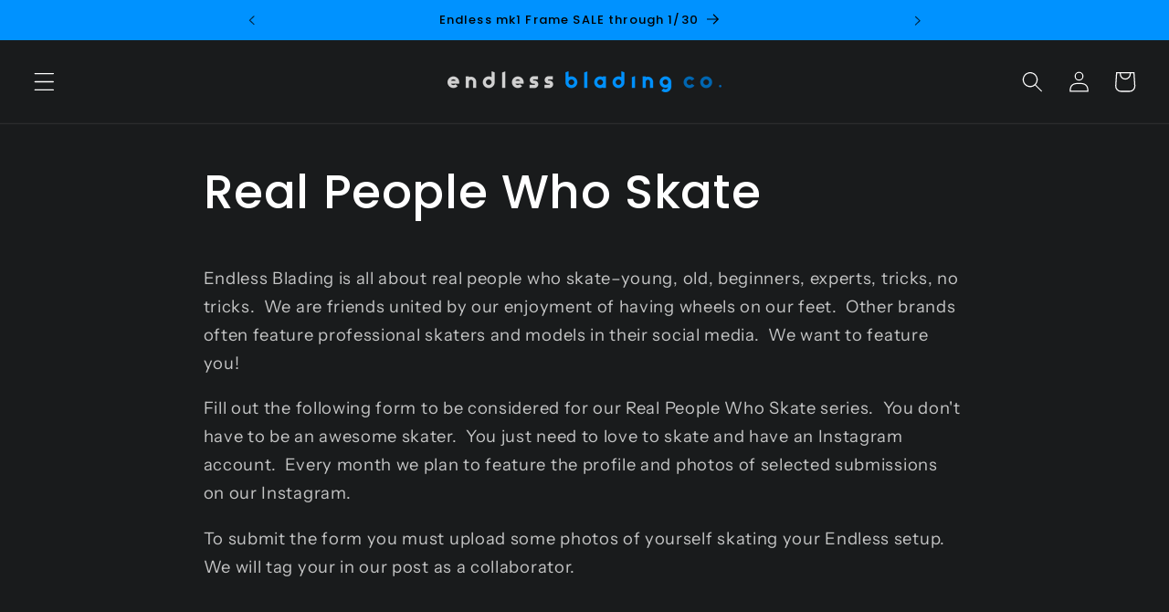

--- FILE ---
content_type: text/html; charset=utf-8
request_url: https://www.endlessblading.com/pages/real-people-who-skate
body_size: 50678
content:
<!doctype html>
<html class="no-js" lang="en">
  <head><!--Content in content_for_header -->
<!--LayoutHub-Embed--><meta name="layouthub" /><link rel="stylesheet" href="https://fonts.googleapis.com/css?display=swap&family=Inter+Tight:100,200,300,400,500,600,700,800,900|Poppins:100,200,300,400,500,600,700,800,900" /><link rel="stylesheet" type="text/css" href="[data-uri]" media="all">
<!--LH--><!--/LayoutHub-Embed--><meta charset="utf-8">
    <meta http-equiv="X-UA-Compatible" content="IE=edge">
    <meta name="viewport" content="width=device-width,initial-scale=1">

    <!-- AI training opt-out -->
    <meta name="robots" content="noai,noimageai">
    <meta name="googlebot" content="noai">
    <meta name="anthropicbot" content="noai">
    <meta name="openai" content="noai">
    <meta name="claudebot" content="noai">
    <meta name="ccbot" content="noai">
    <meta name="petalbot" content="noai">
    <meta name="bytespider" content="noai">
    
    <meta name="theme-color" content="">
    <link rel="canonical" href="https://www.endlessblading.com/pages/real-people-who-skate"><link rel="icon" type="image/png" href="//www.endlessblading.com/cdn/shop/files/Endless_silver_on_black_favicon_big.png?crop=center&height=32&v=1613528837&width=32"><link rel="preconnect" href="https://fonts.shopifycdn.com" crossorigin><title>
      Real People Who Skate
 &ndash; Endless Blading Co.</title>

    
      <meta name="description" content="Endless Blading is all about real people who skate–young, old, beginners, experts, tricks, no tricks.  We are friends united by our enjoyment of having wheels on our feet.  Other brands often feature professional skaters and models in their social media.  We want to feature you! Fill out the following form to be consid">
    

    

    
    
    
    


<meta property="og:site_name" content="Endless Blading Co.">
<meta property="og:url" content="https://www.endlessblading.com/pages/real-people-who-skate">
<meta property="og:title" content="Real People Who Skate">
<meta property="og:type" content="website">
<meta property="og:description" content="Endless Blading is all about real people who skate–young, old, beginners, experts, tricks, no tricks.  We are friends united by our enjoyment of having wheels on our feet.  Other brands often feature professional skaters and models in their social media.  We want to feature you! Fill out the following form to be consid"><meta property="og:image" content="http://www.endlessblading.com/cdn/shop/files/Endless_Main_Logo_transparent_b44fdb79-92e2-469b-b08d-8c527968d3df.png?height=628&pad_color=ffffff&v=1630519169&width=1200">
  <meta property="og:image:secure_url" content="https://www.endlessblading.com/cdn/shop/files/Endless_Main_Logo_transparent_b44fdb79-92e2-469b-b08d-8c527968d3df.png?height=628&pad_color=ffffff&v=1630519169&width=1200">
  <meta property="og:image:width" content="1200">
  <meta property="og:image:height" content="628"><meta name="twitter:card" content="summary_large_image">
<meta name="twitter:title" content="Real People Who Skate">
<meta name="twitter:description" content="Endless Blading is all about real people who skate–young, old, beginners, experts, tricks, no tricks.  We are friends united by our enjoyment of having wheels on our feet.  Other brands often feature professional skaters and models in their social media.  We want to feature you! Fill out the following form to be consid"><script type='application/json' class='wcp_json_ wcp_json' id='wcp_json_' >


null
</script>

    <script src="//www.endlessblading.com/cdn/shop/t/27/assets/constants.js?v=58251544750838685771712292618" defer="defer"></script>
    <script src="//www.endlessblading.com/cdn/shop/t/27/assets/pubsub.js?v=158357773527763999511712292618" defer="defer"></script>
    <script src="//www.endlessblading.com/cdn/shop/t/27/assets/global.js?v=139248116715221171191712292618" defer="defer"></script><script src="//www.endlessblading.com/cdn/shop/t/27/assets/animations.js?v=114255849464433187621712292618" defer="defer"></script><script type='text/javascript' src='/apps/wlm/js/wlm-1.1.js?v=2.0'></script>


 
 









<style type="text/css">.wlm-message-pnf{text-align:center}#wlm-pwd-form{padding:30px 0;text-align:center}#wlm-wrapper{display:inline-block}#wlm-pwd-error{display:none;color:#FB8077;text-align:left;margin-top:10px;font-size:1.3rem}#wlm-pwd-error.wlm-error{border:1px solid #FB8077}#wlm-pwd-form-button{display:inline-block !important;height:auto !important;padding:8px 15px !important;background:black;border-radius:0 !important;color:#fff !important;text-decoration:none !important;vertical-align:top}.wlm-instantclick-fix,.wlm-item-selector{position:absolute;z-index:-999;display:none;height:0;width:0;font-size:0;line-height:0}#wlm-pwd-msg{margin-bottom:20px;text-align:left}#wlm-pwd-msg>p{margin-top:0;margin-bottom:0}.wlm-form-holder{display:flex}#wlm-pwd{border-color:black;border-width:1px;border-right:0;padding:0 10px}#wlm-pwd:focus-visible{outline:0}</style>











































































































































<script type='text/javascript'>

wlm.navigateByLocation();

wlm.jq(document).ready(function(){
wlm.removeLinks();
});
</script>


<script>window.performance && window.performance.mark && window.performance.mark('shopify.content_for_header.start');</script><meta name="facebook-domain-verification" content="1a1b5e97lu6zx5wcmpb9ubni23oio8">
<meta name="facebook-domain-verification" content="zk5h3p6pth8bpjeqvrd5s40xo2f9zu">
<meta name="google-site-verification" content="qsvOeL9_Zq2tVh42m8uHeR0rWdkAnV4EHLsH92hwhLU">
<meta id="shopify-digital-wallet" name="shopify-digital-wallet" content="/11018960962/digital_wallets/dialog">
<meta name="shopify-checkout-api-token" content="a086775ad312c97fd48d0140eba774bc">
<meta id="in-context-paypal-metadata" data-shop-id="11018960962" data-venmo-supported="false" data-environment="production" data-locale="en_US" data-paypal-v4="true" data-currency="USD">
<link rel="alternate" hreflang="x-default" href="https://www.endlessblading.com/pages/real-people-who-skate">
<link rel="alternate" hreflang="en" href="https://www.endlessblading.com/pages/real-people-who-skate">
<link rel="alternate" hreflang="es" href="https://www.endlessblading.com/es/pages/real-people-who-skate">
<link rel="alternate" hreflang="fr" href="https://www.endlessblading.com/fr/pages/real-people-who-skate">
<script async="async" src="/checkouts/internal/preloads.js?locale=en-US"></script>
<link rel="preconnect" href="https://shop.app" crossorigin="anonymous">
<script async="async" src="https://shop.app/checkouts/internal/preloads.js?locale=en-US&shop_id=11018960962" crossorigin="anonymous"></script>
<script id="apple-pay-shop-capabilities" type="application/json">{"shopId":11018960962,"countryCode":"US","currencyCode":"USD","merchantCapabilities":["supports3DS"],"merchantId":"gid:\/\/shopify\/Shop\/11018960962","merchantName":"Endless Blading Co.","requiredBillingContactFields":["postalAddress","email","phone"],"requiredShippingContactFields":["postalAddress","email","phone"],"shippingType":"shipping","supportedNetworks":["visa","masterCard","amex","discover","elo","jcb"],"total":{"type":"pending","label":"Endless Blading Co.","amount":"1.00"},"shopifyPaymentsEnabled":true,"supportsSubscriptions":true}</script>
<script id="shopify-features" type="application/json">{"accessToken":"a086775ad312c97fd48d0140eba774bc","betas":["rich-media-storefront-analytics"],"domain":"www.endlessblading.com","predictiveSearch":true,"shopId":11018960962,"locale":"en"}</script>
<script>var Shopify = Shopify || {};
Shopify.shop = "endlessblading.myshopify.com";
Shopify.locale = "en";
Shopify.currency = {"active":"USD","rate":"1.0"};
Shopify.country = "US";
Shopify.theme = {"name":"Dawn 10.0.0 -- WPD_BDR","id":141357416673,"schema_name":"Dawn","schema_version":"10.0.0","theme_store_id":887,"role":"main"};
Shopify.theme.handle = "null";
Shopify.theme.style = {"id":null,"handle":null};
Shopify.cdnHost = "www.endlessblading.com/cdn";
Shopify.routes = Shopify.routes || {};
Shopify.routes.root = "/";</script>
<script type="module">!function(o){(o.Shopify=o.Shopify||{}).modules=!0}(window);</script>
<script>!function(o){function n(){var o=[];function n(){o.push(Array.prototype.slice.apply(arguments))}return n.q=o,n}var t=o.Shopify=o.Shopify||{};t.loadFeatures=n(),t.autoloadFeatures=n()}(window);</script>
<script>
  window.ShopifyPay = window.ShopifyPay || {};
  window.ShopifyPay.apiHost = "shop.app\/pay";
  window.ShopifyPay.redirectState = null;
</script>
<script id="shop-js-analytics" type="application/json">{"pageType":"page"}</script>
<script defer="defer" async type="module" src="//www.endlessblading.com/cdn/shopifycloud/shop-js/modules/v2/client.init-shop-cart-sync_BT-GjEfc.en.esm.js"></script>
<script defer="defer" async type="module" src="//www.endlessblading.com/cdn/shopifycloud/shop-js/modules/v2/chunk.common_D58fp_Oc.esm.js"></script>
<script defer="defer" async type="module" src="//www.endlessblading.com/cdn/shopifycloud/shop-js/modules/v2/chunk.modal_xMitdFEc.esm.js"></script>
<script type="module">
  await import("//www.endlessblading.com/cdn/shopifycloud/shop-js/modules/v2/client.init-shop-cart-sync_BT-GjEfc.en.esm.js");
await import("//www.endlessblading.com/cdn/shopifycloud/shop-js/modules/v2/chunk.common_D58fp_Oc.esm.js");
await import("//www.endlessblading.com/cdn/shopifycloud/shop-js/modules/v2/chunk.modal_xMitdFEc.esm.js");

  window.Shopify.SignInWithShop?.initShopCartSync?.({"fedCMEnabled":true,"windoidEnabled":true});

</script>
<script>
  window.Shopify = window.Shopify || {};
  if (!window.Shopify.featureAssets) window.Shopify.featureAssets = {};
  window.Shopify.featureAssets['shop-js'] = {"shop-cart-sync":["modules/v2/client.shop-cart-sync_DZOKe7Ll.en.esm.js","modules/v2/chunk.common_D58fp_Oc.esm.js","modules/v2/chunk.modal_xMitdFEc.esm.js"],"init-fed-cm":["modules/v2/client.init-fed-cm_B6oLuCjv.en.esm.js","modules/v2/chunk.common_D58fp_Oc.esm.js","modules/v2/chunk.modal_xMitdFEc.esm.js"],"shop-cash-offers":["modules/v2/client.shop-cash-offers_D2sdYoxE.en.esm.js","modules/v2/chunk.common_D58fp_Oc.esm.js","modules/v2/chunk.modal_xMitdFEc.esm.js"],"shop-login-button":["modules/v2/client.shop-login-button_QeVjl5Y3.en.esm.js","modules/v2/chunk.common_D58fp_Oc.esm.js","modules/v2/chunk.modal_xMitdFEc.esm.js"],"pay-button":["modules/v2/client.pay-button_DXTOsIq6.en.esm.js","modules/v2/chunk.common_D58fp_Oc.esm.js","modules/v2/chunk.modal_xMitdFEc.esm.js"],"shop-button":["modules/v2/client.shop-button_DQZHx9pm.en.esm.js","modules/v2/chunk.common_D58fp_Oc.esm.js","modules/v2/chunk.modal_xMitdFEc.esm.js"],"avatar":["modules/v2/client.avatar_BTnouDA3.en.esm.js"],"init-windoid":["modules/v2/client.init-windoid_CR1B-cfM.en.esm.js","modules/v2/chunk.common_D58fp_Oc.esm.js","modules/v2/chunk.modal_xMitdFEc.esm.js"],"init-shop-for-new-customer-accounts":["modules/v2/client.init-shop-for-new-customer-accounts_C_vY_xzh.en.esm.js","modules/v2/client.shop-login-button_QeVjl5Y3.en.esm.js","modules/v2/chunk.common_D58fp_Oc.esm.js","modules/v2/chunk.modal_xMitdFEc.esm.js"],"init-shop-email-lookup-coordinator":["modules/v2/client.init-shop-email-lookup-coordinator_BI7n9ZSv.en.esm.js","modules/v2/chunk.common_D58fp_Oc.esm.js","modules/v2/chunk.modal_xMitdFEc.esm.js"],"init-shop-cart-sync":["modules/v2/client.init-shop-cart-sync_BT-GjEfc.en.esm.js","modules/v2/chunk.common_D58fp_Oc.esm.js","modules/v2/chunk.modal_xMitdFEc.esm.js"],"shop-toast-manager":["modules/v2/client.shop-toast-manager_DiYdP3xc.en.esm.js","modules/v2/chunk.common_D58fp_Oc.esm.js","modules/v2/chunk.modal_xMitdFEc.esm.js"],"init-customer-accounts":["modules/v2/client.init-customer-accounts_D9ZNqS-Q.en.esm.js","modules/v2/client.shop-login-button_QeVjl5Y3.en.esm.js","modules/v2/chunk.common_D58fp_Oc.esm.js","modules/v2/chunk.modal_xMitdFEc.esm.js"],"init-customer-accounts-sign-up":["modules/v2/client.init-customer-accounts-sign-up_iGw4briv.en.esm.js","modules/v2/client.shop-login-button_QeVjl5Y3.en.esm.js","modules/v2/chunk.common_D58fp_Oc.esm.js","modules/v2/chunk.modal_xMitdFEc.esm.js"],"shop-follow-button":["modules/v2/client.shop-follow-button_CqMgW2wH.en.esm.js","modules/v2/chunk.common_D58fp_Oc.esm.js","modules/v2/chunk.modal_xMitdFEc.esm.js"],"checkout-modal":["modules/v2/client.checkout-modal_xHeaAweL.en.esm.js","modules/v2/chunk.common_D58fp_Oc.esm.js","modules/v2/chunk.modal_xMitdFEc.esm.js"],"shop-login":["modules/v2/client.shop-login_D91U-Q7h.en.esm.js","modules/v2/chunk.common_D58fp_Oc.esm.js","modules/v2/chunk.modal_xMitdFEc.esm.js"],"lead-capture":["modules/v2/client.lead-capture_BJmE1dJe.en.esm.js","modules/v2/chunk.common_D58fp_Oc.esm.js","modules/v2/chunk.modal_xMitdFEc.esm.js"],"payment-terms":["modules/v2/client.payment-terms_Ci9AEqFq.en.esm.js","modules/v2/chunk.common_D58fp_Oc.esm.js","modules/v2/chunk.modal_xMitdFEc.esm.js"]};
</script>
<script>(function() {
  var isLoaded = false;
  function asyncLoad() {
    if (isLoaded) return;
    isLoaded = true;
    var urls = ["https:\/\/shopify.covet.pics\/covet-pics-widget-inject.js?shop=endlessblading.myshopify.com","https:\/\/cdn1.stamped.io\/files\/widget.min.js?shop=endlessblading.myshopify.com","https:\/\/preproduct.onrender.com\/preproduct-embed.js?v=2.0\u0026shop=endlessblading.myshopify.com","https:\/\/tabs.stationmade.com\/registered-scripts\/tabs-by-station.js?shop=endlessblading.myshopify.com","https:\/\/app.layouthub.com\/shopify\/layouthub.js?shop=endlessblading.myshopify.com","\/\/cdn.shopify.com\/proxy\/456df9166b6f24a7e09386c8814e2573a9c80a1ecd47dde3332cd74469f7c8aa\/static.cdn.printful.com\/static\/js\/external\/shopify-product-customizer.js?v=0.28\u0026shop=endlessblading.myshopify.com\u0026sp-cache-control=cHVibGljLCBtYXgtYWdlPTkwMA","https:\/\/api.fastbundle.co\/scripts\/src.js?shop=endlessblading.myshopify.com","https:\/\/widgets.automizely.com\/loyalty\/v1\/main.js?connection_id=1ac2751df6c1453c8570822b80f63b6a\u0026mapped_org_id=22ff14354ef9a486bd40b9ff0811ed98_v1\u0026shop=endlessblading.myshopify.com","https:\/\/cdn.s3.pop-convert.com\/pcjs.production.min.js?unique_id=endlessblading.myshopify.com\u0026shop=endlessblading.myshopify.com","https:\/\/script.pop-convert.com\/new-micro\/production.pc.min.js?unique_id=endlessblading.myshopify.com\u0026shop=endlessblading.myshopify.com","https:\/\/api.preproduct.io\/preproduct-embed.js?shop=endlessblading.myshopify.com","https:\/\/admin.revenuehunt.com\/embed.js?shop=endlessblading.myshopify.com","https:\/\/cdn.hextom.com\/js\/quickannouncementbar.js?shop=endlessblading.myshopify.com","https:\/\/customer-first-focus.b-cdn.net\/cffOrderifyLoader_min.js?shop=endlessblading.myshopify.com"];
    for (var i = 0; i < urls.length; i++) {
      var s = document.createElement('script');
      s.type = 'text/javascript';
      s.async = true;
      s.src = urls[i];
      var x = document.getElementsByTagName('script')[0];
      x.parentNode.insertBefore(s, x);
    }
  };
  if(window.attachEvent) {
    window.attachEvent('onload', asyncLoad);
  } else {
    window.addEventListener('load', asyncLoad, false);
  }
})();</script>
<script id="__st">var __st={"a":11018960962,"offset":-28800,"reqid":"96c5b54e-39ad-4bc4-8eed-6b64346e967c-1769259826","pageurl":"www.endlessblading.com\/pages\/real-people-who-skate","s":"pages-103220904161","u":"2853c3254774","p":"page","rtyp":"page","rid":103220904161};</script>
<script>window.ShopifyPaypalV4VisibilityTracking = true;</script>
<script id="captcha-bootstrap">!function(){'use strict';const t='contact',e='account',n='new_comment',o=[[t,t],['blogs',n],['comments',n],[t,'customer']],c=[[e,'customer_login'],[e,'guest_login'],[e,'recover_customer_password'],[e,'create_customer']],r=t=>t.map((([t,e])=>`form[action*='/${t}']:not([data-nocaptcha='true']) input[name='form_type'][value='${e}']`)).join(','),a=t=>()=>t?[...document.querySelectorAll(t)].map((t=>t.form)):[];function s(){const t=[...o],e=r(t);return a(e)}const i='password',u='form_key',d=['recaptcha-v3-token','g-recaptcha-response','h-captcha-response',i],f=()=>{try{return window.sessionStorage}catch{return}},m='__shopify_v',_=t=>t.elements[u];function p(t,e,n=!1){try{const o=window.sessionStorage,c=JSON.parse(o.getItem(e)),{data:r}=function(t){const{data:e,action:n}=t;return t[m]||n?{data:e,action:n}:{data:t,action:n}}(c);for(const[e,n]of Object.entries(r))t.elements[e]&&(t.elements[e].value=n);n&&o.removeItem(e)}catch(o){console.error('form repopulation failed',{error:o})}}const l='form_type',E='cptcha';function T(t){t.dataset[E]=!0}const w=window,h=w.document,L='Shopify',v='ce_forms',y='captcha';let A=!1;((t,e)=>{const n=(g='f06e6c50-85a8-45c8-87d0-21a2b65856fe',I='https://cdn.shopify.com/shopifycloud/storefront-forms-hcaptcha/ce_storefront_forms_captcha_hcaptcha.v1.5.2.iife.js',D={infoText:'Protected by hCaptcha',privacyText:'Privacy',termsText:'Terms'},(t,e,n)=>{const o=w[L][v],c=o.bindForm;if(c)return c(t,g,e,D).then(n);var r;o.q.push([[t,g,e,D],n]),r=I,A||(h.body.append(Object.assign(h.createElement('script'),{id:'captcha-provider',async:!0,src:r})),A=!0)});var g,I,D;w[L]=w[L]||{},w[L][v]=w[L][v]||{},w[L][v].q=[],w[L][y]=w[L][y]||{},w[L][y].protect=function(t,e){n(t,void 0,e),T(t)},Object.freeze(w[L][y]),function(t,e,n,w,h,L){const[v,y,A,g]=function(t,e,n){const i=e?o:[],u=t?c:[],d=[...i,...u],f=r(d),m=r(i),_=r(d.filter((([t,e])=>n.includes(e))));return[a(f),a(m),a(_),s()]}(w,h,L),I=t=>{const e=t.target;return e instanceof HTMLFormElement?e:e&&e.form},D=t=>v().includes(t);t.addEventListener('submit',(t=>{const e=I(t);if(!e)return;const n=D(e)&&!e.dataset.hcaptchaBound&&!e.dataset.recaptchaBound,o=_(e),c=g().includes(e)&&(!o||!o.value);(n||c)&&t.preventDefault(),c&&!n&&(function(t){try{if(!f())return;!function(t){const e=f();if(!e)return;const n=_(t);if(!n)return;const o=n.value;o&&e.removeItem(o)}(t);const e=Array.from(Array(32),(()=>Math.random().toString(36)[2])).join('');!function(t,e){_(t)||t.append(Object.assign(document.createElement('input'),{type:'hidden',name:u})),t.elements[u].value=e}(t,e),function(t,e){const n=f();if(!n)return;const o=[...t.querySelectorAll(`input[type='${i}']`)].map((({name:t})=>t)),c=[...d,...o],r={};for(const[a,s]of new FormData(t).entries())c.includes(a)||(r[a]=s);n.setItem(e,JSON.stringify({[m]:1,action:t.action,data:r}))}(t,e)}catch(e){console.error('failed to persist form',e)}}(e),e.submit())}));const S=(t,e)=>{t&&!t.dataset[E]&&(n(t,e.some((e=>e===t))),T(t))};for(const o of['focusin','change'])t.addEventListener(o,(t=>{const e=I(t);D(e)&&S(e,y())}));const B=e.get('form_key'),M=e.get(l),P=B&&M;t.addEventListener('DOMContentLoaded',(()=>{const t=y();if(P)for(const e of t)e.elements[l].value===M&&p(e,B);[...new Set([...A(),...v().filter((t=>'true'===t.dataset.shopifyCaptcha))])].forEach((e=>S(e,t)))}))}(h,new URLSearchParams(w.location.search),n,t,e,['guest_login'])})(!0,!0)}();</script>
<script integrity="sha256-4kQ18oKyAcykRKYeNunJcIwy7WH5gtpwJnB7kiuLZ1E=" data-source-attribution="shopify.loadfeatures" defer="defer" src="//www.endlessblading.com/cdn/shopifycloud/storefront/assets/storefront/load_feature-a0a9edcb.js" crossorigin="anonymous"></script>
<script crossorigin="anonymous" defer="defer" src="//www.endlessblading.com/cdn/shopifycloud/storefront/assets/shopify_pay/storefront-65b4c6d7.js?v=20250812"></script>
<script data-source-attribution="shopify.dynamic_checkout.dynamic.init">var Shopify=Shopify||{};Shopify.PaymentButton=Shopify.PaymentButton||{isStorefrontPortableWallets:!0,init:function(){window.Shopify.PaymentButton.init=function(){};var t=document.createElement("script");t.src="https://www.endlessblading.com/cdn/shopifycloud/portable-wallets/latest/portable-wallets.en.js",t.type="module",document.head.appendChild(t)}};
</script>
<script data-source-attribution="shopify.dynamic_checkout.buyer_consent">
  function portableWalletsHideBuyerConsent(e){var t=document.getElementById("shopify-buyer-consent"),n=document.getElementById("shopify-subscription-policy-button");t&&n&&(t.classList.add("hidden"),t.setAttribute("aria-hidden","true"),n.removeEventListener("click",e))}function portableWalletsShowBuyerConsent(e){var t=document.getElementById("shopify-buyer-consent"),n=document.getElementById("shopify-subscription-policy-button");t&&n&&(t.classList.remove("hidden"),t.removeAttribute("aria-hidden"),n.addEventListener("click",e))}window.Shopify?.PaymentButton&&(window.Shopify.PaymentButton.hideBuyerConsent=portableWalletsHideBuyerConsent,window.Shopify.PaymentButton.showBuyerConsent=portableWalletsShowBuyerConsent);
</script>
<script data-source-attribution="shopify.dynamic_checkout.cart.bootstrap">document.addEventListener("DOMContentLoaded",(function(){function t(){return document.querySelector("shopify-accelerated-checkout-cart, shopify-accelerated-checkout")}if(t())Shopify.PaymentButton.init();else{new MutationObserver((function(e,n){t()&&(Shopify.PaymentButton.init(),n.disconnect())})).observe(document.body,{childList:!0,subtree:!0})}}));
</script>
<script id='scb4127' type='text/javascript' async='' src='https://www.endlessblading.com/cdn/shopifycloud/privacy-banner/storefront-banner.js'></script><link id="shopify-accelerated-checkout-styles" rel="stylesheet" media="screen" href="https://www.endlessblading.com/cdn/shopifycloud/portable-wallets/latest/accelerated-checkout-backwards-compat.css" crossorigin="anonymous">
<style id="shopify-accelerated-checkout-cart">
        #shopify-buyer-consent {
  margin-top: 1em;
  display: inline-block;
  width: 100%;
}

#shopify-buyer-consent.hidden {
  display: none;
}

#shopify-subscription-policy-button {
  background: none;
  border: none;
  padding: 0;
  text-decoration: underline;
  font-size: inherit;
  cursor: pointer;
}

#shopify-subscription-policy-button::before {
  box-shadow: none;
}

      </style>
<script id="sections-script" data-sections="header" defer="defer" src="//www.endlessblading.com/cdn/shop/t/27/compiled_assets/scripts.js?v=10234"></script>
<script>window.performance && window.performance.mark && window.performance.mark('shopify.content_for_header.end');</script>


    <style data-shopify>
      @font-face {
  font-family: "Instrument Sans";
  font-weight: 400;
  font-style: normal;
  font-display: swap;
  src: url("//www.endlessblading.com/cdn/fonts/instrument_sans/instrumentsans_n4.db86542ae5e1596dbdb28c279ae6c2086c4c5bfa.woff2") format("woff2"),
       url("//www.endlessblading.com/cdn/fonts/instrument_sans/instrumentsans_n4.510f1b081e58d08c30978f465518799851ef6d8b.woff") format("woff");
}

      @font-face {
  font-family: "Instrument Sans";
  font-weight: 700;
  font-style: normal;
  font-display: swap;
  src: url("//www.endlessblading.com/cdn/fonts/instrument_sans/instrumentsans_n7.e4ad9032e203f9a0977786c356573ced65a7419a.woff2") format("woff2"),
       url("//www.endlessblading.com/cdn/fonts/instrument_sans/instrumentsans_n7.b9e40f166fb7639074ba34738101a9d2990bb41a.woff") format("woff");
}

      @font-face {
  font-family: "Instrument Sans";
  font-weight: 400;
  font-style: italic;
  font-display: swap;
  src: url("//www.endlessblading.com/cdn/fonts/instrument_sans/instrumentsans_i4.028d3c3cd8d085648c808ceb20cd2fd1eb3560e5.woff2") format("woff2"),
       url("//www.endlessblading.com/cdn/fonts/instrument_sans/instrumentsans_i4.7e90d82df8dee29a99237cd19cc529d2206706a2.woff") format("woff");
}

      @font-face {
  font-family: "Instrument Sans";
  font-weight: 700;
  font-style: italic;
  font-display: swap;
  src: url("//www.endlessblading.com/cdn/fonts/instrument_sans/instrumentsans_i7.d6063bb5d8f9cbf96eace9e8801697c54f363c6a.woff2") format("woff2"),
       url("//www.endlessblading.com/cdn/fonts/instrument_sans/instrumentsans_i7.ce33afe63f8198a3ac4261b826b560103542cd36.woff") format("woff");
}

      @font-face {
  font-family: Poppins;
  font-weight: 500;
  font-style: normal;
  font-display: swap;
  src: url("//www.endlessblading.com/cdn/fonts/poppins/poppins_n5.ad5b4b72b59a00358afc706450c864c3c8323842.woff2") format("woff2"),
       url("//www.endlessblading.com/cdn/fonts/poppins/poppins_n5.33757fdf985af2d24b32fcd84c9a09224d4b2c39.woff") format("woff");
}


      
        :root,
        .color-background-1 {
          --color-background: 25,27,28;
        
          --gradient-background: #191b1c;
        
        --color-foreground: 255,255,255;
        --color-shadow: 255,255,255;
        --color-button: 0,146,255;
        --color-button-text: 0,0,0;
        --color-secondary-button: 25,27,28;
        --color-secondary-button-text: 0,146,255;
        --color-link: 0,146,255;
        --color-badge-foreground: 255,255,255;
        --color-badge-background: 25,27,28;
        --color-badge-border: 255,255,255;
        --payment-terms-background-color: rgb(25 27 28);
      }
      
        
        .color-background-2 {
          --color-background: 0,0,0;
        
          --gradient-background: #000000;
        
        --color-foreground: 255,255,255;
        --color-shadow: 255,255,255;
        --color-button: 249,0,200;
        --color-button-text: 0,0,0;
        --color-secondary-button: 0,0,0;
        --color-secondary-button-text: 249,0,200;
        --color-link: 249,0,200;
        --color-badge-foreground: 255,255,255;
        --color-badge-background: 0,0,0;
        --color-badge-border: 255,255,255;
        --payment-terms-background-color: rgb(0 0 0);
      }
      
        
        .color-inverse {
          --color-background: 255,255,255;
        
          --gradient-background: #ffffff;
        
        --color-foreground: 25,27,28;
        --color-shadow: 255,255,255;
        --color-button: 25,27,28;
        --color-button-text: 255,255,255;
        --color-secondary-button: 255,255,255;
        --color-secondary-button-text: 25,27,28;
        --color-link: 25,27,28;
        --color-badge-foreground: 25,27,28;
        --color-badge-background: 255,255,255;
        --color-badge-border: 25,27,28;
        --payment-terms-background-color: rgb(255 255 255);
      }
      
        
        .color-accent-1 {
          --color-background: 0,146,255;
        
          --gradient-background: #0092ff;
        
        --color-foreground: 0,0,0;
        --color-shadow: 255,255,255;
        --color-button: 0,0,0;
        --color-button-text: 0,146,255;
        --color-secondary-button: 0,146,255;
        --color-secondary-button-text: 0,0,0;
        --color-link: 0,0,0;
        --color-badge-foreground: 0,0,0;
        --color-badge-background: 0,146,255;
        --color-badge-border: 0,0,0;
        --payment-terms-background-color: rgb(0 146 255);
      }
      
        
        .color-accent-2 {
          --color-background: 249,0,200;
        
          --gradient-background: #f900c8;
        
        --color-foreground: 0,0,0;
        --color-shadow: 255,255,255;
        --color-button: 0,0,0;
        --color-button-text: 249,0,200;
        --color-secondary-button: 249,0,200;
        --color-secondary-button-text: 0,0,0;
        --color-link: 0,0,0;
        --color-badge-foreground: 0,0,0;
        --color-badge-background: 249,0,200;
        --color-badge-border: 0,0,0;
        --payment-terms-background-color: rgb(249 0 200);
      }
      
        
        .color-scheme-b4b9eeef-e6fd-4861-bd6c-d293c2603be5 {
          --color-background: 25,27,28;
        
          --gradient-background: #191b1c;
        
        --color-foreground: 255,255,255;
        --color-shadow: 255,255,255;
        --color-button: 184,224,231;
        --color-button-text: 0,0,0;
        --color-secondary-button: 25,27,28;
        --color-secondary-button-text: 184,224,231;
        --color-link: 184,224,231;
        --color-badge-foreground: 255,255,255;
        --color-badge-background: 25,27,28;
        --color-badge-border: 255,255,255;
        --payment-terms-background-color: rgb(25 27 28);
      }
      
        
        .color-scheme-51ccc312-cbbb-4251-a350-78ba787bbd06 {
          --color-background: 0,0,0;
        
          --gradient-background: rgba(0,0,0,0);
        
        --color-foreground: 0,0,0;
        --color-shadow: 255,255,255;
        --color-button: 0,119,142;
        --color-button-text: 0,0,0;
        --color-secondary-button: 0,0,0;
        --color-secondary-button-text: 0,119,142;
        --color-link: 0,119,142;
        --color-badge-foreground: 0,0,0;
        --color-badge-background: 0,0,0;
        --color-badge-border: 0,0,0;
        --payment-terms-background-color: rgb(0 0 0);
      }
      
        
        .color-scheme-ea7584f2-8908-41a4-a13c-72fb77533417 {
          --color-background: 0,119,142;
        
          --gradient-background: linear-gradient(0deg, rgba(0, 119, 142, 1) 51%, rgba(0, 200, 231, 1) 100%);
        
        --color-foreground: 255,255,255;
        --color-shadow: 255,255,255;
        --color-button: 0,0,0;
        --color-button-text: 255,255,255;
        --color-secondary-button: 0,119,142;
        --color-secondary-button-text: 0,119,142;
        --color-link: 0,119,142;
        --color-badge-foreground: 255,255,255;
        --color-badge-background: 0,119,142;
        --color-badge-border: 255,255,255;
        --payment-terms-background-color: rgb(0 119 142);
      }
      
        
        .color-scheme-e56a5e9a-b610-4123-8007-81e2eefe4052 {
          --color-background: 25,27,28;
        
          --gradient-background: #191b1c;
        
        --color-foreground: 255,255,255;
        --color-shadow: 255,255,255;
        --color-button: 208,255,20;
        --color-button-text: 0,0,0;
        --color-secondary-button: 25,27,28;
        --color-secondary-button-text: 208,255,20;
        --color-link: 208,255,20;
        --color-badge-foreground: 255,255,255;
        --color-badge-background: 25,27,28;
        --color-badge-border: 255,255,255;
        --payment-terms-background-color: rgb(25 27 28);
      }
      
        
        .color-scheme-c7281168-0dc6-4e54-9cb9-41b8c8f17498 {
          --color-background: 25,27,28;
        
          --gradient-background: #191b1c;
        
        --color-foreground: 255,255,255;
        --color-shadow: 255,255,255;
        --color-button: 25,27,28;
        --color-button-text: 150,127,101;
        --color-secondary-button: 25,27,28;
        --color-secondary-button-text: 255,211,166;
        --color-link: 255,211,166;
        --color-badge-foreground: 255,255,255;
        --color-badge-background: 25,27,28;
        --color-badge-border: 255,255,255;
        --payment-terms-background-color: rgb(25 27 28);
      }
      
        
        .color-scheme-40c664cf-248f-4393-ae93-c64f5265ed2d {
          --color-background: 25,27,28;
        
          --gradient-background: #191b1c;
        
        --color-foreground: 255,255,255;
        --color-shadow: 255,255,255;
        --color-button: 110,111,190;
        --color-button-text: 0,0,0;
        --color-secondary-button: 25,27,28;
        --color-secondary-button-text: 110,111,190;
        --color-link: 110,111,190;
        --color-badge-foreground: 255,255,255;
        --color-badge-background: 25,27,28;
        --color-badge-border: 255,255,255;
        --payment-terms-background-color: rgb(25 27 28);
      }
      
        
        .color-scheme-50508797-ada2-4b7f-89ad-78322a7a8ae3 {
          --color-background: 25,27,28;
        
          --gradient-background: #191b1c;
        
        --color-foreground: 255,255,255;
        --color-shadow: 255,255,255;
        --color-button: 169,169,169;
        --color-button-text: 0,0,0;
        --color-secondary-button: 25,27,28;
        --color-secondary-button-text: 169,169,169;
        --color-link: 169,169,169;
        --color-badge-foreground: 255,255,255;
        --color-badge-background: 25,27,28;
        --color-badge-border: 255,255,255;
        --payment-terms-background-color: rgb(25 27 28);
      }
      
        
        .color-scheme-170addae-b7f2-476b-9ec3-35fb41954bc4 {
          --color-background: 25,27,28;
        
          --gradient-background: #191b1c;
        
        --color-foreground: 255,255,255;
        --color-shadow: 255,255,255;
        --color-button: 51,72,159;
        --color-button-text: 0,0,0;
        --color-secondary-button: 25,27,28;
        --color-secondary-button-text: 51,72,159;
        --color-link: 51,72,159;
        --color-badge-foreground: 255,255,255;
        --color-badge-background: 25,27,28;
        --color-badge-border: 255,255,255;
        --payment-terms-background-color: rgb(25 27 28);
      }
      
        
        .color-scheme-4ff10d58-e98d-49ab-9250-546281b1ef41 {
          --color-background: 0,0,0;
        
          --gradient-background: #000000;
        
        --color-foreground: 249,0,200;
        --color-shadow: 255,255,255;
        --color-button: 249,0,200;
        --color-button-text: 0,0,0;
        --color-secondary-button: 0,0,0;
        --color-secondary-button-text: 45,204,211;
        --color-link: 45,204,211;
        --color-badge-foreground: 249,0,200;
        --color-badge-background: 0,0,0;
        --color-badge-border: 249,0,200;
        --payment-terms-background-color: rgb(0 0 0);
      }
      
        
        .color-scheme-8026e8cc-2fd9-4928-a50d-7e01ce258a2e {
          --color-background: 0,0,0;
        
          --gradient-background: #000000;
        
        --color-foreground: 45,204,211;
        --color-shadow: 255,255,255;
        --color-button: 0,146,255;
        --color-button-text: 0,0,0;
        --color-secondary-button: 0,0,0;
        --color-secondary-button-text: 240,0,200;
        --color-link: 240,0,200;
        --color-badge-foreground: 45,204,211;
        --color-badge-background: 0,0,0;
        --color-badge-border: 45,204,211;
        --payment-terms-background-color: rgb(0 0 0);
      }
      
        
        .color-scheme-4eac6b20-5762-4c7e-ba1f-b8ee5ddb60f9 {
          --color-background: 255,255,255;
        
          --gradient-background: #ffffff;
        
        --color-foreground: 255,255,255;
        --color-shadow: 255,255,255;
        --color-button: 0,0,0;
        --color-button-text: 0,0,0;
        --color-secondary-button: 255,255,255;
        --color-secondary-button-text: 0,0,0;
        --color-link: 0,0,0;
        --color-badge-foreground: 255,255,255;
        --color-badge-background: 255,255,255;
        --color-badge-border: 255,255,255;
        --payment-terms-background-color: rgb(255 255 255);
      }
      
        
        .color-scheme-9b6860f3-43e3-4a74-a2e8-bcb464a1efcc {
          --color-background: 25,27,28;
        
          --gradient-background: #191b1c;
        
        --color-foreground: 255,255,255;
        --color-shadow: 255,255,255;
        --color-button: 143,144,255;
        --color-button-text: 0,0,0;
        --color-secondary-button: 25,27,28;
        --color-secondary-button-text: 143,144,255;
        --color-link: 143,144,255;
        --color-badge-foreground: 255,255,255;
        --color-badge-background: 25,27,28;
        --color-badge-border: 255,255,255;
        --payment-terms-background-color: rgb(25 27 28);
      }
      
        
        .color-scheme-d0779e2e-be38-42db-9a42-5427ce2e8735 {
          --color-background: 255,255,255;
        
          --gradient-background: #ffffff;
        
        --color-foreground: 0,0,0;
        --color-shadow: 255,255,255;
        --color-button: 206,0,55;
        --color-button-text: 255,255,255;
        --color-secondary-button: 255,255,255;
        --color-secondary-button-text: 206,0,55;
        --color-link: 206,0,55;
        --color-badge-foreground: 0,0,0;
        --color-badge-background: 255,255,255;
        --color-badge-border: 0,0,0;
        --payment-terms-background-color: rgb(255 255 255);
      }
      
        
        .color-scheme-6422599d-04db-41b0-adb4-3bacefdb4dee {
          --color-background: 0,0,0;
        
          --gradient-background: #000000;
        
        --color-foreground: 255,255,255;
        --color-shadow: 255,255,255;
        --color-button: 206,0,55;
        --color-button-text: 0,0,0;
        --color-secondary-button: 0,0,0;
        --color-secondary-button-text: 206,0,55;
        --color-link: 206,0,55;
        --color-badge-foreground: 255,255,255;
        --color-badge-background: 0,0,0;
        --color-badge-border: 255,255,255;
        --payment-terms-background-color: rgb(0 0 0);
      }
      
        
        .color-scheme-5c7b54af-8f41-4b30-8017-4d7186552145 {
          --color-background: 25,27,28;
        
          --gradient-background: #191b1c;
        
        --color-foreground: 255,255,255;
        --color-shadow: 255,255,255;
        --color-button: 206,0,55;
        --color-button-text: 206,0,55;
        --color-secondary-button: 25,27,28;
        --color-secondary-button-text: 206,0,55;
        --color-link: 206,0,55;
        --color-badge-foreground: 255,255,255;
        --color-badge-background: 25,27,28;
        --color-badge-border: 255,255,255;
        --payment-terms-background-color: rgb(25 27 28);
      }
      
        
        .color-scheme-7333af58-5b97-42db-885e-eeaf6b2ec640 {
          --color-background: 25,27,28;
        
          --gradient-background: #191b1c;
        
        --color-foreground: 255,255,255;
        --color-shadow: 255,255,255;
        --color-button: 249,0,200;
        --color-button-text: 0,0,0;
        --color-secondary-button: 25,27,28;
        --color-secondary-button-text: 249,0,200;
        --color-link: 249,0,200;
        --color-badge-foreground: 255,255,255;
        --color-badge-background: 25,27,28;
        --color-badge-border: 255,255,255;
        --payment-terms-background-color: rgb(25 27 28);
      }
      

      body, .color-background-1, .color-background-2, .color-inverse, .color-accent-1, .color-accent-2, .color-scheme-b4b9eeef-e6fd-4861-bd6c-d293c2603be5, .color-scheme-51ccc312-cbbb-4251-a350-78ba787bbd06, .color-scheme-ea7584f2-8908-41a4-a13c-72fb77533417, .color-scheme-e56a5e9a-b610-4123-8007-81e2eefe4052, .color-scheme-c7281168-0dc6-4e54-9cb9-41b8c8f17498, .color-scheme-40c664cf-248f-4393-ae93-c64f5265ed2d, .color-scheme-50508797-ada2-4b7f-89ad-78322a7a8ae3, .color-scheme-170addae-b7f2-476b-9ec3-35fb41954bc4, .color-scheme-4ff10d58-e98d-49ab-9250-546281b1ef41, .color-scheme-8026e8cc-2fd9-4928-a50d-7e01ce258a2e, .color-scheme-4eac6b20-5762-4c7e-ba1f-b8ee5ddb60f9, .color-scheme-9b6860f3-43e3-4a74-a2e8-bcb464a1efcc, .color-scheme-d0779e2e-be38-42db-9a42-5427ce2e8735, .color-scheme-6422599d-04db-41b0-adb4-3bacefdb4dee, .color-scheme-5c7b54af-8f41-4b30-8017-4d7186552145, .color-scheme-7333af58-5b97-42db-885e-eeaf6b2ec640 {
        color: rgba(var(--color-foreground), 0.75);
        background-color: rgb(var(--color-background));
      }

      :root {
        --font-body-family: "Instrument Sans", sans-serif;
        --font-body-style: normal;
        --font-body-weight: 400;
        --font-body-weight-bold: 700;

        --font-heading-family: Poppins, sans-serif;
        --font-heading-style: normal;
        --font-heading-weight: 500;

        --font-body-scale: 1.15;
        --font-heading-scale: 0.8695652173913043;

        --media-padding: px;
        --media-border-opacity: 0.05;
        --media-border-width: 1px;
        --media-radius: 0px;
        --media-shadow-opacity: 0.0;
        --media-shadow-horizontal-offset: 0px;
        --media-shadow-vertical-offset: 4px;
        --media-shadow-blur-radius: 5px;
        --media-shadow-visible: 0;

        --page-width: 120rem;
        --page-width-margin: 0rem;

        --product-card-image-padding: 0.0rem;
        --product-card-corner-radius: 0.0rem;
        --product-card-text-alignment: center;
        --product-card-border-width: 0.0rem;
        --product-card-border-opacity: 0.1;
        --product-card-shadow-opacity: 0.0;
        --product-card-shadow-visible: 0;
        --product-card-shadow-horizontal-offset: 0.0rem;
        --product-card-shadow-vertical-offset: 0.4rem;
        --product-card-shadow-blur-radius: 0.5rem;

        --collection-card-image-padding: 0.0rem;
        --collection-card-corner-radius: 0.0rem;
        --collection-card-text-alignment: center;
        --collection-card-border-width: 0.0rem;
        --collection-card-border-opacity: 0.1;
        --collection-card-shadow-opacity: 0.0;
        --collection-card-shadow-visible: 0;
        --collection-card-shadow-horizontal-offset: 0.0rem;
        --collection-card-shadow-vertical-offset: 0.4rem;
        --collection-card-shadow-blur-radius: 0.5rem;

        --blog-card-image-padding: 0.0rem;
        --blog-card-corner-radius: 0.0rem;
        --blog-card-text-alignment: left;
        --blog-card-border-width: 0.0rem;
        --blog-card-border-opacity: 0.1;
        --blog-card-shadow-opacity: 0.0;
        --blog-card-shadow-visible: 0;
        --blog-card-shadow-horizontal-offset: 0.0rem;
        --blog-card-shadow-vertical-offset: 0.4rem;
        --blog-card-shadow-blur-radius: 0.5rem;

        --badge-corner-radius: 4.0rem;

        --popup-border-width: 1px;
        --popup-border-opacity: 0.1;
        --popup-corner-radius: 0px;
        --popup-shadow-opacity: 0.0;
        --popup-shadow-horizontal-offset: 0px;
        --popup-shadow-vertical-offset: 4px;
        --popup-shadow-blur-radius: 5px;

        --drawer-border-width: 1px;
        --drawer-border-opacity: 0.1;
        --drawer-shadow-opacity: 0.0;
        --drawer-shadow-horizontal-offset: 0px;
        --drawer-shadow-vertical-offset: 4px;
        --drawer-shadow-blur-radius: 5px;

        --spacing-sections-desktop: 0px;
        --spacing-sections-mobile: 0px;

        --grid-desktop-vertical-spacing: 8px;
        --grid-desktop-horizontal-spacing: 8px;
        --grid-mobile-vertical-spacing: 4px;
        --grid-mobile-horizontal-spacing: 4px;

        --text-boxes-border-opacity: 0.1;
        --text-boxes-border-width: 0px;
        --text-boxes-radius: 0px;
        --text-boxes-shadow-opacity: 0.0;
        --text-boxes-shadow-visible: 0;
        --text-boxes-shadow-horizontal-offset: 0px;
        --text-boxes-shadow-vertical-offset: 4px;
        --text-boxes-shadow-blur-radius: 5px;

        --buttons-radius: 0px;
        --buttons-radius-outset: 0px;
        --buttons-border-width: 2px;
        --buttons-border-opacity: 1.0;
        --buttons-shadow-opacity: 0.0;
        --buttons-shadow-visible: 0;
        --buttons-shadow-horizontal-offset: 0px;
        --buttons-shadow-vertical-offset: 4px;
        --buttons-shadow-blur-radius: 5px;
        --buttons-border-offset: 0px;

        --inputs-radius: 0px;
        --inputs-border-width: 1px;
        --inputs-border-opacity: 0.55;
        --inputs-shadow-opacity: 0.0;
        --inputs-shadow-horizontal-offset: 0px;
        --inputs-margin-offset: 0px;
        --inputs-shadow-vertical-offset: 4px;
        --inputs-shadow-blur-radius: 5px;
        --inputs-radius-outset: 0px;

        --variant-pills-radius: 0px;
        --variant-pills-border-width: 1px;
        --variant-pills-border-opacity: 0.55;
        --variant-pills-shadow-opacity: 0.0;
        --variant-pills-shadow-horizontal-offset: 0px;
        --variant-pills-shadow-vertical-offset: 4px;
        --variant-pills-shadow-blur-radius: 5px;
      }

      *,
      *::before,
      *::after {
        box-sizing: inherit;
      }

      html {
        box-sizing: border-box;
        font-size: calc(var(--font-body-scale) * 62.5%);
        height: 100%;
      }

      body {
        display: grid;
        grid-template-rows: auto auto 1fr auto;
        grid-template-columns: 100%;
        min-height: 100%;
        margin: 0;
        font-size: 1.5rem;
        letter-spacing: 0.06rem;
        line-height: calc(1 + 0.8 / var(--font-body-scale));
        font-family: var(--font-body-family);
        font-style: var(--font-body-style);
        font-weight: var(--font-body-weight);
      }

      @media screen and (min-width: 750px) {
        body {
          font-size: 1.6rem;
        }
      }
    </style>

    <link href="//www.endlessblading.com/cdn/shop/t/27/assets/base.css?v=117828829876360325261712292618" rel="stylesheet" type="text/css" media="all" />
<link rel="preload" as="font" href="//www.endlessblading.com/cdn/fonts/instrument_sans/instrumentsans_n4.db86542ae5e1596dbdb28c279ae6c2086c4c5bfa.woff2" type="font/woff2" crossorigin><link rel="preload" as="font" href="//www.endlessblading.com/cdn/fonts/poppins/poppins_n5.ad5b4b72b59a00358afc706450c864c3c8323842.woff2" type="font/woff2" crossorigin><link
        rel="stylesheet"
        href="//www.endlessblading.com/cdn/shop/t/27/assets/component-predictive-search.css?v=118923337488134913561712292618"
        media="print"
        onload="this.media='all'"
      ><script>
      document.documentElement.className = document.documentElement.className.replace('no-js', 'js');
      if (Shopify.designMode) {
        document.documentElement.classList.add('shopify-design-mode');
      }
    </script>
    
    
      <script>
const FastBundleConf = {"enable_bap_modal":false,"frontend_version":"1.22.09","storefront_record_submitted":true,"use_shopify_prices":false,"currencies":[{"id":1576373982,"code":"USD","conversion_fee":1.0,"roundup_number":0.0,"rounding_enabled":true}],"is_active":true,"override_product_page_forms":true,"allow_funnel":true,"translations":[{"id":419790,"key":"add","value":"Add","locale_code":"en","model":"shop","object_id":20572},{"id":419791,"key":"added","value":"Added!","locale_code":"en","model":"shop","object_id":20572},{"id":419792,"key":"added_","value":"Added","locale_code":"en","model":"shop","object_id":20572},{"id":419794,"key":"added_items","value":"Added items","locale_code":"en","model":"shop","object_id":20572},{"id":419795,"key":"added_to_product_list","value":"Added to the product list","locale_code":"en","model":"shop","object_id":20572},{"id":419793,"key":"add_items","value":"Please add items","locale_code":"en","model":"shop","object_id":20572},{"id":419796,"key":"apply_discount","value":"Discount will be applied at checkout","locale_code":"en","model":"shop","object_id":20572},{"id":419797,"key":"badge_price_description","value":"Save {discount}!","locale_code":"en","model":"shop","object_id":20572},{"id":419799,"key":"bap_modal_sub_title_without_variant","value":"Review the below boxes and click on the button to fix the cart.","locale_code":"en","model":"shop","object_id":20572},{"id":419798,"key":"bap_modal_sub_title_with_variant","value":"Review the below boxes, select the proper variant for each included products and click on the button to fix the cart.","locale_code":"en","model":"shop","object_id":20572},{"id":419800,"key":"bap_modal_title","value":"{product_name} is a bundle product that includes {num_of_products} products. This product will be replaced by its included products.","locale_code":"en","model":"shop","object_id":20572},{"id":419801,"key":"builder_added_count","value":"{num_added}/{num_must_add} added","locale_code":"en","model":"shop","object_id":20572},{"id":419802,"key":"builder_count_error","value":"You must add {quantity} other items from the above collections.","locale_code":"en","model":"shop","object_id":20572},{"id":419803,"key":"bundle_not_available","value":"Bundle is not available","locale_code":"en","model":"shop","object_id":20572},{"id":419804,"key":"bxgy_btn_title","value":"Add to cart","locale_code":"en","model":"shop","object_id":20572},{"id":419805,"key":"cancel","value":"Cancel","locale_code":"en","model":"shop","object_id":20572},{"id":419806,"key":"capacity_is_over","value":"Item not added. You already have added the required number of products from this collection.","locale_code":"en","model":"shop","object_id":20572},{"id":419807,"key":"collection","value":"collection","locale_code":"en","model":"shop","object_id":20572},{"id":419808,"key":"collection_btn_title","value":"Add selected to cart","locale_code":"en","model":"shop","object_id":20572},{"id":419809,"key":"collection_item","value":"Add {quantity} items from {collection} collection","locale_code":"en","model":"shop","object_id":20572},{"id":419810,"key":"copied","value":"Copied!","locale_code":"en","model":"shop","object_id":20572},{"id":419811,"key":"copy_code","value":"Copy code","locale_code":"en","model":"shop","object_id":20572},{"id":419812,"key":"discount_card_desc","value":"Enter the discount code below if it isn't included at checkout.","locale_code":"en","model":"shop","object_id":20572},{"id":419813,"key":"discount_card_discount","value":"Discount code:","locale_code":"en","model":"shop","object_id":20572},{"id":419866,"key":"discount_is_applied","value":"discount is applied on the selected products.","locale_code":"en","model":"shop","object_id":20572},{"id":419814,"key":"fix_cart","value":"Fix your Cart","locale_code":"en","model":"shop","object_id":20572},{"id":419815,"key":"free","value":"Free","locale_code":"en","model":"shop","object_id":20572},{"id":419816,"key":"free_shipping","value":"Free Shipping","locale_code":"en","model":"shop","object_id":20572},{"id":419817,"key":"funnel_alert","value":"This item is already in your cart.","locale_code":"en","model":"shop","object_id":20572},{"id":419818,"key":"funnel_button_description","value":"Buy this bundle | Save {discount}","locale_code":"en","model":"shop","object_id":20572},{"id":419819,"key":"funnel_discount_description","value":"save {discount}","locale_code":"en","model":"shop","object_id":20572},{"id":419820,"key":"funnel_popup_title","value":"Complete your cart with this bundle and save","locale_code":"en","model":"shop","object_id":20572},{"id":419821,"key":"go_to_bundle_builder","value":"Go to Bundle builder","locale_code":"en","model":"shop","object_id":20572},{"id":419862,"key":"have_not_selected","value":"You have not selected any items yet","locale_code":"en","model":"shop","object_id":20572},{"id":419863,"key":"have_selected","value":"You have selected {quantity} items","locale_code":"en","model":"shop","object_id":20572},{"id":419822,"key":"includes_free_shipping","value":"Includes Free Shipping","locale_code":"en","model":"shop","object_id":20572},{"id":419864,"key":"item","value":"item","locale_code":"en","model":"shop","object_id":20572},{"id":419823,"key":"items_not_found","value":"No matching items found","locale_code":"en","model":"shop","object_id":20572},{"id":419824,"key":"items_selected","value":"items selected","locale_code":"en","model":"shop","object_id":20572},{"id":419825,"key":"mix_btn_title","value":"Add selected to cart","locale_code":"en","model":"shop","object_id":20572},{"id":419861,"key":"no","value":"No","locale_code":"en","model":"shop","object_id":20572},{"id":419826,"key":"no_item_selected","value":"No items selected!","locale_code":"en","model":"shop","object_id":20572},{"id":419827,"key":"not_enough","value":"insufficient inventory","locale_code":"en","model":"shop","object_id":20572},{"id":419860,"key":"one_time_purchase","value":"One time purchase","locale_code":"en","model":"shop","object_id":20572},{"id":419828,"key":"Please_add_product_from_collections","value":"Please add product from collections","locale_code":"en","model":"shop","object_id":20572},{"id":419829,"key":"price_description","value":"Add bundle to cart | Save {discount}","locale_code":"en","model":"shop","object_id":20572},{"id":419830,"key":"product","value":"product","locale_code":"en","model":"shop","object_id":20572},{"id":419831,"key":"products","value":"products","locale_code":"en","model":"shop","object_id":20572},{"id":419832,"key":"remove","value":"Remove","locale_code":"en","model":"shop","object_id":20572},{"id":419833,"key":"required_tooltip","value":"This product is required and can not be deselected","locale_code":"en","model":"shop","object_id":20572},{"id":419834,"key":"save","value":"Save","locale_code":"en","model":"shop","object_id":20572},{"id":419869,"key":"save_more","value":"Add {range} to save more","locale_code":"en","model":"shop","object_id":20572},{"id":419835,"key":"search_product","value":"search products","locale_code":"en","model":"shop","object_id":20572},{"id":419836,"key":"see_less","value":"See less","locale_code":"en","model":"shop","object_id":20572},{"id":419837,"key":"see_more_details","value":"See more details","locale_code":"en","model":"shop","object_id":20572},{"id":419838,"key":"select_all","value":"All products","locale_code":"en","model":"shop","object_id":20572},{"id":419839,"key":"select_all_variants","value":"Select all variants","locale_code":"en","model":"shop","object_id":20572},{"id":419841,"key":"select_all_variants_correctly","value":"Select all variants correctly","locale_code":"en","model":"shop","object_id":20572},{"id":419840,"key":"select_at_least","value":"You must select at least {minQty} items","locale_code":"en","model":"shop","object_id":20572},{"id":419865,"key":"select_at_least_min_qty","value":"Select at least {min_qty} items to apply the discount.","locale_code":"en","model":"shop","object_id":20572},{"id":419845,"key":"selected","value":"selected","locale_code":"en","model":"shop","object_id":20572},{"id":419846,"key":"selected_items","value":"Selected items","locale_code":"en","model":"shop","object_id":20572},{"id":419847,"key":"selected_products","value":"Selected products","locale_code":"en","model":"shop","object_id":20572},{"id":419867,"key":"select_selling_plan","value":"Select a selling plan","locale_code":"en","model":"shop","object_id":20572},{"id":419842,"key":"select_variant","value":"Select variant","locale_code":"en","model":"shop","object_id":20572},{"id":419843,"key":"select_variants","value":"Select variants","locale_code":"en","model":"shop","object_id":20572},{"id":419844,"key":"select_variants_for","value":"Select variants for {product}","locale_code":"en","model":"shop","object_id":20572},{"id":419868,"key":"select_variants_to_show_subscription","value":"You have not selected the variants or there are no subscription plans with the selected variants.","locale_code":"en","model":"shop","object_id":20572},{"id":419848,"key":"shipping_cost","value":"Shipping cost","locale_code":"en","model":"shop","object_id":20572},{"id":419849,"key":"show_more_products","value":"Show more products","locale_code":"en","model":"shop","object_id":20572},{"id":419850,"key":"show_selected_items","value":"Show selected items","locale_code":"en","model":"shop","object_id":20572},{"id":419851,"key":"sold_out","value":"Sold out","locale_code":"en","model":"shop","object_id":20572},{"id":419870,"key":"style","value":"Style","locale_code":"en","model":"shop","object_id":20572},{"id":419871,"key":"swipe_up","value":"Swipe up to check","locale_code":"en","model":"shop","object_id":20572},{"id":419852,"key":"swipe_up_to_check","value":"items added, swipe up to check","locale_code":"en","model":"shop","object_id":20572},{"id":419853,"key":"this_item","value":"This item","locale_code":"en","model":"shop","object_id":20572},{"id":419854,"key":"total","value":"Total","locale_code":"en","model":"shop","object_id":20572},{"id":419855,"key":"variants","value":"Variants","locale_code":"en","model":"shop","object_id":20572},{"id":419856,"key":"view_products_and_select_variants","value":"See all Products and select their variants","locale_code":"en","model":"shop","object_id":20572},{"id":419857,"key":"volume_btn_title","value":"Add {quantity} | save {discount}","locale_code":"en","model":"shop","object_id":20572},{"id":419858,"key":"you_must_select_variant","value":"You must select variant for all items.","locale_code":"en","model":"shop","object_id":20572},{"id":419859,"key":"zero_discount_btn_title","value":"Add to cart","locale_code":"en","model":"shop","object_id":20572}],"pid":"","bap_ids":[8691697385697],"active_bundles_count":41,"use_color_swatch":false,"use_shop_price":false,"dropdown_color_swatch":true,"option_config":{},"enable_subscriptions":false,"has_fbt_bundle":false,"use_shopify_function_discount":false,"use_bundle_builder_modal":false,"use_cart_hidden_attributes":false,"bap_override_fetch":false,"invalid_bap_override_fetch":false,"volume_discount_add_on_override_fetch":true,"pmm_new_design":false,"merged_mix_and_match":false,"change_vd_product_picture":false,"buy_it_now":true,"rgn":171078,"baps":{"8691697385697":{"bundle_id":242314,"variant_id":45642662150369,"handle":"bap-d178bf05-1d58-466e-a89e-c3cdb3c540b2","type":"multi","use_cart_transform":false}},"has_multilingual_permission":true,"use_vd_templating":true,"use_payload_variant_id_in_fetch_override":false,"use_compare_at_price":false,"storefront_access_token":"95b632d513579d0c7525023477be504c","serverless_vd_display":false,"serverless_vd_discount":false,"products_with_add_on":{"8783716417761":false,"8783723004129":false,"9013724250337":false,"9013746073825":false},"collections_with_add_on":{},"has_required_plan":true,"bundleBox":{"id":21441,"bundle_page_enabled":true,"bundle_page_style":"","currency":"USD","currency_format":"$%s","percentage_format":"%s%","show_sold_out":true,"track_inventory":true,"shop_page_external_script":"","page_external_script":"","shop_page_style":".rbr-addBundleBtn-container {\n   border-radius: 0px;\n   background-color: #000000;\n   border: 2px solid #0092ff;\n   color: #0092ff;\n   font-weight: 400;\n}\n\n.button_container__OWh09.button_primary__Y-sxb, .button_container__OWh09.button_secondary__4GhZ3 {\n  border-radius: 0px;\n  background-color: #0092ff;\n  border: none;\n}\n\n.rbr-discountBadge {\n    background-color: #f000c8;\n    border-radius: 0px !important;\n}\n\n.rbr-total-box-price {\n    color: #0092ff;\n}\n\n.rbr-total-box-rawPrice {\n    color: #a9a9a9;\n}\n\n.rbr-hrProducts__container {\n    border-radius: 0px !important;\n}\n\n.rbr-thumbnail-container {\n    background-color: none;\n    border: 1px solid none;\n}\n\n.rbr-desktop .rbr-standard-bundle__title {\n    color: #a9a9a9;\n}\n\n.rbr-mamSelectedProducts__title {\n    color: #a9a9a9;\n}\n\n.rbr-mamSelectedProducts__itemsCount {\n    color: #a9a9a9;\n}\n\n.rbr-productNamePrice__title__container a {\n    color: #ffffff;\n}\n\n.rbr-hrProducts__container.selected {\n     border-color: #3a3a3a;\n}\n\n.rbr-desktop .rbr-standard-bundle__title {\n    color: #ffffff;\n}\n\n.rbr-standard-bundle__description {\n    color: #a9a9a9;\n}\n\n.rbr-productNamePrice__price__container, .rbr-productNamePrice__variant__container {\n    color: #a9a9a9;\n}","shop_page_title":"","shop_page_description":"","app_version":"v2","show_logo":false,"show_info":false,"money_format":"amount","tax_factor":1.0,"primary_locale":"en","discount_code_prefix":"BUNDLE","is_active":true,"created":"2023-05-27T05:13:23.176661Z","updated":"2025-08-25T23:34:20.717469Z","title":"Don't miss this offer","style":"select {\n    appearance: none !important;\n}\n\n.rbr-total-box-text {\n    color: white !important;\n}\n\n.rbr-addBundleBtn-container>span {\n    color: #0092ff !important;\n}\n.rbr-addBundleBtn-container.rbr-centralize.rbr-cursor-pointer.rbr-disable {\nbackground-color: black !important; \n}\n[class*=\"rbr-page-container\"] {\nborder: black !important; \n}\n\n.rbr-standard-bundle__description{\n\n  margin-bottom: 20px !important;\n\n}\n\n\n.rbr-desktop.rbr-hrDesktop.undefined{\n\n  max-width: unset !important;\n\n}","inject_selector":"","mix_inject_selector":"","fbt_inject_selector":".social-sharing__toggle-text","volume_inject_selector":".product-form__buttons","volume_variant_selector":null,"button_title":"Buy this bundle","bogo_button_title":"Buy {quantity} items","price_description":"Add bundle to cart | Save {discount}","version":"v2.3","bogo_version":"v1","nth_child":1,"redirect_to_cart":true,"column_numbers":3,"color":null,"btn_font_color":"white","add_to_cart_selector":"","cart_info_version":"v2","button_position":"bottom","bundle_page_shape":"row","add_bundle_action":"cart-page","requested_bundle_action":null,"request_action_text":"","cart_drawer_function":"","cart_drawer_function_svelte":"","theme_template":"light","external_script":"","pre_add_script":"","shop_external_script":"","shop_style":".rbr-page-container {\n    border-radius: 0px !important;\n}\n\n.rbr-mam__productDetail__selected.rbr-mam__productDetail__container {\n    background-color: #000000;\n}\n\n.styles_selectText__zL3vx>div:first-child {\n    color: #a9a9a9;\n}\n\n.styles_selectText__zL3vx>div:nth-child(2) {\n    color: #f000c8;\n}\n\n.rbr-selectAllPrCh__container {\n    color: #a9a9a9;\n}\n\n.rbr-mam__bundleProducts__container {\n    border: 1px solid #3a3a3a;\n}\n\n.rbr-selectBox__container select {\n     border: 1px solid #292c2b;\n}\n\n.rbr-divider__container {\n    background-color: #3a3a3a;\n}\n\n.styles_discountsContainer__FpfS9 .styles_selectedOption__aZ9RR {\n    background-color: #f000c8;\n    color: #ffff;\n    border-radius: 10px !important;\n}\n\n\n.styles_discountOption__1kZNz .styles_checkContainer__pjE7r {\n    background-color: #0092ff;\n}\n\n.rbr-addBundleBtn-container {\n    border-radius: 0px;\n    background-color: #0092ff;\n    border: 2px solid #0092ff;\n}\n\n.rbr-thumbnail-container {\n    background-color: none;\n    border: 0px solid #191b1c;\n}\n\n.rbr-stnBundle__headerImg__imgContainer {\n    background-color: #191b1c;\n    border: 0px solid #191b1c;\n}\n\n.rbr-banner__container {\n   background-color: darkred !important;\n   border: 1px solid red !important;\n}\n\n.styles_selectText_1c69830c > div:nth-child(2) {\n    color: #a9a9a9;\n}","bap_inject_selector":"","bap_none_selector":".rbr-bap-new-footer> :nth-child(2)","bap_form_script":"","bap_button_selector":"","bap_style_object":{"fbt":{"box":{"error":{"fill":"#D72C0D","color":"#D72C0D","fontSize":14,"fontFamily":"inherit","borderColor":"#E0B5B2","borderRadius":0,"backgroundColor":"#FFF4FA"},"title":{"color":"#CACACA","fontSize":22,"fontFamily":"inherit","fontWeight":600},"selected":{"borderColor":"#0092FF","borderWidth":1,"borderRadius":0,"separator_line_style":{"backgroundColor":"rgba(0, 146, 255, 0.2)"}},"poweredBy":{"color":"#CACACA","fontSize":14,"fontFamily":"inherit","fontWeight":400},"fastBundle":{"color":"#0092FF","fontSize":14,"fontFamily":"inherit","fontWeight":400},"description":{"color":"#CACACA","fontSize":18,"fontFamily":"inherit","fontWeight":500},"notSelected":{"borderColor":"rgba(58, 58, 58, 0.4)","borderWidth":1,"borderRadius":0,"separator_line_style":{"backgroundColor":"rgba(58, 58, 58, 0.2)"}},"sellingPlan":{"color":"#0092FF","fontSize":18,"fontFamily":"inherit","fontWeight":400,"borderColor":"#0092FF","borderRadius":0,"backgroundColor":"transparent"}},"button":{"button_position":{"position":"bottom"}},"innerBox":{"border":{"borderColor":"rgba(58, 58, 58, 0.4)","borderRadius":0},"background":{"backgroundColor":"rgba(0, 0, 0, 0.4)"}},"discount_label":{"background":{"backgroundColor":"#0092FF"},"text_style":{"color":"#FFFFFF"}},"product_detail":{"price_style":{"color":"#CACACA","fontSize":16,"fontFamily":"inherit"},"title_style":{"color":"#CACACA","fontSize":16,"fontFamily":"inherit"},"image_border":{"borderColor":"rgba(58, 58, 58, 0.4)","borderRadius":0},"checkbox_style":{"checked_color":"#0092FF"},"subtitle_style":{"color":"#CACACA","fontSize":14,"fontFamily":"inherit"},"separator_line_style":{"backgroundColor":"rgba(58, 58, 58, 0.2)"},"variant_selector_style":{"color":"#FFFFFF","borderColor":"#2A2C2B","borderRadius":0,"backgroundColor":"#2A2C2B"}},"discount_options":{"applied":{"color":"#F000C8","backgroundColor":"#870071"},"unApplied":{"color":"#A9A9A9","backgroundColor":"#505050"}},"title_and_description":{"description_style":{"color":"rgba(202, 202, 202, 0.7)","fontSize":16,"fontFamily":"inherit","fontWeight":400}}},"bogo":{"box":{"error":{"fill":"#D72C0D","color":"#D72C0D","fontSize":14,"fontFamily":"inherit","borderColor":"#E0B5B2","borderRadius":0,"backgroundColor":"#FFF4FA"},"title":{"color":"#CACACA","fontSize":22,"fontFamily":"inherit","fontWeight":600},"selected":{"borderColor":"#0092FF","borderWidth":1,"borderRadius":0,"separator_line_style":{"backgroundColor":"rgba(0, 146, 255, 0.2)"}},"poweredBy":{"color":"#CACACA","fontSize":14,"fontFamily":"inherit","fontWeight":400},"fastBundle":{"color":"#0092FF","fontSize":14,"fontFamily":"inherit","fontWeight":400},"description":{"color":"#CACACA","fontSize":18,"fontFamily":"inherit","fontWeight":500},"notSelected":{"borderColor":"rgba(58, 58, 58, 0.4)","borderWidth":1,"borderRadius":0,"separator_line_style":{"backgroundColor":"rgba(58, 58, 58, 0.2)"}},"sellingPlan":{"color":"#0092FF","fontSize":18,"fontFamily":"inherit","fontWeight":400,"borderColor":"#0092FF","borderRadius":0,"backgroundColor":"transparent"}},"button":{"button_position":{"position":"bottom"}},"innerBox":{"border":{"borderColor":"rgba(58, 58, 58, 0.4)","borderRadius":0},"background":{"backgroundColor":"rgba(0, 0, 0, 0.4)"}},"discount_label":{"background":{"backgroundColor":"#0092FF"},"text_style":{"color":"#FFFFFF"}},"product_detail":{"price_style":{"color":"#CACACA","fontSize":16,"fontFamily":"inherit"},"title_style":{"color":"#CACACA","fontSize":16,"fontFamily":"inherit"},"image_border":{"borderColor":"rgba(58, 58, 58, 0.4)","borderRadius":0},"checkbox_style":{"checked_color":"#0092FF"},"subtitle_style":{"color":"#CACACA","fontSize":14,"fontFamily":"inherit"},"separator_line_style":{"backgroundColor":"rgba(58, 58, 58, 0.2)"},"variant_selector_style":{"color":"#FFFFFF","borderColor":"#2A2C2B","borderRadius":0,"backgroundColor":"#2A2C2B"}},"discount_options":{"applied":{"color":"#F000C8","backgroundColor":"#870071"},"unApplied":{"color":"#A9A9A9","backgroundColor":"#505050"}},"title_and_description":{"description_style":{"color":"rgba(202, 202, 202, 0.7)","fontSize":16,"fontFamily":"inherit","fontWeight":400}}},"bxgyf":{"box":{"error":{"fill":"#D72C0D","color":"#D72C0D","fontSize":14,"fontFamily":"inherit","borderColor":"#E0B5B2","borderRadius":0,"backgroundColor":"#FFF4FA"},"title":{"color":"#CACACA","fontSize":22,"fontFamily":"inherit","fontWeight":600},"selected":{"borderColor":"#0092FF","borderWidth":1,"borderRadius":0,"separator_line_style":{"backgroundColor":"rgba(0, 146, 255, 0.2)"}},"poweredBy":{"color":"#CACACA","fontSize":14,"fontFamily":"inherit","fontWeight":400},"fastBundle":{"color":"#0092FF","fontSize":14,"fontFamily":"inherit","fontWeight":400},"description":{"color":"#CACACA","fontSize":18,"fontFamily":"inherit","fontWeight":500},"notSelected":{"borderColor":"rgba(58, 58, 58, 0.4)","borderWidth":1,"borderRadius":0,"separator_line_style":{"backgroundColor":"rgba(58, 58, 58, 0.2)"}},"sellingPlan":{"color":"#0092FF","fontSize":18,"fontFamily":"inherit","fontWeight":400,"borderColor":"#0092FF","borderRadius":0,"backgroundColor":"transparent"}},"button":{"button_position":{"position":"bottom"}},"innerBox":{"border":{"borderColor":"rgba(58, 58, 58, 0.4)","borderRadius":0},"background":{"backgroundColor":"rgba(0, 0, 0, 0.4)"}},"discount_label":{"background":{"backgroundColor":"#0092FF"},"text_style":{"color":"#FFFFFF"}},"product_detail":{"price_style":{"color":"#CACACA","fontSize":16,"fontFamily":"inherit"},"title_style":{"color":"#CACACA","fontSize":16,"fontFamily":"inherit"},"image_border":{"borderColor":"rgba(58, 58, 58, 0.4)","borderRadius":0},"checkbox_style":{"checked_color":"#0092FF"},"subtitle_style":{"color":"#CACACA","fontSize":14,"fontFamily":"inherit"},"separator_line_style":{"backgroundColor":"rgba(58, 58, 58, 0.2)"},"variant_selector_style":{"color":"#FFFFFF","borderColor":"#2A2C2B","borderRadius":0,"backgroundColor":"#2A2C2B"}},"discount_options":{"applied":{"color":"#F000C8","backgroundColor":"#870071"},"unApplied":{"color":"#A9A9A9","backgroundColor":"#505050"}},"title_and_description":{"description_style":{"color":"rgba(202, 202, 202, 0.7)","fontSize":16,"fontFamily":"inherit","fontWeight":400}}},"standard":{"box":{"error":{"fill":"#D72C0D","color":"#D72C0D","fontSize":14,"fontFamily":"inherit","borderColor":"#E0B5B2","borderRadius":0,"backgroundColor":"#FFF4FA"},"title":{"color":"#CACACA","fontSize":22,"fontFamily":"inherit","fontWeight":600},"selected":{"borderColor":"#0092FF","borderWidth":1,"borderRadius":0,"separator_line_style":{"backgroundColor":"rgba(0, 146, 255, 0.2)"}},"poweredBy":{"color":"#CACACA","fontSize":14,"fontFamily":"inherit","fontWeight":400},"fastBundle":{"color":"#0092FF","fontSize":14,"fontFamily":"inherit","fontWeight":400},"description":{"color":"#CACACA","fontSize":18,"fontFamily":"inherit","fontWeight":500},"notSelected":{"borderColor":"rgba(58, 58, 58, 0.4)","borderWidth":1,"borderRadius":0,"separator_line_style":{"backgroundColor":"rgba(58, 58, 58, 0.2)"}},"sellingPlan":{"color":"#0092FF","fontSize":18,"fontFamily":"inherit","fontWeight":400,"borderColor":"#0092FF","borderRadius":0,"backgroundColor":"transparent"}},"button":{"button_position":{"position":"bottom"}},"innerBox":{"border":{"borderColor":"rgba(58, 58, 58, 0.4)","borderRadius":0},"background":{"backgroundColor":"rgba(0, 0, 0, 0.4)"}},"discount_label":{"background":{"backgroundColor":"#0092FF"},"text_style":{"color":"#FFFFFF"}},"product_detail":{"price_style":{"color":"#CACACA","fontSize":16,"fontFamily":"inherit"},"title_style":{"color":"#CACACA","fontSize":16,"fontFamily":"inherit"},"image_border":{"borderColor":"rgba(58, 58, 58, 0.4)","borderRadius":0},"checkbox_style":{"checked_color":"#0092FF"},"subtitle_style":{"color":"#CACACA","fontSize":14,"fontFamily":"inherit"},"separator_line_style":{"backgroundColor":"rgba(58, 58, 58, 0.2)"},"variant_selector_style":{"color":"#FFFFFF","borderColor":"#2A2C2B","borderRadius":0,"backgroundColor":"#2A2C2B"}},"discount_options":{"applied":{"color":"#F000C8","backgroundColor":"#870071"},"unApplied":{"color":"#A9A9A9","backgroundColor":"#505050"}},"title_and_description":{"description_style":{"color":"rgba(202, 202, 202, 0.7)","fontSize":16,"fontFamily":"inherit","fontWeight":400}}},"mix_and_match":{"box":{"error":{"fill":"#D72C0D","color":"#D72C0D","fontSize":14,"fontFamily":"inherit","borderColor":"#E0B5B2","borderRadius":0,"backgroundColor":"#FFF4FA"},"title":{"color":"#CACACA","fontSize":22,"fontFamily":"inherit","fontWeight":600},"selected":{"borderColor":"#0092FF","borderWidth":1,"borderRadius":0,"separator_line_style":{"backgroundColor":"rgba(0, 146, 255, 0.2)"}},"poweredBy":{"color":"#CACACA","fontSize":14,"fontFamily":"inherit","fontWeight":400},"fastBundle":{"color":"#0092FF","fontSize":14,"fontFamily":"inherit","fontWeight":400},"description":{"color":"#CACACA","fontSize":18,"fontFamily":"inherit","fontWeight":500},"notSelected":{"borderColor":"rgba(58, 58, 58, 0.4)","borderWidth":1,"borderRadius":0,"separator_line_style":{"backgroundColor":"rgba(58, 58, 58, 0.2)"}},"sellingPlan":{"color":"#0092FF","fontSize":18,"fontFamily":"inherit","fontWeight":400,"borderColor":"#0092FF","borderRadius":0,"backgroundColor":"transparent"}},"button":{"button_position":{"position":"bottom"}},"innerBox":{"border":{"borderColor":"rgba(58, 58, 58, 0.4)","borderRadius":0},"background":{"backgroundColor":"rgba(0, 0, 0, 0.4)"}},"discount_label":{"background":{"backgroundColor":"#0092FF"},"text_style":{"color":"#FFFFFF"}},"product_detail":{"price_style":{"color":"#CACACA","fontSize":16,"fontFamily":"inherit"},"title_style":{"color":"#CACACA","fontSize":16,"fontFamily":"inherit"},"image_border":{"borderColor":"rgba(58, 58, 58, 0.4)","borderRadius":0},"checkbox_style":{"checked_color":"#0092FF"},"subtitle_style":{"color":"#CACACA","fontSize":14,"fontFamily":"inherit"},"separator_line_style":{"backgroundColor":"rgba(58, 58, 58, 0.2)"},"variant_selector_style":{"color":"#FFFFFF","borderColor":"#2A2C2B","borderRadius":0,"backgroundColor":"#2A2C2B"}},"discount_options":{"applied":{"color":"#F000C8","backgroundColor":"#870071"},"unApplied":{"color":"#A9A9A9","backgroundColor":"#505050"}},"title_and_description":{"description_style":{"color":"rgba(202, 202, 202, 0.7)","fontSize":16,"fontFamily":"inherit","fontWeight":400}}},"col_mix_and_match":{"box":{"error":{"fill":"#D72C0D","color":"#D72C0D","fontSize":14,"fontFamily":"inherit","borderColor":"#E0B5B2","borderRadius":0,"backgroundColor":"#FFF4FA"},"title":{"color":"#CACACA","fontSize":22,"fontFamily":"inherit","fontWeight":600},"selected":{"borderColor":"#0092FF","borderWidth":1,"borderRadius":0,"separator_line_style":{"backgroundColor":"rgba(0, 146, 255, 0.2)"}},"poweredBy":{"color":"#CACACA","fontSize":14,"fontFamily":"inherit","fontWeight":400},"fastBundle":{"color":"#0092FF","fontSize":14,"fontFamily":"inherit","fontWeight":400},"description":{"color":"#CACACA","fontSize":18,"fontFamily":"inherit","fontWeight":500},"notSelected":{"borderColor":"rgba(58, 58, 58, 0.4)","borderWidth":1,"borderRadius":0,"separator_line_style":{"backgroundColor":"rgba(58, 58, 58, 0.2)"}},"sellingPlan":{"color":"#0092FF","fontSize":18,"fontFamily":"inherit","fontWeight":400,"borderColor":"#0092FF","borderRadius":0,"backgroundColor":"transparent"}},"button":{"button_position":{"position":"bottom"}},"innerBox":{"border":{"borderColor":"rgba(58, 58, 58, 0.4)","borderRadius":0},"background":{"backgroundColor":"rgba(0, 0, 0, 0.4)"}},"discount_label":{"background":{"backgroundColor":"#0092FF"},"text_style":{"color":"#FFFFFF"}},"product_detail":{"price_style":{"color":"#CACACA","fontSize":16,"fontFamily":"inherit"},"title_style":{"color":"#CACACA","fontSize":16,"fontFamily":"inherit"},"image_border":{"borderColor":"rgba(58, 58, 58, 0.4)","borderRadius":0},"checkbox_style":{"checked_color":"#0092FF"},"subtitle_style":{"color":"#CACACA","fontSize":14,"fontFamily":"inherit"},"separator_line_style":{"backgroundColor":"rgba(58, 58, 58, 0.2)"},"variant_selector_style":{"color":"#FFFFFF","borderColor":"#2A2C2B","borderRadius":0,"backgroundColor":"#2A2C2B"}},"discount_options":{"applied":{"color":"#F000C8","backgroundColor":"#870071"},"unApplied":{"color":"#A9A9A9","backgroundColor":"#505050"}},"title_and_description":{"description_style":{"color":"rgba(202, 202, 202, 0.7)","fontSize":16,"fontFamily":"inherit","fontWeight":400}}}},"bundles_page_style_object":null,"style_object":{"fbt":{"box":{"error":{"fill":"#D72C0D","color":"#D72C0D","fontSize":14,"fontFamily":"inherit","borderColor":"#E0B5B2","borderRadius":0,"backgroundColor":"#FFF4FA"},"title":{"color":"#CACACA","fontSize":22,"fontFamily":"inherit","fontWeight":600},"border":{"borderColor":"#3A3A3A","borderWidth":1,"borderRadius":0},"selected":{"borderColor":"#0092FF","borderWidth":1,"borderRadius":0,"separator_line_style":{"backgroundColor":"rgba(0, 146, 255, 0.2)"}},"poweredBy":{"color":"#CACACA","fontSize":14,"fontFamily":"inherit","fontWeight":400},"background":{"backgroundColor":"#000000"},"fastBundle":{"color":"#0092FF","fontSize":14,"fontFamily":"inherit","fontWeight":400},"description":{"color":"#CACACA","fontSize":18,"fontFamily":"inherit","fontWeight":500},"notSelected":{"borderColor":"rgba(58, 58, 58, 0.4)","borderWidth":1,"borderRadius":0,"separator_line_style":{"backgroundColor":"rgba(58, 58, 58, 0.2)"}},"sellingPlan":{"color":"#0092FF","fontSize":18,"fontFamily":"inherit","fontWeight":400,"borderColor":"#0092FF","borderRadius":0,"backgroundColor":"transparent"}},"plus":{"style":{"fill":"#FFFFFF","backgroundColor":"#0092FF"}},"title":{"style":{"color":"#CACACA","fontSize":18,"fontFamily":"inherit","fontWeight":500},"alignment":{"textAlign":"left"}},"button":{"border":{"borderColor":"transparent","borderRadius":0},"background":{"backgroundColor":"#0092FF"},"button_label":{"color":"#FFFFFF","fontSize":18,"fontFamily":"inherit","fontWeight":500},"button_position":{"position":"bottom"},"backgroundSecondary":{"backgroundColor":"rgba(0, 146, 255, 0.7)"},"button_labelSecondary":{"color":"#FFFFFF","fontSize":18,"fontFamily":"inherit","fontWeight":500}},"design":{"main":{"design":"modern"}},"option":{"final_price_style":{"color":"#CACACA","fontSize":16,"fontFamily":"inherit","fontWeight":500},"option_text_style":{"color":"#CACACA","fontSize":16,"fontFamily":"inherit"},"original_price_style":{"color":"rgba(202, 202, 202, 0.5)","fontSize":14,"fontFamily":"inherit"}},"innerBox":{"border":{"borderColor":"rgba(58, 58, 58, 0.4)","borderRadius":0},"background":{"backgroundColor":"rgba(0, 0, 0, 0.4)"}},"custom_code":{"main":{"custom_js":"","custom_css":".rbr-page-container {\n    border-radius: 0px !important;\n}\n\n.rbr-addBundleBtn-container {\n   border-radius: 0px !important;\n}\n\n.rbr-stn__bundleProducts__container__modern.rbr-stn__bundleProducts__container {\n  border: 1px solid #3a3a3a      !important;\n}\n\n.rbr-mam__productDetail__selected.rbr-mam__productDetail__container {\n    background-color: #000000;\n}\n\n.styles_selectText__zL3vx>div:first-child {\n    color: #a9a9a9;\n}\n\n.styles_selectText__zL3vx>div:nth-child(2) {\n    color: #f000c8;\n}\n\n.rbr-selectAllPrCh__container {\n    color: #a9a9a9;\n}\n\n.rbr-mam__bundleProducts__container {\n    border: 1px solid #3a3a3a;\n}\n\n.rbr-selectBox__container select {\n     border: 1px solid #292c2b;\n}\n\n.rbr-divider__container {\n    background-color: #3a3a3a;\n}\n\n.styles_discountsContainer__FpfS9 .styles_selectedOption__aZ9RR {\n    background-color: #f000c8;\n    color: #ffff;\n    border-radius: 10px !important;\n}\n\n\n.styles_discountOption__1kZNz .styles_checkContainer__pjE7r {\n    background-color: #0092ff;\n}\n\n.rbr-addBundleBtn-container {\n    border-radius: 0px !important;\n    background-color: #0092ff;\n    border: 2px solid #0092ff;\n}\n\n.rbr-thumbnail-container {\n    background-color: none;\n    border: 0px solid #191b1c;\n}\n\n.rbr-stnBundle__headerImg__imgContainer {\n    background-color: #191b1c;\n    border: 0px solid #191b1c;\n}\n\n.rbr-banner__container {\n   background-color: red;\n   border: 1px solid red;\n}.rbr-page-container {\n    border-radius: 0px !important;\n}\n\n.rbr-mam__productDetail__selected.rbr-mam__productDetail__container {\n    background-color: #000000;\n}\n\n.styles_selectText__zL3vx>div:first-child {\n    color: #a9a9a9;\n}\n\n.styles_selectText__zL3vx>div:nth-child(2) {\n    color: #f000c8;\n}\n\n.rbr-selectAllPrCh__container {\n    color: #a9a9a9;\n}\n\n.rbr-mam__bundleProducts__container {\n    border: 1px solid #3a3a3a;\n}\n\n.rbr-selectBox__container select {\n     border: 1px solid #292c2b;\n}\n\n.rbr-divider__container {\n    background-color: #3a3a3a;\n}\n\n.styles_discountsContainer__FpfS9 .styles_selectedOption__aZ9RR {\n    background-color: #f000c8;\n    color: #ffff;\n    border-radius: 10px !important;\n}\n\n\n.styles_discountOption__1kZNz .styles_checkContainer__pjE7r {\n    background-color: #0092ff;\n}\n\n.rbr-addBundleBtn-container {\n    border-radius: 0px;\n    background-color: #0092ff;\n    border: 2px solid #0092ff;\n}\n\n.rbr-thumbnail-container {\n    background-color: none;\n    border: 0px solid #191b1c;\n}\n\n.rbr-stnBundle__headerImg__imgContainer {\n    background-color: #191b1c;\n    border: 0px solid #191b1c;\n}\n\n.rbr-banner__container {\n   background-color: darkred !important;\n   border: 1px solid red !important;\n}\n\n.styles_selectText_1c69830c > div:nth-child(2) {\n    color: #a9a9a9;\n}   \n.rbr-addBundleBtn-container {\n   border-radius: 0px !important;\n}\n\n.mainSection_titleContainer__cOJIT span {\n    color: #a9a9a9 !important;\n}\n\n.mainSection_titleContainer__cOJIT h3 {\n    color: #f000c8 !important;\n}\n\n.AddToCartBtn_button__xccn9 {\n    background-color: #0092ff;\n}\n\n.AddToCartBtn_button__xccn9[data-disable=true] {\n    background-color: #0092ff;\n    color: #ffffff;\n}\n\n.totalPrice_discounted_price__fqgwo {\n    color: #0092ff;\n}\n\n.totalPrice_raw_price__kT-ww {\n    color: #a9a9a9;\n}\n\n.variant_title_product__2P8li {\n    color: #ffffff;\n}\n\n.variant_title_variant__r81Fs {\n    color: #a9a9a9;\n}\n\n.Accordion_head__ydqrP {\n    border-radius: 0px !important;\n}\n\n.Accordion_panel__208TV {\n    border-radius: 0px !important;\n}\n\n.collectionProduct_productImage__3DGfF {\n    border: none;\n}\n\n.collectionProduct_productDetail__dbfOi .collectionProduct_productTitle__Ghug1 a {\n   color: #000000;\n}\n\n.variantSelector_container__-em69 {\n    background-color: #0092FF;\n    border: 1px solid #0092FF;\n    color: #FFFFFF;\n}\n\n.rbr-total-box-text {\n    color: #FFFFFF !important;\n}\n\n.rbr-divider__container {\n    background-color: #3a3a3a !important;\n}\n\n.rbr-desktop .rbr-quantity-container {\n  background-color: #0092ff !important;\n}\n\n.rbr-addBundleBtn-container {\n    margin-top: 20px;\n    background-color: rgb(0, 146, 255, 0) !important;\n    border-color: #0092ff !important;\n}\n\n.rbr-desktop .rbr-total-box-price, .rbr-desktop .rbr-total-box-rawPrice {\n    color: #f000c8;\n}\n\n.rbr-addBundleBtn-container rbr-centralize rbr-cursor-pointer {\n   color: #0092ff !important;\n}\n\n.styles_selectText_b8874ab4>div:nth-child(2) {\ncolor: #ffffff !important;\n}\n\n\n"}},"soldOutBadge":{"background":{"backgroundColor":"#F000C8","borderTopRightRadius":0}},"total_section":{"text":{"color":"#CACACA","fontSize":16,"fontFamily":"inherit"},"border":{"borderRadius":0},"background":{"backgroundColor":"rgba(0, 146, 255, 0.05)"},"final_price_style":{"color":"#CACACA","fontSize":16,"fontFamily":"inherit"},"original_price_style":{"color":"rgba(202, 202, 202, 0.5)","fontSize":16,"fontFamily":"inherit"}},"discount_badge":{"background":{"backgroundColor":"#F000C8","borderTopLeftRadius":0},"text_style":{"color":"#FFFFFF","fontSize":14,"fontFamily":"inherit"}},"discount_label":{"background":{"backgroundColor":"#0092FF"},"text_style":{"color":"#FFFFFF"}},"product_detail":{"price_style":{"color":"#CACACA","fontSize":16,"fontFamily":"inherit"},"title_style":{"color":"#CACACA","fontSize":16,"fontFamily":"inherit"},"image_border":{"borderColor":"rgba(58, 58, 58, 0.4)","borderRadius":0},"pluses_style":{"fill":"#FFFFFF","backgroundColor":"#0092FF"},"checkbox_style":{"checked_color":"#0092FF"},"subtitle_style":{"color":"rgba(202, 202, 202, 0.7)","fontSize":14,"fontFamily":"inherit","fontWeight":400},"final_price_style":{"color":"#CACACA","fontSize":16,"fontFamily":"inherit"},"original_price_style":{"color":"rgba(202, 202, 202, 0.5)","fontSize":16,"fontFamily":"inherit"},"separator_line_style":{"backgroundColor":"rgba(58, 58, 58, 0.2)"},"variant_selector_style":{"color":"#FFFFFF","borderColor":"#2A2C2B","borderRadius":0,"backgroundColor":"#2A2C2B"},"quantities_selector_style":{"color":"#FFFFFF","borderColor":"#2A2C2B","borderRadius":0,"backgroundColor":"#2A2C2B"}},"discount_options":{"applied":{"color":"#F000C8","backgroundColor":"#870071"},"unApplied":{"color":"#A9A9A9","backgroundColor":"#505050"}},"collection_details":{"title_style":{"color":"#CACACA","fontSize":16,"fontFamily":"inherit"},"pluses_style":{"fill":"#FFFFFF","backgroundColor":"#0092FF"},"subtitle_style":{"color":"rgba(202, 202, 202, 0.7)","fontSize":14,"fontFamily":"inherit","fontWeight":400},"description_style":{"color":"rgba(202, 202, 202, 0.7)","fontSize":14,"fontFamily":"inherit","fontWeight":400},"separator_line_style":{"backgroundColor":"rgba(58, 58, 58, 0.2)"},"collection_image_border":{"borderColor":"rgba(58, 58, 58, 0.4)"}},"title_and_description":{"alignment":{"textAlign":"left"},"title_style":{"color":"#CACACA","fontSize":18,"fontFamily":"inherit","fontWeight":500},"subtitle_style":{"color":"rgba(202, 202, 202, 0.7)","fontSize":16,"fontFamily":"inherit","fontWeight":400},"description_style":{"color":"rgba(202, 202, 202, 0.7)","fontSize":16,"fontFamily":"inherit","fontWeight":400}}},"bogo":{"box":{"error":{"fill":"#D72C0D","color":"#D72C0D","fontSize":14,"fontFamily":"inherit","borderColor":"#E0B5B2","borderRadius":0,"backgroundColor":"#FFF4FA"},"title":{"color":"#CACACA","fontSize":22,"fontFamily":"inherit","fontWeight":600},"border":{"borderColor":"#3A3A3A","borderWidth":1,"borderRadius":0},"selected":{"borderColor":"#0092FF","borderWidth":1,"borderRadius":0,"separator_line_style":{"backgroundColor":"rgba(0, 146, 255, 0.2)"}},"poweredBy":{"color":"#CACACA","fontSize":14,"fontFamily":"inherit","fontWeight":400},"background":{"backgroundColor":"#000000"},"fastBundle":{"color":"#0092FF","fontSize":14,"fontFamily":"inherit","fontWeight":400},"description":{"color":"#CACACA","fontSize":18,"fontFamily":"inherit","fontWeight":500},"notSelected":{"borderColor":"rgba(58, 58, 58, 0.4)","borderWidth":1,"borderRadius":0,"separator_line_style":{"backgroundColor":"rgba(58, 58, 58, 0.2)"}},"sellingPlan":{"color":"#0092FF","fontSize":18,"fontFamily":"inherit","fontWeight":400,"borderColor":"#0092FF","borderRadius":0,"backgroundColor":"transparent"}},"plus":{"style":{"fill":"#FFFFFF","backgroundColor":"#0092FF"}},"title":{"style":{"color":"#CACACA","fontSize":18,"fontFamily":"inherit","fontWeight":500},"alignment":{"textAlign":"left"}},"button":{"border":{"borderColor":"transparent","borderRadius":0},"background":{"backgroundColor":"#0092FF"},"button_label":{"color":"#FFFFFF","fontSize":18,"fontFamily":"inherit","fontWeight":500},"button_position":{"position":"bottom"},"backgroundSecondary":{"backgroundColor":"rgba(0, 146, 255, 0.7)"},"button_labelSecondary":{"color":"#FFFFFF","fontSize":18,"fontFamily":"inherit","fontWeight":500}},"design":{"main":{"design":"modern"}},"option":{"final_price_style":{"color":"#CACACA","fontSize":16,"fontFamily":"inherit","fontWeight":500},"option_text_style":{"color":"#CACACA","fontSize":16,"fontFamily":"inherit"},"original_price_style":{"color":"rgba(202, 202, 202, 0.5)","fontSize":14,"fontFamily":"inherit"}},"innerBox":{"border":{"borderColor":"rgba(58, 58, 58, 0.4)","borderRadius":0},"background":{"backgroundColor":"rgba(0, 0, 0, 0.4)"}},"custom_code":{"main":{"custom_js":"","custom_css":".rbr-page-container {\n    border-radius: 0px !important;\n}\n\n.rbr-addBundleBtn-container {\n   border-radius: 0px !important;\n}\n\n.rbr-stn__bundleProducts__container__modern.rbr-stn__bundleProducts__container {\n  border: 1px solid #3a3a3a      !important;\n}\n\n.rbr-mam__productDetail__selected.rbr-mam__productDetail__container {\n    background-color: #000000;\n}\n\n.styles_selectText__zL3vx>div:first-child {\n    color: #a9a9a9;\n}\n\n.styles_selectText__zL3vx>div:nth-child(2) {\n    color: #f000c8;\n}\n\n.rbr-selectAllPrCh__container {\n    color: #a9a9a9;\n}\n\n.rbr-mam__bundleProducts__container {\n    border: 1px solid #3a3a3a;\n}\n\n.rbr-selectBox__container select {\n     border: 1px solid #292c2b;\n}\n\n.rbr-divider__container {\n    background-color: #3a3a3a;\n}\n\n.styles_discountsContainer__FpfS9 .styles_selectedOption__aZ9RR {\n    background-color: #f000c8;\n    color: #ffff;\n    border-radius: 10px !important;\n}\n\n\n.styles_discountOption__1kZNz .styles_checkContainer__pjE7r {\n    background-color: #0092ff;\n}\n\n.rbr-addBundleBtn-container {\n    border-radius: 0px !important;\n    background-color: #0092ff;\n    border: 2px solid #0092ff;\n}\n\n.rbr-thumbnail-container {\n    background-color: none;\n    border: 0px solid #191b1c;\n}\n\n.rbr-stnBundle__headerImg__imgContainer {\n    background-color: #191b1c;\n    border: 0px solid #191b1c;\n}\n\n.rbr-banner__container {\n   background-color: red;\n   border: 1px solid red;\n}.rbr-page-container {\n    border-radius: 0px !important;\n}\n\n.rbr-mam__productDetail__selected.rbr-mam__productDetail__container {\n    background-color: #000000;\n}\n\n.styles_selectText__zL3vx>div:first-child {\n    color: #a9a9a9;\n}\n\n.styles_selectText__zL3vx>div:nth-child(2) {\n    color: #f000c8;\n}\n\n.rbr-selectAllPrCh__container {\n    color: #a9a9a9;\n}\n\n.rbr-mam__bundleProducts__container {\n    border: 1px solid #3a3a3a;\n}\n\n.rbr-selectBox__container select {\n     border: 1px solid #292c2b;\n}\n\n.rbr-divider__container {\n    background-color: #3a3a3a;\n}\n\n.styles_discountsContainer__FpfS9 .styles_selectedOption__aZ9RR {\n    background-color: #f000c8;\n    color: #ffff;\n    border-radius: 10px !important;\n}\n\n\n.styles_discountOption__1kZNz .styles_checkContainer__pjE7r {\n    background-color: #0092ff;\n}\n\n.rbr-addBundleBtn-container {\n    border-radius: 0px;\n    background-color: #0092ff;\n    border: 2px solid #0092ff;\n}\n\n.rbr-thumbnail-container {\n    background-color: none;\n    border: 0px solid #191b1c;\n}\n\n.rbr-stnBundle__headerImg__imgContainer {\n    background-color: #191b1c;\n    border: 0px solid #191b1c;\n}\n\n.rbr-banner__container {\n   background-color: darkred !important;\n   border: 1px solid red !important;\n}\n\n.styles_selectText_1c69830c > div:nth-child(2) {\n    color: #a9a9a9;\n}   \n.rbr-addBundleBtn-container {\n   border-radius: 0px !important;\n}\n\n.mainSection_titleContainer__cOJIT span {\n    color: #a9a9a9 !important;\n}\n\n.mainSection_titleContainer__cOJIT h3 {\n    color: #f000c8 !important;\n}\n\n.AddToCartBtn_button__xccn9 {\n    background-color: #0092ff;\n}\n\n.AddToCartBtn_button__xccn9[data-disable=true] {\n    background-color: #0092ff;\n    color: #ffffff;\n}\n\n.totalPrice_discounted_price__fqgwo {\n    color: #0092ff;\n}\n\n.totalPrice_raw_price__kT-ww {\n    color: #a9a9a9;\n}\n\n.variant_title_product__2P8li {\n    color: #ffffff;\n}\n\n.variant_title_variant__r81Fs {\n    color: #a9a9a9;\n}\n\n.Accordion_head__ydqrP {\n    border-radius: 0px !important;\n}\n\n.Accordion_panel__208TV {\n    border-radius: 0px !important;\n}\n\n.collectionProduct_productImage__3DGfF {\n    border: none;\n}\n\n.collectionProduct_productDetail__dbfOi .collectionProduct_productTitle__Ghug1 a {\n   color: #000000;\n}\n\n.variantSelector_container__-em69 {\n    background-color: #0092FF;\n    border: 1px solid #0092FF;\n    color: #FFFFFF;\n}\n\n.rbr-total-box-text {\n    color: #FFFFFF !important;\n}\n\n.rbr-divider__container {\n    background-color: #3a3a3a !important;\n}\n\n.rbr-desktop .rbr-quantity-container {\n  background-color: #0092ff !important;\n}\n\n.rbr-addBundleBtn-container {\n    margin-top: 20px;\n    background-color: rgb(0, 146, 255, 0) !important;\n    border-color: #0092ff !important;\n}\n\n.rbr-desktop .rbr-total-box-price, .rbr-desktop .rbr-total-box-rawPrice {\n    color: #f000c8;\n}\n\n.rbr-addBundleBtn-container rbr-centralize rbr-cursor-pointer {\n   color: #0092ff !important;\n}\n\n.styles_selectText_b8874ab4>div:nth-child(2) {\ncolor: #ffffff !important;\n}\n\n\n"}},"soldOutBadge":{"background":{"backgroundColor":"#F000C8","borderTopRightRadius":0}},"total_section":{"text":{"color":"#CACACA","fontSize":16,"fontFamily":"inherit"},"border":{"borderRadius":0},"background":{"backgroundColor":"rgba(0, 146, 255, 0.05)"},"final_price_style":{"color":"#CACACA","fontSize":16,"fontFamily":"inherit"},"original_price_style":{"color":"rgba(202, 202, 202, 0.5)","fontSize":16,"fontFamily":"inherit"}},"discount_badge":{"background":{"backgroundColor":"#F000C8","borderTopLeftRadius":0},"text_style":{"color":"#FFFFFF","fontSize":14,"fontFamily":"inherit"}},"discount_label":{"background":{"backgroundColor":"#0092FF"},"text_style":{"color":"#FFFFFF"}},"product_detail":{"price_style":{"color":"#CACACA","fontSize":16,"fontFamily":"inherit"},"title_style":{"color":"#CACACA","fontSize":16,"fontFamily":"inherit"},"image_border":{"borderColor":"rgba(58, 58, 58, 0.4)","borderRadius":0},"pluses_style":{"fill":"#FFFFFF","backgroundColor":"#0092FF"},"checkbox_style":{"checked_color":"#0092FF"},"subtitle_style":{"color":"rgba(202, 202, 202, 0.7)","fontSize":14,"fontFamily":"inherit","fontWeight":400},"final_price_style":{"color":"#CACACA","fontSize":16,"fontFamily":"inherit"},"original_price_style":{"color":"rgba(202, 202, 202, 0.5)","fontSize":16,"fontFamily":"inherit"},"separator_line_style":{"backgroundColor":"rgba(58, 58, 58, 0.2)"},"variant_selector_style":{"color":"#FFFFFF","borderColor":"#2A2C2B","borderRadius":0,"backgroundColor":"#2A2C2B"},"quantities_selector_style":{"color":"#FFFFFF","borderColor":"#2A2C2B","borderRadius":0,"backgroundColor":"#2A2C2B"}},"discount_options":{"applied":{"color":"#F000C8","backgroundColor":"#870071"},"unApplied":{"color":"#A9A9A9","backgroundColor":"#505050"}},"collection_details":{"title_style":{"color":"#CACACA","fontSize":16,"fontFamily":"inherit"},"pluses_style":{"fill":"#FFFFFF","backgroundColor":"#0092FF"},"subtitle_style":{"color":"rgba(202, 202, 202, 0.7)","fontSize":14,"fontFamily":"inherit","fontWeight":400},"description_style":{"color":"rgba(202, 202, 202, 0.7)","fontSize":14,"fontFamily":"inherit","fontWeight":400},"separator_line_style":{"backgroundColor":"rgba(58, 58, 58, 0.2)"},"collection_image_border":{"borderColor":"rgba(58, 58, 58, 0.4)"}},"title_and_description":{"alignment":{"textAlign":"left"},"title_style":{"color":"#CACACA","fontSize":18,"fontFamily":"inherit","fontWeight":500},"subtitle_style":{"color":"rgba(202, 202, 202, 0.7)","fontSize":16,"fontFamily":"inherit","fontWeight":400},"description_style":{"color":"rgba(202, 202, 202, 0.7)","fontSize":16,"fontFamily":"inherit","fontWeight":400}}},"bxgyf":{"box":{"error":{"fill":"#D72C0D","color":"#D72C0D","fontSize":14,"fontFamily":"inherit","borderColor":"#E0B5B2","borderRadius":0,"backgroundColor":"#FFF4FA"},"title":{"color":"#CACACA","fontSize":22,"fontFamily":"inherit","fontWeight":600},"border":{"borderColor":"#3A3A3A","borderWidth":1,"borderRadius":0},"selected":{"borderColor":"#0092FF","borderWidth":1,"borderRadius":0,"separator_line_style":{"backgroundColor":"rgba(0, 146, 255, 0.2)"}},"poweredBy":{"color":"#CACACA","fontSize":14,"fontFamily":"inherit","fontWeight":400},"background":{"backgroundColor":"#000000"},"fastBundle":{"color":"#0092FF","fontSize":14,"fontFamily":"inherit","fontWeight":400},"description":{"color":"#CACACA","fontSize":18,"fontFamily":"inherit","fontWeight":500},"notSelected":{"borderColor":"rgba(58, 58, 58, 0.4)","borderWidth":1,"borderRadius":0,"separator_line_style":{"backgroundColor":"rgba(58, 58, 58, 0.2)"}},"sellingPlan":{"color":"#0092FF","fontSize":18,"fontFamily":"inherit","fontWeight":400,"borderColor":"#0092FF","borderRadius":0,"backgroundColor":"transparent"}},"plus":{"style":{"fill":"#FFFFFF","backgroundColor":"#0092FF"}},"title":{"style":{"color":"#CACACA","fontSize":18,"fontFamily":"inherit","fontWeight":500},"alignment":{"textAlign":"left"}},"button":{"border":{"borderColor":"transparent","borderRadius":0},"background":{"backgroundColor":"#0092FF"},"button_label":{"color":"#FFFFFF","fontSize":18,"fontFamily":"inherit","fontWeight":500},"button_position":{"position":"bottom"},"backgroundSecondary":{"backgroundColor":"rgba(0, 146, 255, 0.7)"},"button_labelSecondary":{"color":"#FFFFFF","fontSize":18,"fontFamily":"inherit","fontWeight":500}},"design":{"main":{"design":"modern"}},"option":{"final_price_style":{"color":"#CACACA","fontSize":16,"fontFamily":"inherit","fontWeight":500},"option_text_style":{"color":"#CACACA","fontSize":16,"fontFamily":"inherit"},"original_price_style":{"color":"rgba(202, 202, 202, 0.5)","fontSize":14,"fontFamily":"inherit"}},"innerBox":{"border":{"borderColor":"rgba(58, 58, 58, 0.4)","borderRadius":0},"background":{"backgroundColor":"rgba(0, 0, 0, 0.4)"}},"custom_code":{"main":{"custom_js":"","custom_css":".rbr-page-container {\n    border-radius: 0px !important;\n}\n\n.rbr-addBundleBtn-container {\n   border-radius: 0px !important;\n}\n\n.rbr-stn__bundleProducts__container__modern.rbr-stn__bundleProducts__container {\n  border: 1px solid #3a3a3a      !important;\n}\n\n.rbr-mam__productDetail__selected.rbr-mam__productDetail__container {\n    background-color: #000000;\n}\n\n.styles_selectText__zL3vx>div:first-child {\n    color: #a9a9a9;\n}\n\n.styles_selectText__zL3vx>div:nth-child(2) {\n    color: #f000c8;\n}\n\n.rbr-selectAllPrCh__container {\n    color: #a9a9a9;\n}\n\n.rbr-mam__bundleProducts__container {\n    border: 1px solid #3a3a3a;\n}\n\n.rbr-selectBox__container select {\n     border: 1px solid #292c2b;\n}\n\n.rbr-divider__container {\n    background-color: #3a3a3a;\n}\n\n.styles_discountsContainer__FpfS9 .styles_selectedOption__aZ9RR {\n    background-color: #f000c8;\n    color: #ffff;\n    border-radius: 10px !important;\n}\n\n\n.styles_discountOption__1kZNz .styles_checkContainer__pjE7r {\n    background-color: #0092ff;\n}\n\n.rbr-addBundleBtn-container {\n    border-radius: 0px !important;\n    background-color: #0092ff;\n    border: 2px solid #0092ff;\n}\n\n.rbr-thumbnail-container {\n    background-color: none;\n    border: 0px solid #191b1c;\n}\n\n.rbr-stnBundle__headerImg__imgContainer {\n    background-color: #191b1c;\n    border: 0px solid #191b1c;\n}\n\n.rbr-banner__container {\n   background-color: red;\n   border: 1px solid red;\n}.rbr-page-container {\n    border-radius: 0px !important;\n}\n\n.rbr-mam__productDetail__selected.rbr-mam__productDetail__container {\n    background-color: #000000;\n}\n\n.styles_selectText__zL3vx>div:first-child {\n    color: #a9a9a9;\n}\n\n.styles_selectText__zL3vx>div:nth-child(2) {\n    color: #f000c8;\n}\n\n.rbr-selectAllPrCh__container {\n    color: #a9a9a9;\n}\n\n.rbr-mam__bundleProducts__container {\n    border: 1px solid #3a3a3a;\n}\n\n.rbr-selectBox__container select {\n     border: 1px solid #292c2b;\n}\n\n.rbr-divider__container {\n    background-color: #3a3a3a;\n}\n\n.styles_discountsContainer__FpfS9 .styles_selectedOption__aZ9RR {\n    background-color: #f000c8;\n    color: #ffff;\n    border-radius: 10px !important;\n}\n\n\n.styles_discountOption__1kZNz .styles_checkContainer__pjE7r {\n    background-color: #0092ff;\n}\n\n.rbr-addBundleBtn-container {\n    border-radius: 0px;\n    background-color: #0092ff;\n    border: 2px solid #0092ff;\n}\n\n.rbr-thumbnail-container {\n    background-color: none;\n    border: 0px solid #191b1c;\n}\n\n.rbr-stnBundle__headerImg__imgContainer {\n    background-color: #191b1c;\n    border: 0px solid #191b1c;\n}\n\n.rbr-banner__container {\n   background-color: darkred !important;\n   border: 1px solid red !important;\n}\n\n.styles_selectText_1c69830c > div:nth-child(2) {\n    color: #a9a9a9;\n}   \n.rbr-addBundleBtn-container {\n   border-radius: 0px !important;\n}\n\n.mainSection_titleContainer__cOJIT span {\n    color: #a9a9a9 !important;\n}\n\n.mainSection_titleContainer__cOJIT h3 {\n    color: #f000c8 !important;\n}\n\n.AddToCartBtn_button__xccn9 {\n    background-color: #0092ff;\n}\n\n.AddToCartBtn_button__xccn9[data-disable=true] {\n    background-color: #0092ff;\n    color: #ffffff;\n}\n\n.totalPrice_discounted_price__fqgwo {\n    color: #0092ff;\n}\n\n.totalPrice_raw_price__kT-ww {\n    color: #a9a9a9;\n}\n\n.variant_title_product__2P8li {\n    color: #ffffff;\n}\n\n.variant_title_variant__r81Fs {\n    color: #a9a9a9;\n}\n\n.Accordion_head__ydqrP {\n    border-radius: 0px !important;\n}\n\n.Accordion_panel__208TV {\n    border-radius: 0px !important;\n}\n\n.collectionProduct_productImage__3DGfF {\n    border: none;\n}\n\n.collectionProduct_productDetail__dbfOi .collectionProduct_productTitle__Ghug1 a {\n   color: #000000;\n}\n\n.variantSelector_container__-em69 {\n    background-color: #0092FF;\n    border: 1px solid #0092FF;\n    color: #FFFFFF;\n}\n\n.rbr-total-box-text {\n    color: #FFFFFF !important;\n}\n\n.rbr-divider__container {\n    background-color: #3a3a3a !important;\n}\n\n.rbr-desktop .rbr-quantity-container {\n  background-color: #0092ff !important;\n}\n\n.rbr-addBundleBtn-container {\n    margin-top: 20px;\n    background-color: rgb(0, 146, 255, 0) !important;\n    border-color: #0092ff !important;\n}\n\n.rbr-desktop .rbr-total-box-price, .rbr-desktop .rbr-total-box-rawPrice {\n    color: #f000c8;\n}\n\n.rbr-addBundleBtn-container rbr-centralize rbr-cursor-pointer {\n   color: #0092ff !important;\n}\n\n.styles_selectText_b8874ab4>div:nth-child(2) {\ncolor: #ffffff !important;\n}\n\n\n"}},"soldOutBadge":{"background":{"backgroundColor":"#F000C8","borderTopRightRadius":0}},"total_section":{"text":{"color":"#CACACA","fontSize":16,"fontFamily":"inherit"},"border":{"borderRadius":0},"background":{"backgroundColor":"rgba(0, 146, 255, 0.05)"},"final_price_style":{"color":"#CACACA","fontSize":16,"fontFamily":"inherit"},"original_price_style":{"color":"rgba(202, 202, 202, 0.5)","fontSize":16,"fontFamily":"inherit"}},"discount_badge":{"background":{"backgroundColor":"#F000C8","borderTopLeftRadius":0},"text_style":{"color":"#FFFFFF","fontSize":14,"fontFamily":"inherit"}},"discount_label":{"background":{"backgroundColor":"#0092FF"},"text_style":{"color":"#FFFFFF"}},"product_detail":{"price_style":{"color":"#CACACA","fontSize":16,"fontFamily":"inherit"},"title_style":{"color":"#CACACA","fontSize":16,"fontFamily":"inherit"},"image_border":{"borderColor":"rgba(58, 58, 58, 0.4)","borderRadius":0},"pluses_style":{"fill":"#FFFFFF","backgroundColor":"#0092FF"},"checkbox_style":{"checked_color":"#0092FF"},"subtitle_style":{"color":"rgba(202, 202, 202, 0.7)","fontSize":14,"fontFamily":"inherit","fontWeight":400},"final_price_style":{"color":"#CACACA","fontSize":16,"fontFamily":"inherit"},"original_price_style":{"color":"rgba(202, 202, 202, 0.5)","fontSize":16,"fontFamily":"inherit"},"separator_line_style":{"backgroundColor":"rgba(58, 58, 58, 0.2)"},"variant_selector_style":{"color":"#FFFFFF","borderColor":"#2A2C2B","borderRadius":0,"backgroundColor":"#2A2C2B"},"quantities_selector_style":{"color":"#FFFFFF","borderColor":"#2A2C2B","borderRadius":0,"backgroundColor":"#2A2C2B"}},"discount_options":{"applied":{"color":"#F000C8","backgroundColor":"#870071"},"unApplied":{"color":"#A9A9A9","backgroundColor":"#505050"}},"collection_details":{"title_style":{"color":"#CACACA","fontSize":16,"fontFamily":"inherit"},"pluses_style":{"fill":"#FFFFFF","backgroundColor":"#0092FF"},"subtitle_style":{"color":"rgba(202, 202, 202, 0.7)","fontSize":14,"fontFamily":"inherit","fontWeight":400},"description_style":{"color":"rgba(202, 202, 202, 0.7)","fontSize":14,"fontFamily":"inherit","fontWeight":400},"separator_line_style":{"backgroundColor":"rgba(58, 58, 58, 0.2)"},"collection_image_border":{"borderColor":"rgba(58, 58, 58, 0.4)"}},"title_and_description":{"alignment":{"textAlign":"left"},"title_style":{"color":"#CACACA","fontSize":18,"fontFamily":"inherit","fontWeight":500},"subtitle_style":{"color":"rgba(202, 202, 202, 0.7)","fontSize":16,"fontFamily":"inherit","fontWeight":400},"description_style":{"color":"rgba(202, 202, 202, 0.7)","fontSize":16,"fontFamily":"inherit","fontWeight":400}}},"general":{"customJS":"","fontSize":2,"customCSS":".rbr-page-container {\n    border-radius: 0px !important;\n}\n\n.rbr-addBundleBtn-container {\n   border-radius: 0px !important;\n}\n\n.rbr-stn__bundleProducts__container__modern.rbr-stn__bundleProducts__container {\n  border: 1px solid #3a3a3a      !important;\n}\n\n.rbr-mam__productDetail__selected.rbr-mam__productDetail__container {\n    background-color: #000000;\n}\n\n.styles_selectText__zL3vx>div:first-child {\n    color: #a9a9a9;\n}\n\n.styles_selectText__zL3vx>div:nth-child(2) {\n    color: #f000c8;\n}\n\n.rbr-selectAllPrCh__container {\n    color: #a9a9a9;\n}\n\n.rbr-mam__bundleProducts__container {\n    border: 1px solid #3a3a3a;\n}\n\n.rbr-selectBox__container select {\n     border: 1px solid #292c2b;\n}\n\n.rbr-divider__container {\n    background-color: #3a3a3a;\n}\n\n.styles_discountsContainer__FpfS9 .styles_selectedOption__aZ9RR {\n    background-color: #f000c8;\n    color: #ffff;\n    border-radius: 10px !important;\n}\n\n\n.styles_discountOption__1kZNz .styles_checkContainer__pjE7r {\n    background-color: #0092ff;\n}\n\n.rbr-addBundleBtn-container {\n    border-radius: 0px !important;\n    background-color: #0092ff;\n    border: 2px solid #0092ff;\n}\n\n.rbr-thumbnail-container {\n    background-color: none;\n    border: 0px solid #191b1c;\n}\n\n.rbr-stnBundle__headerImg__imgContainer {\n    background-color: #191b1c;\n    border: 0px solid #191b1c;\n}\n\n.rbr-banner__container {\n   background-color: red;\n   border: 1px solid red;\n}.rbr-page-container {\n    border-radius: 0px !important;\n}\n\n.rbr-mam__productDetail__selected.rbr-mam__productDetail__container {\n    background-color: #000000;\n}\n\n.styles_selectText__zL3vx>div:first-child {\n    color: #a9a9a9;\n}\n\n.styles_selectText__zL3vx>div:nth-child(2) {\n    color: #f000c8;\n}\n\n.rbr-selectAllPrCh__container {\n    color: #a9a9a9;\n}\n\n.rbr-mam__bundleProducts__container {\n    border: 1px solid #3a3a3a;\n}\n\n.rbr-selectBox__container select {\n     border: 1px solid #292c2b;\n}\n\n.rbr-divider__container {\n    background-color: #3a3a3a;\n}\n\n.styles_discountsContainer__FpfS9 .styles_selectedOption__aZ9RR {\n    background-color: #f000c8;\n    color: #ffff;\n    border-radius: 10px !important;\n}\n\n\n.styles_discountOption__1kZNz .styles_checkContainer__pjE7r {\n    background-color: #0092ff;\n}\n\n.rbr-addBundleBtn-container {\n    border-radius: 0px;\n    background-color: #0092ff;\n    border: 2px solid #0092ff;\n}\n\n.rbr-thumbnail-container {\n    background-color: none;\n    border: 0px solid #191b1c;\n}\n\n.rbr-stnBundle__headerImg__imgContainer {\n    background-color: #191b1c;\n    border: 0px solid #191b1c;\n}\n\n.rbr-banner__container {\n   background-color: darkred !important;\n   border: 1px solid red !important;\n}\n\n.styles_selectText_1c69830c > div:nth-child(2) {\n    color: #a9a9a9;\n}   \n.rbr-addBundleBtn-container {\n   border-radius: 0px !important;\n}\n\n.mainSection_titleContainer__cOJIT span {\n    color: #a9a9a9 !important;\n}\n\n.mainSection_titleContainer__cOJIT h3 {\n    color: #f000c8 !important;\n}\n\n.AddToCartBtn_button__xccn9 {\n    background-color: #0092ff;\n}\n\n.AddToCartBtn_button__xccn9[data-disable=true] {\n    background-color: #0092ff;\n    color: #ffffff;\n}\n\n.totalPrice_discounted_price__fqgwo {\n    color: #0092ff;\n}\n\n.totalPrice_raw_price__kT-ww {\n    color: #a9a9a9;\n}\n\n.variant_title_product__2P8li {\n    color: #ffffff;\n}\n\n.variant_title_variant__r81Fs {\n    color: #a9a9a9;\n}\n\n.Accordion_head__ydqrP {\n    border-radius: 0px !important;\n}\n\n.Accordion_panel__208TV {\n    border-radius: 0px !important;\n}\n\n.collectionProduct_productImage__3DGfF {\n    border: none;\n}\n\n.collectionProduct_productDetail__dbfOi .collectionProduct_productTitle__Ghug1 a {\n   color: #000000;\n}\n\n.variantSelector_container__-em69 {\n    background-color: #0092FF;\n    border: 1px solid #0092FF;\n    color: #FFFFFF;\n}\n\n.rbr-total-box-text {\n    color: #FFFFFF !important;\n}\n\n.rbr-divider__container {\n    background-color: #3a3a3a !important;\n}\n\n.rbr-desktop .rbr-quantity-container {\n  background-color: #0092ff !important;\n}\n\n.rbr-addBundleBtn-container {\n    margin-top: 20px;\n    background-color: rgb(0, 146, 255, 0) !important;\n    border-color: #0092ff !important;\n}\n\n.rbr-desktop .rbr-total-box-price, .rbr-desktop .rbr-total-box-rawPrice {\n    color: #f000c8;\n}\n\n.rbr-addBundleBtn-container rbr-centralize rbr-cursor-pointer {\n   color: #0092ff !important;\n}\n\n.styles_selectText_b8874ab4>div:nth-child(2) {\ncolor: #ffffff !important;\n}\n\n\n","textColor":"#CACACA","badgeColor":"#F000C8","fontFamily":"","labelColor":"#0092FF","borderColor":"#3A3A3A","borderWidth":2,"buttonColor":"#0092FF","borderRadius":1,"badgeTextColor":"#FFFFFF","titleAlignment":"left","backgroundColor":"#000000","buttonTextColor":"#FFFFFF","bundlesPageLayout":"horizontal","variantSelectorType":"dropdown","bundlesPageAlignment":"top","variantSelectorTextColor":"#FFFFFF","variantSelectorBorderColor":"#2A2C2B","variantSelectorBackgroundColor":"#2A2C2B","discountAppliedOptionsTextColor":"#F000C8","discountUnappliedOptionsTextColor":"#A9A9A9","discountAppliedOptionsBackgroundColor":"#870071","discountUnappliedOptionsBackgroundColor":"#505050"},"standard":{"box":{"error":{"fill":"#D72C0D","color":"#D72C0D","fontSize":14,"fontFamily":"inherit","borderColor":"#E0B5B2","borderRadius":0,"backgroundColor":"#FFF4FA"},"title":{"color":"#CACACA","fontSize":22,"fontFamily":"inherit","fontWeight":600},"border":{"borderColor":"#3A3A3A","borderWidth":1,"borderRadius":0},"selected":{"borderColor":"#0092FF","borderWidth":1,"borderRadius":0,"separator_line_style":{"backgroundColor":"rgba(0, 146, 255, 0.2)"}},"poweredBy":{"color":"#CACACA","fontSize":14,"fontFamily":"inherit","fontWeight":400},"background":{"backgroundColor":"#000000"},"fastBundle":{"color":"#0092FF","fontSize":14,"fontFamily":"inherit","fontWeight":400},"description":{"color":"#CACACA","fontSize":18,"fontFamily":"inherit","fontWeight":500},"notSelected":{"borderColor":"rgba(58, 58, 58, 0.4)","borderWidth":1,"borderRadius":0,"separator_line_style":{"backgroundColor":"rgba(58, 58, 58, 0.2)"}},"sellingPlan":{"color":"#0092FF","fontSize":18,"fontFamily":"inherit","fontWeight":400,"borderColor":"#0092FF","borderRadius":0,"backgroundColor":"transparent"}},"plus":{"style":{"fill":"#FFFFFF","backgroundColor":"#0092FF"}},"title":{"style":{"color":"#CACACA","fontSize":18,"fontFamily":"inherit","fontWeight":500},"alignment":{"textAlign":"left"}},"button":{"border":{"borderColor":"transparent","borderRadius":0},"background":{"backgroundColor":"#0092FF"},"button_label":{"color":"#FFFFFF","fontSize":18,"fontFamily":"inherit","fontWeight":500},"button_position":{"position":"bottom"},"backgroundSecondary":{"backgroundColor":"rgba(0, 146, 255, 0.7)"},"button_labelSecondary":{"color":"#FFFFFF","fontSize":18,"fontFamily":"inherit","fontWeight":500}},"design":{"main":{"design":"modern"}},"option":{"final_price_style":{"color":"#CACACA","fontSize":16,"fontFamily":"inherit","fontWeight":500},"option_text_style":{"color":"#CACACA","fontSize":16,"fontFamily":"inherit"},"original_price_style":{"color":"rgba(202, 202, 202, 0.5)","fontSize":14,"fontFamily":"inherit"}},"innerBox":{"border":{"borderColor":"rgba(58, 58, 58, 0.4)","borderRadius":0},"background":{"backgroundColor":"rgba(0, 0, 0, 0.4)"}},"custom_code":{"main":{"custom_js":"","custom_css":".rbr-page-container {\n    border-radius: 0px !important;\n}\n\n.rbr-addBundleBtn-container {\n   border-radius: 0px !important;\n}\n\n.rbr-stn__bundleProducts__container__modern.rbr-stn__bundleProducts__container {\n  border: 1px solid #3a3a3a      !important;\n}\n\n.rbr-mam__productDetail__selected.rbr-mam__productDetail__container {\n    background-color: #000000;\n}\n\n.styles_selectText__zL3vx>div:first-child {\n    color: #a9a9a9;\n}\n\n.styles_selectText__zL3vx>div:nth-child(2) {\n    color: #f000c8;\n}\n\n.rbr-selectAllPrCh__container {\n    color: #a9a9a9;\n}\n\n.rbr-mam__bundleProducts__container {\n    border: 1px solid #3a3a3a;\n}\n\n.rbr-selectBox__container select {\n     border: 1px solid #292c2b;\n}\n\n.rbr-divider__container {\n    background-color: #3a3a3a;\n}\n\n.styles_discountsContainer__FpfS9 .styles_selectedOption__aZ9RR {\n    background-color: #f000c8;\n    color: #ffff;\n    border-radius: 10px !important;\n}\n\n\n.styles_discountOption__1kZNz .styles_checkContainer__pjE7r {\n    background-color: #0092ff;\n}\n\n.rbr-addBundleBtn-container {\n    border-radius: 0px !important;\n    background-color: #0092ff;\n    border: 2px solid #0092ff;\n}\n\n.rbr-thumbnail-container {\n    background-color: none;\n    border: 0px solid #191b1c;\n}\n\n.rbr-stnBundle__headerImg__imgContainer {\n    background-color: #191b1c;\n    border: 0px solid #191b1c;\n}\n\n.rbr-banner__container {\n   background-color: red;\n   border: 1px solid red;\n}.rbr-page-container {\n    border-radius: 0px !important;\n}\n\n.rbr-mam__productDetail__selected.rbr-mam__productDetail__container {\n    background-color: #000000;\n}\n\n.styles_selectText__zL3vx>div:first-child {\n    color: #a9a9a9;\n}\n\n.styles_selectText__zL3vx>div:nth-child(2) {\n    color: #f000c8;\n}\n\n.rbr-selectAllPrCh__container {\n    color: #a9a9a9;\n}\n\n.rbr-mam__bundleProducts__container {\n    border: 1px solid #3a3a3a;\n}\n\n.rbr-selectBox__container select {\n     border: 1px solid #292c2b;\n}\n\n.rbr-divider__container {\n    background-color: #3a3a3a;\n}\n\n.styles_discountsContainer__FpfS9 .styles_selectedOption__aZ9RR {\n    background-color: #f000c8;\n    color: #ffff;\n    border-radius: 10px !important;\n}\n\n\n.styles_discountOption__1kZNz .styles_checkContainer__pjE7r {\n    background-color: #0092ff;\n}\n\n.rbr-addBundleBtn-container {\n    border-radius: 0px;\n    background-color: #0092ff;\n    border: 2px solid #0092ff;\n}\n\n.rbr-thumbnail-container {\n    background-color: none;\n    border: 0px solid #191b1c;\n}\n\n.rbr-stnBundle__headerImg__imgContainer {\n    background-color: #191b1c;\n    border: 0px solid #191b1c;\n}\n\n.rbr-banner__container {\n   background-color: darkred !important;\n   border: 1px solid red !important;\n}\n\n.styles_selectText_1c69830c > div:nth-child(2) {\n    color: #a9a9a9;\n}   \n.rbr-addBundleBtn-container {\n   border-radius: 0px !important;\n}\n\n.mainSection_titleContainer__cOJIT span {\n    color: #a9a9a9 !important;\n}\n\n.mainSection_titleContainer__cOJIT h3 {\n    color: #f000c8 !important;\n}\n\n.AddToCartBtn_button__xccn9 {\n    background-color: #0092ff;\n}\n\n.AddToCartBtn_button__xccn9[data-disable=true] {\n    background-color: #0092ff;\n    color: #ffffff;\n}\n\n.totalPrice_discounted_price__fqgwo {\n    color: #0092ff;\n}\n\n.totalPrice_raw_price__kT-ww {\n    color: #a9a9a9;\n}\n\n.variant_title_product__2P8li {\n    color: #ffffff;\n}\n\n.variant_title_variant__r81Fs {\n    color: #a9a9a9;\n}\n\n.Accordion_head__ydqrP {\n    border-radius: 0px !important;\n}\n\n.Accordion_panel__208TV {\n    border-radius: 0px !important;\n}\n\n.collectionProduct_productImage__3DGfF {\n    border: none;\n}\n\n.collectionProduct_productDetail__dbfOi .collectionProduct_productTitle__Ghug1 a {\n   color: #000000;\n}\n\n.variantSelector_container__-em69 {\n    background-color: #0092FF;\n    border: 1px solid #0092FF;\n    color: #FFFFFF;\n}\n\n.rbr-total-box-text {\n    color: #FFFFFF !important;\n}\n\n.rbr-divider__container {\n    background-color: #3a3a3a !important;\n}\n\n.rbr-desktop .rbr-quantity-container {\n  background-color: #0092ff !important;\n}\n\n.rbr-addBundleBtn-container {\n    margin-top: 20px;\n    background-color: rgb(0, 146, 255, 0) !important;\n    border-color: #0092ff !important;\n}\n\n.rbr-desktop .rbr-total-box-price, .rbr-desktop .rbr-total-box-rawPrice {\n    color: #f000c8;\n}\n\n.rbr-addBundleBtn-container rbr-centralize rbr-cursor-pointer {\n   color: #0092ff !important;\n}\n\n.styles_selectText_b8874ab4>div:nth-child(2) {\ncolor: #ffffff !important;\n}\n\n\n"}},"soldOutBadge":{"background":{"backgroundColor":"#F000C8","borderTopRightRadius":0}},"total_section":{"text":{"color":"#CACACA","fontSize":16,"fontFamily":"inherit"},"border":{"borderRadius":0},"background":{"backgroundColor":"rgba(0, 146, 255, 0.05)"},"final_price_style":{"color":"#CACACA","fontSize":16,"fontFamily":"inherit"},"original_price_style":{"color":"rgba(202, 202, 202, 0.5)","fontSize":16,"fontFamily":"inherit"}},"discount_badge":{"background":{"backgroundColor":"#F000C8","borderTopLeftRadius":0},"text_style":{"color":"#FFFFFF","fontSize":14,"fontFamily":"inherit"}},"discount_label":{"background":{"backgroundColor":"#0092FF"},"text_style":{"color":"#FFFFFF"}},"product_detail":{"price_style":{"color":"#CACACA","fontSize":16,"fontFamily":"inherit"},"title_style":{"color":"#CACACA","fontSize":16,"fontFamily":"inherit"},"image_border":{"borderColor":"rgba(58, 58, 58, 0.4)","borderRadius":0},"pluses_style":{"fill":"#FFFFFF","backgroundColor":"#0092FF"},"checkbox_style":{"checked_color":"#0092FF"},"subtitle_style":{"color":"rgba(202, 202, 202, 0.7)","fontSize":14,"fontFamily":"inherit","fontWeight":400},"final_price_style":{"color":"#CACACA","fontSize":16,"fontFamily":"inherit"},"original_price_style":{"color":"rgba(202, 202, 202, 0.5)","fontSize":16,"fontFamily":"inherit"},"separator_line_style":{"backgroundColor":"rgba(58, 58, 58, 0.2)"},"variant_selector_style":{"color":"#FFFFFF","borderColor":"#2A2C2B","borderRadius":0,"backgroundColor":"#2A2C2B"},"quantities_selector_style":{"color":"#FFFFFF","borderColor":"#2A2C2B","borderRadius":0,"backgroundColor":"#2A2C2B"}},"discount_options":{"applied":{"color":"#F000C8","backgroundColor":"#870071"},"unApplied":{"color":"#A9A9A9","backgroundColor":"#505050"}},"collection_details":{"title_style":{"color":"#CACACA","fontSize":16,"fontFamily":"inherit"},"pluses_style":{"fill":"#FFFFFF","backgroundColor":"#0092FF"},"subtitle_style":{"color":"rgba(202, 202, 202, 0.7)","fontSize":14,"fontFamily":"inherit","fontWeight":400},"description_style":{"color":"rgba(202, 202, 202, 0.7)","fontSize":14,"fontFamily":"inherit","fontWeight":400},"separator_line_style":{"backgroundColor":"rgba(58, 58, 58, 0.2)"},"collection_image_border":{"borderColor":"rgba(58, 58, 58, 0.4)"}},"title_and_description":{"alignment":{"textAlign":"left"},"title_style":{"color":"#CACACA","fontSize":18,"fontFamily":"inherit","fontWeight":500},"subtitle_style":{"color":"rgba(202, 202, 202, 0.7)","fontSize":16,"fontFamily":"inherit","fontWeight":400},"description_style":{"color":"rgba(202, 202, 202, 0.7)","fontSize":16,"fontFamily":"inherit","fontWeight":400}}},"bundles_page":{"box":{"error":{"fill":"#D72C0D","color":"#D72C0D","fontSize":14,"fontFamily":"inherit","borderColor":"#E0B5B2","borderRadius":0,"backgroundColor":"#FFF4FA"},"title":{"color":"#CACACA","fontSize":22,"fontFamily":"inherit","fontWeight":600},"border":{"borderColor":"#3A3A3A","borderWidth":1,"borderRadius":0},"selected":{"borderColor":"#0092FF","borderWidth":1,"borderRadius":0,"separator_line_style":{"backgroundColor":"rgba(0, 146, 255, 0.2)"}},"poweredBy":{"color":"#CACACA","fontSize":14,"fontFamily":"inherit","fontWeight":400},"background":{"backgroundColor":"#000000"},"fastBundle":{"color":"#0092FF","fontSize":14,"fontFamily":"inherit","fontWeight":400},"description":{"color":"#CACACA","fontSize":18,"fontFamily":"inherit","fontWeight":500},"notSelected":{"borderColor":"rgba(58, 58, 58, 0.4)","borderWidth":1,"borderRadius":0,"separator_line_style":{"backgroundColor":"rgba(58, 58, 58, 0.2)"}},"sellingPlan":{"color":"#0092FF","fontSize":18,"fontFamily":"inherit","fontWeight":400,"borderColor":"#0092FF","borderRadius":0,"backgroundColor":"transparent"}},"plus":{"style":{"fill":"#FFFFFF","backgroundColor":"#0092FF"}},"title":{"style":{"color":"#CACACA","fontSize":18,"fontFamily":"inherit","fontWeight":500},"alignment":{"textAlign":"left"}},"button":{"border":{"borderColor":"transparent","borderRadius":0},"background":{"backgroundColor":"#0092FF"},"button_label":{"color":"#FFFFFF","fontSize":18,"fontFamily":"inherit","fontWeight":500},"button_position":{"position":"bottom"},"backgroundSecondary":{"backgroundColor":"rgba(0, 146, 255, 0.7)"},"button_labelSecondary":{"color":"#FFFFFF","fontSize":18,"fontFamily":"inherit","fontWeight":500}},"design":{"main":{"design":"modern"}},"option":{"final_price_style":{"color":"#CACACA","fontSize":16,"fontFamily":"inherit","fontWeight":500},"option_text_style":{"color":"#CACACA","fontSize":16,"fontFamily":"inherit"},"original_price_style":{"color":"rgba(202, 202, 202, 0.5)","fontSize":14,"fontFamily":"inherit"}},"innerBox":{"border":{"borderColor":"rgba(58, 58, 58, 0.4)","borderRadius":0},"background":{"backgroundColor":"rgba(0, 0, 0, 0.4)"}},"alignment":{"main":{"alignment":""}},"custom_code":{"main":{"custom_js":"","custom_css":".rbr-page-container {\n    border-radius: 0px !important;\n}\n\n.rbr-addBundleBtn-container {\n   border-radius: 0px !important;\n}\n\n.rbr-stn__bundleProducts__container__modern.rbr-stn__bundleProducts__container {\n  border: 1px solid #3a3a3a      !important;\n}\n\n.rbr-mam__productDetail__selected.rbr-mam__productDetail__container {\n    background-color: #000000;\n}\n\n.styles_selectText__zL3vx>div:first-child {\n    color: #a9a9a9;\n}\n\n.styles_selectText__zL3vx>div:nth-child(2) {\n    color: #f000c8;\n}\n\n.rbr-selectAllPrCh__container {\n    color: #a9a9a9;\n}\n\n.rbr-mam__bundleProducts__container {\n    border: 1px solid #3a3a3a;\n}\n\n.rbr-selectBox__container select {\n     border: 1px solid #292c2b;\n}\n\n.rbr-divider__container {\n    background-color: #3a3a3a;\n}\n\n.styles_discountsContainer__FpfS9 .styles_selectedOption__aZ9RR {\n    background-color: #f000c8;\n    color: #ffff;\n    border-radius: 10px !important;\n}\n\n\n.styles_discountOption__1kZNz .styles_checkContainer__pjE7r {\n    background-color: #0092ff;\n}\n\n.rbr-addBundleBtn-container {\n    border-radius: 0px !important;\n    background-color: #0092ff;\n    border: 2px solid #0092ff;\n}\n\n.rbr-thumbnail-container {\n    background-color: none;\n    border: 0px solid #191b1c;\n}\n\n.rbr-stnBundle__headerImg__imgContainer {\n    background-color: #191b1c;\n    border: 0px solid #191b1c;\n}\n\n.rbr-banner__container {\n   background-color: red;\n   border: 1px solid red;\n}.rbr-page-container {\n    border-radius: 0px !important;\n}\n\n.rbr-mam__productDetail__selected.rbr-mam__productDetail__container {\n    background-color: #000000;\n}\n\n.styles_selectText__zL3vx>div:first-child {\n    color: #a9a9a9;\n}\n\n.styles_selectText__zL3vx>div:nth-child(2) {\n    color: #f000c8;\n}\n\n.rbr-selectAllPrCh__container {\n    color: #a9a9a9;\n}\n\n.rbr-mam__bundleProducts__container {\n    border: 1px solid #3a3a3a;\n}\n\n.rbr-selectBox__container select {\n     border: 1px solid #292c2b;\n}\n\n.rbr-divider__container {\n    background-color: #3a3a3a;\n}\n\n.styles_discountsContainer__FpfS9 .styles_selectedOption__aZ9RR {\n    background-color: #f000c8;\n    color: #ffff;\n    border-radius: 10px !important;\n}\n\n\n.styles_discountOption__1kZNz .styles_checkContainer__pjE7r {\n    background-color: #0092ff;\n}\n\n.rbr-addBundleBtn-container {\n    border-radius: 0px;\n    background-color: #0092ff;\n    border: 2px solid #0092ff;\n}\n\n.rbr-thumbnail-container {\n    background-color: none;\n    border: 0px solid #191b1c;\n}\n\n.rbr-stnBundle__headerImg__imgContainer {\n    background-color: #191b1c;\n    border: 0px solid #191b1c;\n}\n\n.rbr-banner__container {\n   background-color: darkred !important;\n   border: 1px solid red !important;\n}\n\n.styles_selectText_1c69830c > div:nth-child(2) {\n    color: #a9a9a9;\n}   \n.rbr-addBundleBtn-container {\n   border-radius: 0px !important;\n}\n\n.mainSection_titleContainer__cOJIT span {\n    color: #a9a9a9 !important;\n}\n\n.mainSection_titleContainer__cOJIT h3 {\n    color: #f000c8 !important;\n}\n\n.AddToCartBtn_button__xccn9 {\n    background-color: #0092ff;\n}\n\n.AddToCartBtn_button__xccn9[data-disable=true] {\n    background-color: #0092ff;\n    color: #ffffff;\n}\n\n.totalPrice_discounted_price__fqgwo {\n    color: #0092ff;\n}\n\n.totalPrice_raw_price__kT-ww {\n    color: #a9a9a9;\n}\n\n.variant_title_product__2P8li {\n    color: #ffffff;\n}\n\n.variant_title_variant__r81Fs {\n    color: #a9a9a9;\n}\n\n.Accordion_head__ydqrP {\n    border-radius: 0px !important;\n}\n\n.Accordion_panel__208TV {\n    border-radius: 0px !important;\n}\n\n.collectionProduct_productImage__3DGfF {\n    border: none;\n}\n\n.collectionProduct_productDetail__dbfOi .collectionProduct_productTitle__Ghug1 a {\n   color: #000000;\n}\n\n.variantSelector_container__-em69 {\n    background-color: #0092FF;\n    border: 1px solid #0092FF;\n    color: #FFFFFF;\n}\n\n.rbr-total-box-text {\n    color: #FFFFFF !important;\n}\n\n.rbr-divider__container {\n    background-color: #3a3a3a !important;\n}\n\n.rbr-desktop .rbr-quantity-container {\n  background-color: #0092ff !important;\n}\n\n.rbr-addBundleBtn-container {\n    margin-top: 20px;\n    background-color: rgb(0, 146, 255, 0) !important;\n    border-color: #0092ff !important;\n}\n\n.rbr-desktop .rbr-total-box-price, .rbr-desktop .rbr-total-box-rawPrice {\n    color: #f000c8;\n}\n\n.rbr-addBundleBtn-container rbr-centralize rbr-cursor-pointer {\n   color: #0092ff !important;\n}\n\n.styles_selectText_b8874ab4>div:nth-child(2) {\ncolor: #ffffff !important;\n}\n\n\n"}},"soldOutBadge":{"background":{"backgroundColor":"#F000C8","borderTopRightRadius":0}},"total_section":{"text":{"color":"#CACACA","fontSize":16,"fontFamily":"inherit"},"border":{"borderRadius":0},"background":{"backgroundColor":"rgba(0, 146, 255, 0.05)"},"final_price_style":{"color":"#CACACA","fontSize":16,"fontFamily":"inherit"},"original_price_style":{"color":"rgba(202, 202, 202, 0.5)","fontSize":16,"fontFamily":"inherit"}},"discount_badge":{"background":{"backgroundColor":"#F000C8","borderTopLeftRadius":0},"text_style":{"color":"#FFFFFF","fontSize":14,"fontFamily":"inherit"}},"discount_label":{"background":{"backgroundColor":"#0092FF"},"text_style":{"color":"#FFFFFF"}},"product_detail":{"price_style":{"color":"#CACACA","fontSize":16,"fontFamily":"inherit"},"title_style":{"color":"#CACACA","fontSize":16,"fontFamily":"inherit"},"image_border":{"borderColor":"rgba(58, 58, 58, 0.4)","borderRadius":0},"pluses_style":{"fill":"#FFFFFF","backgroundColor":"#0092FF"},"checkbox_style":{"checked_color":"#0092FF"},"subtitle_style":{"color":"rgba(202, 202, 202, 0.7)","fontSize":14,"fontFamily":"inherit","fontWeight":400},"final_price_style":{"color":"#CACACA","fontSize":16,"fontFamily":"inherit"},"original_price_style":{"color":"rgba(202, 202, 202, 0.5)","fontSize":16,"fontFamily":"inherit"},"separator_line_style":{"backgroundColor":"rgba(58, 58, 58, 0.2)"},"variant_selector_style":{"color":"#FFFFFF","borderColor":"#2A2C2B","borderRadius":0,"backgroundColor":"#2A2C2B"},"quantities_selector_style":{"color":"#FFFFFF","borderColor":"#2A2C2B","borderRadius":0,"backgroundColor":"#2A2C2B"}},"discount_options":{"applied":{"color":"#F000C8","backgroundColor":"#870071"},"unApplied":{"color":"#A9A9A9","backgroundColor":"#505050"}},"collection_details":{"title_style":{"color":"#CACACA","fontSize":16,"fontFamily":"inherit"},"pluses_style":{"fill":"#FFFFFF","backgroundColor":"#0092FF"},"subtitle_style":{"color":"rgba(202, 202, 202, 0.7)","fontSize":14,"fontFamily":"inherit","fontWeight":400},"description_style":{"color":"rgba(202, 202, 202, 0.7)","fontSize":14,"fontFamily":"inherit","fontWeight":400},"separator_line_style":{"backgroundColor":"rgba(58, 58, 58, 0.2)"},"collection_image_border":{"borderColor":"rgba(58, 58, 58, 0.4)"}},"title_and_description":{"alignment":{"textAlign":"left"},"title_style":{"color":"#CACACA","fontSize":18,"fontFamily":"inherit","fontWeight":500},"subtitle_style":{"color":"rgba(202, 202, 202, 0.7)","fontSize":16,"fontFamily":"inherit","fontWeight":400},"description_style":{"color":"rgba(202, 202, 202, 0.7)","fontSize":16,"fontFamily":"inherit","fontWeight":400}}},"standard_bap":{"box":{"error":{"fill":"#D72C0D","color":"#D72C0D","fontSize":14,"fontFamily":"inherit","borderColor":"#E0B5B2","borderRadius":0,"backgroundColor":"#FFF4FA"},"title":{"color":"#CACACA","fontSize":22,"fontFamily":"inherit","fontWeight":600},"border":{"borderColor":"#3A3A3A","borderWidth":1,"borderRadius":0},"selected":{"borderColor":"#0092FF","borderWidth":1,"borderRadius":0,"separator_line_style":{"backgroundColor":"rgba(0, 146, 255, 0.2)"}},"poweredBy":{"color":"#CACACA","fontSize":14,"fontFamily":"inherit","fontWeight":400},"background":{"backgroundColor":"#000000"},"fastBundle":{"color":"#0092FF","fontSize":14,"fontFamily":"inherit","fontWeight":400},"description":{"color":"#CACACA","fontSize":18,"fontFamily":"inherit","fontWeight":500},"notSelected":{"borderColor":"rgba(58, 58, 58, 0.4)","borderWidth":1,"borderRadius":0,"separator_line_style":{"backgroundColor":"rgba(58, 58, 58, 0.2)"}},"sellingPlan":{"color":"#0092FF","fontSize":18,"fontFamily":"inherit","fontWeight":400,"borderColor":"#0092FF","borderRadius":0,"backgroundColor":"transparent"}},"plus":{"style":{"fill":"#FFFFFF","backgroundColor":"#0092FF"}},"title":{"style":{"color":"#CACACA","fontSize":18,"fontFamily":"inherit","fontWeight":500},"alignment":{"textAlign":"left"}},"button":{"border":{"borderColor":"transparent","borderRadius":0},"background":{"backgroundColor":"#0092FF"},"button_label":{"color":"#FFFFFF","fontSize":18,"fontFamily":"inherit","fontWeight":500},"button_position":{"position":"bottom"},"backgroundSecondary":{"backgroundColor":"rgba(0, 146, 255, 0.7)"},"button_labelSecondary":{"color":"#FFFFFF","fontSize":18,"fontFamily":"inherit","fontWeight":500}},"design":{"main":{"design":"modern"}},"option":{"final_price_style":{"color":"#CACACA","fontSize":16,"fontFamily":"inherit","fontWeight":500},"option_text_style":{"color":"#CACACA","fontSize":16,"fontFamily":"inherit"},"original_price_style":{"color":"rgba(202, 202, 202, 0.5)","fontSize":14,"fontFamily":"inherit"}},"innerBox":{"border":{"borderColor":"rgba(58, 58, 58, 0.4)","borderRadius":0},"background":{"backgroundColor":"rgba(0, 0, 0, 0.4)"}},"custom_code":{"main":{"custom_js":"","custom_css":".rbr-page-container {\n    border-radius: 0px !important;\n}\n\n.rbr-addBundleBtn-container {\n   border-radius: 0px !important;\n}\n\n.rbr-stn__bundleProducts__container__modern.rbr-stn__bundleProducts__container {\n  border: 1px solid #3a3a3a      !important;\n}\n\n.rbr-mam__productDetail__selected.rbr-mam__productDetail__container {\n    background-color: #000000;\n}\n\n.styles_selectText__zL3vx>div:first-child {\n    color: #a9a9a9;\n}\n\n.styles_selectText__zL3vx>div:nth-child(2) {\n    color: #f000c8;\n}\n\n.rbr-selectAllPrCh__container {\n    color: #a9a9a9;\n}\n\n.rbr-mam__bundleProducts__container {\n    border: 1px solid #3a3a3a;\n}\n\n.rbr-selectBox__container select {\n     border: 1px solid #292c2b;\n}\n\n.rbr-divider__container {\n    background-color: #3a3a3a;\n}\n\n.styles_discountsContainer__FpfS9 .styles_selectedOption__aZ9RR {\n    background-color: #f000c8;\n    color: #ffff;\n    border-radius: 10px !important;\n}\n\n\n.styles_discountOption__1kZNz .styles_checkContainer__pjE7r {\n    background-color: #0092ff;\n}\n\n.rbr-addBundleBtn-container {\n    border-radius: 0px !important;\n    background-color: #0092ff;\n    border: 2px solid #0092ff;\n}\n\n.rbr-thumbnail-container {\n    background-color: none;\n    border: 0px solid #191b1c;\n}\n\n.rbr-stnBundle__headerImg__imgContainer {\n    background-color: #191b1c;\n    border: 0px solid #191b1c;\n}\n\n.rbr-banner__container {\n   background-color: red;\n   border: 1px solid red;\n}.rbr-page-container {\n    border-radius: 0px !important;\n}\n\n.rbr-mam__productDetail__selected.rbr-mam__productDetail__container {\n    background-color: #000000;\n}\n\n.styles_selectText__zL3vx>div:first-child {\n    color: #a9a9a9;\n}\n\n.styles_selectText__zL3vx>div:nth-child(2) {\n    color: #f000c8;\n}\n\n.rbr-selectAllPrCh__container {\n    color: #a9a9a9;\n}\n\n.rbr-mam__bundleProducts__container {\n    border: 1px solid #3a3a3a;\n}\n\n.rbr-selectBox__container select {\n     border: 1px solid #292c2b;\n}\n\n.rbr-divider__container {\n    background-color: #3a3a3a;\n}\n\n.styles_discountsContainer__FpfS9 .styles_selectedOption__aZ9RR {\n    background-color: #f000c8;\n    color: #ffff;\n    border-radius: 10px !important;\n}\n\n\n.styles_discountOption__1kZNz .styles_checkContainer__pjE7r {\n    background-color: #0092ff;\n}\n\n.rbr-addBundleBtn-container {\n    border-radius: 0px;\n    background-color: #0092ff;\n    border: 2px solid #0092ff;\n}\n\n.rbr-thumbnail-container {\n    background-color: none;\n    border: 0px solid #191b1c;\n}\n\n.rbr-stnBundle__headerImg__imgContainer {\n    background-color: #191b1c;\n    border: 0px solid #191b1c;\n}\n\n.rbr-banner__container {\n   background-color: darkred !important;\n   border: 1px solid red !important;\n}\n\n.styles_selectText_1c69830c > div:nth-child(2) {\n    color: #a9a9a9;\n}   \n.rbr-addBundleBtn-container {\n   border-radius: 0px !important;\n}\n\n.mainSection_titleContainer__cOJIT span {\n    color: #a9a9a9 !important;\n}\n\n.mainSection_titleContainer__cOJIT h3 {\n    color: #f000c8 !important;\n}\n\n.AddToCartBtn_button__xccn9 {\n    background-color: #0092ff;\n}\n\n.AddToCartBtn_button__xccn9[data-disable=true] {\n    background-color: #0092ff;\n    color: #ffffff;\n}\n\n.totalPrice_discounted_price__fqgwo {\n    color: #0092ff;\n}\n\n.totalPrice_raw_price__kT-ww {\n    color: #a9a9a9;\n}\n\n.variant_title_product__2P8li {\n    color: #ffffff;\n}\n\n.variant_title_variant__r81Fs {\n    color: #a9a9a9;\n}\n\n.Accordion_head__ydqrP {\n    border-radius: 0px !important;\n}\n\n.Accordion_panel__208TV {\n    border-radius: 0px !important;\n}\n\n.collectionProduct_productImage__3DGfF {\n    border: none;\n}\n\n.collectionProduct_productDetail__dbfOi .collectionProduct_productTitle__Ghug1 a {\n   color: #000000;\n}\n\n.variantSelector_container__-em69 {\n    background-color: #0092FF;\n    border: 1px solid #0092FF;\n    color: #FFFFFF;\n}\n\n.rbr-total-box-text {\n    color: #FFFFFF !important;\n}\n\n.rbr-divider__container {\n    background-color: #3a3a3a !important;\n}\n\n.rbr-desktop .rbr-quantity-container {\n  background-color: #0092ff !important;\n}\n\n.rbr-addBundleBtn-container {\n    margin-top: 20px;\n    background-color: rgb(0, 146, 255, 0) !important;\n    border-color: #0092ff !important;\n}\n\n.rbr-desktop .rbr-total-box-price, .rbr-desktop .rbr-total-box-rawPrice {\n    color: #f000c8;\n}\n\n.rbr-addBundleBtn-container rbr-centralize rbr-cursor-pointer {\n   color: #0092ff !important;\n}\n\n.styles_selectText_b8874ab4>div:nth-child(2) {\ncolor: #ffffff !important;\n}\n\n\n"}},"soldOutBadge":{"background":{"backgroundColor":"#F000C8","borderTopRightRadius":0}},"total_section":{"text":{"color":"#CACACA","fontSize":16,"fontFamily":"inherit"},"border":{"borderRadius":0},"background":{"backgroundColor":"rgba(0, 146, 255, 0.05)"},"final_price_style":{"color":"#CACACA","fontSize":16,"fontFamily":"inherit"},"original_price_style":{"color":"rgba(202, 202, 202, 0.5)","fontSize":16,"fontFamily":"inherit"}},"discount_badge":{"background":{"backgroundColor":"#F000C8","borderTopLeftRadius":0},"text_style":{"color":"#FFFFFF","fontSize":14,"fontFamily":"inherit"}},"discount_label":{"background":{"backgroundColor":"#0092FF"},"text_style":{"color":"#FFFFFF"}},"product_detail":{"price_style":{"color":"#CACACA","fontSize":16,"fontFamily":"inherit"},"title_style":{"color":"#CACACA","fontSize":16,"fontFamily":"inherit"},"image_border":{"borderColor":"rgba(58, 58, 58, 0.4)","borderRadius":0},"pluses_style":{"fill":"#FFFFFF","width":"","backgroundColor":"#0092FF"},"checkbox_style":{"checked_color":"#0092FF"},"subtitle_style":{"color":"rgba(202, 202, 202, 0.7)","fontSize":14,"fontFamily":"inherit","fontWeight":400},"final_price_style":{"color":"#CACACA","fontSize":16,"fontFamily":"inherit"},"original_price_style":{"color":"rgba(202, 202, 202, 0.5)","fontSize":16,"fontFamily":"inherit"},"separator_line_style":{"backgroundColor":"rgba(58, 58, 58, 0.2)"},"variant_selector_style":{"color":"#FFFFFF","height":"","borderColor":"#2A2C2B","borderRadius":0,"backgroundColor":"#2A2C2B"},"quantities_selector_style":{"color":"#FFFFFF","borderColor":"#2A2C2B","borderRadius":0,"backgroundColor":"#2A2C2B"}},"discount_options":{"applied":{"color":"#F000C8","backgroundColor":"#870071"},"unApplied":{"color":"#A9A9A9","backgroundColor":"#505050"}},"collection_details":{"title_style":{"color":"#CACACA","fontSize":16,"fontFamily":"inherit"},"pluses_style":{"fill":"#FFFFFF","backgroundColor":"#0092FF"},"subtitle_style":{"color":"rgba(202, 202, 202, 0.7)","fontSize":14,"fontFamily":"inherit","fontWeight":400},"description_style":{"color":"rgba(202, 202, 202, 0.7)","fontSize":14,"fontFamily":"inherit","fontWeight":400},"separator_line_style":{"backgroundColor":"rgba(58, 58, 58, 0.2)"},"collection_image_border":{"borderColor":"rgba(58, 58, 58, 0.4)"}},"title_and_description":{"alignment":{"textAlign":"left"},"title_style":{"color":"#CACACA","fontSize":18,"fontFamily":"inherit","fontWeight":500},"subtitle_style":{"color":"rgba(202, 202, 202, 0.7)","fontSize":16,"fontFamily":"inherit","fontWeight":400},"description_style":{"color":"rgba(202, 202, 202, 0.7)","fontSize":16,"fontFamily":"inherit","fontWeight":400}}},"mix_and_match":{"box":{"error":{"fill":"#D72C0D","color":"#D72C0D","fontSize":14,"fontFamily":"inherit","borderColor":"#E0B5B2","borderRadius":0,"backgroundColor":"#FFF4FA"},"title":{"color":"#CACACA","fontSize":22,"fontFamily":"inherit","fontWeight":600},"border":{"borderColor":"#3A3A3A","borderWidth":1,"borderRadius":0},"selected":{"borderColor":"#0092FF","borderWidth":1,"borderRadius":0,"separator_line_style":{"backgroundColor":"rgba(0, 146, 255, 0.2)"}},"poweredBy":{"color":"#CACACA","fontSize":14,"fontFamily":"inherit","fontWeight":400},"background":{"backgroundColor":"#000000"},"fastBundle":{"color":"#0092FF","fontSize":14,"fontFamily":"inherit","fontWeight":400},"description":{"color":"#CACACA","fontSize":18,"fontFamily":"inherit","fontWeight":500},"notSelected":{"borderColor":"rgba(58, 58, 58, 0.4)","borderWidth":1,"borderRadius":0,"separator_line_style":{"backgroundColor":"rgba(58, 58, 58, 0.2)"}},"sellingPlan":{"color":"#0092FF","fontSize":18,"fontFamily":"inherit","fontWeight":400,"borderColor":"#0092FF","borderRadius":0,"backgroundColor":"transparent"}},"plus":{"style":{"fill":"#FFFFFF","backgroundColor":"#0092FF"}},"title":{"style":{"color":"#CACACA","fontSize":18,"fontFamily":"inherit","fontWeight":500},"alignment":{"textAlign":"left"}},"button":{"border":{"borderColor":"transparent","borderRadius":0},"background":{"backgroundColor":"#0092FF"},"button_label":{"color":"#FFFFFF","fontSize":18,"fontFamily":"inherit","fontWeight":500},"button_position":{"position":"bottom"},"backgroundSecondary":{"backgroundColor":"rgba(0, 146, 255, 0.7)"},"button_labelSecondary":{"color":"#FFFFFF","fontSize":18,"fontFamily":"inherit","fontWeight":500}},"design":{"main":{"design":"modern"}},"option":{"final_price_style":{"color":"#CACACA","fontSize":16,"fontFamily":"inherit","fontWeight":500},"option_text_style":{"color":"#CACACA","fontSize":16,"fontFamily":"inherit"},"original_price_style":{"color":"rgba(202, 202, 202, 0.5)","fontSize":14,"fontFamily":"inherit"}},"innerBox":{"border":{"borderColor":"rgba(58, 58, 58, 0.4)","borderRadius":0},"background":{"backgroundColor":"rgba(0, 0, 0, 0.4)"}},"custom_code":{"main":{"custom_js":"","custom_css":".rbr-page-container {\n    border-radius: 0px !important;\n}\n\n.rbr-addBundleBtn-container {\n   border-radius: 0px !important;\n}\n\n.rbr-stn__bundleProducts__container__modern.rbr-stn__bundleProducts__container {\n  border: 1px solid #3a3a3a      !important;\n}\n\n.rbr-mam__productDetail__selected.rbr-mam__productDetail__container {\n    background-color: #000000;\n}\n\n.styles_selectText__zL3vx>div:first-child {\n    color: #a9a9a9;\n}\n\n.styles_selectText__zL3vx>div:nth-child(2) {\n    color: #f000c8;\n}\n\n.rbr-selectAllPrCh__container {\n    color: #a9a9a9;\n}\n\n.rbr-mam__bundleProducts__container {\n    border: 1px solid #3a3a3a;\n}\n\n.rbr-selectBox__container select {\n     border: 1px solid #292c2b;\n}\n\n.rbr-divider__container {\n    background-color: #3a3a3a;\n}\n\n.styles_discountsContainer__FpfS9 .styles_selectedOption__aZ9RR {\n    background-color: #f000c8;\n    color: #ffff;\n    border-radius: 10px !important;\n}\n\n\n.styles_discountOption__1kZNz .styles_checkContainer__pjE7r {\n    background-color: #0092ff;\n}\n\n.rbr-addBundleBtn-container {\n    border-radius: 0px !important;\n    background-color: #0092ff;\n    border: 2px solid #0092ff;\n}\n\n.rbr-thumbnail-container {\n    background-color: none;\n    border: 0px solid #191b1c;\n}\n\n.rbr-stnBundle__headerImg__imgContainer {\n    background-color: #191b1c;\n    border: 0px solid #191b1c;\n}\n\n.rbr-banner__container {\n   background-color: red;\n   border: 1px solid red;\n}.rbr-page-container {\n    border-radius: 0px !important;\n}\n\n.rbr-mam__productDetail__selected.rbr-mam__productDetail__container {\n    background-color: #000000;\n}\n\n.styles_selectText__zL3vx>div:first-child {\n    color: #a9a9a9;\n}\n\n.styles_selectText__zL3vx>div:nth-child(2) {\n    color: #f000c8;\n}\n\n.rbr-selectAllPrCh__container {\n    color: #a9a9a9;\n}\n\n.rbr-mam__bundleProducts__container {\n    border: 1px solid #3a3a3a;\n}\n\n.rbr-selectBox__container select {\n     border: 1px solid #292c2b;\n}\n\n.rbr-divider__container {\n    background-color: #3a3a3a;\n}\n\n.styles_discountsContainer__FpfS9 .styles_selectedOption__aZ9RR {\n    background-color: #f000c8;\n    color: #ffff;\n    border-radius: 10px !important;\n}\n\n\n.styles_discountOption__1kZNz .styles_checkContainer__pjE7r {\n    background-color: #0092ff;\n}\n\n.rbr-addBundleBtn-container {\n    border-radius: 0px;\n    background-color: #0092ff;\n    border: 2px solid #0092ff;\n}\n\n.rbr-thumbnail-container {\n    background-color: none;\n    border: 0px solid #191b1c;\n}\n\n.rbr-stnBundle__headerImg__imgContainer {\n    background-color: #191b1c;\n    border: 0px solid #191b1c;\n}\n\n.rbr-banner__container {\n   background-color: darkred !important;\n   border: 1px solid red !important;\n}\n\n.styles_selectText_1c69830c > div:nth-child(2) {\n    color: #a9a9a9;\n}   \n.rbr-addBundleBtn-container {\n   border-radius: 0px !important;\n}\n\n.mainSection_titleContainer__cOJIT span {\n    color: #a9a9a9 !important;\n}\n\n.mainSection_titleContainer__cOJIT h3 {\n    color: #f000c8 !important;\n}\n\n.AddToCartBtn_button__xccn9 {\n    background-color: #0092ff;\n}\n\n.AddToCartBtn_button__xccn9[data-disable=true] {\n    background-color: #0092ff;\n    color: #ffffff;\n}\n\n.totalPrice_discounted_price__fqgwo {\n    color: #0092ff;\n}\n\n.totalPrice_raw_price__kT-ww {\n    color: #a9a9a9;\n}\n\n.variant_title_product__2P8li {\n    color: #ffffff;\n}\n\n.variant_title_variant__r81Fs {\n    color: #a9a9a9;\n}\n\n.Accordion_head__ydqrP {\n    border-radius: 0px !important;\n}\n\n.Accordion_panel__208TV {\n    border-radius: 0px !important;\n}\n\n.collectionProduct_productImage__3DGfF {\n    border: none;\n}\n\n.collectionProduct_productDetail__dbfOi .collectionProduct_productTitle__Ghug1 a {\n   color: #000000;\n}\n\n.variantSelector_container__-em69 {\n    background-color: #0092FF;\n    border: 1px solid #0092FF;\n    color: #FFFFFF;\n}\n\n.rbr-total-box-text {\n    color: #FFFFFF !important;\n}\n\n.rbr-divider__container {\n    background-color: #3a3a3a !important;\n}\n\n.rbr-desktop .rbr-quantity-container {\n  background-color: #0092ff !important;\n}\n\n.rbr-addBundleBtn-container {\n    margin-top: 20px;\n    background-color: rgb(0, 146, 255, 0) !important;\n    border-color: #0092ff !important;\n}\n\n.rbr-desktop .rbr-total-box-price, .rbr-desktop .rbr-total-box-rawPrice {\n    color: #f000c8;\n}\n\n.rbr-addBundleBtn-container rbr-centralize rbr-cursor-pointer {\n   color: #0092ff !important;\n}\n\n.styles_selectText_b8874ab4>div:nth-child(2) {\ncolor: #ffffff !important;\n}\n\n\n"}},"soldOutBadge":{"background":{"backgroundColor":"#F000C8","borderTopRightRadius":0}},"total_section":{"text":{"color":"#CACACA","fontSize":16,"fontFamily":"inherit"},"border":{"borderRadius":0},"background":{"backgroundColor":"rgba(0, 146, 255, 0.05)"},"final_price_style":{"color":"#CACACA","fontSize":16,"fontFamily":"inherit"},"original_price_style":{"color":"rgba(202, 202, 202, 0.5)","fontSize":16,"fontFamily":"inherit"}},"discount_badge":{"background":{"backgroundColor":"#F000C8","borderTopLeftRadius":0},"text_style":{"color":"#FFFFFF","fontSize":14,"fontFamily":"inherit"}},"discount_label":{"background":{"backgroundColor":"#0092FF"},"text_style":{"color":"#FFFFFF"}},"product_detail":{"price_style":{"color":"#CACACA","fontSize":16,"fontFamily":"inherit"},"title_style":{"color":"#CACACA","fontSize":16,"fontFamily":"inherit"},"image_border":{"borderColor":"rgba(58, 58, 58, 0.4)","borderRadius":0},"pluses_style":{"fill":"#FFFFFF","backgroundColor":"#0092FF"},"checkbox_style":{"checked_color":"#0092FF"},"subtitle_style":{"color":"rgba(202, 202, 202, 0.7)","fontSize":14,"fontFamily":"inherit","fontWeight":400},"final_price_style":{"color":"#CACACA","fontSize":16,"fontFamily":"inherit"},"original_price_style":{"color":"rgba(202, 202, 202, 0.5)","fontSize":16,"fontFamily":"inherit"},"separator_line_style":{"backgroundColor":"rgba(58, 58, 58, 0.2)"},"variant_selector_style":{"color":"#FFFFFF","borderColor":"#2A2C2B","borderRadius":0,"backgroundColor":"#2A2C2B"},"quantities_selector_style":{"color":"#FFFFFF","borderColor":"#2A2C2B","borderRadius":0,"backgroundColor":"#2A2C2B"}},"discount_options":{"applied":{"color":"#F000C8","backgroundColor":"#870071"},"unApplied":{"color":"#A9A9A9","backgroundColor":"#505050"}},"collection_details":{"title_style":{"color":"#CACACA","fontSize":16,"fontFamily":"inherit"},"pluses_style":{"fill":"#FFFFFF","backgroundColor":"#0092FF"},"subtitle_style":{"color":"rgba(202, 202, 202, 0.7)","fontSize":14,"fontFamily":"inherit","fontWeight":400},"description_style":{"color":"rgba(202, 202, 202, 0.7)","fontSize":14,"fontFamily":"inherit","fontWeight":400},"separator_line_style":{"backgroundColor":"rgba(58, 58, 58, 0.2)"},"collection_image_border":{"borderColor":"rgba(58, 58, 58, 0.4)"}},"title_and_description":{"alignment":{"textAlign":"left"},"title_style":{"color":"#CACACA","fontSize":18,"fontFamily":"inherit","fontWeight":500},"subtitle_style":{"color":"rgba(202, 202, 202, 0.7)","fontSize":16,"fontFamily":"inherit","fontWeight":400},"description_style":{"color":"rgba(202, 202, 202, 0.7)","fontSize":16,"fontFamily":"inherit","fontWeight":400}}},"col_mix_and_match":{"box":{"error":{"fill":"#D72C0D","color":"#D72C0D","fontSize":14,"fontFamily":"inherit","borderColor":"#E0B5B2","borderRadius":0,"backgroundColor":"#FFF4FA"},"title":{"color":"#CACACA","fontSize":22,"fontFamily":"inherit","fontWeight":600},"border":{"borderColor":"#3A3A3A","borderWidth":1,"borderRadius":0},"selected":{"borderColor":"#0092FF","borderWidth":1,"borderRadius":0,"separator_line_style":{"backgroundColor":"rgba(0, 146, 255, 0.2)"}},"poweredBy":{"color":"#CACACA","fontSize":14,"fontFamily":"inherit","fontWeight":400},"background":{"backgroundColor":"#000000"},"fastBundle":{"color":"#0092FF","fontSize":14,"fontFamily":"inherit","fontWeight":400},"description":{"color":"#CACACA","fontSize":18,"fontFamily":"inherit","fontWeight":500},"notSelected":{"borderColor":"rgba(58, 58, 58, 0.4)","borderWidth":1,"borderRadius":0,"separator_line_style":{"backgroundColor":"rgba(58, 58, 58, 0.2)"}},"sellingPlan":{"color":"#0092FF","fontSize":18,"fontFamily":"inherit","fontWeight":400,"borderColor":"#0092FF","borderRadius":0,"backgroundColor":"transparent"}},"plus":{"style":{"fill":"#FFFFFF","backgroundColor":"#0092FF"}},"title":{"style":{"color":"#CACACA","fontSize":18,"fontFamily":"inherit","fontWeight":500},"alignment":{"textAlign":"left"}},"button":{"border":{"borderColor":"transparent","borderRadius":0},"background":{"backgroundColor":"#0092FF"},"button_label":{"color":"#FFFFFF","fontSize":18,"fontFamily":"inherit","fontWeight":500},"button_position":{"position":"bottom"},"backgroundSecondary":{"backgroundColor":"rgba(0, 146, 255, 0.7)"},"button_labelSecondary":{"color":"#FFFFFF","fontSize":18,"fontFamily":"inherit","fontWeight":500}},"design":{"main":{"design":"modern"}},"option":{"final_price_style":{"color":"#CACACA","fontSize":16,"fontFamily":"inherit","fontWeight":500},"option_text_style":{"color":"#CACACA","fontSize":16,"fontFamily":"inherit"},"original_price_style":{"color":"rgba(202, 202, 202, 0.5)","fontSize":14,"fontFamily":"inherit"}},"innerBox":{"border":{"borderColor":"rgba(58, 58, 58, 0.4)","borderRadius":0},"background":{"backgroundColor":"rgba(0, 0, 0, 0.4)"}},"custom_code":{"main":{"custom_js":"","custom_css":".rbr-page-container {\n    border-radius: 0px !important;\n}\n\n.rbr-addBundleBtn-container {\n   border-radius: 0px !important;\n}\n\n.rbr-stn__bundleProducts__container__modern.rbr-stn__bundleProducts__container {\n  border: 1px solid #3a3a3a      !important;\n}\n\n.rbr-mam__productDetail__selected.rbr-mam__productDetail__container {\n    background-color: #000000;\n}\n\n.styles_selectText__zL3vx>div:first-child {\n    color: #a9a9a9;\n}\n\n.styles_selectText__zL3vx>div:nth-child(2) {\n    color: #f000c8;\n}\n\n.rbr-selectAllPrCh__container {\n    color: #a9a9a9;\n}\n\n.rbr-mam__bundleProducts__container {\n    border: 1px solid #3a3a3a;\n}\n\n.rbr-selectBox__container select {\n     border: 1px solid #292c2b;\n}\n\n.rbr-divider__container {\n    background-color: #3a3a3a;\n}\n\n.styles_discountsContainer__FpfS9 .styles_selectedOption__aZ9RR {\n    background-color: #f000c8;\n    color: #ffff;\n    border-radius: 10px !important;\n}\n\n\n.styles_discountOption__1kZNz .styles_checkContainer__pjE7r {\n    background-color: #0092ff;\n}\n\n.rbr-addBundleBtn-container {\n    border-radius: 0px !important;\n    background-color: #0092ff;\n    border: 2px solid #0092ff;\n}\n\n.rbr-thumbnail-container {\n    background-color: none;\n    border: 0px solid #191b1c;\n}\n\n.rbr-stnBundle__headerImg__imgContainer {\n    background-color: #191b1c;\n    border: 0px solid #191b1c;\n}\n\n.rbr-banner__container {\n   background-color: red;\n   border: 1px solid red;\n}.rbr-page-container {\n    border-radius: 0px !important;\n}\n\n.rbr-mam__productDetail__selected.rbr-mam__productDetail__container {\n    background-color: #000000;\n}\n\n.styles_selectText__zL3vx>div:first-child {\n    color: #a9a9a9;\n}\n\n.styles_selectText__zL3vx>div:nth-child(2) {\n    color: #f000c8;\n}\n\n.rbr-selectAllPrCh__container {\n    color: #a9a9a9;\n}\n\n.rbr-mam__bundleProducts__container {\n    border: 1px solid #3a3a3a;\n}\n\n.rbr-selectBox__container select {\n     border: 1px solid #292c2b;\n}\n\n.rbr-divider__container {\n    background-color: #3a3a3a;\n}\n\n.styles_discountsContainer__FpfS9 .styles_selectedOption__aZ9RR {\n    background-color: #f000c8;\n    color: #ffff;\n    border-radius: 10px !important;\n}\n\n\n.styles_discountOption__1kZNz .styles_checkContainer__pjE7r {\n    background-color: #0092ff;\n}\n\n.rbr-addBundleBtn-container {\n    border-radius: 0px;\n    background-color: #0092ff;\n    border: 2px solid #0092ff;\n}\n\n.rbr-thumbnail-container {\n    background-color: none;\n    border: 0px solid #191b1c;\n}\n\n.rbr-stnBundle__headerImg__imgContainer {\n    background-color: #191b1c;\n    border: 0px solid #191b1c;\n}\n\n.rbr-banner__container {\n   background-color: darkred !important;\n   border: 1px solid red !important;\n}\n\n.styles_selectText_1c69830c > div:nth-child(2) {\n    color: #a9a9a9;\n}   \n.rbr-addBundleBtn-container {\n   border-radius: 0px !important;\n}\n\n.mainSection_titleContainer__cOJIT span {\n    color: #a9a9a9 !important;\n}\n\n.mainSection_titleContainer__cOJIT h3 {\n    color: #f000c8 !important;\n}\n\n.AddToCartBtn_button__xccn9 {\n    background-color: #0092ff;\n}\n\n.AddToCartBtn_button__xccn9[data-disable=true] {\n    background-color: #0092ff;\n    color: #ffffff;\n}\n\n.totalPrice_discounted_price__fqgwo {\n    color: #0092ff;\n}\n\n.totalPrice_raw_price__kT-ww {\n    color: #a9a9a9;\n}\n\n.variant_title_product__2P8li {\n    color: #ffffff;\n}\n\n.variant_title_variant__r81Fs {\n    color: #a9a9a9;\n}\n\n.Accordion_head__ydqrP {\n    border-radius: 0px !important;\n}\n\n.Accordion_panel__208TV {\n    border-radius: 0px !important;\n}\n\n.collectionProduct_productImage__3DGfF {\n    border: none;\n}\n\n.collectionProduct_productDetail__dbfOi .collectionProduct_productTitle__Ghug1 a {\n   color: #000000;\n}\n\n.variantSelector_container__-em69 {\n    background-color: #0092FF;\n    border: 1px solid #0092FF;\n    color: #FFFFFF;\n}\n\n.rbr-total-box-text {\n    color: #FFFFFF !important;\n}\n\n.rbr-divider__container {\n    background-color: #3a3a3a !important;\n}\n\n.rbr-desktop .rbr-quantity-container {\n  background-color: #0092ff !important;\n}\n\n.rbr-addBundleBtn-container {\n    margin-top: 20px;\n    background-color: rgb(0, 146, 255, 0) !important;\n    border-color: #0092ff !important;\n}\n\n.rbr-desktop .rbr-total-box-price, .rbr-desktop .rbr-total-box-rawPrice {\n    color: #f000c8;\n}\n\n.rbr-addBundleBtn-container rbr-centralize rbr-cursor-pointer {\n   color: #0092ff !important;\n}\n\n.styles_selectText_b8874ab4>div:nth-child(2) {\ncolor: #ffffff !important;\n}\n\n\n"}},"soldOutBadge":{"background":{"backgroundColor":"#F000C8","borderTopRightRadius":0}},"total_section":{"text":{"color":"#CACACA","fontSize":16,"fontFamily":"inherit"},"border":{"borderRadius":0},"background":{"backgroundColor":"rgba(0, 146, 255, 0.05)"},"final_price_style":{"color":"#CACACA","fontSize":16,"fontFamily":"inherit"},"original_price_style":{"color":"rgba(202, 202, 202, 0.5)","fontSize":16,"fontFamily":"inherit"}},"discount_badge":{"background":{"backgroundColor":"#F000C8","borderTopLeftRadius":0},"text_style":{"color":"#FFFFFF","fontSize":14,"fontFamily":"inherit"}},"discount_label":{"background":{"backgroundColor":"#0092FF"},"text_style":{"color":"#FFFFFF"}},"product_detail":{"price_style":{"color":"#CACACA","fontSize":16,"fontFamily":"inherit"},"title_style":{"color":"#CACACA","fontSize":16,"fontFamily":"inherit"},"image_border":{"borderColor":"rgba(58, 58, 58, 0.4)","borderRadius":0},"pluses_style":{"fill":"#FFFFFF","backgroundColor":"#0092FF"},"checkbox_style":{"checked_color":"#0092FF"},"subtitle_style":{"color":"rgba(202, 202, 202, 0.7)","fontSize":14,"fontFamily":"inherit","fontWeight":400},"final_price_style":{"color":"#CACACA","fontSize":16,"fontFamily":"inherit"},"original_price_style":{"color":"rgba(202, 202, 202, 0.5)","fontSize":16,"fontFamily":"inherit"},"separator_line_style":{"backgroundColor":"rgba(58, 58, 58, 0.2)"},"variant_selector_style":{"color":"#FFFFFF","borderColor":"#2A2C2B","borderRadius":0,"backgroundColor":"#2A2C2B"},"quantities_selector_style":{"color":"#FFFFFF","borderColor":"#2A2C2B","borderRadius":0,"backgroundColor":"#2A2C2B"}},"discount_options":{"applied":{"color":"#F000C8","backgroundColor":"#870071"},"unApplied":{"color":"#A9A9A9","backgroundColor":"#505050"}},"collection_details":{"title_style":{"color":"#CACACA","fontSize":16,"fontFamily":"inherit"},"pluses_style":{"fill":"#FFFFFF","backgroundColor":"#0092FF"},"subtitle_style":{"color":"rgba(202, 202, 202, 0.7)","fontSize":14,"fontFamily":"inherit","fontWeight":400},"description_style":{"color":"rgba(202, 202, 202, 0.7)","fontSize":14,"fontFamily":"inherit","fontWeight":400},"separator_line_style":{"backgroundColor":"rgba(58, 58, 58, 0.2)"},"collection_image_border":{"borderColor":"rgba(58, 58, 58, 0.4)"}},"title_and_description":{"alignment":{"textAlign":"left"},"title_style":{"color":"#CACACA","fontSize":18,"fontFamily":"inherit","fontWeight":500},"subtitle_style":{"color":"rgba(202, 202, 202, 0.7)","fontSize":16,"fontFamily":"inherit","fontWeight":400},"description_style":{"color":"rgba(202, 202, 202, 0.7)","fontSize":16,"fontFamily":"inherit","fontWeight":400}}},"mix_and_match_bap":{"box":{"error":{"fill":"#D72C0D","color":"#D72C0D","fontSize":14,"fontFamily":"inherit","borderColor":"#E0B5B2","borderRadius":0,"backgroundColor":"#FFF4FA"},"title":{"color":"#CACACA","fontSize":22,"fontFamily":"inherit","fontWeight":600},"border":{"borderColor":"#3A3A3A","borderWidth":1,"borderRadius":0},"selected":{"borderColor":"#0092FF","borderWidth":1,"borderRadius":0,"separator_line_style":{"backgroundColor":"rgba(0, 146, 255, 0.2)"}},"poweredBy":{"color":"#CACACA","fontSize":14,"fontFamily":"inherit","fontWeight":400},"background":{"backgroundColor":"#000000"},"fastBundle":{"color":"#0092FF","fontSize":14,"fontFamily":"inherit","fontWeight":400},"description":{"color":"#CACACA","fontSize":18,"fontFamily":"inherit","fontWeight":500},"notSelected":{"borderColor":"rgba(58, 58, 58, 0.4)","borderWidth":1,"borderRadius":0,"separator_line_style":{"backgroundColor":"rgba(58, 58, 58, 0.2)"}},"sellingPlan":{"color":"#0092FF","fontSize":18,"fontFamily":"inherit","fontWeight":400,"borderColor":"#0092FF","borderRadius":0,"backgroundColor":"transparent"}},"plus":{"style":{"fill":"#FFFFFF","backgroundColor":"#0092FF"}},"title":{"style":{"color":"#CACACA","fontSize":18,"fontFamily":"inherit","fontWeight":500},"alignment":{"textAlign":"left"}},"button":{"border":{"borderColor":"transparent","borderRadius":0},"background":{"backgroundColor":"#0092FF"},"button_label":{"color":"#FFFFFF","fontSize":18,"fontFamily":"inherit","fontWeight":500},"button_position":{"position":"bottom"},"backgroundSecondary":{"backgroundColor":"rgba(0, 146, 255, 0.7)"},"button_labelSecondary":{"color":"#FFFFFF","fontSize":18,"fontFamily":"inherit","fontWeight":500}},"design":{"main":{"design":"modern"}},"option":{"final_price_style":{"color":"#CACACA","fontSize":16,"fontFamily":"inherit","fontWeight":500},"option_text_style":{"color":"#CACACA","fontSize":16,"fontFamily":"inherit"},"original_price_style":{"color":"rgba(202, 202, 202, 0.5)","fontSize":14,"fontFamily":"inherit"}},"innerBox":{"border":{"borderColor":"rgba(58, 58, 58, 0.4)","borderRadius":0},"background":{"backgroundColor":"rgba(0, 0, 0, 0.4)"}},"custom_code":{"main":{"custom_js":"","custom_css":".rbr-page-container {\n    border-radius: 0px !important;\n}\n\n.rbr-addBundleBtn-container {\n   border-radius: 0px !important;\n}\n\n.rbr-stn__bundleProducts__container__modern.rbr-stn__bundleProducts__container {\n  border: 1px solid #3a3a3a      !important;\n}\n\n.rbr-mam__productDetail__selected.rbr-mam__productDetail__container {\n    background-color: #000000;\n}\n\n.styles_selectText__zL3vx>div:first-child {\n    color: #a9a9a9;\n}\n\n.styles_selectText__zL3vx>div:nth-child(2) {\n    color: #f000c8;\n}\n\n.rbr-selectAllPrCh__container {\n    color: #a9a9a9;\n}\n\n.rbr-mam__bundleProducts__container {\n    border: 1px solid #3a3a3a;\n}\n\n.rbr-selectBox__container select {\n     border: 1px solid #292c2b;\n}\n\n.rbr-divider__container {\n    background-color: #3a3a3a;\n}\n\n.styles_discountsContainer__FpfS9 .styles_selectedOption__aZ9RR {\n    background-color: #f000c8;\n    color: #ffff;\n    border-radius: 10px !important;\n}\n\n\n.styles_discountOption__1kZNz .styles_checkContainer__pjE7r {\n    background-color: #0092ff;\n}\n\n.rbr-addBundleBtn-container {\n    border-radius: 0px !important;\n    background-color: #0092ff;\n    border: 2px solid #0092ff;\n}\n\n.rbr-thumbnail-container {\n    background-color: none;\n    border: 0px solid #191b1c;\n}\n\n.rbr-stnBundle__headerImg__imgContainer {\n    background-color: #191b1c;\n    border: 0px solid #191b1c;\n}\n\n.rbr-banner__container {\n   background-color: red;\n   border: 1px solid red;\n}.rbr-page-container {\n    border-radius: 0px !important;\n}\n\n.rbr-mam__productDetail__selected.rbr-mam__productDetail__container {\n    background-color: #000000;\n}\n\n.styles_selectText__zL3vx>div:first-child {\n    color: #a9a9a9;\n}\n\n.styles_selectText__zL3vx>div:nth-child(2) {\n    color: #f000c8;\n}\n\n.rbr-selectAllPrCh__container {\n    color: #a9a9a9;\n}\n\n.rbr-mam__bundleProducts__container {\n    border: 1px solid #3a3a3a;\n}\n\n.rbr-selectBox__container select {\n     border: 1px solid #292c2b;\n}\n\n.rbr-divider__container {\n    background-color: #3a3a3a;\n}\n\n.styles_discountsContainer__FpfS9 .styles_selectedOption__aZ9RR {\n    background-color: #f000c8;\n    color: #ffff;\n    border-radius: 10px !important;\n}\n\n\n.styles_discountOption__1kZNz .styles_checkContainer__pjE7r {\n    background-color: #0092ff;\n}\n\n.rbr-addBundleBtn-container {\n    border-radius: 0px;\n    background-color: #0092ff;\n    border: 2px solid #0092ff;\n}\n\n.rbr-thumbnail-container {\n    background-color: none;\n    border: 0px solid #191b1c;\n}\n\n.rbr-stnBundle__headerImg__imgContainer {\n    background-color: #191b1c;\n    border: 0px solid #191b1c;\n}\n\n.rbr-banner__container {\n   background-color: darkred !important;\n   border: 1px solid red !important;\n}\n\n.styles_selectText_1c69830c > div:nth-child(2) {\n    color: #a9a9a9;\n}   \n.rbr-addBundleBtn-container {\n   border-radius: 0px !important;\n}\n\n.mainSection_titleContainer__cOJIT span {\n    color: #a9a9a9 !important;\n}\n\n.mainSection_titleContainer__cOJIT h3 {\n    color: #f000c8 !important;\n}\n\n.AddToCartBtn_button__xccn9 {\n    background-color: #0092ff;\n}\n\n.AddToCartBtn_button__xccn9[data-disable=true] {\n    background-color: #0092ff;\n    color: #ffffff;\n}\n\n.totalPrice_discounted_price__fqgwo {\n    color: #0092ff;\n}\n\n.totalPrice_raw_price__kT-ww {\n    color: #a9a9a9;\n}\n\n.variant_title_product__2P8li {\n    color: #ffffff;\n}\n\n.variant_title_variant__r81Fs {\n    color: #a9a9a9;\n}\n\n.Accordion_head__ydqrP {\n    border-radius: 0px !important;\n}\n\n.Accordion_panel__208TV {\n    border-radius: 0px !important;\n}\n\n.collectionProduct_productImage__3DGfF {\n    border: none;\n}\n\n.collectionProduct_productDetail__dbfOi .collectionProduct_productTitle__Ghug1 a {\n   color: #000000;\n}\n\n.variantSelector_container__-em69 {\n    background-color: #0092FF;\n    border: 1px solid #0092FF;\n    color: #FFFFFF;\n}\n\n.rbr-total-box-text {\n    color: #FFFFFF !important;\n}\n\n.rbr-divider__container {\n    background-color: #3a3a3a !important;\n}\n\n.rbr-desktop .rbr-quantity-container {\n  background-color: #0092ff !important;\n}\n\n.rbr-addBundleBtn-container {\n    margin-top: 20px;\n    background-color: rgb(0, 146, 255, 0) !important;\n    border-color: #0092ff !important;\n}\n\n.rbr-desktop .rbr-total-box-price, .rbr-desktop .rbr-total-box-rawPrice {\n    color: #f000c8;\n}\n\n.rbr-addBundleBtn-container rbr-centralize rbr-cursor-pointer {\n   color: #0092ff !important;\n}\n\n.styles_selectText_b8874ab4>div:nth-child(2) {\ncolor: #ffffff !important;\n}\n\n\n"}},"soldOutBadge":{"background":{"backgroundColor":"#F000C8","borderTopRightRadius":0}},"total_section":{"text":{"color":"#CACACA","fontSize":16,"fontFamily":"inherit"},"border":{"borderRadius":0},"background":{"backgroundColor":"rgba(0, 146, 255, 0.05)"},"final_price_style":{"color":"#CACACA","fontSize":16,"fontFamily":"inherit"},"original_price_style":{"color":"rgba(202, 202, 202, 0.5)","fontSize":16,"fontFamily":"inherit"}},"discount_badge":{"background":{"backgroundColor":"#F000C8","borderTopLeftRadius":0},"text_style":{"color":"#FFFFFF","fontSize":14,"fontFamily":"inherit"}},"discount_label":{"background":{"backgroundColor":"#0092FF"},"text_style":{"color":"#FFFFFF"}},"product_detail":{"price_style":{"color":"#CACACA","fontSize":16,"fontFamily":"inherit"},"title_style":{"color":"#CACACA","fontSize":16,"fontFamily":"inherit"},"image_border":{"borderColor":"rgba(58, 58, 58, 0.4)","borderRadius":0},"pluses_style":{"fill":"#FFFFFF","width":"","backgroundColor":"#0092FF"},"checkbox_style":{"checked":"","unchecked":"","checked_color":"#0092FF"},"quantity_style":{"color":"","backgroundColor":""},"subtitle_style":{"color":"rgba(202, 202, 202, 0.7)","fontSize":14,"fontFamily":"inherit","fontWeight":400},"final_price_style":{"color":"#CACACA","fontSize":16,"fontFamily":"inherit"},"product_card_style":{"checked_border":"","unchecked_border":"","checked_background":""},"original_price_style":{"color":"rgba(202, 202, 202, 0.5)","fontSize":16,"fontFamily":"inherit"},"separator_line_style":{"backgroundColor":"rgba(58, 58, 58, 0.2)"},"variant_selector_style":{"color":"#FFFFFF","height":"","borderColor":"#2A2C2B","borderRadius":0,"backgroundColor":"#2A2C2B"},"quantity_selector_style":{"color":"","backgroundColor":""},"quantities_selector_style":{"color":"#FFFFFF","borderColor":"#2A2C2B","borderRadius":0,"backgroundColor":"#2A2C2B"}},"discount_options":{"applied":{"color":"#F000C8","backgroundColor":"#870071"},"unApplied":{"color":"#A9A9A9","backgroundColor":"#505050"}},"collection_details":{"title_style":{"color":"#CACACA","fontSize":16,"fontFamily":"inherit"},"pluses_style":{"fill":"#FFFFFF","backgroundColor":"#0092FF"},"subtitle_style":{"color":"rgba(202, 202, 202, 0.7)","fontSize":14,"fontFamily":"inherit","fontWeight":400},"description_style":{"color":"rgba(202, 202, 202, 0.7)","fontSize":14,"fontFamily":"inherit","fontWeight":400},"separator_line_style":{"backgroundColor":"rgba(58, 58, 58, 0.2)"},"collection_image_border":{"borderColor":"rgba(58, 58, 58, 0.4)"}},"title_and_description":{"alignment":{"textAlign":"left"},"title_style":{"color":"#CACACA","fontSize":18,"fontFamily":"inherit","fontWeight":500},"subtitle_style":{"color":"rgba(202, 202, 202, 0.7)","fontSize":16,"fontFamily":"inherit","fontWeight":400},"description_style":{"color":"rgba(202, 202, 202, 0.7)","fontSize":16,"fontFamily":"inherit","fontWeight":400}}}},"old_style_object":{"fbt":{"design":{"main":{"design":"classic"}}},"bogo":{"box":{"border":{"borderColor":"#E5E5E5","borderWidth":1,"borderRadius":5},"background":{"backgroundColor":"#FFFFFF"}},"theme":{"main":{"theme":"light"}},"button":{"background":{"backgroundColor":"#0092ff"},"button_label":{"color":"#ffffff","fontSize":16,"fontFamily":""},"button_position":{"position":"bottom"}},"design":{"main":{"design":"classic"}},"option":{"final_price_style":{"color":"#303030","fontSize":16,"fontFamily":""},"option_text_style":{"color":"#303030","fontSize":16,"fontFamily":""},"option_button_style":{"checked_color":"#0074CB","unchecked_color":""},"original_price_style":{"color":"#919191","fontSize":16,"fontFamily":""}},"custom_code":{"main":{"custom_js":"","custom_css":""}},"total_section":{"text":{"color":"#303030","fontSize":16,"fontFamily":""},"background":{"backgroundColor":"#FAFAFA"},"final_price_style":{"color":"#0092ff","fontSize":16,"fontFamily":""},"original_price_style":{"color":"#a9a9a9","fontSize":16,"fontFamily":""}},"product_detail":{"price_style":{"color":"#5e5e5e","fontSize":16,"fontFamily":""},"title_style":{"color":"#303030","fontSize":16,"fontFamily":""},"image_border":{"borderColor":"#e5e5e5"},"quantities_style":{"color":"#000000","backgroundColor":"#ffffff"},"separator_line_style":{"backgroundColor":"#e5e5e5"},"variant_selector_style":{"color":"#5e5e5e","height":"","backgroundColor":"#FAFAFA"},"quantities_selector_style":{"color":"#000000","backgroundColor":"#fafafa"}},"title_and_description":{"alignment":{"textAlign":"left"},"title_style":{"color":"#303030","fontSize":18,"fontFamily":""},"description_style":{"color":"","fontSize":"","fontFamily":""}}},"bxgyf":{"box":{"border":{"borderColor":"#E5E5E5","borderWidth":1,"borderRadius":0},"background":{"backgroundColor":"#FFFFFF"}},"plus":{"style":{"fill":"#919191","size":24,"backgroundColor":"#F1F1F1"}},"button":{"background":{"backgroundColor":"#0092ff"},"button_label":{"color":"#FFFFFF","fontSize":18,"fontFamily":""},"button_position":{"position":"bottom"}},"custom_code":{"main":{"custom_js":"","custom_css":""}},"total_section":{"text":{"color":"#303030","fontSize":16,"fontFamily":""},"background":{"backgroundColor":"#FAFAFA"},"final_price_style":{"color":"#0092ff","fontSize":16,"fontFamily":""},"original_price_style":{"color":"#a9a9a9","fontSize":16,"fontFamily":""}},"discount_badge":{"background":{"backgroundColor":"#f000c8"},"text_style":{"color":"#FFFFFF","fontSize":18,"fontFamily":""}},"product_detail":{"title_style":{"color":"#303030","fontSize":16,"fontFamily":""},"image_border":{"borderColor":"#E5E5E5"},"quantities_style":{"color":"#000000","borderColor":"#000000","backgroundColor":"#FFFFFF"},"final_price_style":{"color":"#5E5E5E","fontSize":16,"fontFamily":""},"original_price_style":{"color":"#919191","fontSize":16,"fontFamily":""},"separator_line_style":{"backgroundColor":"#E5E5E5"},"variant_selector_style":{"color":"#5E5E5E","height":36,"borderColor":"#E5E5E5","backgroundColor":"#FAFAFA"}},"title_and_description":{"alignment":{"textAlign":"left"},"title_style":{"color":"#303030","fontSize":18,"fontFamily":""},"description_style":{"color":"#5E5E5E","fontSize":16,"fontFamily":""}}},"standard":{"box":{"border":{"borderColor":"#191b1c","borderWidth":1,"borderRadius":0},"background":{"backgroundColor":"#191b1c"}},"theme":{"main":{"theme":"dark"}},"title":{"style":{"color":"#f000c8","fontSize":18,"fontFamily":""},"alignment":{"textAlign":"left"}},"button":{"background":{"backgroundColor":"#191c1b"},"button_label":{"color":"#0092ff","fontSize":16,"fontFamily":"Neue Haas Unica"},"button_position":{"position":"bottom"}},"design":{"main":{"design":"modern"},"design":"modern"},"custom_code":{"main":{"custom_js":"","custom_css":".rbr-page-container {\n    border-radius: 0px !important;\n}\n\n.rbr-addBundleBtn-container {\n   border-radius: 0px !important;\n}\n\n.rbr-stn__bundleProducts__container__modern.rbr-stn__bundleProducts__container {\n  border: 1px solid #3a3a3a      !important;\n}\n\n.rbr-mam__productDetail__selected.rbr-mam__productDetail__container {\n    background-color: #000000;\n}\n\n.styles_selectText__zL3vx>div:first-child {\n    color: #a9a9a9;\n}\n\n.styles_selectText__zL3vx>div:nth-child(2) {\n    color: #f000c8;\n}\n\n.rbr-selectAllPrCh__container {\n    color: #a9a9a9;\n}\n\n.rbr-mam__bundleProducts__container {\n    border: 1px solid #3a3a3a;\n}\n\n.rbr-selectBox__container select {\n     border: 1px solid #292c2b;\n}\n\n.rbr-divider__container {\n    background-color: #3a3a3a;\n}\n\n.styles_discountsContainer__FpfS9 .styles_selectedOption__aZ9RR {\n    background-color: #f000c8;\n    color: #ffff;\n    border-radius: 10px !important;\n}\n\n\n.styles_discountOption__1kZNz .styles_checkContainer__pjE7r {\n    background-color: #0092ff;\n}\n\n.rbr-addBundleBtn-container {\n    border-radius: 0px !important;\n    background-color: #0092ff;\n    border: 2px solid #0092ff;\n}\n\n.rbr-thumbnail-container {\n    background-color: none;\n    border: 0px solid #191b1c;\n}\n\n.rbr-stnBundle__headerImg__imgContainer {\n    background-color: #191b1c;\n    border: 0px solid #191b1c;\n}\n\n.rbr-banner__container {\n   background-color: red;\n   border: 1px solid red;\n}"}},"header_image":{"image_border":{"borderColor":""},"pluses_style":{"fill":"#fff","width":""},"quantities_style":{"color":"","borderColor":"","backgroundColor":""}},"total_section":{"text":{"color":"#f5f5f5","fontSize":16,"fontFamily":""},"background":{"backgroundColor":"#191b1c"},"final_price_style":{"color":"#0092ff","fontSize":16,"fontFamily":""},"original_price_style":{"color":"#a9a9a9","fontSize":16,"fontFamily":""}},"product_detail":{"price_style":{"color":"#a9a9a9","fontSize":16,"fontFamily":""},"title_style":{"color":"#ffffff","fontSize":16,"fontFamily":""},"image_border":{"borderColor":"#191b1c"},"pluses_style":{"fill":"#0092ff","width":""},"quantities_style":{"color":"#000000","backgroundColor":"#f5f5f5"},"separator_line_style":{"backgroundColor":"#a9a9a9"},"variant_selector_style":{"color":"#a9a9a9","height":"","backgroundColor":"#292c2b"}}},"bundles_page":{"design":{"main":{"design":""}},"alignment":{"main":{"alignment":""}},"custom_code":{"main":{"custom_js":"","custom_css":""}}},"standard_bap":{"custom_code":{"main":{"custom_js":"","custom_css":""}},"product_detail":{"price_style":{"color":"","fontSize":"","fontFamily":""},"title_style":{"color":"","fontSize":"","fontFamily":""},"image_border":{"borderColor":""},"pluses_style":{"fill":"","width":""},"separator_line_style":{"backgroundColor":""},"variant_selector_style":{"color":"","height":"","backgroundColor":""}}},"mix_and_match":{"box":{"border":{"borderColor":"#191b1c","borderWidth":1,"borderRadius":0},"background":{"backgroundColor":"#191b1c"}},"theme":{"main":{"theme":"dark"}},"button":{"background":{"backgroundColor":"#191c1b"},"button_label":{"color":"#0092ff","fontSize":16,"fontFamily":"Neue Haas Unica"},"button_position":{"position":"bottom"}},"custom_code":{"main":{"custom_js":"","custom_css":".rbr-page-container {\n    border-radius: 0px !important;\n}\n\n.rbr-mam__productDetail__selected.rbr-mam__productDetail__container {\n    background-color: #000000;\n}\n\n.styles_selectText__zL3vx>div:first-child {\n    color: #a9a9a9;\n}\n\n.styles_selectText__zL3vx>div:nth-child(2) {\n    color: #f000c8;\n}\n\n.rbr-selectAllPrCh__container {\n    color: #a9a9a9;\n}\n\n.rbr-mam__bundleProducts__container {\n    border: 1px solid #3a3a3a;\n}\n\n.rbr-selectBox__container select {\n     border: 1px solid #292c2b;\n}\n\n.rbr-divider__container {\n    background-color: #3a3a3a;\n}\n\n.styles_discountsContainer__FpfS9 .styles_selectedOption__aZ9RR {\n    background-color: #f000c8;\n    color: #ffff;\n    border-radius: 10px !important;\n}\n\n\n.styles_discountOption__1kZNz .styles_checkContainer__pjE7r {\n    background-color: #0092ff;\n}\n\n.rbr-addBundleBtn-container {\n    border-radius: 0px;\n    background-color: #0092ff;\n    border: 2px solid #0092ff;\n}\n\n.rbr-thumbnail-container {\n    background-color: none;\n    border: 0px solid #191b1c;\n}\n\n.rbr-stnBundle__headerImg__imgContainer {\n    background-color: #191b1c;\n    border: 0px solid #191b1c;\n}\n\n.rbr-banner__container {\n   background-color: darkred !important;\n   border: 1px solid red !important;\n}\n\n.styles_selectText_1c69830c > div:nth-child(2) {\n    color: #a9a9a9;\n}   \n"}},"header_image":{"image_border":{"borderColor":"#202020"},"pluses_style":{"fill":"#f5f5f5","width":""},"quantities_style":{"color":"#f5f5f5","borderColor":"#202020","backgroundColor":"#202020"}},"total_section":{"text":{"color":"#f5f5f5","fontSize":16,"fontFamily":""},"background":{"backgroundColor":"#191b1c"},"final_price_style":{"color":"#0092ff","fontSize":16,"fontFamily":""},"original_price_style":{"color":"#a9a9a9","fontSize":16,"fontFamily":""}},"product_detail":{"price_style":{"color":"#a9a9a9","fontSize":16,"fontFamily":""},"title_style":{"color":"#ffffff","fontSize":16,"fontFamily":""},"image_border":{"borderColor":"#191b1c"},"pluses_style":{"fill":"#0092ff","width":""},"checkbox_style":{"checked_color":"#0074CB","unchecked_color":""},"quantities_style":{"color":"#000000","backgroundColor":"#f5f5f5"},"separator_line_style":{"backgroundColor":"#a9a9a9"},"variant_selector_style":{"color":"#a9a9a9","height":"","backgroundColor":"#292c2b"},"quantities_selector_style":{"color":"#f5f5f5","backgroundColor":"#161616"}},"title_and_description":{"alignment":{"textAlign":"left"},"title_style":{"color":"#f5f5f5","fontSize":18,"fontFamily":""},"description_style":{"color":"#a9a9a9","fontSize":16,"fontFamily":""}}},"col_mix_and_match":{"box":{"border":{"borderColor":"#292C2B","borderWidth":1,"borderRadius":0},"background":{"backgroundColor":"#292C2B"}},"theme":{"main":{"theme":"dark"}},"button":{"background":{"backgroundColor":"#0092ff"},"button_label":{"color":"#f5f5f5","fontSize":16,"fontFamily":""},"button_position":{"position":"bottom"}},"custom_code":{"main":{"custom_js":"","custom_css":".rbr-addBundleBtn-container {\n   border-radius: 0px !important;\n}\n\n.mainSection_titleContainer__cOJIT span {\n    color: #a9a9a9 !important;\n}\n\n.mainSection_titleContainer__cOJIT h3 {\n    color: #f000c8 !important;\n}\n\n.AddToCartBtn_button__xccn9 {\n    background-color: #0092ff;\n}\n\n.AddToCartBtn_button__xccn9[data-disable=true] {\n    background-color: #0092ff;\n    color: #ffffff;\n}\n\n.totalPrice_discounted_price__fqgwo {\n    color: #0092ff;\n}\n\n.totalPrice_raw_price__kT-ww {\n    color: #a9a9a9;\n}\n\n.variant_title_product__2P8li {\n    color: #ffffff;\n}\n\n.variant_title_variant__r81Fs {\n    color: #a9a9a9;\n}\n\n.Accordion_head__ydqrP {\n    border-radius: 0px !important;\n}\n\n.Accordion_panel__208TV {\n    border-radius: 0px !important;\n}\n\n.collectionProduct_productImage__3DGfF {\n    border: none;\n}\n\n.collectionProduct_productDetail__dbfOi .collectionProduct_productTitle__Ghug1 a {\n   color: #000000;\n}\n\n.variantSelector_container__-em69 {\n    background-color: #0092FF;\n    border: 1px solid #0092FF;\n    color: #FFFFFF;\n}"}},"discount_badge":{"background":{"backgroundColor":"#f000c8"},"text_style":{"color":"#f5f5f5","fontSize":16}},"collection_details":{"title_style":{"color":"#f5f5f5","fontSize":16,"fontFamily":""},"pluses_style":{"fill":"#f5f5f5","width":"","backgroundColor":"#202020"},"description_style":{"color":"#f5f5f5","fontSize":14,"fontFamily":""},"separator_line_style":{"backgroundColor":"#fafafa"},"collection_image_border":{"borderColor":"#fafafa"}},"title_and_description":{"alignment":{"textAlign":"left"},"title_style":{"color":"#fafafa","fontSize":18,"fontFamily":""},"description_style":{"color":"#fafafa","fontSize":16,"fontFamily":""}}},"mix_and_match_bap":{"custom_code":{"main":{"custom_js":"","custom_css":""}},"product_detail":{"price_style":{"color":"","fontSize":"","fontFamily":""},"title_style":{"color":"","fontSize":"","fontFamily":""},"image_border":{"borderColor":""},"pluses_style":{"fill":"","width":""},"checkbox_style":{"checked":"","unchecked":""},"quantity_style":{"color":"","backgroundColor":""},"product_card_style":{"checked_border":"","unchecked_border":"","checked_background":""},"separator_line_style":{"backgroundColor":""},"variant_selector_style":{"color":"","height":"","backgroundColor":""},"quantity_selector_style":{"color":"","backgroundColor":""}}}},"zero_discount_btn_title":"Add to cart","mix_btn_title":"Add selected to cart","collection_btn_title":"Add selected to cart","cart_page_issue":"","cart_drawer_issue":"","volume_btn_title":"Add {quantity} | save {discount}","badge_color":"#C30000","badge_price_description":"Save {discount}!","use_discount_on_cookie":true,"show_bap_buy_button":false,"bap_version":"v1","bap_price_selector":"","bap_compare_price_selector":"","bundles_display":"horizontal","use_first_variant":false,"shop":20572},"bundlePageInfo":{"title":"","description":"","enabled":true,"handle":"fastbundles","shop_style":".rbr-addBundleBtn-container {\n   border-radius: 0px;\n   background-color: #000000;\n   border: 2px solid #0092ff;\n   color: #0092ff;\n   font-weight: 400;\n}\n\n.button_container__OWh09.button_primary__Y-sxb, .button_container__OWh09.button_secondary__4GhZ3 {\n  border-radius: 0px;\n  background-color: #0092ff;\n  border: none;\n}\n\n.rbr-discountBadge {\n    background-color: #f000c8;\n    border-radius: 0px !important;\n}\n\n.rbr-total-box-price {\n    color: #0092ff;\n}\n\n.rbr-total-box-rawPrice {\n    color: #a9a9a9;\n}\n\n.rbr-hrProducts__container {\n    border-radius: 0px !important;\n}\n\n.rbr-thumbnail-container {\n    background-color: none;\n    border: 1px solid none;\n}\n\n.rbr-desktop .rbr-standard-bundle__title {\n    color: #a9a9a9;\n}\n\n.rbr-mamSelectedProducts__title {\n    color: #a9a9a9;\n}\n\n.rbr-mamSelectedProducts__itemsCount {\n    color: #a9a9a9;\n}\n\n.rbr-productNamePrice__title__container a {\n    color: #ffffff;\n}\n\n.rbr-hrProducts__container.selected {\n     border-color: #3a3a3a;\n}\n\n.rbr-desktop .rbr-standard-bundle__title {\n    color: #ffffff;\n}\n\n.rbr-standard-bundle__description {\n    color: #a9a9a9;\n}\n\n.rbr-productNamePrice__price__container, .rbr-productNamePrice__variant__container {\n    color: #a9a9a9;\n}","shop_external_script":"","style":"","external_script":"","bundles_alignment":"top","bundles_display":"horizontal"},"cartInfo":{"id":21444,"currency":"USD","currency_format":"$%s","box_discount_description":"Add bundle to cart | Save {discount}","box_button_title":"Buy this bundle","free_shipping_translation":"Free Shipping","shipping_cost_translation":"Shipping cost","is_reference":false,"subtotal_selector":".totals","subtotal_price_selector":".totals__subtotal-value","subtotal_title_selector":"","line_items_selector":".cart-item","discount_tag_html":"<div class=\"totals %class\">\r\n                  <h3 class=\"totals__subtotal\">Bundle (-%discount)</h3>\r\n                  <p class=\"totals__subtotal-value\">%final_price</p>\r\n                </div>","free_shipping_tag":"","form_subtotal_selector":"","form_subtotal_price_selector":"","form_line_items_selector":"","form_discount_html_tag":"","form_free_shipping_tag":"","external_script":"","funnel_show_method":"three_seconds","funnel_popup_title":"Complete your cart with this bundle and save","funnel_alert":"This item is already in your cart.","funnel_discount_description":"save {discount}","style":".wcp-original-cart-total{text-decoration: line-through blue !important;}","shop_style":"","shop_external_script":"","funnel_color":"","funnel_badge_color":"","style_object":{"fbt":{"box":{"error":{"fill":"#D72C0D","color":"#D72C0D","fontSize":14,"fontFamily":"inherit","borderColor":"#E0B5B2","borderRadius":0,"backgroundColor":"#FFF4FA"},"title":{"color":"#CACACA","fontSize":22,"fontFamily":"inherit","fontWeight":600},"border":{"borderColor":"#3A3A3A","borderWidth":1,"borderRadius":0},"selected":{"borderColor":"#0092FF","borderWidth":1,"borderRadius":0,"separator_line_style":{"backgroundColor":"rgba(0, 146, 255, 0.2)"}},"poweredBy":{"color":"#CACACA","fontSize":14,"fontFamily":"inherit","fontWeight":400},"background":{"backgroundColor":"#000000"},"fastBundle":{"color":"#0092FF","fontSize":14,"fontFamily":"inherit","fontWeight":400},"description":{"color":"#CACACA","fontSize":18,"fontFamily":"inherit","fontWeight":500},"notSelected":{"borderColor":"rgba(58, 58, 58, 0.4)","borderWidth":1,"borderRadius":0,"separator_line_style":{"backgroundColor":"rgba(58, 58, 58, 0.2)"}},"sellingPlan":{"color":"#0092FF","fontSize":18,"fontFamily":"inherit","fontWeight":400,"borderColor":"#0092FF","borderRadius":0,"backgroundColor":"transparent"}},"plus":{"style":{"fill":"#FFFFFF","backgroundColor":"#0092FF"}},"title":{"style":{"color":"#CACACA","fontSize":18,"fontFamily":"inherit","fontWeight":500},"alignment":{"textAlign":"left"}},"button":{"border":{"borderColor":"transparent","borderRadius":0},"background":{"backgroundColor":"#0092FF"},"button_label":{"color":"#FFFFFF","fontSize":18,"fontFamily":"inherit","fontWeight":500},"button_position":{"position":"bottom"},"backgroundSecondary":{"backgroundColor":"rgba(0, 146, 255, 0.7)"},"button_labelSecondary":{"color":"#FFFFFF","fontSize":18,"fontFamily":"inherit","fontWeight":500}},"design":{"main":{"design":"modern"}},"option":{"final_price_style":{"color":"#CACACA","fontSize":16,"fontFamily":"inherit","fontWeight":500},"option_text_style":{"color":"#CACACA","fontSize":16,"fontFamily":"inherit"},"original_price_style":{"color":"rgba(202, 202, 202, 0.5)","fontSize":14,"fontFamily":"inherit"}},"innerBox":{"border":{"borderColor":"rgba(58, 58, 58, 0.4)","borderRadius":0},"background":{"backgroundColor":"rgba(0, 0, 0, 0.4)"}},"custom_code":{"main":{"custom_js":"","custom_css":".rbr-page-container {\n    border-radius: 0px !important;\n}\n\n.rbr-addBundleBtn-container {\n   border-radius: 0px !important;\n}\n\n.rbr-stn__bundleProducts__container__modern.rbr-stn__bundleProducts__container {\n  border: 1px solid #3a3a3a      !important;\n}\n\n.rbr-mam__productDetail__selected.rbr-mam__productDetail__container {\n    background-color: #000000;\n}\n\n.styles_selectText__zL3vx>div:first-child {\n    color: #a9a9a9;\n}\n\n.styles_selectText__zL3vx>div:nth-child(2) {\n    color: #f000c8;\n}\n\n.rbr-selectAllPrCh__container {\n    color: #a9a9a9;\n}\n\n.rbr-mam__bundleProducts__container {\n    border: 1px solid #3a3a3a;\n}\n\n.rbr-selectBox__container select {\n     border: 1px solid #292c2b;\n}\n\n.rbr-divider__container {\n    background-color: #3a3a3a;\n}\n\n.styles_discountsContainer__FpfS9 .styles_selectedOption__aZ9RR {\n    background-color: #f000c8;\n    color: #ffff;\n    border-radius: 10px !important;\n}\n\n\n.styles_discountOption__1kZNz .styles_checkContainer__pjE7r {\n    background-color: #0092ff;\n}\n\n.rbr-addBundleBtn-container {\n    border-radius: 0px !important;\n    background-color: #0092ff;\n    border: 2px solid #0092ff;\n}\n\n.rbr-thumbnail-container {\n    background-color: none;\n    border: 0px solid #191b1c;\n}\n\n.rbr-stnBundle__headerImg__imgContainer {\n    background-color: #191b1c;\n    border: 0px solid #191b1c;\n}\n\n.rbr-banner__container {\n   background-color: red;\n   border: 1px solid red;\n}.rbr-page-container {\n    border-radius: 0px !important;\n}\n\n.rbr-mam__productDetail__selected.rbr-mam__productDetail__container {\n    background-color: #000000;\n}\n\n.styles_selectText__zL3vx>div:first-child {\n    color: #a9a9a9;\n}\n\n.styles_selectText__zL3vx>div:nth-child(2) {\n    color: #f000c8;\n}\n\n.rbr-selectAllPrCh__container {\n    color: #a9a9a9;\n}\n\n.rbr-mam__bundleProducts__container {\n    border: 1px solid #3a3a3a;\n}\n\n.rbr-selectBox__container select {\n     border: 1px solid #292c2b;\n}\n\n.rbr-divider__container {\n    background-color: #3a3a3a;\n}\n\n.styles_discountsContainer__FpfS9 .styles_selectedOption__aZ9RR {\n    background-color: #f000c8;\n    color: #ffff;\n    border-radius: 10px !important;\n}\n\n\n.styles_discountOption__1kZNz .styles_checkContainer__pjE7r {\n    background-color: #0092ff;\n}\n\n.rbr-addBundleBtn-container {\n    border-radius: 0px;\n    background-color: #0092ff;\n    border: 2px solid #0092ff;\n}\n\n.rbr-thumbnail-container {\n    background-color: none;\n    border: 0px solid #191b1c;\n}\n\n.rbr-stnBundle__headerImg__imgContainer {\n    background-color: #191b1c;\n    border: 0px solid #191b1c;\n}\n\n.rbr-banner__container {\n   background-color: darkred !important;\n   border: 1px solid red !important;\n}\n\n.styles_selectText_1c69830c > div:nth-child(2) {\n    color: #a9a9a9;\n}   \n.rbr-addBundleBtn-container {\n   border-radius: 0px !important;\n}\n\n.mainSection_titleContainer__cOJIT span {\n    color: #a9a9a9 !important;\n}\n\n.mainSection_titleContainer__cOJIT h3 {\n    color: #f000c8 !important;\n}\n\n.AddToCartBtn_button__xccn9 {\n    background-color: #0092ff;\n}\n\n.AddToCartBtn_button__xccn9[data-disable=true] {\n    background-color: #0092ff;\n    color: #ffffff;\n}\n\n.totalPrice_discounted_price__fqgwo {\n    color: #0092ff;\n}\n\n.totalPrice_raw_price__kT-ww {\n    color: #a9a9a9;\n}\n\n.variant_title_product__2P8li {\n    color: #ffffff;\n}\n\n.variant_title_variant__r81Fs {\n    color: #a9a9a9;\n}\n\n.Accordion_head__ydqrP {\n    border-radius: 0px !important;\n}\n\n.Accordion_panel__208TV {\n    border-radius: 0px !important;\n}\n\n.collectionProduct_productImage__3DGfF {\n    border: none;\n}\n\n.collectionProduct_productDetail__dbfOi .collectionProduct_productTitle__Ghug1 a {\n   color: #000000;\n}\n\n.variantSelector_container__-em69 {\n    background-color: #0092FF;\n    border: 1px solid #0092FF;\n    color: #FFFFFF;\n}\n\n.rbr-total-box-text {\n    color: #FFFFFF !important;\n}\n\n.rbr-divider__container {\n    background-color: #3a3a3a !important;\n}\n\n.rbr-desktop .rbr-quantity-container {\n  background-color: #0092ff !important;\n}\n\n.rbr-addBundleBtn-container {\n    margin-top: 20px;\n    background-color: rgb(0, 146, 255, 0) !important;\n    border-color: #0092ff !important;\n}\n\n.rbr-desktop .rbr-total-box-price, .rbr-desktop .rbr-total-box-rawPrice {\n    color: #f000c8;\n}\n\n.rbr-addBundleBtn-container rbr-centralize rbr-cursor-pointer {\n   color: #0092ff !important;\n}\n\n.styles_selectText_b8874ab4>div:nth-child(2) {\ncolor: #ffffff !important;\n}\n\n\n"}},"soldOutBadge":{"background":{"backgroundColor":"#F000C8","borderTopRightRadius":0}},"total_section":{"text":{"color":"#CACACA","fontSize":16,"fontFamily":"inherit"},"border":{"borderRadius":0},"background":{"backgroundColor":"rgba(0, 146, 255, 0.05)"},"final_price_style":{"color":"#CACACA","fontSize":16,"fontFamily":"inherit"},"original_price_style":{"color":"rgba(202, 202, 202, 0.5)","fontSize":16,"fontFamily":"inherit"}},"discount_badge":{"background":{"backgroundColor":"#F000C8","borderTopLeftRadius":0},"text_style":{"color":"#FFFFFF","fontSize":14,"fontFamily":"inherit"}},"discount_label":{"background":{"backgroundColor":"#0092FF"},"text_style":{"color":"#FFFFFF"}},"product_detail":{"price_style":{"color":"#CACACA","fontSize":16,"fontFamily":"inherit"},"title_style":{"color":"#CACACA","fontSize":16,"fontFamily":"inherit"},"image_border":{"borderColor":"rgba(58, 58, 58, 0.4)","borderRadius":0},"pluses_style":{"fill":"#FFFFFF","backgroundColor":"#0092FF"},"checkbox_style":{"checked_color":"#0092FF"},"subtitle_style":{"color":"rgba(202, 202, 202, 0.7)","fontSize":14,"fontFamily":"inherit","fontWeight":400},"final_price_style":{"color":"#CACACA","fontSize":16,"fontFamily":"inherit"},"original_price_style":{"color":"rgba(202, 202, 202, 0.5)","fontSize":16,"fontFamily":"inherit"},"separator_line_style":{"backgroundColor":"rgba(58, 58, 58, 0.2)"},"variant_selector_style":{"color":"#FFFFFF","borderColor":"#2A2C2B","borderRadius":0,"backgroundColor":"#2A2C2B"},"quantities_selector_style":{"color":"#FFFFFF","borderColor":"#2A2C2B","borderRadius":0,"backgroundColor":"#2A2C2B"}},"discount_options":{"applied":{"color":"#F000C8","backgroundColor":"#870071"},"unApplied":{"color":"#A9A9A9","backgroundColor":"#505050"}},"collection_details":{"title_style":{"color":"#CACACA","fontSize":16,"fontFamily":"inherit"},"pluses_style":{"fill":"#FFFFFF","backgroundColor":"#0092FF"},"subtitle_style":{"color":"rgba(202, 202, 202, 0.7)","fontSize":14,"fontFamily":"inherit","fontWeight":400},"description_style":{"color":"rgba(202, 202, 202, 0.7)","fontSize":14,"fontFamily":"inherit","fontWeight":400},"separator_line_style":{"backgroundColor":"rgba(58, 58, 58, 0.2)"},"collection_image_border":{"borderColor":"rgba(58, 58, 58, 0.4)"}},"title_and_description":{"alignment":{"textAlign":"left"},"title_style":{"color":"#CACACA","fontSize":18,"fontFamily":"inherit","fontWeight":500},"subtitle_style":{"color":"rgba(202, 202, 202, 0.7)","fontSize":16,"fontFamily":"inherit","fontWeight":400},"description_style":{"color":"rgba(202, 202, 202, 0.7)","fontSize":16,"fontFamily":"inherit","fontWeight":400}}},"bogo":{"box":{"error":{"fill":"#D72C0D","color":"#D72C0D","fontSize":14,"fontFamily":"inherit","borderColor":"#E0B5B2","borderRadius":0,"backgroundColor":"#FFF4FA"},"title":{"color":"#CACACA","fontSize":22,"fontFamily":"inherit","fontWeight":600},"border":{"borderColor":"#3A3A3A","borderWidth":1,"borderRadius":0},"selected":{"borderColor":"#0092FF","borderWidth":1,"borderRadius":0,"separator_line_style":{"backgroundColor":"rgba(0, 146, 255, 0.2)"}},"poweredBy":{"color":"#CACACA","fontSize":14,"fontFamily":"inherit","fontWeight":400},"background":{"backgroundColor":"#000000"},"fastBundle":{"color":"#0092FF","fontSize":14,"fontFamily":"inherit","fontWeight":400},"description":{"color":"#CACACA","fontSize":18,"fontFamily":"inherit","fontWeight":500},"notSelected":{"borderColor":"rgba(58, 58, 58, 0.4)","borderWidth":1,"borderRadius":0,"separator_line_style":{"backgroundColor":"rgba(58, 58, 58, 0.2)"}},"sellingPlan":{"color":"#0092FF","fontSize":18,"fontFamily":"inherit","fontWeight":400,"borderColor":"#0092FF","borderRadius":0,"backgroundColor":"transparent"}},"plus":{"style":{"fill":"#FFFFFF","backgroundColor":"#0092FF"}},"title":{"style":{"color":"#CACACA","fontSize":18,"fontFamily":"inherit","fontWeight":500},"alignment":{"textAlign":"left"}},"button":{"border":{"borderColor":"transparent","borderRadius":0},"background":{"backgroundColor":"#0092FF"},"button_label":{"color":"#FFFFFF","fontSize":18,"fontFamily":"inherit","fontWeight":500},"button_position":{"position":"bottom"},"backgroundSecondary":{"backgroundColor":"rgba(0, 146, 255, 0.7)"},"button_labelSecondary":{"color":"#FFFFFF","fontSize":18,"fontFamily":"inherit","fontWeight":500}},"design":{"main":{"design":"modern"}},"option":{"final_price_style":{"color":"#CACACA","fontSize":16,"fontFamily":"inherit","fontWeight":500},"option_text_style":{"color":"#CACACA","fontSize":16,"fontFamily":"inherit"},"original_price_style":{"color":"rgba(202, 202, 202, 0.5)","fontSize":14,"fontFamily":"inherit"}},"innerBox":{"border":{"borderColor":"rgba(58, 58, 58, 0.4)","borderRadius":0},"background":{"backgroundColor":"rgba(0, 0, 0, 0.4)"}},"custom_code":{"main":{"custom_js":"","custom_css":".rbr-page-container {\n    border-radius: 0px !important;\n}\n\n.rbr-addBundleBtn-container {\n   border-radius: 0px !important;\n}\n\n.rbr-stn__bundleProducts__container__modern.rbr-stn__bundleProducts__container {\n  border: 1px solid #3a3a3a      !important;\n}\n\n.rbr-mam__productDetail__selected.rbr-mam__productDetail__container {\n    background-color: #000000;\n}\n\n.styles_selectText__zL3vx>div:first-child {\n    color: #a9a9a9;\n}\n\n.styles_selectText__zL3vx>div:nth-child(2) {\n    color: #f000c8;\n}\n\n.rbr-selectAllPrCh__container {\n    color: #a9a9a9;\n}\n\n.rbr-mam__bundleProducts__container {\n    border: 1px solid #3a3a3a;\n}\n\n.rbr-selectBox__container select {\n     border: 1px solid #292c2b;\n}\n\n.rbr-divider__container {\n    background-color: #3a3a3a;\n}\n\n.styles_discountsContainer__FpfS9 .styles_selectedOption__aZ9RR {\n    background-color: #f000c8;\n    color: #ffff;\n    border-radius: 10px !important;\n}\n\n\n.styles_discountOption__1kZNz .styles_checkContainer__pjE7r {\n    background-color: #0092ff;\n}\n\n.rbr-addBundleBtn-container {\n    border-radius: 0px !important;\n    background-color: #0092ff;\n    border: 2px solid #0092ff;\n}\n\n.rbr-thumbnail-container {\n    background-color: none;\n    border: 0px solid #191b1c;\n}\n\n.rbr-stnBundle__headerImg__imgContainer {\n    background-color: #191b1c;\n    border: 0px solid #191b1c;\n}\n\n.rbr-banner__container {\n   background-color: red;\n   border: 1px solid red;\n}.rbr-page-container {\n    border-radius: 0px !important;\n}\n\n.rbr-mam__productDetail__selected.rbr-mam__productDetail__container {\n    background-color: #000000;\n}\n\n.styles_selectText__zL3vx>div:first-child {\n    color: #a9a9a9;\n}\n\n.styles_selectText__zL3vx>div:nth-child(2) {\n    color: #f000c8;\n}\n\n.rbr-selectAllPrCh__container {\n    color: #a9a9a9;\n}\n\n.rbr-mam__bundleProducts__container {\n    border: 1px solid #3a3a3a;\n}\n\n.rbr-selectBox__container select {\n     border: 1px solid #292c2b;\n}\n\n.rbr-divider__container {\n    background-color: #3a3a3a;\n}\n\n.styles_discountsContainer__FpfS9 .styles_selectedOption__aZ9RR {\n    background-color: #f000c8;\n    color: #ffff;\n    border-radius: 10px !important;\n}\n\n\n.styles_discountOption__1kZNz .styles_checkContainer__pjE7r {\n    background-color: #0092ff;\n}\n\n.rbr-addBundleBtn-container {\n    border-radius: 0px;\n    background-color: #0092ff;\n    border: 2px solid #0092ff;\n}\n\n.rbr-thumbnail-container {\n    background-color: none;\n    border: 0px solid #191b1c;\n}\n\n.rbr-stnBundle__headerImg__imgContainer {\n    background-color: #191b1c;\n    border: 0px solid #191b1c;\n}\n\n.rbr-banner__container {\n   background-color: darkred !important;\n   border: 1px solid red !important;\n}\n\n.styles_selectText_1c69830c > div:nth-child(2) {\n    color: #a9a9a9;\n}   \n.rbr-addBundleBtn-container {\n   border-radius: 0px !important;\n}\n\n.mainSection_titleContainer__cOJIT span {\n    color: #a9a9a9 !important;\n}\n\n.mainSection_titleContainer__cOJIT h3 {\n    color: #f000c8 !important;\n}\n\n.AddToCartBtn_button__xccn9 {\n    background-color: #0092ff;\n}\n\n.AddToCartBtn_button__xccn9[data-disable=true] {\n    background-color: #0092ff;\n    color: #ffffff;\n}\n\n.totalPrice_discounted_price__fqgwo {\n    color: #0092ff;\n}\n\n.totalPrice_raw_price__kT-ww {\n    color: #a9a9a9;\n}\n\n.variant_title_product__2P8li {\n    color: #ffffff;\n}\n\n.variant_title_variant__r81Fs {\n    color: #a9a9a9;\n}\n\n.Accordion_head__ydqrP {\n    border-radius: 0px !important;\n}\n\n.Accordion_panel__208TV {\n    border-radius: 0px !important;\n}\n\n.collectionProduct_productImage__3DGfF {\n    border: none;\n}\n\n.collectionProduct_productDetail__dbfOi .collectionProduct_productTitle__Ghug1 a {\n   color: #000000;\n}\n\n.variantSelector_container__-em69 {\n    background-color: #0092FF;\n    border: 1px solid #0092FF;\n    color: #FFFFFF;\n}\n\n.rbr-total-box-text {\n    color: #FFFFFF !important;\n}\n\n.rbr-divider__container {\n    background-color: #3a3a3a !important;\n}\n\n.rbr-desktop .rbr-quantity-container {\n  background-color: #0092ff !important;\n}\n\n.rbr-addBundleBtn-container {\n    margin-top: 20px;\n    background-color: rgb(0, 146, 255, 0) !important;\n    border-color: #0092ff !important;\n}\n\n.rbr-desktop .rbr-total-box-price, .rbr-desktop .rbr-total-box-rawPrice {\n    color: #f000c8;\n}\n\n.rbr-addBundleBtn-container rbr-centralize rbr-cursor-pointer {\n   color: #0092ff !important;\n}\n\n.styles_selectText_b8874ab4>div:nth-child(2) {\ncolor: #ffffff !important;\n}\n\n\n"}},"soldOutBadge":{"background":{"backgroundColor":"#F000C8","borderTopRightRadius":0}},"total_section":{"text":{"color":"#CACACA","fontSize":16,"fontFamily":"inherit"},"border":{"borderRadius":0},"background":{"backgroundColor":"rgba(0, 146, 255, 0.05)"},"final_price_style":{"color":"#CACACA","fontSize":16,"fontFamily":"inherit"},"original_price_style":{"color":"rgba(202, 202, 202, 0.5)","fontSize":16,"fontFamily":"inherit"}},"discount_badge":{"background":{"backgroundColor":"#F000C8","borderTopLeftRadius":0},"text_style":{"color":"#FFFFFF","fontSize":14,"fontFamily":"inherit"}},"discount_label":{"background":{"backgroundColor":"#0092FF"},"text_style":{"color":"#FFFFFF"}},"product_detail":{"price_style":{"color":"#CACACA","fontSize":16,"fontFamily":"inherit"},"title_style":{"color":"#CACACA","fontSize":16,"fontFamily":"inherit"},"image_border":{"borderColor":"rgba(58, 58, 58, 0.4)","borderRadius":0},"pluses_style":{"fill":"#FFFFFF","backgroundColor":"#0092FF"},"checkbox_style":{"checked_color":"#0092FF"},"subtitle_style":{"color":"rgba(202, 202, 202, 0.7)","fontSize":14,"fontFamily":"inherit","fontWeight":400},"final_price_style":{"color":"#CACACA","fontSize":16,"fontFamily":"inherit"},"original_price_style":{"color":"rgba(202, 202, 202, 0.5)","fontSize":16,"fontFamily":"inherit"},"separator_line_style":{"backgroundColor":"rgba(58, 58, 58, 0.2)"},"variant_selector_style":{"color":"#FFFFFF","borderColor":"#2A2C2B","borderRadius":0,"backgroundColor":"#2A2C2B"},"quantities_selector_style":{"color":"#FFFFFF","borderColor":"#2A2C2B","borderRadius":0,"backgroundColor":"#2A2C2B"}},"discount_options":{"applied":{"color":"#F000C8","backgroundColor":"#870071"},"unApplied":{"color":"#A9A9A9","backgroundColor":"#505050"}},"collection_details":{"title_style":{"color":"#CACACA","fontSize":16,"fontFamily":"inherit"},"pluses_style":{"fill":"#FFFFFF","backgroundColor":"#0092FF"},"subtitle_style":{"color":"rgba(202, 202, 202, 0.7)","fontSize":14,"fontFamily":"inherit","fontWeight":400},"description_style":{"color":"rgba(202, 202, 202, 0.7)","fontSize":14,"fontFamily":"inherit","fontWeight":400},"separator_line_style":{"backgroundColor":"rgba(58, 58, 58, 0.2)"},"collection_image_border":{"borderColor":"rgba(58, 58, 58, 0.4)"}},"title_and_description":{"alignment":{"textAlign":"left"},"title_style":{"color":"#CACACA","fontSize":18,"fontFamily":"inherit","fontWeight":500},"subtitle_style":{"color":"rgba(202, 202, 202, 0.7)","fontSize":16,"fontFamily":"inherit","fontWeight":400},"description_style":{"color":"rgba(202, 202, 202, 0.7)","fontSize":16,"fontFamily":"inherit","fontWeight":400}}},"bxgyf":{"box":{"error":{"fill":"#D72C0D","color":"#D72C0D","fontSize":14,"fontFamily":"inherit","borderColor":"#E0B5B2","borderRadius":0,"backgroundColor":"#FFF4FA"},"title":{"color":"#CACACA","fontSize":22,"fontFamily":"inherit","fontWeight":600},"border":{"borderColor":"#3A3A3A","borderWidth":1,"borderRadius":0},"selected":{"borderColor":"#0092FF","borderWidth":1,"borderRadius":0,"separator_line_style":{"backgroundColor":"rgba(0, 146, 255, 0.2)"}},"poweredBy":{"color":"#CACACA","fontSize":14,"fontFamily":"inherit","fontWeight":400},"background":{"backgroundColor":"#000000"},"fastBundle":{"color":"#0092FF","fontSize":14,"fontFamily":"inherit","fontWeight":400},"description":{"color":"#CACACA","fontSize":18,"fontFamily":"inherit","fontWeight":500},"notSelected":{"borderColor":"rgba(58, 58, 58, 0.4)","borderWidth":1,"borderRadius":0,"separator_line_style":{"backgroundColor":"rgba(58, 58, 58, 0.2)"}},"sellingPlan":{"color":"#0092FF","fontSize":18,"fontFamily":"inherit","fontWeight":400,"borderColor":"#0092FF","borderRadius":0,"backgroundColor":"transparent"}},"plus":{"style":{"fill":"#FFFFFF","backgroundColor":"#0092FF"}},"title":{"style":{"color":"#CACACA","fontSize":18,"fontFamily":"inherit","fontWeight":500},"alignment":{"textAlign":"left"}},"button":{"border":{"borderColor":"transparent","borderRadius":0},"background":{"backgroundColor":"#0092FF"},"button_label":{"color":"#FFFFFF","fontSize":18,"fontFamily":"inherit","fontWeight":500},"button_position":{"position":"bottom"},"backgroundSecondary":{"backgroundColor":"rgba(0, 146, 255, 0.7)"},"button_labelSecondary":{"color":"#FFFFFF","fontSize":18,"fontFamily":"inherit","fontWeight":500}},"design":{"main":{"design":"modern"}},"option":{"final_price_style":{"color":"#CACACA","fontSize":16,"fontFamily":"inherit","fontWeight":500},"option_text_style":{"color":"#CACACA","fontSize":16,"fontFamily":"inherit"},"original_price_style":{"color":"rgba(202, 202, 202, 0.5)","fontSize":14,"fontFamily":"inherit"}},"innerBox":{"border":{"borderColor":"rgba(58, 58, 58, 0.4)","borderRadius":0},"background":{"backgroundColor":"rgba(0, 0, 0, 0.4)"}},"custom_code":{"main":{"custom_js":"","custom_css":".rbr-page-container {\n    border-radius: 0px !important;\n}\n\n.rbr-addBundleBtn-container {\n   border-radius: 0px !important;\n}\n\n.rbr-stn__bundleProducts__container__modern.rbr-stn__bundleProducts__container {\n  border: 1px solid #3a3a3a      !important;\n}\n\n.rbr-mam__productDetail__selected.rbr-mam__productDetail__container {\n    background-color: #000000;\n}\n\n.styles_selectText__zL3vx>div:first-child {\n    color: #a9a9a9;\n}\n\n.styles_selectText__zL3vx>div:nth-child(2) {\n    color: #f000c8;\n}\n\n.rbr-selectAllPrCh__container {\n    color: #a9a9a9;\n}\n\n.rbr-mam__bundleProducts__container {\n    border: 1px solid #3a3a3a;\n}\n\n.rbr-selectBox__container select {\n     border: 1px solid #292c2b;\n}\n\n.rbr-divider__container {\n    background-color: #3a3a3a;\n}\n\n.styles_discountsContainer__FpfS9 .styles_selectedOption__aZ9RR {\n    background-color: #f000c8;\n    color: #ffff;\n    border-radius: 10px !important;\n}\n\n\n.styles_discountOption__1kZNz .styles_checkContainer__pjE7r {\n    background-color: #0092ff;\n}\n\n.rbr-addBundleBtn-container {\n    border-radius: 0px !important;\n    background-color: #0092ff;\n    border: 2px solid #0092ff;\n}\n\n.rbr-thumbnail-container {\n    background-color: none;\n    border: 0px solid #191b1c;\n}\n\n.rbr-stnBundle__headerImg__imgContainer {\n    background-color: #191b1c;\n    border: 0px solid #191b1c;\n}\n\n.rbr-banner__container {\n   background-color: red;\n   border: 1px solid red;\n}.rbr-page-container {\n    border-radius: 0px !important;\n}\n\n.rbr-mam__productDetail__selected.rbr-mam__productDetail__container {\n    background-color: #000000;\n}\n\n.styles_selectText__zL3vx>div:first-child {\n    color: #a9a9a9;\n}\n\n.styles_selectText__zL3vx>div:nth-child(2) {\n    color: #f000c8;\n}\n\n.rbr-selectAllPrCh__container {\n    color: #a9a9a9;\n}\n\n.rbr-mam__bundleProducts__container {\n    border: 1px solid #3a3a3a;\n}\n\n.rbr-selectBox__container select {\n     border: 1px solid #292c2b;\n}\n\n.rbr-divider__container {\n    background-color: #3a3a3a;\n}\n\n.styles_discountsContainer__FpfS9 .styles_selectedOption__aZ9RR {\n    background-color: #f000c8;\n    color: #ffff;\n    border-radius: 10px !important;\n}\n\n\n.styles_discountOption__1kZNz .styles_checkContainer__pjE7r {\n    background-color: #0092ff;\n}\n\n.rbr-addBundleBtn-container {\n    border-radius: 0px;\n    background-color: #0092ff;\n    border: 2px solid #0092ff;\n}\n\n.rbr-thumbnail-container {\n    background-color: none;\n    border: 0px solid #191b1c;\n}\n\n.rbr-stnBundle__headerImg__imgContainer {\n    background-color: #191b1c;\n    border: 0px solid #191b1c;\n}\n\n.rbr-banner__container {\n   background-color: darkred !important;\n   border: 1px solid red !important;\n}\n\n.styles_selectText_1c69830c > div:nth-child(2) {\n    color: #a9a9a9;\n}   \n.rbr-addBundleBtn-container {\n   border-radius: 0px !important;\n}\n\n.mainSection_titleContainer__cOJIT span {\n    color: #a9a9a9 !important;\n}\n\n.mainSection_titleContainer__cOJIT h3 {\n    color: #f000c8 !important;\n}\n\n.AddToCartBtn_button__xccn9 {\n    background-color: #0092ff;\n}\n\n.AddToCartBtn_button__xccn9[data-disable=true] {\n    background-color: #0092ff;\n    color: #ffffff;\n}\n\n.totalPrice_discounted_price__fqgwo {\n    color: #0092ff;\n}\n\n.totalPrice_raw_price__kT-ww {\n    color: #a9a9a9;\n}\n\n.variant_title_product__2P8li {\n    color: #ffffff;\n}\n\n.variant_title_variant__r81Fs {\n    color: #a9a9a9;\n}\n\n.Accordion_head__ydqrP {\n    border-radius: 0px !important;\n}\n\n.Accordion_panel__208TV {\n    border-radius: 0px !important;\n}\n\n.collectionProduct_productImage__3DGfF {\n    border: none;\n}\n\n.collectionProduct_productDetail__dbfOi .collectionProduct_productTitle__Ghug1 a {\n   color: #000000;\n}\n\n.variantSelector_container__-em69 {\n    background-color: #0092FF;\n    border: 1px solid #0092FF;\n    color: #FFFFFF;\n}\n\n.rbr-total-box-text {\n    color: #FFFFFF !important;\n}\n\n.rbr-divider__container {\n    background-color: #3a3a3a !important;\n}\n\n.rbr-desktop .rbr-quantity-container {\n  background-color: #0092ff !important;\n}\n\n.rbr-addBundleBtn-container {\n    margin-top: 20px;\n    background-color: rgb(0, 146, 255, 0) !important;\n    border-color: #0092ff !important;\n}\n\n.rbr-desktop .rbr-total-box-price, .rbr-desktop .rbr-total-box-rawPrice {\n    color: #f000c8;\n}\n\n.rbr-addBundleBtn-container rbr-centralize rbr-cursor-pointer {\n   color: #0092ff !important;\n}\n\n.styles_selectText_b8874ab4>div:nth-child(2) {\ncolor: #ffffff !important;\n}\n\n\n"}},"soldOutBadge":{"background":{"backgroundColor":"#F000C8","borderTopRightRadius":0}},"total_section":{"text":{"color":"#CACACA","fontSize":16,"fontFamily":"inherit"},"border":{"borderRadius":0},"background":{"backgroundColor":"rgba(0, 146, 255, 0.05)"},"final_price_style":{"color":"#CACACA","fontSize":16,"fontFamily":"inherit"},"original_price_style":{"color":"rgba(202, 202, 202, 0.5)","fontSize":16,"fontFamily":"inherit"}},"discount_badge":{"background":{"backgroundColor":"#F000C8","borderTopLeftRadius":0},"text_style":{"color":"#FFFFFF","fontSize":14,"fontFamily":"inherit"}},"discount_label":{"background":{"backgroundColor":"#0092FF"},"text_style":{"color":"#FFFFFF"}},"product_detail":{"price_style":{"color":"#CACACA","fontSize":16,"fontFamily":"inherit"},"title_style":{"color":"#CACACA","fontSize":16,"fontFamily":"inherit"},"image_border":{"borderColor":"rgba(58, 58, 58, 0.4)","borderRadius":0},"pluses_style":{"fill":"#FFFFFF","backgroundColor":"#0092FF"},"checkbox_style":{"checked_color":"#0092FF"},"subtitle_style":{"color":"rgba(202, 202, 202, 0.7)","fontSize":14,"fontFamily":"inherit","fontWeight":400},"final_price_style":{"color":"#CACACA","fontSize":16,"fontFamily":"inherit"},"original_price_style":{"color":"rgba(202, 202, 202, 0.5)","fontSize":16,"fontFamily":"inherit"},"separator_line_style":{"backgroundColor":"rgba(58, 58, 58, 0.2)"},"variant_selector_style":{"color":"#FFFFFF","borderColor":"#2A2C2B","borderRadius":0,"backgroundColor":"#2A2C2B"},"quantities_selector_style":{"color":"#FFFFFF","borderColor":"#2A2C2B","borderRadius":0,"backgroundColor":"#2A2C2B"}},"discount_options":{"applied":{"color":"#F000C8","backgroundColor":"#870071"},"unApplied":{"color":"#A9A9A9","backgroundColor":"#505050"}},"collection_details":{"title_style":{"color":"#CACACA","fontSize":16,"fontFamily":"inherit"},"pluses_style":{"fill":"#FFFFFF","backgroundColor":"#0092FF"},"subtitle_style":{"color":"rgba(202, 202, 202, 0.7)","fontSize":14,"fontFamily":"inherit","fontWeight":400},"description_style":{"color":"rgba(202, 202, 202, 0.7)","fontSize":14,"fontFamily":"inherit","fontWeight":400},"separator_line_style":{"backgroundColor":"rgba(58, 58, 58, 0.2)"},"collection_image_border":{"borderColor":"rgba(58, 58, 58, 0.4)"}},"title_and_description":{"alignment":{"textAlign":"left"},"title_style":{"color":"#CACACA","fontSize":18,"fontFamily":"inherit","fontWeight":500},"subtitle_style":{"color":"rgba(202, 202, 202, 0.7)","fontSize":16,"fontFamily":"inherit","fontWeight":400},"description_style":{"color":"rgba(202, 202, 202, 0.7)","fontSize":16,"fontFamily":"inherit","fontWeight":400}}},"general":{"box":{"error":{"fill":"#D72C0D","color":"#D72C0D","fontSize":14,"fontFamily":"inherit","borderColor":"#E0B5B2","borderRadius":0,"backgroundColor":"#FFF4FA"},"title":{"color":"#CACACA","fontSize":22,"fontFamily":"inherit","fontWeight":600},"border":{"borderColor":"#3A3A3A","borderWidth":1,"borderRadius":0},"selected":{"borderColor":"#0092FF","borderWidth":1,"borderRadius":0,"separator_line_style":{"backgroundColor":"rgba(0, 146, 255, 0.2)"}},"poweredBy":{"color":"#CACACA","fontSize":14,"fontFamily":"inherit","fontWeight":400},"background":{"backgroundColor":"#000000"},"fastBundle":{"color":"#0092FF","fontSize":14,"fontFamily":"inherit","fontWeight":400},"description":{"color":"#CACACA","fontSize":18,"fontFamily":"inherit","fontWeight":500},"notSelected":{"borderColor":"rgba(58, 58, 58, 0.4)","borderWidth":1,"borderRadius":0,"separator_line_style":{"backgroundColor":"rgba(58, 58, 58, 0.2)"}},"sellingPlan":{"color":"#0092FF","fontSize":18,"fontFamily":"inherit","fontWeight":400,"borderColor":"#0092FF","borderRadius":0,"backgroundColor":"transparent"}},"plus":{"style":{"fill":"#FFFFFF","backgroundColor":"#0092FF"}},"title":{"style":{"color":"#CACACA","fontSize":18,"fontFamily":"inherit","fontWeight":500},"alignment":{"textAlign":"left"}},"button":{"border":{"borderColor":"transparent","borderRadius":0},"background":{"backgroundColor":"#0092FF"},"button_label":{"color":"#FFFFFF","fontSize":18,"fontFamily":"inherit","fontWeight":500},"button_position":{"position":"bottom"},"backgroundSecondary":{"backgroundColor":"rgba(0, 146, 255, 0.7)"},"button_labelSecondary":{"color":"#FFFFFF","fontSize":18,"fontFamily":"inherit","fontWeight":500}},"design":{"main":{"design":"modern"}},"option":{"final_price_style":{"color":"#CACACA","fontSize":16,"fontFamily":"inherit","fontWeight":500},"option_text_style":{"color":"#CACACA","fontSize":16,"fontFamily":"inherit"},"original_price_style":{"color":"rgba(202, 202, 202, 0.5)","fontSize":14,"fontFamily":"inherit"}},"customJS":"","fontSize":2,"innerBox":{"border":{"borderColor":"rgba(58, 58, 58, 0.4)","borderRadius":0},"background":{"backgroundColor":"rgba(0, 0, 0, 0.4)"}},"customCSS":".rbr-page-container {\n    border-radius: 0px !important;\n}\n\n.rbr-addBundleBtn-container {\n   border-radius: 0px !important;\n}\n\n.rbr-stn__bundleProducts__container__modern.rbr-stn__bundleProducts__container {\n  border: 1px solid #3a3a3a      !important;\n}\n\n.rbr-mam__productDetail__selected.rbr-mam__productDetail__container {\n    background-color: #000000;\n}\n\n.styles_selectText__zL3vx>div:first-child {\n    color: #a9a9a9;\n}\n\n.styles_selectText__zL3vx>div:nth-child(2) {\n    color: #f000c8;\n}\n\n.rbr-selectAllPrCh__container {\n    color: #a9a9a9;\n}\n\n.rbr-mam__bundleProducts__container {\n    border: 1px solid #3a3a3a;\n}\n\n.rbr-selectBox__container select {\n     border: 1px solid #292c2b;\n}\n\n.rbr-divider__container {\n    background-color: #3a3a3a;\n}\n\n.styles_discountsContainer__FpfS9 .styles_selectedOption__aZ9RR {\n    background-color: #f000c8;\n    color: #ffff;\n    border-radius: 10px !important;\n}\n\n\n.styles_discountOption__1kZNz .styles_checkContainer__pjE7r {\n    background-color: #0092ff;\n}\n\n.rbr-addBundleBtn-container {\n    border-radius: 0px !important;\n    background-color: #0092ff;\n    border: 2px solid #0092ff;\n}\n\n.rbr-thumbnail-container {\n    background-color: none;\n    border: 0px solid #191b1c;\n}\n\n.rbr-stnBundle__headerImg__imgContainer {\n    background-color: #191b1c;\n    border: 0px solid #191b1c;\n}\n\n.rbr-banner__container {\n   background-color: red;\n   border: 1px solid red;\n}.rbr-page-container {\n    border-radius: 0px !important;\n}\n\n.rbr-mam__productDetail__selected.rbr-mam__productDetail__container {\n    background-color: #000000;\n}\n\n.styles_selectText__zL3vx>div:first-child {\n    color: #a9a9a9;\n}\n\n.styles_selectText__zL3vx>div:nth-child(2) {\n    color: #f000c8;\n}\n\n.rbr-selectAllPrCh__container {\n    color: #a9a9a9;\n}\n\n.rbr-mam__bundleProducts__container {\n    border: 1px solid #3a3a3a;\n}\n\n.rbr-selectBox__container select {\n     border: 1px solid #292c2b;\n}\n\n.rbr-divider__container {\n    background-color: #3a3a3a;\n}\n\n.styles_discountsContainer__FpfS9 .styles_selectedOption__aZ9RR {\n    background-color: #f000c8;\n    color: #ffff;\n    border-radius: 10px !important;\n}\n\n\n.styles_discountOption__1kZNz .styles_checkContainer__pjE7r {\n    background-color: #0092ff;\n}\n\n.rbr-addBundleBtn-container {\n    border-radius: 0px;\n    background-color: #0092ff;\n    border: 2px solid #0092ff;\n}\n\n.rbr-thumbnail-container {\n    background-color: none;\n    border: 0px solid #191b1c;\n}\n\n.rbr-stnBundle__headerImg__imgContainer {\n    background-color: #191b1c;\n    border: 0px solid #191b1c;\n}\n\n.rbr-banner__container {\n   background-color: darkred !important;\n   border: 1px solid red !important;\n}\n\n.styles_selectText_1c69830c > div:nth-child(2) {\n    color: #a9a9a9;\n}   \n.rbr-addBundleBtn-container {\n   border-radius: 0px !important;\n}\n\n.mainSection_titleContainer__cOJIT span {\n    color: #a9a9a9 !important;\n}\n\n.mainSection_titleContainer__cOJIT h3 {\n    color: #f000c8 !important;\n}\n\n.AddToCartBtn_button__xccn9 {\n    background-color: #0092ff;\n}\n\n.AddToCartBtn_button__xccn9[data-disable=true] {\n    background-color: #0092ff;\n    color: #ffffff;\n}\n\n.totalPrice_discounted_price__fqgwo {\n    color: #0092ff;\n}\n\n.totalPrice_raw_price__kT-ww {\n    color: #a9a9a9;\n}\n\n.variant_title_product__2P8li {\n    color: #ffffff;\n}\n\n.variant_title_variant__r81Fs {\n    color: #a9a9a9;\n}\n\n.Accordion_head__ydqrP {\n    border-radius: 0px !important;\n}\n\n.Accordion_panel__208TV {\n    border-radius: 0px !important;\n}\n\n.collectionProduct_productImage__3DGfF {\n    border: none;\n}\n\n.collectionProduct_productDetail__dbfOi .collectionProduct_productTitle__Ghug1 a {\n   color: #000000;\n}\n\n.variantSelector_container__-em69 {\n    background-color: #0092FF;\n    border: 1px solid #0092FF;\n    color: #FFFFFF;\n}\n\n.rbr-total-box-text {\n    color: #FFFFFF !important;\n}\n\n.rbr-divider__container {\n    background-color: #3a3a3a !important;\n}\n\n.rbr-desktop .rbr-quantity-container {\n  background-color: #0092ff !important;\n}\n\n.rbr-addBundleBtn-container {\n    margin-top: 20px;\n    background-color: rgb(0, 146, 255, 0) !important;\n    border-color: #0092ff !important;\n}\n\n.rbr-desktop .rbr-total-box-price, .rbr-desktop .rbr-total-box-rawPrice {\n    color: #f000c8;\n}\n\n.rbr-addBundleBtn-container rbr-centralize rbr-cursor-pointer {\n   color: #0092ff !important;\n}\n\n.styles_selectText_b8874ab4>div:nth-child(2) {\ncolor: #ffffff !important;\n}\n\n\n","textColor":"#CACACA","badgeColor":"#F000C8","fontFamily":"","labelColor":"#0092FF","borderColor":"#7E7E7E","borderWidth":2,"buttonColor":"#0092FF","custom_code":{"main":{"custom_js":"","custom_css":".rbr-page-container {\n    border-radius: 0px !important;\n}\n\n.rbr-addBundleBtn-container {\n   border-radius: 0px !important;\n}\n\n.rbr-stn__bundleProducts__container__modern.rbr-stn__bundleProducts__container {\n  border: 1px solid #3a3a3a      !important;\n}\n\n.rbr-mam__productDetail__selected.rbr-mam__productDetail__container {\n    background-color: #000000;\n}\n\n.styles_selectText__zL3vx>div:first-child {\n    color: #a9a9a9;\n}\n\n.styles_selectText__zL3vx>div:nth-child(2) {\n    color: #f000c8;\n}\n\n.rbr-selectAllPrCh__container {\n    color: #a9a9a9;\n}\n\n.rbr-mam__bundleProducts__container {\n    border: 1px solid #3a3a3a;\n}\n\n.rbr-selectBox__container select {\n     border: 1px solid #292c2b;\n}\n\n.rbr-divider__container {\n    background-color: #3a3a3a;\n}\n\n.styles_discountsContainer__FpfS9 .styles_selectedOption__aZ9RR {\n    background-color: #f000c8;\n    color: #ffff;\n    border-radius: 10px !important;\n}\n\n\n.styles_discountOption__1kZNz .styles_checkContainer__pjE7r {\n    background-color: #0092ff;\n}\n\n.rbr-addBundleBtn-container {\n    border-radius: 0px !important;\n    background-color: #0092ff;\n    border: 2px solid #0092ff;\n}\n\n.rbr-thumbnail-container {\n    background-color: none;\n    border: 0px solid #191b1c;\n}\n\n.rbr-stnBundle__headerImg__imgContainer {\n    background-color: #191b1c;\n    border: 0px solid #191b1c;\n}\n\n.rbr-banner__container {\n   background-color: red;\n   border: 1px solid red;\n}.rbr-page-container {\n    border-radius: 0px !important;\n}\n\n.rbr-mam__productDetail__selected.rbr-mam__productDetail__container {\n    background-color: #000000;\n}\n\n.styles_selectText__zL3vx>div:first-child {\n    color: #a9a9a9;\n}\n\n.styles_selectText__zL3vx>div:nth-child(2) {\n    color: #f000c8;\n}\n\n.rbr-selectAllPrCh__container {\n    color: #a9a9a9;\n}\n\n.rbr-mam__bundleProducts__container {\n    border: 1px solid #3a3a3a;\n}\n\n.rbr-selectBox__container select {\n     border: 1px solid #292c2b;\n}\n\n.rbr-divider__container {\n    background-color: #3a3a3a;\n}\n\n.styles_discountsContainer__FpfS9 .styles_selectedOption__aZ9RR {\n    background-color: #f000c8;\n    color: #ffff;\n    border-radius: 10px !important;\n}\n\n\n.styles_discountOption__1kZNz .styles_checkContainer__pjE7r {\n    background-color: #0092ff;\n}\n\n.rbr-addBundleBtn-container {\n    border-radius: 0px;\n    background-color: #0092ff;\n    border: 2px solid #0092ff;\n}\n\n.rbr-thumbnail-container {\n    background-color: none;\n    border: 0px solid #191b1c;\n}\n\n.rbr-stnBundle__headerImg__imgContainer {\n    background-color: #191b1c;\n    border: 0px solid #191b1c;\n}\n\n.rbr-banner__container {\n   background-color: darkred !important;\n   border: 1px solid red !important;\n}\n\n.styles_selectText_1c69830c > div:nth-child(2) {\n    color: #a9a9a9;\n}   \n.rbr-addBundleBtn-container {\n   border-radius: 0px !important;\n}\n\n.mainSection_titleContainer__cOJIT span {\n    color: #a9a9a9 !important;\n}\n\n.mainSection_titleContainer__cOJIT h3 {\n    color: #f000c8 !important;\n}\n\n.AddToCartBtn_button__xccn9 {\n    background-color: #0092ff;\n}\n\n.AddToCartBtn_button__xccn9[data-disable=true] {\n    background-color: #0092ff;\n    color: #ffffff;\n}\n\n.totalPrice_discounted_price__fqgwo {\n    color: #0092ff;\n}\n\n.totalPrice_raw_price__kT-ww {\n    color: #a9a9a9;\n}\n\n.variant_title_product__2P8li {\n    color: #ffffff;\n}\n\n.variant_title_variant__r81Fs {\n    color: #a9a9a9;\n}\n\n.Accordion_head__ydqrP {\n    border-radius: 0px !important;\n}\n\n.Accordion_panel__208TV {\n    border-radius: 0px !important;\n}\n\n.collectionProduct_productImage__3DGfF {\n    border: none;\n}\n\n.collectionProduct_productDetail__dbfOi .collectionProduct_productTitle__Ghug1 a {\n   color: #000000;\n}\n\n.variantSelector_container__-em69 {\n    background-color: #0092FF;\n    border: 1px solid #0092FF;\n    color: #FFFFFF;\n}\n\n.rbr-total-box-text {\n    color: #FFFFFF !important;\n}\n\n.rbr-divider__container {\n    background-color: #3a3a3a !important;\n}\n\n.rbr-desktop .rbr-quantity-container {\n  background-color: #0092ff !important;\n}\n\n.rbr-addBundleBtn-container {\n    margin-top: 20px;\n    background-color: rgb(0, 146, 255, 0) !important;\n    border-color: #0092ff !important;\n}\n\n.rbr-desktop .rbr-total-box-price, .rbr-desktop .rbr-total-box-rawPrice {\n    color: #f000c8;\n}\n\n.rbr-addBundleBtn-container rbr-centralize rbr-cursor-pointer {\n   color: #0092ff !important;\n}\n\n.styles_selectText_b8874ab4>div:nth-child(2) {\ncolor: #ffffff !important;\n}\n\n\n"}},"borderRadius":1,"soldOutBadge":{"background":{"backgroundColor":"#F000C8","borderTopRightRadius":0}},"total_section":{"text":{"color":"#CACACA","fontSize":16,"fontFamily":"inherit"},"border":{"borderRadius":0},"background":{"backgroundColor":"rgba(0, 146, 255, 0.05)"},"final_price_style":{"color":"#CACACA","fontSize":16,"fontFamily":"inherit"},"original_price_style":{"color":"rgba(202, 202, 202, 0.5)","fontSize":16,"fontFamily":"inherit"}},"badgeTextColor":"#FFFFFF","discount_badge":{"background":{"backgroundColor":"#F000C8","borderTopLeftRadius":0},"text_style":{"color":"#FFFFFF","fontSize":14,"fontFamily":"inherit"}},"discount_label":{"background":{"backgroundColor":"#0092FF"},"text_style":{"color":"#FFFFFF"}},"product_detail":{"price_style":{"color":"#CACACA","fontSize":16,"fontFamily":"inherit"},"title_style":{"color":"#CACACA","fontSize":16,"fontFamily":"inherit"},"image_border":{"borderColor":"rgba(58, 58, 58, 0.4)","borderRadius":0},"pluses_style":{"fill":"#FFFFFF","backgroundColor":"#0092FF"},"checkbox_style":{"checked_color":"#0092FF"},"subtitle_style":{"color":"rgba(202, 202, 202, 0.7)","fontSize":14,"fontFamily":"inherit","fontWeight":400},"final_price_style":{"color":"#CACACA","fontSize":16,"fontFamily":"inherit"},"original_price_style":{"color":"rgba(202, 202, 202, 0.5)","fontSize":16,"fontFamily":"inherit"},"separator_line_style":{"backgroundColor":"rgba(58, 58, 58, 0.2)"},"variant_selector_style":{"color":"#FFFFFF","borderColor":"#2A2C2B","borderRadius":0,"backgroundColor":"#2A2C2B"},"quantities_selector_style":{"color":"#FFFFFF","borderColor":"#2A2C2B","borderRadius":0,"backgroundColor":"#2A2C2B"}},"titleAlignment":"left","backgroundColor":"#000000","buttonTextColor":"#FFFFFF","discount_options":{"applied":{"color":"#F000C8","backgroundColor":"#870071"},"unApplied":{"color":"#A9A9A9","backgroundColor":"#505050"}},"bundlesPageLayout":"horizontal","collection_details":{"title_style":{"color":"#CACACA","fontSize":16,"fontFamily":"inherit"},"pluses_style":{"fill":"#FFFFFF","backgroundColor":"#0092FF"},"subtitle_style":{"color":"rgba(202, 202, 202, 0.7)","fontSize":14,"fontFamily":"inherit","fontWeight":400},"description_style":{"color":"rgba(202, 202, 202, 0.7)","fontSize":14,"fontFamily":"inherit","fontWeight":400},"separator_line_style":{"backgroundColor":"rgba(58, 58, 58, 0.2)"},"collection_image_border":{"borderColor":"rgba(58, 58, 58, 0.4)"}},"variantSelectorType":"dropdown","bundlesPageAlignment":"top","title_and_description":{"alignment":{"textAlign":"left"},"title_style":{"color":"#CACACA","fontSize":18,"fontFamily":"inherit","fontWeight":500},"subtitle_style":{"color":"rgba(202, 202, 202, 0.7)","fontSize":16,"fontFamily":"inherit","fontWeight":400},"description_style":{"color":"rgba(202, 202, 202, 0.7)","fontSize":16,"fontFamily":"inherit","fontWeight":400}},"variantSelectorTextColor":"#FFFFFF","variantSelectorBorderColor":"#2A2C2B","variantSelectorBackgroundColor":"#2A2C2B","discountAppliedOptionsTextColor":"#F000C8","discountUnappliedOptionsTextColor":"#A9A9A9","discountAppliedOptionsBackgroundColor":"#870071","discountUnappliedOptionsBackgroundColor":"#505050"},"standard":{"box":{"error":{"fill":"#D72C0D","color":"#D72C0D","fontSize":14,"fontFamily":"inherit","borderColor":"#E0B5B2","borderRadius":0,"backgroundColor":"#FFF4FA"},"title":{"color":"#CACACA","fontSize":22,"fontFamily":"inherit","fontWeight":600},"border":{"borderColor":"#3A3A3A","borderWidth":1,"borderRadius":0},"selected":{"borderColor":"#0092FF","borderWidth":1,"borderRadius":0,"separator_line_style":{"backgroundColor":"rgba(0, 146, 255, 0.2)"}},"poweredBy":{"color":"#CACACA","fontSize":14,"fontFamily":"inherit","fontWeight":400},"background":{"backgroundColor":"#000000"},"fastBundle":{"color":"#0092FF","fontSize":14,"fontFamily":"inherit","fontWeight":400},"description":{"color":"#CACACA","fontSize":18,"fontFamily":"inherit","fontWeight":500},"notSelected":{"borderColor":"rgba(58, 58, 58, 0.4)","borderWidth":1,"borderRadius":0,"separator_line_style":{"backgroundColor":"rgba(58, 58, 58, 0.2)"}},"sellingPlan":{"color":"#0092FF","fontSize":18,"fontFamily":"inherit","fontWeight":400,"borderColor":"#0092FF","borderRadius":0,"backgroundColor":"transparent"}},"plus":{"style":{"fill":"#FFFFFF","backgroundColor":"#0092FF"}},"title":{"style":{"color":"#CACACA","fontSize":18,"fontFamily":"inherit","fontWeight":500},"alignment":{"textAlign":"left"}},"button":{"border":{"borderColor":"transparent","borderRadius":0},"background":{"backgroundColor":"#0092FF"},"button_label":{"color":"#FFFFFF","fontSize":18,"fontFamily":"inherit","fontWeight":500},"button_position":{"position":"bottom"},"backgroundSecondary":{"backgroundColor":"rgba(0, 146, 255, 0.7)"},"button_labelSecondary":{"color":"#FFFFFF","fontSize":18,"fontFamily":"inherit","fontWeight":500}},"design":{"main":{"design":"modern"}},"option":{"final_price_style":{"color":"#CACACA","fontSize":16,"fontFamily":"inherit","fontWeight":500},"option_text_style":{"color":"#CACACA","fontSize":16,"fontFamily":"inherit"},"original_price_style":{"color":"rgba(202, 202, 202, 0.5)","fontSize":14,"fontFamily":"inherit"}},"innerBox":{"border":{"borderColor":"rgba(58, 58, 58, 0.4)","borderRadius":0},"background":{"backgroundColor":"rgba(0, 0, 0, 0.4)"}},"custom_code":{"main":{"custom_js":"","custom_css":".rbr-page-container {\n    border-radius: 0px !important;\n}\n\n.rbr-addBundleBtn-container {\n   border-radius: 0px !important;\n}\n\n.rbr-stn__bundleProducts__container__modern.rbr-stn__bundleProducts__container {\n  border: 1px solid #3a3a3a      !important;\n}\n\n.rbr-mam__productDetail__selected.rbr-mam__productDetail__container {\n    background-color: #000000;\n}\n\n.styles_selectText__zL3vx>div:first-child {\n    color: #a9a9a9;\n}\n\n.styles_selectText__zL3vx>div:nth-child(2) {\n    color: #f000c8;\n}\n\n.rbr-selectAllPrCh__container {\n    color: #a9a9a9;\n}\n\n.rbr-mam__bundleProducts__container {\n    border: 1px solid #3a3a3a;\n}\n\n.rbr-selectBox__container select {\n     border: 1px solid #292c2b;\n}\n\n.rbr-divider__container {\n    background-color: #3a3a3a;\n}\n\n.styles_discountsContainer__FpfS9 .styles_selectedOption__aZ9RR {\n    background-color: #f000c8;\n    color: #ffff;\n    border-radius: 10px !important;\n}\n\n\n.styles_discountOption__1kZNz .styles_checkContainer__pjE7r {\n    background-color: #0092ff;\n}\n\n.rbr-addBundleBtn-container {\n    border-radius: 0px !important;\n    background-color: #0092ff;\n    border: 2px solid #0092ff;\n}\n\n.rbr-thumbnail-container {\n    background-color: none;\n    border: 0px solid #191b1c;\n}\n\n.rbr-stnBundle__headerImg__imgContainer {\n    background-color: #191b1c;\n    border: 0px solid #191b1c;\n}\n\n.rbr-banner__container {\n   background-color: red;\n   border: 1px solid red;\n}.rbr-page-container {\n    border-radius: 0px !important;\n}\n\n.rbr-mam__productDetail__selected.rbr-mam__productDetail__container {\n    background-color: #000000;\n}\n\n.styles_selectText__zL3vx>div:first-child {\n    color: #a9a9a9;\n}\n\n.styles_selectText__zL3vx>div:nth-child(2) {\n    color: #f000c8;\n}\n\n.rbr-selectAllPrCh__container {\n    color: #a9a9a9;\n}\n\n.rbr-mam__bundleProducts__container {\n    border: 1px solid #3a3a3a;\n}\n\n.rbr-selectBox__container select {\n     border: 1px solid #292c2b;\n}\n\n.rbr-divider__container {\n    background-color: #3a3a3a;\n}\n\n.styles_discountsContainer__FpfS9 .styles_selectedOption__aZ9RR {\n    background-color: #f000c8;\n    color: #ffff;\n    border-radius: 10px !important;\n}\n\n\n.styles_discountOption__1kZNz .styles_checkContainer__pjE7r {\n    background-color: #0092ff;\n}\n\n.rbr-addBundleBtn-container {\n    border-radius: 0px;\n    background-color: #0092ff;\n    border: 2px solid #0092ff;\n}\n\n.rbr-thumbnail-container {\n    background-color: none;\n    border: 0px solid #191b1c;\n}\n\n.rbr-stnBundle__headerImg__imgContainer {\n    background-color: #191b1c;\n    border: 0px solid #191b1c;\n}\n\n.rbr-banner__container {\n   background-color: darkred !important;\n   border: 1px solid red !important;\n}\n\n.styles_selectText_1c69830c > div:nth-child(2) {\n    color: #a9a9a9;\n}   \n.rbr-addBundleBtn-container {\n   border-radius: 0px !important;\n}\n\n.mainSection_titleContainer__cOJIT span {\n    color: #a9a9a9 !important;\n}\n\n.mainSection_titleContainer__cOJIT h3 {\n    color: #f000c8 !important;\n}\n\n.AddToCartBtn_button__xccn9 {\n    background-color: #0092ff;\n}\n\n.AddToCartBtn_button__xccn9[data-disable=true] {\n    background-color: #0092ff;\n    color: #ffffff;\n}\n\n.totalPrice_discounted_price__fqgwo {\n    color: #0092ff;\n}\n\n.totalPrice_raw_price__kT-ww {\n    color: #a9a9a9;\n}\n\n.variant_title_product__2P8li {\n    color: #ffffff;\n}\n\n.variant_title_variant__r81Fs {\n    color: #a9a9a9;\n}\n\n.Accordion_head__ydqrP {\n    border-radius: 0px !important;\n}\n\n.Accordion_panel__208TV {\n    border-radius: 0px !important;\n}\n\n.collectionProduct_productImage__3DGfF {\n    border: none;\n}\n\n.collectionProduct_productDetail__dbfOi .collectionProduct_productTitle__Ghug1 a {\n   color: #000000;\n}\n\n.variantSelector_container__-em69 {\n    background-color: #0092FF;\n    border: 1px solid #0092FF;\n    color: #FFFFFF;\n}\n\n.rbr-total-box-text {\n    color: #FFFFFF !important;\n}\n\n.rbr-divider__container {\n    background-color: #3a3a3a !important;\n}\n\n.rbr-desktop .rbr-quantity-container {\n  background-color: #0092ff !important;\n}\n\n.rbr-addBundleBtn-container {\n    margin-top: 20px;\n    background-color: rgb(0, 146, 255, 0) !important;\n    border-color: #0092ff !important;\n}\n\n.rbr-desktop .rbr-total-box-price, .rbr-desktop .rbr-total-box-rawPrice {\n    color: #f000c8;\n}\n\n.rbr-addBundleBtn-container rbr-centralize rbr-cursor-pointer {\n   color: #0092ff !important;\n}\n\n.styles_selectText_b8874ab4>div:nth-child(2) {\ncolor: #ffffff !important;\n}\n\n\n"}},"soldOutBadge":{"background":{"backgroundColor":"#F000C8","borderTopRightRadius":0}},"total_section":{"text":{"color":"#CACACA","fontSize":16,"fontFamily":"inherit"},"border":{"borderRadius":0},"background":{"backgroundColor":"rgba(0, 146, 255, 0.05)"},"final_price_style":{"color":"#CACACA","fontSize":16,"fontFamily":"inherit"},"original_price_style":{"color":"rgba(202, 202, 202, 0.5)","fontSize":16,"fontFamily":"inherit"}},"discount_badge":{"background":{"backgroundColor":"#F000C8","borderTopLeftRadius":0},"text_style":{"color":"#FFFFFF","fontSize":14,"fontFamily":"inherit"}},"discount_label":{"background":{"backgroundColor":"#0092FF"},"text_style":{"color":"#FFFFFF"}},"product_detail":{"price_style":{"color":"#CACACA","fontSize":16,"fontFamily":"inherit"},"title_style":{"color":"#CACACA","fontSize":16,"fontFamily":"inherit"},"image_border":{"borderColor":"rgba(58, 58, 58, 0.4)","borderRadius":0},"pluses_style":{"fill":"#FFFFFF","backgroundColor":"#0092FF"},"checkbox_style":{"checked_color":"#0092FF"},"subtitle_style":{"color":"rgba(202, 202, 202, 0.7)","fontSize":14,"fontFamily":"inherit","fontWeight":400},"final_price_style":{"color":"#CACACA","fontSize":16,"fontFamily":"inherit"},"original_price_style":{"color":"rgba(202, 202, 202, 0.5)","fontSize":16,"fontFamily":"inherit"},"separator_line_style":{"backgroundColor":"rgba(58, 58, 58, 0.2)"},"variant_selector_style":{"color":"#FFFFFF","borderColor":"#2A2C2B","borderRadius":0,"backgroundColor":"#2A2C2B"},"quantities_selector_style":{"color":"#FFFFFF","borderColor":"#2A2C2B","borderRadius":0,"backgroundColor":"#2A2C2B"}},"discount_options":{"applied":{"color":"#F000C8","backgroundColor":"#870071"},"unApplied":{"color":"#A9A9A9","backgroundColor":"#505050"}},"collection_details":{"title_style":{"color":"#CACACA","fontSize":16,"fontFamily":"inherit"},"pluses_style":{"fill":"#FFFFFF","backgroundColor":"#0092FF"},"subtitle_style":{"color":"rgba(202, 202, 202, 0.7)","fontSize":14,"fontFamily":"inherit","fontWeight":400},"description_style":{"color":"rgba(202, 202, 202, 0.7)","fontSize":14,"fontFamily":"inherit","fontWeight":400},"separator_line_style":{"backgroundColor":"rgba(58, 58, 58, 0.2)"},"collection_image_border":{"borderColor":"rgba(58, 58, 58, 0.4)"}},"title_and_description":{"alignment":{"textAlign":"left"},"title_style":{"color":"#CACACA","fontSize":18,"fontFamily":"inherit","fontWeight":500},"subtitle_style":{"color":"rgba(202, 202, 202, 0.7)","fontSize":16,"fontFamily":"inherit","fontWeight":400},"description_style":{"color":"rgba(202, 202, 202, 0.7)","fontSize":16,"fontFamily":"inherit","fontWeight":400}}},"bundles_page":{"box":{"error":{"fill":"#D72C0D","color":"#D72C0D","fontSize":14,"fontFamily":"inherit","borderColor":"#E0B5B2","borderRadius":0,"backgroundColor":"#FFF4FA"},"title":{"color":"#CACACA","fontSize":22,"fontFamily":"inherit","fontWeight":600},"border":{"borderColor":"#3A3A3A","borderWidth":1,"borderRadius":0},"selected":{"borderColor":"#0092FF","borderWidth":1,"borderRadius":0,"separator_line_style":{"backgroundColor":"rgba(0, 146, 255, 0.2)"}},"poweredBy":{"color":"#CACACA","fontSize":14,"fontFamily":"inherit","fontWeight":400},"background":{"backgroundColor":"#000000"},"fastBundle":{"color":"#0092FF","fontSize":14,"fontFamily":"inherit","fontWeight":400},"description":{"color":"#CACACA","fontSize":18,"fontFamily":"inherit","fontWeight":500},"notSelected":{"borderColor":"rgba(58, 58, 58, 0.4)","borderWidth":1,"borderRadius":0,"separator_line_style":{"backgroundColor":"rgba(58, 58, 58, 0.2)"}},"sellingPlan":{"color":"#0092FF","fontSize":18,"fontFamily":"inherit","fontWeight":400,"borderColor":"#0092FF","borderRadius":0,"backgroundColor":"transparent"}},"plus":{"style":{"fill":"#FFFFFF","backgroundColor":"#0092FF"}},"title":{"style":{"color":"#CACACA","fontSize":18,"fontFamily":"inherit","fontWeight":500},"alignment":{"textAlign":"left"}},"button":{"border":{"borderColor":"transparent","borderRadius":0},"background":{"backgroundColor":"#0092FF"},"button_label":{"color":"#FFFFFF","fontSize":18,"fontFamily":"inherit","fontWeight":500},"button_position":{"position":"bottom"},"backgroundSecondary":{"backgroundColor":"rgba(0, 146, 255, 0.7)"},"button_labelSecondary":{"color":"#FFFFFF","fontSize":18,"fontFamily":"inherit","fontWeight":500}},"design":{"main":{"design":"modern"}},"option":{"final_price_style":{"color":"#CACACA","fontSize":16,"fontFamily":"inherit","fontWeight":500},"option_text_style":{"color":"#CACACA","fontSize":16,"fontFamily":"inherit"},"original_price_style":{"color":"rgba(202, 202, 202, 0.5)","fontSize":14,"fontFamily":"inherit"}},"innerBox":{"border":{"borderColor":"rgba(58, 58, 58, 0.4)","borderRadius":0},"background":{"backgroundColor":"rgba(0, 0, 0, 0.4)"}},"alignment":{"main":{"alignment":""}},"custom_code":{"main":{"custom_js":"","custom_css":".rbr-page-container {\n    border-radius: 0px !important;\n}\n\n.rbr-addBundleBtn-container {\n   border-radius: 0px !important;\n}\n\n.rbr-stn__bundleProducts__container__modern.rbr-stn__bundleProducts__container {\n  border: 1px solid #3a3a3a      !important;\n}\n\n.rbr-mam__productDetail__selected.rbr-mam__productDetail__container {\n    background-color: #000000;\n}\n\n.styles_selectText__zL3vx>div:first-child {\n    color: #a9a9a9;\n}\n\n.styles_selectText__zL3vx>div:nth-child(2) {\n    color: #f000c8;\n}\n\n.rbr-selectAllPrCh__container {\n    color: #a9a9a9;\n}\n\n.rbr-mam__bundleProducts__container {\n    border: 1px solid #3a3a3a;\n}\n\n.rbr-selectBox__container select {\n     border: 1px solid #292c2b;\n}\n\n.rbr-divider__container {\n    background-color: #3a3a3a;\n}\n\n.styles_discountsContainer__FpfS9 .styles_selectedOption__aZ9RR {\n    background-color: #f000c8;\n    color: #ffff;\n    border-radius: 10px !important;\n}\n\n\n.styles_discountOption__1kZNz .styles_checkContainer__pjE7r {\n    background-color: #0092ff;\n}\n\n.rbr-addBundleBtn-container {\n    border-radius: 0px !important;\n    background-color: #0092ff;\n    border: 2px solid #0092ff;\n}\n\n.rbr-thumbnail-container {\n    background-color: none;\n    border: 0px solid #191b1c;\n}\n\n.rbr-stnBundle__headerImg__imgContainer {\n    background-color: #191b1c;\n    border: 0px solid #191b1c;\n}\n\n.rbr-banner__container {\n   background-color: red;\n   border: 1px solid red;\n}.rbr-page-container {\n    border-radius: 0px !important;\n}\n\n.rbr-mam__productDetail__selected.rbr-mam__productDetail__container {\n    background-color: #000000;\n}\n\n.styles_selectText__zL3vx>div:first-child {\n    color: #a9a9a9;\n}\n\n.styles_selectText__zL3vx>div:nth-child(2) {\n    color: #f000c8;\n}\n\n.rbr-selectAllPrCh__container {\n    color: #a9a9a9;\n}\n\n.rbr-mam__bundleProducts__container {\n    border: 1px solid #3a3a3a;\n}\n\n.rbr-selectBox__container select {\n     border: 1px solid #292c2b;\n}\n\n.rbr-divider__container {\n    background-color: #3a3a3a;\n}\n\n.styles_discountsContainer__FpfS9 .styles_selectedOption__aZ9RR {\n    background-color: #f000c8;\n    color: #ffff;\n    border-radius: 10px !important;\n}\n\n\n.styles_discountOption__1kZNz .styles_checkContainer__pjE7r {\n    background-color: #0092ff;\n}\n\n.rbr-addBundleBtn-container {\n    border-radius: 0px;\n    background-color: #0092ff;\n    border: 2px solid #0092ff;\n}\n\n.rbr-thumbnail-container {\n    background-color: none;\n    border: 0px solid #191b1c;\n}\n\n.rbr-stnBundle__headerImg__imgContainer {\n    background-color: #191b1c;\n    border: 0px solid #191b1c;\n}\n\n.rbr-banner__container {\n   background-color: darkred !important;\n   border: 1px solid red !important;\n}\n\n.styles_selectText_1c69830c > div:nth-child(2) {\n    color: #a9a9a9;\n}   \n.rbr-addBundleBtn-container {\n   border-radius: 0px !important;\n}\n\n.mainSection_titleContainer__cOJIT span {\n    color: #a9a9a9 !important;\n}\n\n.mainSection_titleContainer__cOJIT h3 {\n    color: #f000c8 !important;\n}\n\n.AddToCartBtn_button__xccn9 {\n    background-color: #0092ff;\n}\n\n.AddToCartBtn_button__xccn9[data-disable=true] {\n    background-color: #0092ff;\n    color: #ffffff;\n}\n\n.totalPrice_discounted_price__fqgwo {\n    color: #0092ff;\n}\n\n.totalPrice_raw_price__kT-ww {\n    color: #a9a9a9;\n}\n\n.variant_title_product__2P8li {\n    color: #ffffff;\n}\n\n.variant_title_variant__r81Fs {\n    color: #a9a9a9;\n}\n\n.Accordion_head__ydqrP {\n    border-radius: 0px !important;\n}\n\n.Accordion_panel__208TV {\n    border-radius: 0px !important;\n}\n\n.collectionProduct_productImage__3DGfF {\n    border: none;\n}\n\n.collectionProduct_productDetail__dbfOi .collectionProduct_productTitle__Ghug1 a {\n   color: #000000;\n}\n\n.variantSelector_container__-em69 {\n    background-color: #0092FF;\n    border: 1px solid #0092FF;\n    color: #FFFFFF;\n}\n\n.rbr-total-box-text {\n    color: #FFFFFF !important;\n}\n\n.rbr-divider__container {\n    background-color: #3a3a3a !important;\n}\n\n.rbr-desktop .rbr-quantity-container {\n  background-color: #0092ff !important;\n}\n\n.rbr-addBundleBtn-container {\n    margin-top: 20px;\n    background-color: rgb(0, 146, 255, 0) !important;\n    border-color: #0092ff !important;\n}\n\n.rbr-desktop .rbr-total-box-price, .rbr-desktop .rbr-total-box-rawPrice {\n    color: #f000c8;\n}\n\n.rbr-addBundleBtn-container rbr-centralize rbr-cursor-pointer {\n   color: #0092ff !important;\n}\n\n.styles_selectText_b8874ab4>div:nth-child(2) {\ncolor: #ffffff !important;\n}\n\n\n"}},"soldOutBadge":{"background":{"backgroundColor":"#F000C8","borderTopRightRadius":0}},"total_section":{"text":{"color":"#CACACA","fontSize":16,"fontFamily":"inherit"},"border":{"borderRadius":0},"background":{"backgroundColor":"rgba(0, 146, 255, 0.05)"},"final_price_style":{"color":"#CACACA","fontSize":16,"fontFamily":"inherit"},"original_price_style":{"color":"rgba(202, 202, 202, 0.5)","fontSize":16,"fontFamily":"inherit"}},"discount_badge":{"background":{"backgroundColor":"#F000C8","borderTopLeftRadius":0},"text_style":{"color":"#FFFFFF","fontSize":14,"fontFamily":"inherit"}},"discount_label":{"background":{"backgroundColor":"#0092FF"},"text_style":{"color":"#FFFFFF"}},"product_detail":{"price_style":{"color":"#CACACA","fontSize":16,"fontFamily":"inherit"},"title_style":{"color":"#CACACA","fontSize":16,"fontFamily":"inherit"},"image_border":{"borderColor":"rgba(58, 58, 58, 0.4)","borderRadius":0},"pluses_style":{"fill":"#FFFFFF","backgroundColor":"#0092FF"},"checkbox_style":{"checked_color":"#0092FF"},"subtitle_style":{"color":"rgba(202, 202, 202, 0.7)","fontSize":14,"fontFamily":"inherit","fontWeight":400},"final_price_style":{"color":"#CACACA","fontSize":16,"fontFamily":"inherit"},"original_price_style":{"color":"rgba(202, 202, 202, 0.5)","fontSize":16,"fontFamily":"inherit"},"separator_line_style":{"backgroundColor":"rgba(58, 58, 58, 0.2)"},"variant_selector_style":{"color":"#FFFFFF","borderColor":"#2A2C2B","borderRadius":0,"backgroundColor":"#2A2C2B"},"quantities_selector_style":{"color":"#FFFFFF","borderColor":"#2A2C2B","borderRadius":0,"backgroundColor":"#2A2C2B"}},"discount_options":{"applied":{"color":"#F000C8","backgroundColor":"#870071"},"unApplied":{"color":"#A9A9A9","backgroundColor":"#505050"}},"collection_details":{"title_style":{"color":"#CACACA","fontSize":16,"fontFamily":"inherit"},"pluses_style":{"fill":"#FFFFFF","backgroundColor":"#0092FF"},"subtitle_style":{"color":"rgba(202, 202, 202, 0.7)","fontSize":14,"fontFamily":"inherit","fontWeight":400},"description_style":{"color":"rgba(202, 202, 202, 0.7)","fontSize":14,"fontFamily":"inherit","fontWeight":400},"separator_line_style":{"backgroundColor":"rgba(58, 58, 58, 0.2)"},"collection_image_border":{"borderColor":"rgba(58, 58, 58, 0.4)"}},"title_and_description":{"alignment":{"textAlign":"left"},"title_style":{"color":"#CACACA","fontSize":18,"fontFamily":"inherit","fontWeight":500},"subtitle_style":{"color":"rgba(202, 202, 202, 0.7)","fontSize":16,"fontFamily":"inherit","fontWeight":400},"description_style":{"color":"rgba(202, 202, 202, 0.7)","fontSize":16,"fontFamily":"inherit","fontWeight":400}}},"standard_bap":{"box":{"error":{"fill":"#D72C0D","color":"#D72C0D","fontSize":14,"fontFamily":"inherit","borderColor":"#E0B5B2","borderRadius":0,"backgroundColor":"#FFF4FA"},"title":{"color":"#CACACA","fontSize":22,"fontFamily":"inherit","fontWeight":600},"border":{"borderColor":"#3A3A3A","borderWidth":1,"borderRadius":0},"selected":{"borderColor":"#0092FF","borderWidth":1,"borderRadius":0,"separator_line_style":{"backgroundColor":"rgba(0, 146, 255, 0.2)"}},"poweredBy":{"color":"#CACACA","fontSize":14,"fontFamily":"inherit","fontWeight":400},"background":{"backgroundColor":"#000000"},"fastBundle":{"color":"#0092FF","fontSize":14,"fontFamily":"inherit","fontWeight":400},"description":{"color":"#CACACA","fontSize":18,"fontFamily":"inherit","fontWeight":500},"notSelected":{"borderColor":"rgba(58, 58, 58, 0.4)","borderWidth":1,"borderRadius":0,"separator_line_style":{"backgroundColor":"rgba(58, 58, 58, 0.2)"}},"sellingPlan":{"color":"#0092FF","fontSize":18,"fontFamily":"inherit","fontWeight":400,"borderColor":"#0092FF","borderRadius":0,"backgroundColor":"transparent"}},"plus":{"style":{"fill":"#FFFFFF","backgroundColor":"#0092FF"}},"title":{"style":{"color":"#CACACA","fontSize":18,"fontFamily":"inherit","fontWeight":500},"alignment":{"textAlign":"left"}},"button":{"border":{"borderColor":"transparent","borderRadius":0},"background":{"backgroundColor":"#0092FF"},"button_label":{"color":"#FFFFFF","fontSize":18,"fontFamily":"inherit","fontWeight":500},"button_position":{"position":"bottom"},"backgroundSecondary":{"backgroundColor":"rgba(0, 146, 255, 0.7)"},"button_labelSecondary":{"color":"#FFFFFF","fontSize":18,"fontFamily":"inherit","fontWeight":500}},"design":{"main":{"design":"modern"}},"option":{"final_price_style":{"color":"#CACACA","fontSize":16,"fontFamily":"inherit","fontWeight":500},"option_text_style":{"color":"#CACACA","fontSize":16,"fontFamily":"inherit"},"original_price_style":{"color":"rgba(202, 202, 202, 0.5)","fontSize":14,"fontFamily":"inherit"}},"innerBox":{"border":{"borderColor":"rgba(58, 58, 58, 0.4)","borderRadius":0},"background":{"backgroundColor":"rgba(0, 0, 0, 0.4)"}},"custom_code":{"main":{"custom_js":"","custom_css":".rbr-page-container {\n    border-radius: 0px !important;\n}\n\n.rbr-addBundleBtn-container {\n   border-radius: 0px !important;\n}\n\n.rbr-stn__bundleProducts__container__modern.rbr-stn__bundleProducts__container {\n  border: 1px solid #3a3a3a      !important;\n}\n\n.rbr-mam__productDetail__selected.rbr-mam__productDetail__container {\n    background-color: #000000;\n}\n\n.styles_selectText__zL3vx>div:first-child {\n    color: #a9a9a9;\n}\n\n.styles_selectText__zL3vx>div:nth-child(2) {\n    color: #f000c8;\n}\n\n.rbr-selectAllPrCh__container {\n    color: #a9a9a9;\n}\n\n.rbr-mam__bundleProducts__container {\n    border: 1px solid #3a3a3a;\n}\n\n.rbr-selectBox__container select {\n     border: 1px solid #292c2b;\n}\n\n.rbr-divider__container {\n    background-color: #3a3a3a;\n}\n\n.styles_discountsContainer__FpfS9 .styles_selectedOption__aZ9RR {\n    background-color: #f000c8;\n    color: #ffff;\n    border-radius: 10px !important;\n}\n\n\n.styles_discountOption__1kZNz .styles_checkContainer__pjE7r {\n    background-color: #0092ff;\n}\n\n.rbr-addBundleBtn-container {\n    border-radius: 0px !important;\n    background-color: #0092ff;\n    border: 2px solid #0092ff;\n}\n\n.rbr-thumbnail-container {\n    background-color: none;\n    border: 0px solid #191b1c;\n}\n\n.rbr-stnBundle__headerImg__imgContainer {\n    background-color: #191b1c;\n    border: 0px solid #191b1c;\n}\n\n.rbr-banner__container {\n   background-color: red;\n   border: 1px solid red;\n}.rbr-page-container {\n    border-radius: 0px !important;\n}\n\n.rbr-mam__productDetail__selected.rbr-mam__productDetail__container {\n    background-color: #000000;\n}\n\n.styles_selectText__zL3vx>div:first-child {\n    color: #a9a9a9;\n}\n\n.styles_selectText__zL3vx>div:nth-child(2) {\n    color: #f000c8;\n}\n\n.rbr-selectAllPrCh__container {\n    color: #a9a9a9;\n}\n\n.rbr-mam__bundleProducts__container {\n    border: 1px solid #3a3a3a;\n}\n\n.rbr-selectBox__container select {\n     border: 1px solid #292c2b;\n}\n\n.rbr-divider__container {\n    background-color: #3a3a3a;\n}\n\n.styles_discountsContainer__FpfS9 .styles_selectedOption__aZ9RR {\n    background-color: #f000c8;\n    color: #ffff;\n    border-radius: 10px !important;\n}\n\n\n.styles_discountOption__1kZNz .styles_checkContainer__pjE7r {\n    background-color: #0092ff;\n}\n\n.rbr-addBundleBtn-container {\n    border-radius: 0px;\n    background-color: #0092ff;\n    border: 2px solid #0092ff;\n}\n\n.rbr-thumbnail-container {\n    background-color: none;\n    border: 0px solid #191b1c;\n}\n\n.rbr-stnBundle__headerImg__imgContainer {\n    background-color: #191b1c;\n    border: 0px solid #191b1c;\n}\n\n.rbr-banner__container {\n   background-color: darkred !important;\n   border: 1px solid red !important;\n}\n\n.styles_selectText_1c69830c > div:nth-child(2) {\n    color: #a9a9a9;\n}   \n.rbr-addBundleBtn-container {\n   border-radius: 0px !important;\n}\n\n.mainSection_titleContainer__cOJIT span {\n    color: #a9a9a9 !important;\n}\n\n.mainSection_titleContainer__cOJIT h3 {\n    color: #f000c8 !important;\n}\n\n.AddToCartBtn_button__xccn9 {\n    background-color: #0092ff;\n}\n\n.AddToCartBtn_button__xccn9[data-disable=true] {\n    background-color: #0092ff;\n    color: #ffffff;\n}\n\n.totalPrice_discounted_price__fqgwo {\n    color: #0092ff;\n}\n\n.totalPrice_raw_price__kT-ww {\n    color: #a9a9a9;\n}\n\n.variant_title_product__2P8li {\n    color: #ffffff;\n}\n\n.variant_title_variant__r81Fs {\n    color: #a9a9a9;\n}\n\n.Accordion_head__ydqrP {\n    border-radius: 0px !important;\n}\n\n.Accordion_panel__208TV {\n    border-radius: 0px !important;\n}\n\n.collectionProduct_productImage__3DGfF {\n    border: none;\n}\n\n.collectionProduct_productDetail__dbfOi .collectionProduct_productTitle__Ghug1 a {\n   color: #000000;\n}\n\n.variantSelector_container__-em69 {\n    background-color: #0092FF;\n    border: 1px solid #0092FF;\n    color: #FFFFFF;\n}\n\n.rbr-total-box-text {\n    color: #FFFFFF !important;\n}\n\n.rbr-divider__container {\n    background-color: #3a3a3a !important;\n}\n\n.rbr-desktop .rbr-quantity-container {\n  background-color: #0092ff !important;\n}\n\n.rbr-addBundleBtn-container {\n    margin-top: 20px;\n    background-color: rgb(0, 146, 255, 0) !important;\n    border-color: #0092ff !important;\n}\n\n.rbr-desktop .rbr-total-box-price, .rbr-desktop .rbr-total-box-rawPrice {\n    color: #f000c8;\n}\n\n.rbr-addBundleBtn-container rbr-centralize rbr-cursor-pointer {\n   color: #0092ff !important;\n}\n\n.styles_selectText_b8874ab4>div:nth-child(2) {\ncolor: #ffffff !important;\n}\n\n\n"}},"soldOutBadge":{"background":{"backgroundColor":"#F000C8","borderTopRightRadius":0}},"total_section":{"text":{"color":"#CACACA","fontSize":16,"fontFamily":"inherit"},"border":{"borderRadius":0},"background":{"backgroundColor":"rgba(0, 146, 255, 0.05)"},"final_price_style":{"color":"#CACACA","fontSize":16,"fontFamily":"inherit"},"original_price_style":{"color":"rgba(202, 202, 202, 0.5)","fontSize":16,"fontFamily":"inherit"}},"discount_badge":{"background":{"backgroundColor":"#F000C8","borderTopLeftRadius":0},"text_style":{"color":"#FFFFFF","fontSize":14,"fontFamily":"inherit"}},"discount_label":{"background":{"backgroundColor":"#0092FF"},"text_style":{"color":"#FFFFFF"}},"product_detail":{"price_style":{"color":"#CACACA","fontSize":16,"fontFamily":"inherit"},"title_style":{"color":"#CACACA","fontSize":16,"fontFamily":"inherit"},"image_border":{"borderColor":"rgba(58, 58, 58, 0.4)","borderRadius":0},"pluses_style":{"fill":"#FFFFFF","width":"","backgroundColor":"#0092FF"},"checkbox_style":{"checked_color":"#0092FF"},"subtitle_style":{"color":"rgba(202, 202, 202, 0.7)","fontSize":14,"fontFamily":"inherit","fontWeight":400},"final_price_style":{"color":"#CACACA","fontSize":16,"fontFamily":"inherit"},"original_price_style":{"color":"rgba(202, 202, 202, 0.5)","fontSize":16,"fontFamily":"inherit"},"separator_line_style":{"backgroundColor":"rgba(58, 58, 58, 0.2)"},"variant_selector_style":{"color":"#FFFFFF","height":"","borderColor":"#2A2C2B","borderRadius":0,"backgroundColor":"#2A2C2B"},"quantities_selector_style":{"color":"#FFFFFF","borderColor":"#2A2C2B","borderRadius":0,"backgroundColor":"#2A2C2B"}},"discount_options":{"applied":{"color":"#F000C8","backgroundColor":"#870071"},"unApplied":{"color":"#A9A9A9","backgroundColor":"#505050"}},"collection_details":{"title_style":{"color":"#CACACA","fontSize":16,"fontFamily":"inherit"},"pluses_style":{"fill":"#FFFFFF","backgroundColor":"#0092FF"},"subtitle_style":{"color":"rgba(202, 202, 202, 0.7)","fontSize":14,"fontFamily":"inherit","fontWeight":400},"description_style":{"color":"rgba(202, 202, 202, 0.7)","fontSize":14,"fontFamily":"inherit","fontWeight":400},"separator_line_style":{"backgroundColor":"rgba(58, 58, 58, 0.2)"},"collection_image_border":{"borderColor":"rgba(58, 58, 58, 0.4)"}},"title_and_description":{"alignment":{"textAlign":"left"},"title_style":{"color":"#CACACA","fontSize":18,"fontFamily":"inherit","fontWeight":500},"subtitle_style":{"color":"rgba(202, 202, 202, 0.7)","fontSize":16,"fontFamily":"inherit","fontWeight":400},"description_style":{"color":"rgba(202, 202, 202, 0.7)","fontSize":16,"fontFamily":"inherit","fontWeight":400}}},"mix_and_match":{"box":{"error":{"fill":"#D72C0D","color":"#D72C0D","fontSize":14,"fontFamily":"inherit","borderColor":"#E0B5B2","borderRadius":0,"backgroundColor":"#FFF4FA"},"title":{"color":"#CACACA","fontSize":22,"fontFamily":"inherit","fontWeight":600},"border":{"borderColor":"#3A3A3A","borderWidth":1,"borderRadius":0},"selected":{"borderColor":"#0092FF","borderWidth":1,"borderRadius":0,"separator_line_style":{"backgroundColor":"rgba(0, 146, 255, 0.2)"}},"poweredBy":{"color":"#CACACA","fontSize":14,"fontFamily":"inherit","fontWeight":400},"background":{"backgroundColor":"#000000"},"fastBundle":{"color":"#0092FF","fontSize":14,"fontFamily":"inherit","fontWeight":400},"description":{"color":"#CACACA","fontSize":18,"fontFamily":"inherit","fontWeight":500},"notSelected":{"borderColor":"rgba(58, 58, 58, 0.4)","borderWidth":1,"borderRadius":0,"separator_line_style":{"backgroundColor":"rgba(58, 58, 58, 0.2)"}},"sellingPlan":{"color":"#0092FF","fontSize":18,"fontFamily":"inherit","fontWeight":400,"borderColor":"#0092FF","borderRadius":0,"backgroundColor":"transparent"}},"plus":{"style":{"fill":"#FFFFFF","backgroundColor":"#0092FF"}},"title":{"style":{"color":"#CACACA","fontSize":18,"fontFamily":"inherit","fontWeight":500},"alignment":{"textAlign":"left"}},"button":{"border":{"borderColor":"transparent","borderRadius":0},"background":{"backgroundColor":"#0092FF"},"button_label":{"color":"#FFFFFF","fontSize":18,"fontFamily":"inherit","fontWeight":500},"button_position":{"position":"bottom"},"backgroundSecondary":{"backgroundColor":"rgba(0, 146, 255, 0.7)"},"button_labelSecondary":{"color":"#FFFFFF","fontSize":18,"fontFamily":"inherit","fontWeight":500}},"design":{"main":{"design":"modern"}},"option":{"final_price_style":{"color":"#CACACA","fontSize":16,"fontFamily":"inherit","fontWeight":500},"option_text_style":{"color":"#CACACA","fontSize":16,"fontFamily":"inherit"},"original_price_style":{"color":"rgba(202, 202, 202, 0.5)","fontSize":14,"fontFamily":"inherit"}},"innerBox":{"border":{"borderColor":"rgba(58, 58, 58, 0.4)","borderRadius":0},"background":{"backgroundColor":"rgba(0, 0, 0, 0.4)"}},"custom_code":{"main":{"custom_js":"","custom_css":".rbr-page-container {\n    border-radius: 0px !important;\n}\n\n.rbr-addBundleBtn-container {\n   border-radius: 0px !important;\n}\n\n.rbr-stn__bundleProducts__container__modern.rbr-stn__bundleProducts__container {\n  border: 1px solid #3a3a3a      !important;\n}\n\n.rbr-mam__productDetail__selected.rbr-mam__productDetail__container {\n    background-color: #000000;\n}\n\n.styles_selectText__zL3vx>div:first-child {\n    color: #a9a9a9;\n}\n\n.styles_selectText__zL3vx>div:nth-child(2) {\n    color: #f000c8;\n}\n\n.rbr-selectAllPrCh__container {\n    color: #a9a9a9;\n}\n\n.rbr-mam__bundleProducts__container {\n    border: 1px solid #3a3a3a;\n}\n\n.rbr-selectBox__container select {\n     border: 1px solid #292c2b;\n}\n\n.rbr-divider__container {\n    background-color: #3a3a3a;\n}\n\n.styles_discountsContainer__FpfS9 .styles_selectedOption__aZ9RR {\n    background-color: #f000c8;\n    color: #ffff;\n    border-radius: 10px !important;\n}\n\n\n.styles_discountOption__1kZNz .styles_checkContainer__pjE7r {\n    background-color: #0092ff;\n}\n\n.rbr-addBundleBtn-container {\n    border-radius: 0px !important;\n    background-color: #0092ff;\n    border: 2px solid #0092ff;\n}\n\n.rbr-thumbnail-container {\n    background-color: none;\n    border: 0px solid #191b1c;\n}\n\n.rbr-stnBundle__headerImg__imgContainer {\n    background-color: #191b1c;\n    border: 0px solid #191b1c;\n}\n\n.rbr-banner__container {\n   background-color: red;\n   border: 1px solid red;\n}.rbr-page-container {\n    border-radius: 0px !important;\n}\n\n.rbr-mam__productDetail__selected.rbr-mam__productDetail__container {\n    background-color: #000000;\n}\n\n.styles_selectText__zL3vx>div:first-child {\n    color: #a9a9a9;\n}\n\n.styles_selectText__zL3vx>div:nth-child(2) {\n    color: #f000c8;\n}\n\n.rbr-selectAllPrCh__container {\n    color: #a9a9a9;\n}\n\n.rbr-mam__bundleProducts__container {\n    border: 1px solid #3a3a3a;\n}\n\n.rbr-selectBox__container select {\n     border: 1px solid #292c2b;\n}\n\n.rbr-divider__container {\n    background-color: #3a3a3a;\n}\n\n.styles_discountsContainer__FpfS9 .styles_selectedOption__aZ9RR {\n    background-color: #f000c8;\n    color: #ffff;\n    border-radius: 10px !important;\n}\n\n\n.styles_discountOption__1kZNz .styles_checkContainer__pjE7r {\n    background-color: #0092ff;\n}\n\n.rbr-addBundleBtn-container {\n    border-radius: 0px;\n    background-color: #0092ff;\n    border: 2px solid #0092ff;\n}\n\n.rbr-thumbnail-container {\n    background-color: none;\n    border: 0px solid #191b1c;\n}\n\n.rbr-stnBundle__headerImg__imgContainer {\n    background-color: #191b1c;\n    border: 0px solid #191b1c;\n}\n\n.rbr-banner__container {\n   background-color: darkred !important;\n   border: 1px solid red !important;\n}\n\n.styles_selectText_1c69830c > div:nth-child(2) {\n    color: #a9a9a9;\n}   \n.rbr-addBundleBtn-container {\n   border-radius: 0px !important;\n}\n\n.mainSection_titleContainer__cOJIT span {\n    color: #a9a9a9 !important;\n}\n\n.mainSection_titleContainer__cOJIT h3 {\n    color: #f000c8 !important;\n}\n\n.AddToCartBtn_button__xccn9 {\n    background-color: #0092ff;\n}\n\n.AddToCartBtn_button__xccn9[data-disable=true] {\n    background-color: #0092ff;\n    color: #ffffff;\n}\n\n.totalPrice_discounted_price__fqgwo {\n    color: #0092ff;\n}\n\n.totalPrice_raw_price__kT-ww {\n    color: #a9a9a9;\n}\n\n.variant_title_product__2P8li {\n    color: #ffffff;\n}\n\n.variant_title_variant__r81Fs {\n    color: #a9a9a9;\n}\n\n.Accordion_head__ydqrP {\n    border-radius: 0px !important;\n}\n\n.Accordion_panel__208TV {\n    border-radius: 0px !important;\n}\n\n.collectionProduct_productImage__3DGfF {\n    border: none;\n}\n\n.collectionProduct_productDetail__dbfOi .collectionProduct_productTitle__Ghug1 a {\n   color: #000000;\n}\n\n.variantSelector_container__-em69 {\n    background-color: #0092FF;\n    border: 1px solid #0092FF;\n    color: #FFFFFF;\n}\n\n.rbr-total-box-text {\n    color: #FFFFFF !important;\n}\n\n.rbr-divider__container {\n    background-color: #3a3a3a !important;\n}\n\n.rbr-desktop .rbr-quantity-container {\n  background-color: #0092ff !important;\n}\n\n.rbr-addBundleBtn-container {\n    margin-top: 20px;\n    background-color: rgb(0, 146, 255, 0) !important;\n    border-color: #0092ff !important;\n}\n\n.rbr-desktop .rbr-total-box-price, .rbr-desktop .rbr-total-box-rawPrice {\n    color: #f000c8;\n}\n\n.rbr-addBundleBtn-container rbr-centralize rbr-cursor-pointer {\n   color: #0092ff !important;\n}\n\n.styles_selectText_b8874ab4>div:nth-child(2) {\ncolor: #ffffff !important;\n}\n\n\n"}},"soldOutBadge":{"background":{"backgroundColor":"#F000C8","borderTopRightRadius":0}},"total_section":{"text":{"color":"#CACACA","fontSize":16,"fontFamily":"inherit"},"border":{"borderRadius":0},"background":{"backgroundColor":"rgba(0, 146, 255, 0.05)"},"final_price_style":{"color":"#CACACA","fontSize":16,"fontFamily":"inherit"},"original_price_style":{"color":"rgba(202, 202, 202, 0.5)","fontSize":16,"fontFamily":"inherit"}},"discount_badge":{"background":{"backgroundColor":"#F000C8","borderTopLeftRadius":0},"text_style":{"color":"#FFFFFF","fontSize":14,"fontFamily":"inherit"}},"discount_label":{"background":{"backgroundColor":"#0092FF"},"text_style":{"color":"#FFFFFF"}},"product_detail":{"price_style":{"color":"#CACACA","fontSize":16,"fontFamily":"inherit"},"title_style":{"color":"#CACACA","fontSize":16,"fontFamily":"inherit"},"image_border":{"borderColor":"rgba(58, 58, 58, 0.4)","borderRadius":0},"pluses_style":{"fill":"#FFFFFF","backgroundColor":"#0092FF"},"checkbox_style":{"checked_color":"#0092FF"},"subtitle_style":{"color":"rgba(202, 202, 202, 0.7)","fontSize":14,"fontFamily":"inherit","fontWeight":400},"final_price_style":{"color":"#CACACA","fontSize":16,"fontFamily":"inherit"},"original_price_style":{"color":"rgba(202, 202, 202, 0.5)","fontSize":16,"fontFamily":"inherit"},"separator_line_style":{"backgroundColor":"rgba(58, 58, 58, 0.2)"},"variant_selector_style":{"color":"#FFFFFF","borderColor":"#2A2C2B","borderRadius":0,"backgroundColor":"#2A2C2B"},"quantities_selector_style":{"color":"#FFFFFF","borderColor":"#2A2C2B","borderRadius":0,"backgroundColor":"#2A2C2B"}},"discount_options":{"applied":{"color":"#F000C8","backgroundColor":"#870071"},"unApplied":{"color":"#A9A9A9","backgroundColor":"#505050"}},"collection_details":{"title_style":{"color":"#CACACA","fontSize":16,"fontFamily":"inherit"},"pluses_style":{"fill":"#FFFFFF","backgroundColor":"#0092FF"},"subtitle_style":{"color":"rgba(202, 202, 202, 0.7)","fontSize":14,"fontFamily":"inherit","fontWeight":400},"description_style":{"color":"rgba(202, 202, 202, 0.7)","fontSize":14,"fontFamily":"inherit","fontWeight":400},"separator_line_style":{"backgroundColor":"rgba(58, 58, 58, 0.2)"},"collection_image_border":{"borderColor":"rgba(58, 58, 58, 0.4)"}},"title_and_description":{"alignment":{"textAlign":"left"},"title_style":{"color":"#CACACA","fontSize":18,"fontFamily":"inherit","fontWeight":500},"subtitle_style":{"color":"rgba(202, 202, 202, 0.7)","fontSize":16,"fontFamily":"inherit","fontWeight":400},"description_style":{"color":"rgba(202, 202, 202, 0.7)","fontSize":16,"fontFamily":"inherit","fontWeight":400}}},"col_mix_and_match":{"box":{"error":{"fill":"#D72C0D","color":"#D72C0D","fontSize":14,"fontFamily":"inherit","borderColor":"#E0B5B2","borderRadius":0,"backgroundColor":"#FFF4FA"},"title":{"color":"#CACACA","fontSize":22,"fontFamily":"inherit","fontWeight":600},"border":{"borderColor":"#3A3A3A","borderWidth":1,"borderRadius":0},"selected":{"borderColor":"#0092FF","borderWidth":1,"borderRadius":0,"separator_line_style":{"backgroundColor":"rgba(0, 146, 255, 0.2)"}},"poweredBy":{"color":"#CACACA","fontSize":14,"fontFamily":"inherit","fontWeight":400},"background":{"backgroundColor":"#000000"},"fastBundle":{"color":"#0092FF","fontSize":14,"fontFamily":"inherit","fontWeight":400},"description":{"color":"#CACACA","fontSize":18,"fontFamily":"inherit","fontWeight":500},"notSelected":{"borderColor":"rgba(58, 58, 58, 0.4)","borderWidth":1,"borderRadius":0,"separator_line_style":{"backgroundColor":"rgba(58, 58, 58, 0.2)"}},"sellingPlan":{"color":"#0092FF","fontSize":18,"fontFamily":"inherit","fontWeight":400,"borderColor":"#0092FF","borderRadius":0,"backgroundColor":"transparent"}},"plus":{"style":{"fill":"#FFFFFF","backgroundColor":"#0092FF"}},"title":{"style":{"color":"#CACACA","fontSize":18,"fontFamily":"inherit","fontWeight":500},"alignment":{"textAlign":"left"}},"button":{"border":{"borderColor":"transparent","borderRadius":0},"background":{"backgroundColor":"#0092FF"},"button_label":{"color":"#FFFFFF","fontSize":18,"fontFamily":"inherit","fontWeight":500},"button_position":{"position":"bottom"},"backgroundSecondary":{"backgroundColor":"rgba(0, 146, 255, 0.7)"},"button_labelSecondary":{"color":"#FFFFFF","fontSize":18,"fontFamily":"inherit","fontWeight":500}},"design":{"main":{"design":"modern"}},"option":{"final_price_style":{"color":"#CACACA","fontSize":16,"fontFamily":"inherit","fontWeight":500},"option_text_style":{"color":"#CACACA","fontSize":16,"fontFamily":"inherit"},"original_price_style":{"color":"rgba(202, 202, 202, 0.5)","fontSize":14,"fontFamily":"inherit"}},"innerBox":{"border":{"borderColor":"rgba(58, 58, 58, 0.4)","borderRadius":0},"background":{"backgroundColor":"rgba(0, 0, 0, 0.4)"}},"custom_code":{"main":{"custom_js":"","custom_css":".rbr-page-container {\n    border-radius: 0px !important;\n}\n\n.rbr-addBundleBtn-container {\n   border-radius: 0px !important;\n}\n\n.rbr-stn__bundleProducts__container__modern.rbr-stn__bundleProducts__container {\n  border: 1px solid #3a3a3a      !important;\n}\n\n.rbr-mam__productDetail__selected.rbr-mam__productDetail__container {\n    background-color: #000000;\n}\n\n.styles_selectText__zL3vx>div:first-child {\n    color: #a9a9a9;\n}\n\n.styles_selectText__zL3vx>div:nth-child(2) {\n    color: #f000c8;\n}\n\n.rbr-selectAllPrCh__container {\n    color: #a9a9a9;\n}\n\n.rbr-mam__bundleProducts__container {\n    border: 1px solid #3a3a3a;\n}\n\n.rbr-selectBox__container select {\n     border: 1px solid #292c2b;\n}\n\n.rbr-divider__container {\n    background-color: #3a3a3a;\n}\n\n.styles_discountsContainer__FpfS9 .styles_selectedOption__aZ9RR {\n    background-color: #f000c8;\n    color: #ffff;\n    border-radius: 10px !important;\n}\n\n\n.styles_discountOption__1kZNz .styles_checkContainer__pjE7r {\n    background-color: #0092ff;\n}\n\n.rbr-addBundleBtn-container {\n    border-radius: 0px !important;\n    background-color: #0092ff;\n    border: 2px solid #0092ff;\n}\n\n.rbr-thumbnail-container {\n    background-color: none;\n    border: 0px solid #191b1c;\n}\n\n.rbr-stnBundle__headerImg__imgContainer {\n    background-color: #191b1c;\n    border: 0px solid #191b1c;\n}\n\n.rbr-banner__container {\n   background-color: red;\n   border: 1px solid red;\n}.rbr-page-container {\n    border-radius: 0px !important;\n}\n\n.rbr-mam__productDetail__selected.rbr-mam__productDetail__container {\n    background-color: #000000;\n}\n\n.styles_selectText__zL3vx>div:first-child {\n    color: #a9a9a9;\n}\n\n.styles_selectText__zL3vx>div:nth-child(2) {\n    color: #f000c8;\n}\n\n.rbr-selectAllPrCh__container {\n    color: #a9a9a9;\n}\n\n.rbr-mam__bundleProducts__container {\n    border: 1px solid #3a3a3a;\n}\n\n.rbr-selectBox__container select {\n     border: 1px solid #292c2b;\n}\n\n.rbr-divider__container {\n    background-color: #3a3a3a;\n}\n\n.styles_discountsContainer__FpfS9 .styles_selectedOption__aZ9RR {\n    background-color: #f000c8;\n    color: #ffff;\n    border-radius: 10px !important;\n}\n\n\n.styles_discountOption__1kZNz .styles_checkContainer__pjE7r {\n    background-color: #0092ff;\n}\n\n.rbr-addBundleBtn-container {\n    border-radius: 0px;\n    background-color: #0092ff;\n    border: 2px solid #0092ff;\n}\n\n.rbr-thumbnail-container {\n    background-color: none;\n    border: 0px solid #191b1c;\n}\n\n.rbr-stnBundle__headerImg__imgContainer {\n    background-color: #191b1c;\n    border: 0px solid #191b1c;\n}\n\n.rbr-banner__container {\n   background-color: darkred !important;\n   border: 1px solid red !important;\n}\n\n.styles_selectText_1c69830c > div:nth-child(2) {\n    color: #a9a9a9;\n}   \n.rbr-addBundleBtn-container {\n   border-radius: 0px !important;\n}\n\n.mainSection_titleContainer__cOJIT span {\n    color: #a9a9a9 !important;\n}\n\n.mainSection_titleContainer__cOJIT h3 {\n    color: #f000c8 !important;\n}\n\n.AddToCartBtn_button__xccn9 {\n    background-color: #0092ff;\n}\n\n.AddToCartBtn_button__xccn9[data-disable=true] {\n    background-color: #0092ff;\n    color: #ffffff;\n}\n\n.totalPrice_discounted_price__fqgwo {\n    color: #0092ff;\n}\n\n.totalPrice_raw_price__kT-ww {\n    color: #a9a9a9;\n}\n\n.variant_title_product__2P8li {\n    color: #ffffff;\n}\n\n.variant_title_variant__r81Fs {\n    color: #a9a9a9;\n}\n\n.Accordion_head__ydqrP {\n    border-radius: 0px !important;\n}\n\n.Accordion_panel__208TV {\n    border-radius: 0px !important;\n}\n\n.collectionProduct_productImage__3DGfF {\n    border: none;\n}\n\n.collectionProduct_productDetail__dbfOi .collectionProduct_productTitle__Ghug1 a {\n   color: #000000;\n}\n\n.variantSelector_container__-em69 {\n    background-color: #0092FF;\n    border: 1px solid #0092FF;\n    color: #FFFFFF;\n}\n\n.rbr-total-box-text {\n    color: #FFFFFF !important;\n}\n\n.rbr-divider__container {\n    background-color: #3a3a3a !important;\n}\n\n.rbr-desktop .rbr-quantity-container {\n  background-color: #0092ff !important;\n}\n\n.rbr-addBundleBtn-container {\n    margin-top: 20px;\n    background-color: rgb(0, 146, 255, 0) !important;\n    border-color: #0092ff !important;\n}\n\n.rbr-desktop .rbr-total-box-price, .rbr-desktop .rbr-total-box-rawPrice {\n    color: #f000c8;\n}\n\n.rbr-addBundleBtn-container rbr-centralize rbr-cursor-pointer {\n   color: #0092ff !important;\n}\n\n.styles_selectText_b8874ab4>div:nth-child(2) {\ncolor: #ffffff !important;\n}\n\n\n"}},"soldOutBadge":{"background":{"backgroundColor":"#F000C8","borderTopRightRadius":0}},"total_section":{"text":{"color":"#CACACA","fontSize":16,"fontFamily":"inherit"},"border":{"borderRadius":0},"background":{"backgroundColor":"rgba(0, 146, 255, 0.05)"},"final_price_style":{"color":"#CACACA","fontSize":16,"fontFamily":"inherit"},"original_price_style":{"color":"rgba(202, 202, 202, 0.5)","fontSize":16,"fontFamily":"inherit"}},"discount_badge":{"background":{"backgroundColor":"#F000C8","borderTopLeftRadius":0},"text_style":{"color":"#FFFFFF","fontSize":14,"fontFamily":"inherit"}},"discount_label":{"background":{"backgroundColor":"#0092FF"},"text_style":{"color":"#FFFFFF"}},"product_detail":{"price_style":{"color":"#CACACA","fontSize":16,"fontFamily":"inherit"},"title_style":{"color":"#CACACA","fontSize":16,"fontFamily":"inherit"},"image_border":{"borderColor":"rgba(58, 58, 58, 0.4)","borderRadius":0},"pluses_style":{"fill":"#FFFFFF","backgroundColor":"#0092FF"},"checkbox_style":{"checked_color":"#0092FF"},"subtitle_style":{"color":"rgba(202, 202, 202, 0.7)","fontSize":14,"fontFamily":"inherit","fontWeight":400},"final_price_style":{"color":"#CACACA","fontSize":16,"fontFamily":"inherit"},"original_price_style":{"color":"rgba(202, 202, 202, 0.5)","fontSize":16,"fontFamily":"inherit"},"separator_line_style":{"backgroundColor":"rgba(58, 58, 58, 0.2)"},"variant_selector_style":{"color":"#FFFFFF","borderColor":"#2A2C2B","borderRadius":0,"backgroundColor":"#2A2C2B"},"quantities_selector_style":{"color":"#FFFFFF","borderColor":"#2A2C2B","borderRadius":0,"backgroundColor":"#2A2C2B"}},"discount_options":{"applied":{"color":"#F000C8","backgroundColor":"#870071"},"unApplied":{"color":"#A9A9A9","backgroundColor":"#505050"}},"collection_details":{"title_style":{"color":"#CACACA","fontSize":16,"fontFamily":"inherit"},"pluses_style":{"fill":"#FFFFFF","backgroundColor":"#0092FF"},"subtitle_style":{"color":"rgba(202, 202, 202, 0.7)","fontSize":14,"fontFamily":"inherit","fontWeight":400},"description_style":{"color":"rgba(202, 202, 202, 0.7)","fontSize":14,"fontFamily":"inherit","fontWeight":400},"separator_line_style":{"backgroundColor":"rgba(58, 58, 58, 0.2)"},"collection_image_border":{"borderColor":"rgba(58, 58, 58, 0.4)"}},"title_and_description":{"alignment":{"textAlign":"left"},"title_style":{"color":"#CACACA","fontSize":18,"fontFamily":"inherit","fontWeight":500},"subtitle_style":{"color":"rgba(202, 202, 202, 0.7)","fontSize":16,"fontFamily":"inherit","fontWeight":400},"description_style":{"color":"rgba(202, 202, 202, 0.7)","fontSize":16,"fontFamily":"inherit","fontWeight":400}}},"mix_and_match_bap":{"box":{"error":{"fill":"#D72C0D","color":"#D72C0D","fontSize":14,"fontFamily":"inherit","borderColor":"#E0B5B2","borderRadius":0,"backgroundColor":"#FFF4FA"},"title":{"color":"#CACACA","fontSize":22,"fontFamily":"inherit","fontWeight":600},"border":{"borderColor":"#3A3A3A","borderWidth":1,"borderRadius":0},"selected":{"borderColor":"#0092FF","borderWidth":1,"borderRadius":0,"separator_line_style":{"backgroundColor":"rgba(0, 146, 255, 0.2)"}},"poweredBy":{"color":"#CACACA","fontSize":14,"fontFamily":"inherit","fontWeight":400},"background":{"backgroundColor":"#000000"},"fastBundle":{"color":"#0092FF","fontSize":14,"fontFamily":"inherit","fontWeight":400},"description":{"color":"#CACACA","fontSize":18,"fontFamily":"inherit","fontWeight":500},"notSelected":{"borderColor":"rgba(58, 58, 58, 0.4)","borderWidth":1,"borderRadius":0,"separator_line_style":{"backgroundColor":"rgba(58, 58, 58, 0.2)"}},"sellingPlan":{"color":"#0092FF","fontSize":18,"fontFamily":"inherit","fontWeight":400,"borderColor":"#0092FF","borderRadius":0,"backgroundColor":"transparent"}},"plus":{"style":{"fill":"#FFFFFF","backgroundColor":"#0092FF"}},"title":{"style":{"color":"#CACACA","fontSize":18,"fontFamily":"inherit","fontWeight":500},"alignment":{"textAlign":"left"}},"button":{"border":{"borderColor":"transparent","borderRadius":0},"background":{"backgroundColor":"#0092FF"},"button_label":{"color":"#FFFFFF","fontSize":18,"fontFamily":"inherit","fontWeight":500},"button_position":{"position":"bottom"},"backgroundSecondary":{"backgroundColor":"rgba(0, 146, 255, 0.7)"},"button_labelSecondary":{"color":"#FFFFFF","fontSize":18,"fontFamily":"inherit","fontWeight":500}},"design":{"main":{"design":"modern"}},"option":{"final_price_style":{"color":"#CACACA","fontSize":16,"fontFamily":"inherit","fontWeight":500},"option_text_style":{"color":"#CACACA","fontSize":16,"fontFamily":"inherit"},"original_price_style":{"color":"rgba(202, 202, 202, 0.5)","fontSize":14,"fontFamily":"inherit"}},"innerBox":{"border":{"borderColor":"rgba(58, 58, 58, 0.4)","borderRadius":0},"background":{"backgroundColor":"rgba(0, 0, 0, 0.4)"}},"custom_code":{"main":{"custom_js":"","custom_css":".rbr-page-container {\n    border-radius: 0px !important;\n}\n\n.rbr-addBundleBtn-container {\n   border-radius: 0px !important;\n}\n\n.rbr-stn__bundleProducts__container__modern.rbr-stn__bundleProducts__container {\n  border: 1px solid #3a3a3a      !important;\n}\n\n.rbr-mam__productDetail__selected.rbr-mam__productDetail__container {\n    background-color: #000000;\n}\n\n.styles_selectText__zL3vx>div:first-child {\n    color: #a9a9a9;\n}\n\n.styles_selectText__zL3vx>div:nth-child(2) {\n    color: #f000c8;\n}\n\n.rbr-selectAllPrCh__container {\n    color: #a9a9a9;\n}\n\n.rbr-mam__bundleProducts__container {\n    border: 1px solid #3a3a3a;\n}\n\n.rbr-selectBox__container select {\n     border: 1px solid #292c2b;\n}\n\n.rbr-divider__container {\n    background-color: #3a3a3a;\n}\n\n.styles_discountsContainer__FpfS9 .styles_selectedOption__aZ9RR {\n    background-color: #f000c8;\n    color: #ffff;\n    border-radius: 10px !important;\n}\n\n\n.styles_discountOption__1kZNz .styles_checkContainer__pjE7r {\n    background-color: #0092ff;\n}\n\n.rbr-addBundleBtn-container {\n    border-radius: 0px !important;\n    background-color: #0092ff;\n    border: 2px solid #0092ff;\n}\n\n.rbr-thumbnail-container {\n    background-color: none;\n    border: 0px solid #191b1c;\n}\n\n.rbr-stnBundle__headerImg__imgContainer {\n    background-color: #191b1c;\n    border: 0px solid #191b1c;\n}\n\n.rbr-banner__container {\n   background-color: red;\n   border: 1px solid red;\n}.rbr-page-container {\n    border-radius: 0px !important;\n}\n\n.rbr-mam__productDetail__selected.rbr-mam__productDetail__container {\n    background-color: #000000;\n}\n\n.styles_selectText__zL3vx>div:first-child {\n    color: #a9a9a9;\n}\n\n.styles_selectText__zL3vx>div:nth-child(2) {\n    color: #f000c8;\n}\n\n.rbr-selectAllPrCh__container {\n    color: #a9a9a9;\n}\n\n.rbr-mam__bundleProducts__container {\n    border: 1px solid #3a3a3a;\n}\n\n.rbr-selectBox__container select {\n     border: 1px solid #292c2b;\n}\n\n.rbr-divider__container {\n    background-color: #3a3a3a;\n}\n\n.styles_discountsContainer__FpfS9 .styles_selectedOption__aZ9RR {\n    background-color: #f000c8;\n    color: #ffff;\n    border-radius: 10px !important;\n}\n\n\n.styles_discountOption__1kZNz .styles_checkContainer__pjE7r {\n    background-color: #0092ff;\n}\n\n.rbr-addBundleBtn-container {\n    border-radius: 0px;\n    background-color: #0092ff;\n    border: 2px solid #0092ff;\n}\n\n.rbr-thumbnail-container {\n    background-color: none;\n    border: 0px solid #191b1c;\n}\n\n.rbr-stnBundle__headerImg__imgContainer {\n    background-color: #191b1c;\n    border: 0px solid #191b1c;\n}\n\n.rbr-banner__container {\n   background-color: darkred !important;\n   border: 1px solid red !important;\n}\n\n.styles_selectText_1c69830c > div:nth-child(2) {\n    color: #a9a9a9;\n}   \n.rbr-addBundleBtn-container {\n   border-radius: 0px !important;\n}\n\n.mainSection_titleContainer__cOJIT span {\n    color: #a9a9a9 !important;\n}\n\n.mainSection_titleContainer__cOJIT h3 {\n    color: #f000c8 !important;\n}\n\n.AddToCartBtn_button__xccn9 {\n    background-color: #0092ff;\n}\n\n.AddToCartBtn_button__xccn9[data-disable=true] {\n    background-color: #0092ff;\n    color: #ffffff;\n}\n\n.totalPrice_discounted_price__fqgwo {\n    color: #0092ff;\n}\n\n.totalPrice_raw_price__kT-ww {\n    color: #a9a9a9;\n}\n\n.variant_title_product__2P8li {\n    color: #ffffff;\n}\n\n.variant_title_variant__r81Fs {\n    color: #a9a9a9;\n}\n\n.Accordion_head__ydqrP {\n    border-radius: 0px !important;\n}\n\n.Accordion_panel__208TV {\n    border-radius: 0px !important;\n}\n\n.collectionProduct_productImage__3DGfF {\n    border: none;\n}\n\n.collectionProduct_productDetail__dbfOi .collectionProduct_productTitle__Ghug1 a {\n   color: #000000;\n}\n\n.variantSelector_container__-em69 {\n    background-color: #0092FF;\n    border: 1px solid #0092FF;\n    color: #FFFFFF;\n}\n\n.rbr-total-box-text {\n    color: #FFFFFF !important;\n}\n\n.rbr-divider__container {\n    background-color: #3a3a3a !important;\n}\n\n.rbr-desktop .rbr-quantity-container {\n  background-color: #0092ff !important;\n}\n\n.rbr-addBundleBtn-container {\n    margin-top: 20px;\n    background-color: rgb(0, 146, 255, 0) !important;\n    border-color: #0092ff !important;\n}\n\n.rbr-desktop .rbr-total-box-price, .rbr-desktop .rbr-total-box-rawPrice {\n    color: #f000c8;\n}\n\n.rbr-addBundleBtn-container rbr-centralize rbr-cursor-pointer {\n   color: #0092ff !important;\n}\n\n.styles_selectText_b8874ab4>div:nth-child(2) {\ncolor: #ffffff !important;\n}\n\n\n"}},"soldOutBadge":{"background":{"backgroundColor":"#F000C8","borderTopRightRadius":0}},"total_section":{"text":{"color":"#CACACA","fontSize":16,"fontFamily":"inherit"},"border":{"borderRadius":0},"background":{"backgroundColor":"rgba(0, 146, 255, 0.05)"},"final_price_style":{"color":"#CACACA","fontSize":16,"fontFamily":"inherit"},"original_price_style":{"color":"rgba(202, 202, 202, 0.5)","fontSize":16,"fontFamily":"inherit"}},"discount_badge":{"background":{"backgroundColor":"#F000C8","borderTopLeftRadius":0},"text_style":{"color":"#FFFFFF","fontSize":14,"fontFamily":"inherit"}},"discount_label":{"background":{"backgroundColor":"#0092FF"},"text_style":{"color":"#FFFFFF"}},"product_detail":{"price_style":{"color":"#CACACA","fontSize":16,"fontFamily":"inherit"},"title_style":{"color":"#CACACA","fontSize":16,"fontFamily":"inherit"},"image_border":{"borderColor":"rgba(58, 58, 58, 0.4)","borderRadius":0},"pluses_style":{"fill":"#FFFFFF","width":"","backgroundColor":"#0092FF"},"checkbox_style":{"checked":"","unchecked":"","checked_color":"#0092FF"},"quantity_style":{"color":"","backgroundColor":""},"subtitle_style":{"color":"rgba(202, 202, 202, 0.7)","fontSize":14,"fontFamily":"inherit","fontWeight":400},"final_price_style":{"color":"#CACACA","fontSize":16,"fontFamily":"inherit"},"product_card_style":{"checked_border":"","unchecked_border":"","checked_background":""},"original_price_style":{"color":"rgba(202, 202, 202, 0.5)","fontSize":16,"fontFamily":"inherit"},"separator_line_style":{"backgroundColor":"rgba(58, 58, 58, 0.2)"},"variant_selector_style":{"color":"#FFFFFF","height":"","borderColor":"#2A2C2B","borderRadius":0,"backgroundColor":"#2A2C2B"},"quantity_selector_style":{"color":"","backgroundColor":""},"quantities_selector_style":{"color":"#FFFFFF","borderColor":"#2A2C2B","borderRadius":0,"backgroundColor":"#2A2C2B"}},"discount_options":{"applied":{"color":"#F000C8","backgroundColor":"#870071"},"unApplied":{"color":"#A9A9A9","backgroundColor":"#505050"}},"collection_details":{"title_style":{"color":"#CACACA","fontSize":16,"fontFamily":"inherit"},"pluses_style":{"fill":"#FFFFFF","backgroundColor":"#0092FF"},"subtitle_style":{"color":"rgba(202, 202, 202, 0.7)","fontSize":14,"fontFamily":"inherit","fontWeight":400},"description_style":{"color":"rgba(202, 202, 202, 0.7)","fontSize":14,"fontFamily":"inherit","fontWeight":400},"separator_line_style":{"backgroundColor":"rgba(58, 58, 58, 0.2)"},"collection_image_border":{"borderColor":"rgba(58, 58, 58, 0.4)"}},"title_and_description":{"alignment":{"textAlign":"left"},"title_style":{"color":"#CACACA","fontSize":18,"fontFamily":"inherit","fontWeight":500},"subtitle_style":{"color":"rgba(202, 202, 202, 0.7)","fontSize":16,"fontFamily":"inherit","fontWeight":400},"description_style":{"color":"rgba(202, 202, 202, 0.7)","fontSize":16,"fontFamily":"inherit","fontWeight":400}}}},"old_style_object":null,"funnel_button_description":"Buy this bundle | Save {discount}","funnel_injection_constraint":"","show_discount_section":false,"discount_section_style":"","discount_section_selector":"","reload_after_change_detection":false,"app_version":"v2","show_info":false,"box_zero_discount_title":"Add to cart"}}
FastBundleConf.pid = "";
FastBundleConf.domain = "endlessblading.myshopify.com";
window.FastBundleConf = FastBundleConf;
</script>
<script type="text/javascript" async src="https://api.fastbundle.co/react-src/static/js/main.min.js?rgn=903635"></script>
<link rel="stylesheet" href="https://api.fastbundle.co/react-src/static/css/main.min.css?rgn=903635">
<script type="text/javascript" async src="https://api.fastbundle.co/scripts/cart.js?rgn=903635"></script>
    

  <!-- BEGIN app block: shopify://apps/fbp-fast-bundle/blocks/fast_bundle/9e87fbe2-9041-4c23-acf5-322413994cef -->
  <!-- BEGIN app snippet: fast_bundle -->




<script>
    if (Math.random() < 0.05) {
      window.FastBundleRenderTimestamp = Date.now();
    }
    const newBaseUrl = 'https://sdk.fastbundle.co'
    const apiURL = 'https://api.fastbundle.co'
    const rbrAppUrl = `${newBaseUrl}/{version}/main.min.js`
    const rbrVendorUrl = `${newBaseUrl}/{version}/vendor.js`
    const rbrCartUrl = `${apiURL}/scripts/cart.js`
    const rbrStyleUrl = `${newBaseUrl}/{version}/main.min.css`

    const legacyRbrAppUrl = `${apiURL}/react-src/static/js/main.min.js`
    const legacyRbrStyleUrl = `${apiURL}/react-src/static/css/main.min.css`

    const previousScriptLoaded = Boolean(document.querySelectorAll(`script[src*="${newBaseUrl}"]`).length)
    const previousLegacyScriptLoaded = Boolean(document.querySelectorAll(`script[src*="${legacyRbrAppUrl}"]`).length)

    if (!(previousScriptLoaded || previousLegacyScriptLoaded)) {
        const FastBundleConf = {"enable_bap_modal":false,"frontend_version":"1.22.09","storefront_record_submitted":true,"use_shopify_prices":false,"currencies":[{"id":1576373982,"code":"USD","conversion_fee":1.0,"roundup_number":0.0,"rounding_enabled":true}],"is_active":true,"override_product_page_forms":true,"allow_funnel":true,"translations":[{"id":419790,"key":"add","value":"Add","locale_code":"en","model":"shop","object_id":20572},{"id":419791,"key":"added","value":"Added!","locale_code":"en","model":"shop","object_id":20572},{"id":419792,"key":"added_","value":"Added","locale_code":"en","model":"shop","object_id":20572},{"id":419794,"key":"added_items","value":"Added items","locale_code":"en","model":"shop","object_id":20572},{"id":419795,"key":"added_to_product_list","value":"Added to the product list","locale_code":"en","model":"shop","object_id":20572},{"id":419793,"key":"add_items","value":"Please add items","locale_code":"en","model":"shop","object_id":20572},{"id":419796,"key":"apply_discount","value":"Discount will be applied at checkout","locale_code":"en","model":"shop","object_id":20572},{"id":419797,"key":"badge_price_description","value":"Save {discount}!","locale_code":"en","model":"shop","object_id":20572},{"id":419799,"key":"bap_modal_sub_title_without_variant","value":"Review the below boxes and click on the button to fix the cart.","locale_code":"en","model":"shop","object_id":20572},{"id":419798,"key":"bap_modal_sub_title_with_variant","value":"Review the below boxes, select the proper variant for each included products and click on the button to fix the cart.","locale_code":"en","model":"shop","object_id":20572},{"id":419800,"key":"bap_modal_title","value":"{product_name} is a bundle product that includes {num_of_products} products. This product will be replaced by its included products.","locale_code":"en","model":"shop","object_id":20572},{"id":419801,"key":"builder_added_count","value":"{num_added}/{num_must_add} added","locale_code":"en","model":"shop","object_id":20572},{"id":419802,"key":"builder_count_error","value":"You must add {quantity} other items from the above collections.","locale_code":"en","model":"shop","object_id":20572},{"id":419803,"key":"bundle_not_available","value":"Bundle is not available","locale_code":"en","model":"shop","object_id":20572},{"id":419804,"key":"bxgy_btn_title","value":"Add to cart","locale_code":"en","model":"shop","object_id":20572},{"id":419805,"key":"cancel","value":"Cancel","locale_code":"en","model":"shop","object_id":20572},{"id":419806,"key":"capacity_is_over","value":"Item not added. You already have added the required number of products from this collection.","locale_code":"en","model":"shop","object_id":20572},{"id":419807,"key":"collection","value":"collection","locale_code":"en","model":"shop","object_id":20572},{"id":419808,"key":"collection_btn_title","value":"Add selected to cart","locale_code":"en","model":"shop","object_id":20572},{"id":419809,"key":"collection_item","value":"Add {quantity} items from {collection} collection","locale_code":"en","model":"shop","object_id":20572},{"id":419810,"key":"copied","value":"Copied!","locale_code":"en","model":"shop","object_id":20572},{"id":419811,"key":"copy_code","value":"Copy code","locale_code":"en","model":"shop","object_id":20572},{"id":419812,"key":"discount_card_desc","value":"Enter the discount code below if it isn't included at checkout.","locale_code":"en","model":"shop","object_id":20572},{"id":419813,"key":"discount_card_discount","value":"Discount code:","locale_code":"en","model":"shop","object_id":20572},{"id":419866,"key":"discount_is_applied","value":"discount is applied on the selected products.","locale_code":"en","model":"shop","object_id":20572},{"id":419814,"key":"fix_cart","value":"Fix your Cart","locale_code":"en","model":"shop","object_id":20572},{"id":419815,"key":"free","value":"Free","locale_code":"en","model":"shop","object_id":20572},{"id":419816,"key":"free_shipping","value":"Free Shipping","locale_code":"en","model":"shop","object_id":20572},{"id":419817,"key":"funnel_alert","value":"This item is already in your cart.","locale_code":"en","model":"shop","object_id":20572},{"id":419818,"key":"funnel_button_description","value":"Buy this bundle | Save {discount}","locale_code":"en","model":"shop","object_id":20572},{"id":419819,"key":"funnel_discount_description","value":"save {discount}","locale_code":"en","model":"shop","object_id":20572},{"id":419820,"key":"funnel_popup_title","value":"Complete your cart with this bundle and save","locale_code":"en","model":"shop","object_id":20572},{"id":419821,"key":"go_to_bundle_builder","value":"Go to Bundle builder","locale_code":"en","model":"shop","object_id":20572},{"id":419862,"key":"have_not_selected","value":"You have not selected any items yet","locale_code":"en","model":"shop","object_id":20572},{"id":419863,"key":"have_selected","value":"You have selected {quantity} items","locale_code":"en","model":"shop","object_id":20572},{"id":419822,"key":"includes_free_shipping","value":"Includes Free Shipping","locale_code":"en","model":"shop","object_id":20572},{"id":419864,"key":"item","value":"item","locale_code":"en","model":"shop","object_id":20572},{"id":419823,"key":"items_not_found","value":"No matching items found","locale_code":"en","model":"shop","object_id":20572},{"id":419824,"key":"items_selected","value":"items selected","locale_code":"en","model":"shop","object_id":20572},{"id":419825,"key":"mix_btn_title","value":"Add selected to cart","locale_code":"en","model":"shop","object_id":20572},{"id":419861,"key":"no","value":"No","locale_code":"en","model":"shop","object_id":20572},{"id":419826,"key":"no_item_selected","value":"No items selected!","locale_code":"en","model":"shop","object_id":20572},{"id":419827,"key":"not_enough","value":"insufficient inventory","locale_code":"en","model":"shop","object_id":20572},{"id":419860,"key":"one_time_purchase","value":"One time purchase","locale_code":"en","model":"shop","object_id":20572},{"id":419828,"key":"Please_add_product_from_collections","value":"Please add product from collections","locale_code":"en","model":"shop","object_id":20572},{"id":419829,"key":"price_description","value":"Add bundle to cart | Save {discount}","locale_code":"en","model":"shop","object_id":20572},{"id":419830,"key":"product","value":"product","locale_code":"en","model":"shop","object_id":20572},{"id":419831,"key":"products","value":"products","locale_code":"en","model":"shop","object_id":20572},{"id":419832,"key":"remove","value":"Remove","locale_code":"en","model":"shop","object_id":20572},{"id":419833,"key":"required_tooltip","value":"This product is required and can not be deselected","locale_code":"en","model":"shop","object_id":20572},{"id":419834,"key":"save","value":"Save","locale_code":"en","model":"shop","object_id":20572},{"id":419869,"key":"save_more","value":"Add {range} to save more","locale_code":"en","model":"shop","object_id":20572},{"id":419835,"key":"search_product","value":"search products","locale_code":"en","model":"shop","object_id":20572},{"id":419836,"key":"see_less","value":"See less","locale_code":"en","model":"shop","object_id":20572},{"id":419837,"key":"see_more_details","value":"See more details","locale_code":"en","model":"shop","object_id":20572},{"id":419838,"key":"select_all","value":"All products","locale_code":"en","model":"shop","object_id":20572},{"id":419839,"key":"select_all_variants","value":"Select all variants","locale_code":"en","model":"shop","object_id":20572},{"id":419841,"key":"select_all_variants_correctly","value":"Select all variants correctly","locale_code":"en","model":"shop","object_id":20572},{"id":419840,"key":"select_at_least","value":"You must select at least {minQty} items","locale_code":"en","model":"shop","object_id":20572},{"id":419865,"key":"select_at_least_min_qty","value":"Select at least {min_qty} items to apply the discount.","locale_code":"en","model":"shop","object_id":20572},{"id":419845,"key":"selected","value":"selected","locale_code":"en","model":"shop","object_id":20572},{"id":419846,"key":"selected_items","value":"Selected items","locale_code":"en","model":"shop","object_id":20572},{"id":419847,"key":"selected_products","value":"Selected products","locale_code":"en","model":"shop","object_id":20572},{"id":419867,"key":"select_selling_plan","value":"Select a selling plan","locale_code":"en","model":"shop","object_id":20572},{"id":419842,"key":"select_variant","value":"Select variant","locale_code":"en","model":"shop","object_id":20572},{"id":419843,"key":"select_variants","value":"Select variants","locale_code":"en","model":"shop","object_id":20572},{"id":419844,"key":"select_variants_for","value":"Select variants for {product}","locale_code":"en","model":"shop","object_id":20572},{"id":419868,"key":"select_variants_to_show_subscription","value":"You have not selected the variants or there are no subscription plans with the selected variants.","locale_code":"en","model":"shop","object_id":20572},{"id":419848,"key":"shipping_cost","value":"Shipping cost","locale_code":"en","model":"shop","object_id":20572},{"id":419849,"key":"show_more_products","value":"Show more products","locale_code":"en","model":"shop","object_id":20572},{"id":419850,"key":"show_selected_items","value":"Show selected items","locale_code":"en","model":"shop","object_id":20572},{"id":419851,"key":"sold_out","value":"Sold out","locale_code":"en","model":"shop","object_id":20572},{"id":419870,"key":"style","value":"Style","locale_code":"en","model":"shop","object_id":20572},{"id":419871,"key":"swipe_up","value":"Swipe up to check","locale_code":"en","model":"shop","object_id":20572},{"id":419852,"key":"swipe_up_to_check","value":"items added, swipe up to check","locale_code":"en","model":"shop","object_id":20572},{"id":419853,"key":"this_item","value":"This item","locale_code":"en","model":"shop","object_id":20572},{"id":419854,"key":"total","value":"Total","locale_code":"en","model":"shop","object_id":20572},{"id":419855,"key":"variants","value":"Variants","locale_code":"en","model":"shop","object_id":20572},{"id":419856,"key":"view_products_and_select_variants","value":"See all Products and select their variants","locale_code":"en","model":"shop","object_id":20572},{"id":419857,"key":"volume_btn_title","value":"Add {quantity} | save {discount}","locale_code":"en","model":"shop","object_id":20572},{"id":419858,"key":"you_must_select_variant","value":"You must select variant for all items.","locale_code":"en","model":"shop","object_id":20572},{"id":419859,"key":"zero_discount_btn_title","value":"Add to cart","locale_code":"en","model":"shop","object_id":20572}],"pid":"","bap_ids":[8691697385697],"active_bundles_count":41,"use_color_swatch":false,"use_shop_price":false,"dropdown_color_swatch":true,"option_config":{},"enable_subscriptions":false,"has_fbt_bundle":false,"use_shopify_function_discount":false,"use_bundle_builder_modal":false,"use_cart_hidden_attributes":false,"bap_override_fetch":false,"invalid_bap_override_fetch":false,"volume_discount_add_on_override_fetch":true,"pmm_new_design":false,"merged_mix_and_match":false,"change_vd_product_picture":false,"buy_it_now":true,"rgn":171078,"baps":{"8691697385697":{"bundle_id":242314,"variant_id":45642662150369,"handle":"bap-d178bf05-1d58-466e-a89e-c3cdb3c540b2","type":"multi","use_cart_transform":false}},"has_multilingual_permission":true,"use_vd_templating":true,"use_payload_variant_id_in_fetch_override":false,"use_compare_at_price":false,"storefront_access_token":"95b632d513579d0c7525023477be504c","serverless_vd_display":false,"serverless_vd_discount":false,"products_with_add_on":{"8783716417761":false,"8783723004129":false,"9013724250337":false,"9013746073825":false},"collections_with_add_on":{},"has_required_plan":true,"bundleBox":{"id":21441,"bundle_page_enabled":true,"bundle_page_style":"","currency":"USD","currency_format":"$%s","percentage_format":"%s%","show_sold_out":true,"track_inventory":true,"shop_page_external_script":"","page_external_script":"","shop_page_style":".rbr-addBundleBtn-container {\n   border-radius: 0px;\n   background-color: #000000;\n   border: 2px solid #0092ff;\n   color: #0092ff;\n   font-weight: 400;\n}\n\n.button_container__OWh09.button_primary__Y-sxb, .button_container__OWh09.button_secondary__4GhZ3 {\n  border-radius: 0px;\n  background-color: #0092ff;\n  border: none;\n}\n\n.rbr-discountBadge {\n    background-color: #f000c8;\n    border-radius: 0px !important;\n}\n\n.rbr-total-box-price {\n    color: #0092ff;\n}\n\n.rbr-total-box-rawPrice {\n    color: #a9a9a9;\n}\n\n.rbr-hrProducts__container {\n    border-radius: 0px !important;\n}\n\n.rbr-thumbnail-container {\n    background-color: none;\n    border: 1px solid none;\n}\n\n.rbr-desktop .rbr-standard-bundle__title {\n    color: #a9a9a9;\n}\n\n.rbr-mamSelectedProducts__title {\n    color: #a9a9a9;\n}\n\n.rbr-mamSelectedProducts__itemsCount {\n    color: #a9a9a9;\n}\n\n.rbr-productNamePrice__title__container a {\n    color: #ffffff;\n}\n\n.rbr-hrProducts__container.selected {\n     border-color: #3a3a3a;\n}\n\n.rbr-desktop .rbr-standard-bundle__title {\n    color: #ffffff;\n}\n\n.rbr-standard-bundle__description {\n    color: #a9a9a9;\n}\n\n.rbr-productNamePrice__price__container, .rbr-productNamePrice__variant__container {\n    color: #a9a9a9;\n}","shop_page_title":"","shop_page_description":"","app_version":"v2","show_logo":false,"show_info":false,"money_format":"amount","tax_factor":1.0,"primary_locale":"en","discount_code_prefix":"BUNDLE","is_active":true,"created":"2023-05-27T05:13:23.176661Z","updated":"2025-08-25T23:34:20.717469Z","title":"Don't miss this offer","style":"select {\n    appearance: none !important;\n}\n\n.rbr-total-box-text {\n    color: white !important;\n}\n\n.rbr-addBundleBtn-container>span {\n    color: #0092ff !important;\n}\n.rbr-addBundleBtn-container.rbr-centralize.rbr-cursor-pointer.rbr-disable {\nbackground-color: black !important; \n}\n[class*=\"rbr-page-container\"] {\nborder: black !important; \n}\n\n.rbr-standard-bundle__description{\n\n  margin-bottom: 20px !important;\n\n}\n\n\n.rbr-desktop.rbr-hrDesktop.undefined{\n\n  max-width: unset !important;\n\n}","inject_selector":"","mix_inject_selector":"","fbt_inject_selector":".social-sharing__toggle-text","volume_inject_selector":".product-form__buttons","volume_variant_selector":null,"button_title":"Buy this bundle","bogo_button_title":"Buy {quantity} items","price_description":"Add bundle to cart | Save {discount}","version":"v2.3","bogo_version":"v1","nth_child":1,"redirect_to_cart":true,"column_numbers":3,"color":null,"btn_font_color":"white","add_to_cart_selector":"","cart_info_version":"v2","button_position":"bottom","bundle_page_shape":"row","add_bundle_action":"cart-page","requested_bundle_action":null,"request_action_text":"","cart_drawer_function":"","cart_drawer_function_svelte":"","theme_template":"light","external_script":"","pre_add_script":"","shop_external_script":"","shop_style":".rbr-page-container {\n    border-radius: 0px !important;\n}\n\n.rbr-mam__productDetail__selected.rbr-mam__productDetail__container {\n    background-color: #000000;\n}\n\n.styles_selectText__zL3vx>div:first-child {\n    color: #a9a9a9;\n}\n\n.styles_selectText__zL3vx>div:nth-child(2) {\n    color: #f000c8;\n}\n\n.rbr-selectAllPrCh__container {\n    color: #a9a9a9;\n}\n\n.rbr-mam__bundleProducts__container {\n    border: 1px solid #3a3a3a;\n}\n\n.rbr-selectBox__container select {\n     border: 1px solid #292c2b;\n}\n\n.rbr-divider__container {\n    background-color: #3a3a3a;\n}\n\n.styles_discountsContainer__FpfS9 .styles_selectedOption__aZ9RR {\n    background-color: #f000c8;\n    color: #ffff;\n    border-radius: 10px !important;\n}\n\n\n.styles_discountOption__1kZNz .styles_checkContainer__pjE7r {\n    background-color: #0092ff;\n}\n\n.rbr-addBundleBtn-container {\n    border-radius: 0px;\n    background-color: #0092ff;\n    border: 2px solid #0092ff;\n}\n\n.rbr-thumbnail-container {\n    background-color: none;\n    border: 0px solid #191b1c;\n}\n\n.rbr-stnBundle__headerImg__imgContainer {\n    background-color: #191b1c;\n    border: 0px solid #191b1c;\n}\n\n.rbr-banner__container {\n   background-color: darkred !important;\n   border: 1px solid red !important;\n}\n\n.styles_selectText_1c69830c > div:nth-child(2) {\n    color: #a9a9a9;\n}","bap_inject_selector":"","bap_none_selector":".rbr-bap-new-footer> :nth-child(2)","bap_form_script":"","bap_button_selector":"","bap_style_object":{"fbt":{"box":{"error":{"fill":"#D72C0D","color":"#D72C0D","fontSize":14,"fontFamily":"inherit","borderColor":"#E0B5B2","borderRadius":0,"backgroundColor":"#FFF4FA"},"title":{"color":"#CACACA","fontSize":22,"fontFamily":"inherit","fontWeight":600},"selected":{"borderColor":"#0092FF","borderWidth":1,"borderRadius":0,"separator_line_style":{"backgroundColor":"rgba(0, 146, 255, 0.2)"}},"poweredBy":{"color":"#CACACA","fontSize":14,"fontFamily":"inherit","fontWeight":400},"fastBundle":{"color":"#0092FF","fontSize":14,"fontFamily":"inherit","fontWeight":400},"description":{"color":"#CACACA","fontSize":18,"fontFamily":"inherit","fontWeight":500},"notSelected":{"borderColor":"rgba(58, 58, 58, 0.4)","borderWidth":1,"borderRadius":0,"separator_line_style":{"backgroundColor":"rgba(58, 58, 58, 0.2)"}},"sellingPlan":{"color":"#0092FF","fontSize":18,"fontFamily":"inherit","fontWeight":400,"borderColor":"#0092FF","borderRadius":0,"backgroundColor":"transparent"}},"button":{"button_position":{"position":"bottom"}},"innerBox":{"border":{"borderColor":"rgba(58, 58, 58, 0.4)","borderRadius":0},"background":{"backgroundColor":"rgba(0, 0, 0, 0.4)"}},"discount_label":{"background":{"backgroundColor":"#0092FF"},"text_style":{"color":"#FFFFFF"}},"product_detail":{"price_style":{"color":"#CACACA","fontSize":16,"fontFamily":"inherit"},"title_style":{"color":"#CACACA","fontSize":16,"fontFamily":"inherit"},"image_border":{"borderColor":"rgba(58, 58, 58, 0.4)","borderRadius":0},"checkbox_style":{"checked_color":"#0092FF"},"subtitle_style":{"color":"#CACACA","fontSize":14,"fontFamily":"inherit"},"separator_line_style":{"backgroundColor":"rgba(58, 58, 58, 0.2)"},"variant_selector_style":{"color":"#FFFFFF","borderColor":"#2A2C2B","borderRadius":0,"backgroundColor":"#2A2C2B"}},"discount_options":{"applied":{"color":"#F000C8","backgroundColor":"#870071"},"unApplied":{"color":"#A9A9A9","backgroundColor":"#505050"}},"title_and_description":{"description_style":{"color":"rgba(202, 202, 202, 0.7)","fontSize":16,"fontFamily":"inherit","fontWeight":400}}},"bogo":{"box":{"error":{"fill":"#D72C0D","color":"#D72C0D","fontSize":14,"fontFamily":"inherit","borderColor":"#E0B5B2","borderRadius":0,"backgroundColor":"#FFF4FA"},"title":{"color":"#CACACA","fontSize":22,"fontFamily":"inherit","fontWeight":600},"selected":{"borderColor":"#0092FF","borderWidth":1,"borderRadius":0,"separator_line_style":{"backgroundColor":"rgba(0, 146, 255, 0.2)"}},"poweredBy":{"color":"#CACACA","fontSize":14,"fontFamily":"inherit","fontWeight":400},"fastBundle":{"color":"#0092FF","fontSize":14,"fontFamily":"inherit","fontWeight":400},"description":{"color":"#CACACA","fontSize":18,"fontFamily":"inherit","fontWeight":500},"notSelected":{"borderColor":"rgba(58, 58, 58, 0.4)","borderWidth":1,"borderRadius":0,"separator_line_style":{"backgroundColor":"rgba(58, 58, 58, 0.2)"}},"sellingPlan":{"color":"#0092FF","fontSize":18,"fontFamily":"inherit","fontWeight":400,"borderColor":"#0092FF","borderRadius":0,"backgroundColor":"transparent"}},"button":{"button_position":{"position":"bottom"}},"innerBox":{"border":{"borderColor":"rgba(58, 58, 58, 0.4)","borderRadius":0},"background":{"backgroundColor":"rgba(0, 0, 0, 0.4)"}},"discount_label":{"background":{"backgroundColor":"#0092FF"},"text_style":{"color":"#FFFFFF"}},"product_detail":{"price_style":{"color":"#CACACA","fontSize":16,"fontFamily":"inherit"},"title_style":{"color":"#CACACA","fontSize":16,"fontFamily":"inherit"},"image_border":{"borderColor":"rgba(58, 58, 58, 0.4)","borderRadius":0},"checkbox_style":{"checked_color":"#0092FF"},"subtitle_style":{"color":"#CACACA","fontSize":14,"fontFamily":"inherit"},"separator_line_style":{"backgroundColor":"rgba(58, 58, 58, 0.2)"},"variant_selector_style":{"color":"#FFFFFF","borderColor":"#2A2C2B","borderRadius":0,"backgroundColor":"#2A2C2B"}},"discount_options":{"applied":{"color":"#F000C8","backgroundColor":"#870071"},"unApplied":{"color":"#A9A9A9","backgroundColor":"#505050"}},"title_and_description":{"description_style":{"color":"rgba(202, 202, 202, 0.7)","fontSize":16,"fontFamily":"inherit","fontWeight":400}}},"bxgyf":{"box":{"error":{"fill":"#D72C0D","color":"#D72C0D","fontSize":14,"fontFamily":"inherit","borderColor":"#E0B5B2","borderRadius":0,"backgroundColor":"#FFF4FA"},"title":{"color":"#CACACA","fontSize":22,"fontFamily":"inherit","fontWeight":600},"selected":{"borderColor":"#0092FF","borderWidth":1,"borderRadius":0,"separator_line_style":{"backgroundColor":"rgba(0, 146, 255, 0.2)"}},"poweredBy":{"color":"#CACACA","fontSize":14,"fontFamily":"inherit","fontWeight":400},"fastBundle":{"color":"#0092FF","fontSize":14,"fontFamily":"inherit","fontWeight":400},"description":{"color":"#CACACA","fontSize":18,"fontFamily":"inherit","fontWeight":500},"notSelected":{"borderColor":"rgba(58, 58, 58, 0.4)","borderWidth":1,"borderRadius":0,"separator_line_style":{"backgroundColor":"rgba(58, 58, 58, 0.2)"}},"sellingPlan":{"color":"#0092FF","fontSize":18,"fontFamily":"inherit","fontWeight":400,"borderColor":"#0092FF","borderRadius":0,"backgroundColor":"transparent"}},"button":{"button_position":{"position":"bottom"}},"innerBox":{"border":{"borderColor":"rgba(58, 58, 58, 0.4)","borderRadius":0},"background":{"backgroundColor":"rgba(0, 0, 0, 0.4)"}},"discount_label":{"background":{"backgroundColor":"#0092FF"},"text_style":{"color":"#FFFFFF"}},"product_detail":{"price_style":{"color":"#CACACA","fontSize":16,"fontFamily":"inherit"},"title_style":{"color":"#CACACA","fontSize":16,"fontFamily":"inherit"},"image_border":{"borderColor":"rgba(58, 58, 58, 0.4)","borderRadius":0},"checkbox_style":{"checked_color":"#0092FF"},"subtitle_style":{"color":"#CACACA","fontSize":14,"fontFamily":"inherit"},"separator_line_style":{"backgroundColor":"rgba(58, 58, 58, 0.2)"},"variant_selector_style":{"color":"#FFFFFF","borderColor":"#2A2C2B","borderRadius":0,"backgroundColor":"#2A2C2B"}},"discount_options":{"applied":{"color":"#F000C8","backgroundColor":"#870071"},"unApplied":{"color":"#A9A9A9","backgroundColor":"#505050"}},"title_and_description":{"description_style":{"color":"rgba(202, 202, 202, 0.7)","fontSize":16,"fontFamily":"inherit","fontWeight":400}}},"standard":{"box":{"error":{"fill":"#D72C0D","color":"#D72C0D","fontSize":14,"fontFamily":"inherit","borderColor":"#E0B5B2","borderRadius":0,"backgroundColor":"#FFF4FA"},"title":{"color":"#CACACA","fontSize":22,"fontFamily":"inherit","fontWeight":600},"selected":{"borderColor":"#0092FF","borderWidth":1,"borderRadius":0,"separator_line_style":{"backgroundColor":"rgba(0, 146, 255, 0.2)"}},"poweredBy":{"color":"#CACACA","fontSize":14,"fontFamily":"inherit","fontWeight":400},"fastBundle":{"color":"#0092FF","fontSize":14,"fontFamily":"inherit","fontWeight":400},"description":{"color":"#CACACA","fontSize":18,"fontFamily":"inherit","fontWeight":500},"notSelected":{"borderColor":"rgba(58, 58, 58, 0.4)","borderWidth":1,"borderRadius":0,"separator_line_style":{"backgroundColor":"rgba(58, 58, 58, 0.2)"}},"sellingPlan":{"color":"#0092FF","fontSize":18,"fontFamily":"inherit","fontWeight":400,"borderColor":"#0092FF","borderRadius":0,"backgroundColor":"transparent"}},"button":{"button_position":{"position":"bottom"}},"innerBox":{"border":{"borderColor":"rgba(58, 58, 58, 0.4)","borderRadius":0},"background":{"backgroundColor":"rgba(0, 0, 0, 0.4)"}},"discount_label":{"background":{"backgroundColor":"#0092FF"},"text_style":{"color":"#FFFFFF"}},"product_detail":{"price_style":{"color":"#CACACA","fontSize":16,"fontFamily":"inherit"},"title_style":{"color":"#CACACA","fontSize":16,"fontFamily":"inherit"},"image_border":{"borderColor":"rgba(58, 58, 58, 0.4)","borderRadius":0},"checkbox_style":{"checked_color":"#0092FF"},"subtitle_style":{"color":"#CACACA","fontSize":14,"fontFamily":"inherit"},"separator_line_style":{"backgroundColor":"rgba(58, 58, 58, 0.2)"},"variant_selector_style":{"color":"#FFFFFF","borderColor":"#2A2C2B","borderRadius":0,"backgroundColor":"#2A2C2B"}},"discount_options":{"applied":{"color":"#F000C8","backgroundColor":"#870071"},"unApplied":{"color":"#A9A9A9","backgroundColor":"#505050"}},"title_and_description":{"description_style":{"color":"rgba(202, 202, 202, 0.7)","fontSize":16,"fontFamily":"inherit","fontWeight":400}}},"mix_and_match":{"box":{"error":{"fill":"#D72C0D","color":"#D72C0D","fontSize":14,"fontFamily":"inherit","borderColor":"#E0B5B2","borderRadius":0,"backgroundColor":"#FFF4FA"},"title":{"color":"#CACACA","fontSize":22,"fontFamily":"inherit","fontWeight":600},"selected":{"borderColor":"#0092FF","borderWidth":1,"borderRadius":0,"separator_line_style":{"backgroundColor":"rgba(0, 146, 255, 0.2)"}},"poweredBy":{"color":"#CACACA","fontSize":14,"fontFamily":"inherit","fontWeight":400},"fastBundle":{"color":"#0092FF","fontSize":14,"fontFamily":"inherit","fontWeight":400},"description":{"color":"#CACACA","fontSize":18,"fontFamily":"inherit","fontWeight":500},"notSelected":{"borderColor":"rgba(58, 58, 58, 0.4)","borderWidth":1,"borderRadius":0,"separator_line_style":{"backgroundColor":"rgba(58, 58, 58, 0.2)"}},"sellingPlan":{"color":"#0092FF","fontSize":18,"fontFamily":"inherit","fontWeight":400,"borderColor":"#0092FF","borderRadius":0,"backgroundColor":"transparent"}},"button":{"button_position":{"position":"bottom"}},"innerBox":{"border":{"borderColor":"rgba(58, 58, 58, 0.4)","borderRadius":0},"background":{"backgroundColor":"rgba(0, 0, 0, 0.4)"}},"discount_label":{"background":{"backgroundColor":"#0092FF"},"text_style":{"color":"#FFFFFF"}},"product_detail":{"price_style":{"color":"#CACACA","fontSize":16,"fontFamily":"inherit"},"title_style":{"color":"#CACACA","fontSize":16,"fontFamily":"inherit"},"image_border":{"borderColor":"rgba(58, 58, 58, 0.4)","borderRadius":0},"checkbox_style":{"checked_color":"#0092FF"},"subtitle_style":{"color":"#CACACA","fontSize":14,"fontFamily":"inherit"},"separator_line_style":{"backgroundColor":"rgba(58, 58, 58, 0.2)"},"variant_selector_style":{"color":"#FFFFFF","borderColor":"#2A2C2B","borderRadius":0,"backgroundColor":"#2A2C2B"}},"discount_options":{"applied":{"color":"#F000C8","backgroundColor":"#870071"},"unApplied":{"color":"#A9A9A9","backgroundColor":"#505050"}},"title_and_description":{"description_style":{"color":"rgba(202, 202, 202, 0.7)","fontSize":16,"fontFamily":"inherit","fontWeight":400}}},"col_mix_and_match":{"box":{"error":{"fill":"#D72C0D","color":"#D72C0D","fontSize":14,"fontFamily":"inherit","borderColor":"#E0B5B2","borderRadius":0,"backgroundColor":"#FFF4FA"},"title":{"color":"#CACACA","fontSize":22,"fontFamily":"inherit","fontWeight":600},"selected":{"borderColor":"#0092FF","borderWidth":1,"borderRadius":0,"separator_line_style":{"backgroundColor":"rgba(0, 146, 255, 0.2)"}},"poweredBy":{"color":"#CACACA","fontSize":14,"fontFamily":"inherit","fontWeight":400},"fastBundle":{"color":"#0092FF","fontSize":14,"fontFamily":"inherit","fontWeight":400},"description":{"color":"#CACACA","fontSize":18,"fontFamily":"inherit","fontWeight":500},"notSelected":{"borderColor":"rgba(58, 58, 58, 0.4)","borderWidth":1,"borderRadius":0,"separator_line_style":{"backgroundColor":"rgba(58, 58, 58, 0.2)"}},"sellingPlan":{"color":"#0092FF","fontSize":18,"fontFamily":"inherit","fontWeight":400,"borderColor":"#0092FF","borderRadius":0,"backgroundColor":"transparent"}},"button":{"button_position":{"position":"bottom"}},"innerBox":{"border":{"borderColor":"rgba(58, 58, 58, 0.4)","borderRadius":0},"background":{"backgroundColor":"rgba(0, 0, 0, 0.4)"}},"discount_label":{"background":{"backgroundColor":"#0092FF"},"text_style":{"color":"#FFFFFF"}},"product_detail":{"price_style":{"color":"#CACACA","fontSize":16,"fontFamily":"inherit"},"title_style":{"color":"#CACACA","fontSize":16,"fontFamily":"inherit"},"image_border":{"borderColor":"rgba(58, 58, 58, 0.4)","borderRadius":0},"checkbox_style":{"checked_color":"#0092FF"},"subtitle_style":{"color":"#CACACA","fontSize":14,"fontFamily":"inherit"},"separator_line_style":{"backgroundColor":"rgba(58, 58, 58, 0.2)"},"variant_selector_style":{"color":"#FFFFFF","borderColor":"#2A2C2B","borderRadius":0,"backgroundColor":"#2A2C2B"}},"discount_options":{"applied":{"color":"#F000C8","backgroundColor":"#870071"},"unApplied":{"color":"#A9A9A9","backgroundColor":"#505050"}},"title_and_description":{"description_style":{"color":"rgba(202, 202, 202, 0.7)","fontSize":16,"fontFamily":"inherit","fontWeight":400}}}},"bundles_page_style_object":null,"style_object":{"fbt":{"box":{"error":{"fill":"#D72C0D","color":"#D72C0D","fontSize":14,"fontFamily":"inherit","borderColor":"#E0B5B2","borderRadius":0,"backgroundColor":"#FFF4FA"},"title":{"color":"#CACACA","fontSize":22,"fontFamily":"inherit","fontWeight":600},"border":{"borderColor":"#3A3A3A","borderWidth":1,"borderRadius":0},"selected":{"borderColor":"#0092FF","borderWidth":1,"borderRadius":0,"separator_line_style":{"backgroundColor":"rgba(0, 146, 255, 0.2)"}},"poweredBy":{"color":"#CACACA","fontSize":14,"fontFamily":"inherit","fontWeight":400},"background":{"backgroundColor":"#000000"},"fastBundle":{"color":"#0092FF","fontSize":14,"fontFamily":"inherit","fontWeight":400},"description":{"color":"#CACACA","fontSize":18,"fontFamily":"inherit","fontWeight":500},"notSelected":{"borderColor":"rgba(58, 58, 58, 0.4)","borderWidth":1,"borderRadius":0,"separator_line_style":{"backgroundColor":"rgba(58, 58, 58, 0.2)"}},"sellingPlan":{"color":"#0092FF","fontSize":18,"fontFamily":"inherit","fontWeight":400,"borderColor":"#0092FF","borderRadius":0,"backgroundColor":"transparent"}},"plus":{"style":{"fill":"#FFFFFF","backgroundColor":"#0092FF"}},"title":{"style":{"color":"#CACACA","fontSize":18,"fontFamily":"inherit","fontWeight":500},"alignment":{"textAlign":"left"}},"button":{"border":{"borderColor":"transparent","borderRadius":0},"background":{"backgroundColor":"#0092FF"},"button_label":{"color":"#FFFFFF","fontSize":18,"fontFamily":"inherit","fontWeight":500},"button_position":{"position":"bottom"},"backgroundSecondary":{"backgroundColor":"rgba(0, 146, 255, 0.7)"},"button_labelSecondary":{"color":"#FFFFFF","fontSize":18,"fontFamily":"inherit","fontWeight":500}},"design":{"main":{"design":"modern"}},"option":{"final_price_style":{"color":"#CACACA","fontSize":16,"fontFamily":"inherit","fontWeight":500},"option_text_style":{"color":"#CACACA","fontSize":16,"fontFamily":"inherit"},"original_price_style":{"color":"rgba(202, 202, 202, 0.5)","fontSize":14,"fontFamily":"inherit"}},"innerBox":{"border":{"borderColor":"rgba(58, 58, 58, 0.4)","borderRadius":0},"background":{"backgroundColor":"rgba(0, 0, 0, 0.4)"}},"custom_code":{"main":{"custom_js":"","custom_css":".rbr-page-container {\n    border-radius: 0px !important;\n}\n\n.rbr-addBundleBtn-container {\n   border-radius: 0px !important;\n}\n\n.rbr-stn__bundleProducts__container__modern.rbr-stn__bundleProducts__container {\n  border: 1px solid #3a3a3a      !important;\n}\n\n.rbr-mam__productDetail__selected.rbr-mam__productDetail__container {\n    background-color: #000000;\n}\n\n.styles_selectText__zL3vx>div:first-child {\n    color: #a9a9a9;\n}\n\n.styles_selectText__zL3vx>div:nth-child(2) {\n    color: #f000c8;\n}\n\n.rbr-selectAllPrCh__container {\n    color: #a9a9a9;\n}\n\n.rbr-mam__bundleProducts__container {\n    border: 1px solid #3a3a3a;\n}\n\n.rbr-selectBox__container select {\n     border: 1px solid #292c2b;\n}\n\n.rbr-divider__container {\n    background-color: #3a3a3a;\n}\n\n.styles_discountsContainer__FpfS9 .styles_selectedOption__aZ9RR {\n    background-color: #f000c8;\n    color: #ffff;\n    border-radius: 10px !important;\n}\n\n\n.styles_discountOption__1kZNz .styles_checkContainer__pjE7r {\n    background-color: #0092ff;\n}\n\n.rbr-addBundleBtn-container {\n    border-radius: 0px !important;\n    background-color: #0092ff;\n    border: 2px solid #0092ff;\n}\n\n.rbr-thumbnail-container {\n    background-color: none;\n    border: 0px solid #191b1c;\n}\n\n.rbr-stnBundle__headerImg__imgContainer {\n    background-color: #191b1c;\n    border: 0px solid #191b1c;\n}\n\n.rbr-banner__container {\n   background-color: red;\n   border: 1px solid red;\n}.rbr-page-container {\n    border-radius: 0px !important;\n}\n\n.rbr-mam__productDetail__selected.rbr-mam__productDetail__container {\n    background-color: #000000;\n}\n\n.styles_selectText__zL3vx>div:first-child {\n    color: #a9a9a9;\n}\n\n.styles_selectText__zL3vx>div:nth-child(2) {\n    color: #f000c8;\n}\n\n.rbr-selectAllPrCh__container {\n    color: #a9a9a9;\n}\n\n.rbr-mam__bundleProducts__container {\n    border: 1px solid #3a3a3a;\n}\n\n.rbr-selectBox__container select {\n     border: 1px solid #292c2b;\n}\n\n.rbr-divider__container {\n    background-color: #3a3a3a;\n}\n\n.styles_discountsContainer__FpfS9 .styles_selectedOption__aZ9RR {\n    background-color: #f000c8;\n    color: #ffff;\n    border-radius: 10px !important;\n}\n\n\n.styles_discountOption__1kZNz .styles_checkContainer__pjE7r {\n    background-color: #0092ff;\n}\n\n.rbr-addBundleBtn-container {\n    border-radius: 0px;\n    background-color: #0092ff;\n    border: 2px solid #0092ff;\n}\n\n.rbr-thumbnail-container {\n    background-color: none;\n    border: 0px solid #191b1c;\n}\n\n.rbr-stnBundle__headerImg__imgContainer {\n    background-color: #191b1c;\n    border: 0px solid #191b1c;\n}\n\n.rbr-banner__container {\n   background-color: darkred !important;\n   border: 1px solid red !important;\n}\n\n.styles_selectText_1c69830c > div:nth-child(2) {\n    color: #a9a9a9;\n}   \n.rbr-addBundleBtn-container {\n   border-radius: 0px !important;\n}\n\n.mainSection_titleContainer__cOJIT span {\n    color: #a9a9a9 !important;\n}\n\n.mainSection_titleContainer__cOJIT h3 {\n    color: #f000c8 !important;\n}\n\n.AddToCartBtn_button__xccn9 {\n    background-color: #0092ff;\n}\n\n.AddToCartBtn_button__xccn9[data-disable=true] {\n    background-color: #0092ff;\n    color: #ffffff;\n}\n\n.totalPrice_discounted_price__fqgwo {\n    color: #0092ff;\n}\n\n.totalPrice_raw_price__kT-ww {\n    color: #a9a9a9;\n}\n\n.variant_title_product__2P8li {\n    color: #ffffff;\n}\n\n.variant_title_variant__r81Fs {\n    color: #a9a9a9;\n}\n\n.Accordion_head__ydqrP {\n    border-radius: 0px !important;\n}\n\n.Accordion_panel__208TV {\n    border-radius: 0px !important;\n}\n\n.collectionProduct_productImage__3DGfF {\n    border: none;\n}\n\n.collectionProduct_productDetail__dbfOi .collectionProduct_productTitle__Ghug1 a {\n   color: #000000;\n}\n\n.variantSelector_container__-em69 {\n    background-color: #0092FF;\n    border: 1px solid #0092FF;\n    color: #FFFFFF;\n}\n\n.rbr-total-box-text {\n    color: #FFFFFF !important;\n}\n\n.rbr-divider__container {\n    background-color: #3a3a3a !important;\n}\n\n.rbr-desktop .rbr-quantity-container {\n  background-color: #0092ff !important;\n}\n\n.rbr-addBundleBtn-container {\n    margin-top: 20px;\n    background-color: rgb(0, 146, 255, 0) !important;\n    border-color: #0092ff !important;\n}\n\n.rbr-desktop .rbr-total-box-price, .rbr-desktop .rbr-total-box-rawPrice {\n    color: #f000c8;\n}\n\n.rbr-addBundleBtn-container rbr-centralize rbr-cursor-pointer {\n   color: #0092ff !important;\n}\n\n.styles_selectText_b8874ab4>div:nth-child(2) {\ncolor: #ffffff !important;\n}\n\n\n"}},"soldOutBadge":{"background":{"backgroundColor":"#F000C8","borderTopRightRadius":0}},"total_section":{"text":{"color":"#CACACA","fontSize":16,"fontFamily":"inherit"},"border":{"borderRadius":0},"background":{"backgroundColor":"rgba(0, 146, 255, 0.05)"},"final_price_style":{"color":"#CACACA","fontSize":16,"fontFamily":"inherit"},"original_price_style":{"color":"rgba(202, 202, 202, 0.5)","fontSize":16,"fontFamily":"inherit"}},"discount_badge":{"background":{"backgroundColor":"#F000C8","borderTopLeftRadius":0},"text_style":{"color":"#FFFFFF","fontSize":14,"fontFamily":"inherit"}},"discount_label":{"background":{"backgroundColor":"#0092FF"},"text_style":{"color":"#FFFFFF"}},"product_detail":{"price_style":{"color":"#CACACA","fontSize":16,"fontFamily":"inherit"},"title_style":{"color":"#CACACA","fontSize":16,"fontFamily":"inherit"},"image_border":{"borderColor":"rgba(58, 58, 58, 0.4)","borderRadius":0},"pluses_style":{"fill":"#FFFFFF","backgroundColor":"#0092FF"},"checkbox_style":{"checked_color":"#0092FF"},"subtitle_style":{"color":"rgba(202, 202, 202, 0.7)","fontSize":14,"fontFamily":"inherit","fontWeight":400},"final_price_style":{"color":"#CACACA","fontSize":16,"fontFamily":"inherit"},"original_price_style":{"color":"rgba(202, 202, 202, 0.5)","fontSize":16,"fontFamily":"inherit"},"separator_line_style":{"backgroundColor":"rgba(58, 58, 58, 0.2)"},"variant_selector_style":{"color":"#FFFFFF","borderColor":"#2A2C2B","borderRadius":0,"backgroundColor":"#2A2C2B"},"quantities_selector_style":{"color":"#FFFFFF","borderColor":"#2A2C2B","borderRadius":0,"backgroundColor":"#2A2C2B"}},"discount_options":{"applied":{"color":"#F000C8","backgroundColor":"#870071"},"unApplied":{"color":"#A9A9A9","backgroundColor":"#505050"}},"collection_details":{"title_style":{"color":"#CACACA","fontSize":16,"fontFamily":"inherit"},"pluses_style":{"fill":"#FFFFFF","backgroundColor":"#0092FF"},"subtitle_style":{"color":"rgba(202, 202, 202, 0.7)","fontSize":14,"fontFamily":"inherit","fontWeight":400},"description_style":{"color":"rgba(202, 202, 202, 0.7)","fontSize":14,"fontFamily":"inherit","fontWeight":400},"separator_line_style":{"backgroundColor":"rgba(58, 58, 58, 0.2)"},"collection_image_border":{"borderColor":"rgba(58, 58, 58, 0.4)"}},"title_and_description":{"alignment":{"textAlign":"left"},"title_style":{"color":"#CACACA","fontSize":18,"fontFamily":"inherit","fontWeight":500},"subtitle_style":{"color":"rgba(202, 202, 202, 0.7)","fontSize":16,"fontFamily":"inherit","fontWeight":400},"description_style":{"color":"rgba(202, 202, 202, 0.7)","fontSize":16,"fontFamily":"inherit","fontWeight":400}}},"bogo":{"box":{"error":{"fill":"#D72C0D","color":"#D72C0D","fontSize":14,"fontFamily":"inherit","borderColor":"#E0B5B2","borderRadius":0,"backgroundColor":"#FFF4FA"},"title":{"color":"#CACACA","fontSize":22,"fontFamily":"inherit","fontWeight":600},"border":{"borderColor":"#3A3A3A","borderWidth":1,"borderRadius":0},"selected":{"borderColor":"#0092FF","borderWidth":1,"borderRadius":0,"separator_line_style":{"backgroundColor":"rgba(0, 146, 255, 0.2)"}},"poweredBy":{"color":"#CACACA","fontSize":14,"fontFamily":"inherit","fontWeight":400},"background":{"backgroundColor":"#000000"},"fastBundle":{"color":"#0092FF","fontSize":14,"fontFamily":"inherit","fontWeight":400},"description":{"color":"#CACACA","fontSize":18,"fontFamily":"inherit","fontWeight":500},"notSelected":{"borderColor":"rgba(58, 58, 58, 0.4)","borderWidth":1,"borderRadius":0,"separator_line_style":{"backgroundColor":"rgba(58, 58, 58, 0.2)"}},"sellingPlan":{"color":"#0092FF","fontSize":18,"fontFamily":"inherit","fontWeight":400,"borderColor":"#0092FF","borderRadius":0,"backgroundColor":"transparent"}},"plus":{"style":{"fill":"#FFFFFF","backgroundColor":"#0092FF"}},"title":{"style":{"color":"#CACACA","fontSize":18,"fontFamily":"inherit","fontWeight":500},"alignment":{"textAlign":"left"}},"button":{"border":{"borderColor":"transparent","borderRadius":0},"background":{"backgroundColor":"#0092FF"},"button_label":{"color":"#FFFFFF","fontSize":18,"fontFamily":"inherit","fontWeight":500},"button_position":{"position":"bottom"},"backgroundSecondary":{"backgroundColor":"rgba(0, 146, 255, 0.7)"},"button_labelSecondary":{"color":"#FFFFFF","fontSize":18,"fontFamily":"inherit","fontWeight":500}},"design":{"main":{"design":"modern"}},"option":{"final_price_style":{"color":"#CACACA","fontSize":16,"fontFamily":"inherit","fontWeight":500},"option_text_style":{"color":"#CACACA","fontSize":16,"fontFamily":"inherit"},"original_price_style":{"color":"rgba(202, 202, 202, 0.5)","fontSize":14,"fontFamily":"inherit"}},"innerBox":{"border":{"borderColor":"rgba(58, 58, 58, 0.4)","borderRadius":0},"background":{"backgroundColor":"rgba(0, 0, 0, 0.4)"}},"custom_code":{"main":{"custom_js":"","custom_css":".rbr-page-container {\n    border-radius: 0px !important;\n}\n\n.rbr-addBundleBtn-container {\n   border-radius: 0px !important;\n}\n\n.rbr-stn__bundleProducts__container__modern.rbr-stn__bundleProducts__container {\n  border: 1px solid #3a3a3a      !important;\n}\n\n.rbr-mam__productDetail__selected.rbr-mam__productDetail__container {\n    background-color: #000000;\n}\n\n.styles_selectText__zL3vx>div:first-child {\n    color: #a9a9a9;\n}\n\n.styles_selectText__zL3vx>div:nth-child(2) {\n    color: #f000c8;\n}\n\n.rbr-selectAllPrCh__container {\n    color: #a9a9a9;\n}\n\n.rbr-mam__bundleProducts__container {\n    border: 1px solid #3a3a3a;\n}\n\n.rbr-selectBox__container select {\n     border: 1px solid #292c2b;\n}\n\n.rbr-divider__container {\n    background-color: #3a3a3a;\n}\n\n.styles_discountsContainer__FpfS9 .styles_selectedOption__aZ9RR {\n    background-color: #f000c8;\n    color: #ffff;\n    border-radius: 10px !important;\n}\n\n\n.styles_discountOption__1kZNz .styles_checkContainer__pjE7r {\n    background-color: #0092ff;\n}\n\n.rbr-addBundleBtn-container {\n    border-radius: 0px !important;\n    background-color: #0092ff;\n    border: 2px solid #0092ff;\n}\n\n.rbr-thumbnail-container {\n    background-color: none;\n    border: 0px solid #191b1c;\n}\n\n.rbr-stnBundle__headerImg__imgContainer {\n    background-color: #191b1c;\n    border: 0px solid #191b1c;\n}\n\n.rbr-banner__container {\n   background-color: red;\n   border: 1px solid red;\n}.rbr-page-container {\n    border-radius: 0px !important;\n}\n\n.rbr-mam__productDetail__selected.rbr-mam__productDetail__container {\n    background-color: #000000;\n}\n\n.styles_selectText__zL3vx>div:first-child {\n    color: #a9a9a9;\n}\n\n.styles_selectText__zL3vx>div:nth-child(2) {\n    color: #f000c8;\n}\n\n.rbr-selectAllPrCh__container {\n    color: #a9a9a9;\n}\n\n.rbr-mam__bundleProducts__container {\n    border: 1px solid #3a3a3a;\n}\n\n.rbr-selectBox__container select {\n     border: 1px solid #292c2b;\n}\n\n.rbr-divider__container {\n    background-color: #3a3a3a;\n}\n\n.styles_discountsContainer__FpfS9 .styles_selectedOption__aZ9RR {\n    background-color: #f000c8;\n    color: #ffff;\n    border-radius: 10px !important;\n}\n\n\n.styles_discountOption__1kZNz .styles_checkContainer__pjE7r {\n    background-color: #0092ff;\n}\n\n.rbr-addBundleBtn-container {\n    border-radius: 0px;\n    background-color: #0092ff;\n    border: 2px solid #0092ff;\n}\n\n.rbr-thumbnail-container {\n    background-color: none;\n    border: 0px solid #191b1c;\n}\n\n.rbr-stnBundle__headerImg__imgContainer {\n    background-color: #191b1c;\n    border: 0px solid #191b1c;\n}\n\n.rbr-banner__container {\n   background-color: darkred !important;\n   border: 1px solid red !important;\n}\n\n.styles_selectText_1c69830c > div:nth-child(2) {\n    color: #a9a9a9;\n}   \n.rbr-addBundleBtn-container {\n   border-radius: 0px !important;\n}\n\n.mainSection_titleContainer__cOJIT span {\n    color: #a9a9a9 !important;\n}\n\n.mainSection_titleContainer__cOJIT h3 {\n    color: #f000c8 !important;\n}\n\n.AddToCartBtn_button__xccn9 {\n    background-color: #0092ff;\n}\n\n.AddToCartBtn_button__xccn9[data-disable=true] {\n    background-color: #0092ff;\n    color: #ffffff;\n}\n\n.totalPrice_discounted_price__fqgwo {\n    color: #0092ff;\n}\n\n.totalPrice_raw_price__kT-ww {\n    color: #a9a9a9;\n}\n\n.variant_title_product__2P8li {\n    color: #ffffff;\n}\n\n.variant_title_variant__r81Fs {\n    color: #a9a9a9;\n}\n\n.Accordion_head__ydqrP {\n    border-radius: 0px !important;\n}\n\n.Accordion_panel__208TV {\n    border-radius: 0px !important;\n}\n\n.collectionProduct_productImage__3DGfF {\n    border: none;\n}\n\n.collectionProduct_productDetail__dbfOi .collectionProduct_productTitle__Ghug1 a {\n   color: #000000;\n}\n\n.variantSelector_container__-em69 {\n    background-color: #0092FF;\n    border: 1px solid #0092FF;\n    color: #FFFFFF;\n}\n\n.rbr-total-box-text {\n    color: #FFFFFF !important;\n}\n\n.rbr-divider__container {\n    background-color: #3a3a3a !important;\n}\n\n.rbr-desktop .rbr-quantity-container {\n  background-color: #0092ff !important;\n}\n\n.rbr-addBundleBtn-container {\n    margin-top: 20px;\n    background-color: rgb(0, 146, 255, 0) !important;\n    border-color: #0092ff !important;\n}\n\n.rbr-desktop .rbr-total-box-price, .rbr-desktop .rbr-total-box-rawPrice {\n    color: #f000c8;\n}\n\n.rbr-addBundleBtn-container rbr-centralize rbr-cursor-pointer {\n   color: #0092ff !important;\n}\n\n.styles_selectText_b8874ab4>div:nth-child(2) {\ncolor: #ffffff !important;\n}\n\n\n"}},"soldOutBadge":{"background":{"backgroundColor":"#F000C8","borderTopRightRadius":0}},"total_section":{"text":{"color":"#CACACA","fontSize":16,"fontFamily":"inherit"},"border":{"borderRadius":0},"background":{"backgroundColor":"rgba(0, 146, 255, 0.05)"},"final_price_style":{"color":"#CACACA","fontSize":16,"fontFamily":"inherit"},"original_price_style":{"color":"rgba(202, 202, 202, 0.5)","fontSize":16,"fontFamily":"inherit"}},"discount_badge":{"background":{"backgroundColor":"#F000C8","borderTopLeftRadius":0},"text_style":{"color":"#FFFFFF","fontSize":14,"fontFamily":"inherit"}},"discount_label":{"background":{"backgroundColor":"#0092FF"},"text_style":{"color":"#FFFFFF"}},"product_detail":{"price_style":{"color":"#CACACA","fontSize":16,"fontFamily":"inherit"},"title_style":{"color":"#CACACA","fontSize":16,"fontFamily":"inherit"},"image_border":{"borderColor":"rgba(58, 58, 58, 0.4)","borderRadius":0},"pluses_style":{"fill":"#FFFFFF","backgroundColor":"#0092FF"},"checkbox_style":{"checked_color":"#0092FF"},"subtitle_style":{"color":"rgba(202, 202, 202, 0.7)","fontSize":14,"fontFamily":"inherit","fontWeight":400},"final_price_style":{"color":"#CACACA","fontSize":16,"fontFamily":"inherit"},"original_price_style":{"color":"rgba(202, 202, 202, 0.5)","fontSize":16,"fontFamily":"inherit"},"separator_line_style":{"backgroundColor":"rgba(58, 58, 58, 0.2)"},"variant_selector_style":{"color":"#FFFFFF","borderColor":"#2A2C2B","borderRadius":0,"backgroundColor":"#2A2C2B"},"quantities_selector_style":{"color":"#FFFFFF","borderColor":"#2A2C2B","borderRadius":0,"backgroundColor":"#2A2C2B"}},"discount_options":{"applied":{"color":"#F000C8","backgroundColor":"#870071"},"unApplied":{"color":"#A9A9A9","backgroundColor":"#505050"}},"collection_details":{"title_style":{"color":"#CACACA","fontSize":16,"fontFamily":"inherit"},"pluses_style":{"fill":"#FFFFFF","backgroundColor":"#0092FF"},"subtitle_style":{"color":"rgba(202, 202, 202, 0.7)","fontSize":14,"fontFamily":"inherit","fontWeight":400},"description_style":{"color":"rgba(202, 202, 202, 0.7)","fontSize":14,"fontFamily":"inherit","fontWeight":400},"separator_line_style":{"backgroundColor":"rgba(58, 58, 58, 0.2)"},"collection_image_border":{"borderColor":"rgba(58, 58, 58, 0.4)"}},"title_and_description":{"alignment":{"textAlign":"left"},"title_style":{"color":"#CACACA","fontSize":18,"fontFamily":"inherit","fontWeight":500},"subtitle_style":{"color":"rgba(202, 202, 202, 0.7)","fontSize":16,"fontFamily":"inherit","fontWeight":400},"description_style":{"color":"rgba(202, 202, 202, 0.7)","fontSize":16,"fontFamily":"inherit","fontWeight":400}}},"bxgyf":{"box":{"error":{"fill":"#D72C0D","color":"#D72C0D","fontSize":14,"fontFamily":"inherit","borderColor":"#E0B5B2","borderRadius":0,"backgroundColor":"#FFF4FA"},"title":{"color":"#CACACA","fontSize":22,"fontFamily":"inherit","fontWeight":600},"border":{"borderColor":"#3A3A3A","borderWidth":1,"borderRadius":0},"selected":{"borderColor":"#0092FF","borderWidth":1,"borderRadius":0,"separator_line_style":{"backgroundColor":"rgba(0, 146, 255, 0.2)"}},"poweredBy":{"color":"#CACACA","fontSize":14,"fontFamily":"inherit","fontWeight":400},"background":{"backgroundColor":"#000000"},"fastBundle":{"color":"#0092FF","fontSize":14,"fontFamily":"inherit","fontWeight":400},"description":{"color":"#CACACA","fontSize":18,"fontFamily":"inherit","fontWeight":500},"notSelected":{"borderColor":"rgba(58, 58, 58, 0.4)","borderWidth":1,"borderRadius":0,"separator_line_style":{"backgroundColor":"rgba(58, 58, 58, 0.2)"}},"sellingPlan":{"color":"#0092FF","fontSize":18,"fontFamily":"inherit","fontWeight":400,"borderColor":"#0092FF","borderRadius":0,"backgroundColor":"transparent"}},"plus":{"style":{"fill":"#FFFFFF","backgroundColor":"#0092FF"}},"title":{"style":{"color":"#CACACA","fontSize":18,"fontFamily":"inherit","fontWeight":500},"alignment":{"textAlign":"left"}},"button":{"border":{"borderColor":"transparent","borderRadius":0},"background":{"backgroundColor":"#0092FF"},"button_label":{"color":"#FFFFFF","fontSize":18,"fontFamily":"inherit","fontWeight":500},"button_position":{"position":"bottom"},"backgroundSecondary":{"backgroundColor":"rgba(0, 146, 255, 0.7)"},"button_labelSecondary":{"color":"#FFFFFF","fontSize":18,"fontFamily":"inherit","fontWeight":500}},"design":{"main":{"design":"modern"}},"option":{"final_price_style":{"color":"#CACACA","fontSize":16,"fontFamily":"inherit","fontWeight":500},"option_text_style":{"color":"#CACACA","fontSize":16,"fontFamily":"inherit"},"original_price_style":{"color":"rgba(202, 202, 202, 0.5)","fontSize":14,"fontFamily":"inherit"}},"innerBox":{"border":{"borderColor":"rgba(58, 58, 58, 0.4)","borderRadius":0},"background":{"backgroundColor":"rgba(0, 0, 0, 0.4)"}},"custom_code":{"main":{"custom_js":"","custom_css":".rbr-page-container {\n    border-radius: 0px !important;\n}\n\n.rbr-addBundleBtn-container {\n   border-radius: 0px !important;\n}\n\n.rbr-stn__bundleProducts__container__modern.rbr-stn__bundleProducts__container {\n  border: 1px solid #3a3a3a      !important;\n}\n\n.rbr-mam__productDetail__selected.rbr-mam__productDetail__container {\n    background-color: #000000;\n}\n\n.styles_selectText__zL3vx>div:first-child {\n    color: #a9a9a9;\n}\n\n.styles_selectText__zL3vx>div:nth-child(2) {\n    color: #f000c8;\n}\n\n.rbr-selectAllPrCh__container {\n    color: #a9a9a9;\n}\n\n.rbr-mam__bundleProducts__container {\n    border: 1px solid #3a3a3a;\n}\n\n.rbr-selectBox__container select {\n     border: 1px solid #292c2b;\n}\n\n.rbr-divider__container {\n    background-color: #3a3a3a;\n}\n\n.styles_discountsContainer__FpfS9 .styles_selectedOption__aZ9RR {\n    background-color: #f000c8;\n    color: #ffff;\n    border-radius: 10px !important;\n}\n\n\n.styles_discountOption__1kZNz .styles_checkContainer__pjE7r {\n    background-color: #0092ff;\n}\n\n.rbr-addBundleBtn-container {\n    border-radius: 0px !important;\n    background-color: #0092ff;\n    border: 2px solid #0092ff;\n}\n\n.rbr-thumbnail-container {\n    background-color: none;\n    border: 0px solid #191b1c;\n}\n\n.rbr-stnBundle__headerImg__imgContainer {\n    background-color: #191b1c;\n    border: 0px solid #191b1c;\n}\n\n.rbr-banner__container {\n   background-color: red;\n   border: 1px solid red;\n}.rbr-page-container {\n    border-radius: 0px !important;\n}\n\n.rbr-mam__productDetail__selected.rbr-mam__productDetail__container {\n    background-color: #000000;\n}\n\n.styles_selectText__zL3vx>div:first-child {\n    color: #a9a9a9;\n}\n\n.styles_selectText__zL3vx>div:nth-child(2) {\n    color: #f000c8;\n}\n\n.rbr-selectAllPrCh__container {\n    color: #a9a9a9;\n}\n\n.rbr-mam__bundleProducts__container {\n    border: 1px solid #3a3a3a;\n}\n\n.rbr-selectBox__container select {\n     border: 1px solid #292c2b;\n}\n\n.rbr-divider__container {\n    background-color: #3a3a3a;\n}\n\n.styles_discountsContainer__FpfS9 .styles_selectedOption__aZ9RR {\n    background-color: #f000c8;\n    color: #ffff;\n    border-radius: 10px !important;\n}\n\n\n.styles_discountOption__1kZNz .styles_checkContainer__pjE7r {\n    background-color: #0092ff;\n}\n\n.rbr-addBundleBtn-container {\n    border-radius: 0px;\n    background-color: #0092ff;\n    border: 2px solid #0092ff;\n}\n\n.rbr-thumbnail-container {\n    background-color: none;\n    border: 0px solid #191b1c;\n}\n\n.rbr-stnBundle__headerImg__imgContainer {\n    background-color: #191b1c;\n    border: 0px solid #191b1c;\n}\n\n.rbr-banner__container {\n   background-color: darkred !important;\n   border: 1px solid red !important;\n}\n\n.styles_selectText_1c69830c > div:nth-child(2) {\n    color: #a9a9a9;\n}   \n.rbr-addBundleBtn-container {\n   border-radius: 0px !important;\n}\n\n.mainSection_titleContainer__cOJIT span {\n    color: #a9a9a9 !important;\n}\n\n.mainSection_titleContainer__cOJIT h3 {\n    color: #f000c8 !important;\n}\n\n.AddToCartBtn_button__xccn9 {\n    background-color: #0092ff;\n}\n\n.AddToCartBtn_button__xccn9[data-disable=true] {\n    background-color: #0092ff;\n    color: #ffffff;\n}\n\n.totalPrice_discounted_price__fqgwo {\n    color: #0092ff;\n}\n\n.totalPrice_raw_price__kT-ww {\n    color: #a9a9a9;\n}\n\n.variant_title_product__2P8li {\n    color: #ffffff;\n}\n\n.variant_title_variant__r81Fs {\n    color: #a9a9a9;\n}\n\n.Accordion_head__ydqrP {\n    border-radius: 0px !important;\n}\n\n.Accordion_panel__208TV {\n    border-radius: 0px !important;\n}\n\n.collectionProduct_productImage__3DGfF {\n    border: none;\n}\n\n.collectionProduct_productDetail__dbfOi .collectionProduct_productTitle__Ghug1 a {\n   color: #000000;\n}\n\n.variantSelector_container__-em69 {\n    background-color: #0092FF;\n    border: 1px solid #0092FF;\n    color: #FFFFFF;\n}\n\n.rbr-total-box-text {\n    color: #FFFFFF !important;\n}\n\n.rbr-divider__container {\n    background-color: #3a3a3a !important;\n}\n\n.rbr-desktop .rbr-quantity-container {\n  background-color: #0092ff !important;\n}\n\n.rbr-addBundleBtn-container {\n    margin-top: 20px;\n    background-color: rgb(0, 146, 255, 0) !important;\n    border-color: #0092ff !important;\n}\n\n.rbr-desktop .rbr-total-box-price, .rbr-desktop .rbr-total-box-rawPrice {\n    color: #f000c8;\n}\n\n.rbr-addBundleBtn-container rbr-centralize rbr-cursor-pointer {\n   color: #0092ff !important;\n}\n\n.styles_selectText_b8874ab4>div:nth-child(2) {\ncolor: #ffffff !important;\n}\n\n\n"}},"soldOutBadge":{"background":{"backgroundColor":"#F000C8","borderTopRightRadius":0}},"total_section":{"text":{"color":"#CACACA","fontSize":16,"fontFamily":"inherit"},"border":{"borderRadius":0},"background":{"backgroundColor":"rgba(0, 146, 255, 0.05)"},"final_price_style":{"color":"#CACACA","fontSize":16,"fontFamily":"inherit"},"original_price_style":{"color":"rgba(202, 202, 202, 0.5)","fontSize":16,"fontFamily":"inherit"}},"discount_badge":{"background":{"backgroundColor":"#F000C8","borderTopLeftRadius":0},"text_style":{"color":"#FFFFFF","fontSize":14,"fontFamily":"inherit"}},"discount_label":{"background":{"backgroundColor":"#0092FF"},"text_style":{"color":"#FFFFFF"}},"product_detail":{"price_style":{"color":"#CACACA","fontSize":16,"fontFamily":"inherit"},"title_style":{"color":"#CACACA","fontSize":16,"fontFamily":"inherit"},"image_border":{"borderColor":"rgba(58, 58, 58, 0.4)","borderRadius":0},"pluses_style":{"fill":"#FFFFFF","backgroundColor":"#0092FF"},"checkbox_style":{"checked_color":"#0092FF"},"subtitle_style":{"color":"rgba(202, 202, 202, 0.7)","fontSize":14,"fontFamily":"inherit","fontWeight":400},"final_price_style":{"color":"#CACACA","fontSize":16,"fontFamily":"inherit"},"original_price_style":{"color":"rgba(202, 202, 202, 0.5)","fontSize":16,"fontFamily":"inherit"},"separator_line_style":{"backgroundColor":"rgba(58, 58, 58, 0.2)"},"variant_selector_style":{"color":"#FFFFFF","borderColor":"#2A2C2B","borderRadius":0,"backgroundColor":"#2A2C2B"},"quantities_selector_style":{"color":"#FFFFFF","borderColor":"#2A2C2B","borderRadius":0,"backgroundColor":"#2A2C2B"}},"discount_options":{"applied":{"color":"#F000C8","backgroundColor":"#870071"},"unApplied":{"color":"#A9A9A9","backgroundColor":"#505050"}},"collection_details":{"title_style":{"color":"#CACACA","fontSize":16,"fontFamily":"inherit"},"pluses_style":{"fill":"#FFFFFF","backgroundColor":"#0092FF"},"subtitle_style":{"color":"rgba(202, 202, 202, 0.7)","fontSize":14,"fontFamily":"inherit","fontWeight":400},"description_style":{"color":"rgba(202, 202, 202, 0.7)","fontSize":14,"fontFamily":"inherit","fontWeight":400},"separator_line_style":{"backgroundColor":"rgba(58, 58, 58, 0.2)"},"collection_image_border":{"borderColor":"rgba(58, 58, 58, 0.4)"}},"title_and_description":{"alignment":{"textAlign":"left"},"title_style":{"color":"#CACACA","fontSize":18,"fontFamily":"inherit","fontWeight":500},"subtitle_style":{"color":"rgba(202, 202, 202, 0.7)","fontSize":16,"fontFamily":"inherit","fontWeight":400},"description_style":{"color":"rgba(202, 202, 202, 0.7)","fontSize":16,"fontFamily":"inherit","fontWeight":400}}},"general":{"customJS":"","fontSize":2,"customCSS":".rbr-page-container {\n    border-radius: 0px !important;\n}\n\n.rbr-addBundleBtn-container {\n   border-radius: 0px !important;\n}\n\n.rbr-stn__bundleProducts__container__modern.rbr-stn__bundleProducts__container {\n  border: 1px solid #3a3a3a      !important;\n}\n\n.rbr-mam__productDetail__selected.rbr-mam__productDetail__container {\n    background-color: #000000;\n}\n\n.styles_selectText__zL3vx>div:first-child {\n    color: #a9a9a9;\n}\n\n.styles_selectText__zL3vx>div:nth-child(2) {\n    color: #f000c8;\n}\n\n.rbr-selectAllPrCh__container {\n    color: #a9a9a9;\n}\n\n.rbr-mam__bundleProducts__container {\n    border: 1px solid #3a3a3a;\n}\n\n.rbr-selectBox__container select {\n     border: 1px solid #292c2b;\n}\n\n.rbr-divider__container {\n    background-color: #3a3a3a;\n}\n\n.styles_discountsContainer__FpfS9 .styles_selectedOption__aZ9RR {\n    background-color: #f000c8;\n    color: #ffff;\n    border-radius: 10px !important;\n}\n\n\n.styles_discountOption__1kZNz .styles_checkContainer__pjE7r {\n    background-color: #0092ff;\n}\n\n.rbr-addBundleBtn-container {\n    border-radius: 0px !important;\n    background-color: #0092ff;\n    border: 2px solid #0092ff;\n}\n\n.rbr-thumbnail-container {\n    background-color: none;\n    border: 0px solid #191b1c;\n}\n\n.rbr-stnBundle__headerImg__imgContainer {\n    background-color: #191b1c;\n    border: 0px solid #191b1c;\n}\n\n.rbr-banner__container {\n   background-color: red;\n   border: 1px solid red;\n}.rbr-page-container {\n    border-radius: 0px !important;\n}\n\n.rbr-mam__productDetail__selected.rbr-mam__productDetail__container {\n    background-color: #000000;\n}\n\n.styles_selectText__zL3vx>div:first-child {\n    color: #a9a9a9;\n}\n\n.styles_selectText__zL3vx>div:nth-child(2) {\n    color: #f000c8;\n}\n\n.rbr-selectAllPrCh__container {\n    color: #a9a9a9;\n}\n\n.rbr-mam__bundleProducts__container {\n    border: 1px solid #3a3a3a;\n}\n\n.rbr-selectBox__container select {\n     border: 1px solid #292c2b;\n}\n\n.rbr-divider__container {\n    background-color: #3a3a3a;\n}\n\n.styles_discountsContainer__FpfS9 .styles_selectedOption__aZ9RR {\n    background-color: #f000c8;\n    color: #ffff;\n    border-radius: 10px !important;\n}\n\n\n.styles_discountOption__1kZNz .styles_checkContainer__pjE7r {\n    background-color: #0092ff;\n}\n\n.rbr-addBundleBtn-container {\n    border-radius: 0px;\n    background-color: #0092ff;\n    border: 2px solid #0092ff;\n}\n\n.rbr-thumbnail-container {\n    background-color: none;\n    border: 0px solid #191b1c;\n}\n\n.rbr-stnBundle__headerImg__imgContainer {\n    background-color: #191b1c;\n    border: 0px solid #191b1c;\n}\n\n.rbr-banner__container {\n   background-color: darkred !important;\n   border: 1px solid red !important;\n}\n\n.styles_selectText_1c69830c > div:nth-child(2) {\n    color: #a9a9a9;\n}   \n.rbr-addBundleBtn-container {\n   border-radius: 0px !important;\n}\n\n.mainSection_titleContainer__cOJIT span {\n    color: #a9a9a9 !important;\n}\n\n.mainSection_titleContainer__cOJIT h3 {\n    color: #f000c8 !important;\n}\n\n.AddToCartBtn_button__xccn9 {\n    background-color: #0092ff;\n}\n\n.AddToCartBtn_button__xccn9[data-disable=true] {\n    background-color: #0092ff;\n    color: #ffffff;\n}\n\n.totalPrice_discounted_price__fqgwo {\n    color: #0092ff;\n}\n\n.totalPrice_raw_price__kT-ww {\n    color: #a9a9a9;\n}\n\n.variant_title_product__2P8li {\n    color: #ffffff;\n}\n\n.variant_title_variant__r81Fs {\n    color: #a9a9a9;\n}\n\n.Accordion_head__ydqrP {\n    border-radius: 0px !important;\n}\n\n.Accordion_panel__208TV {\n    border-radius: 0px !important;\n}\n\n.collectionProduct_productImage__3DGfF {\n    border: none;\n}\n\n.collectionProduct_productDetail__dbfOi .collectionProduct_productTitle__Ghug1 a {\n   color: #000000;\n}\n\n.variantSelector_container__-em69 {\n    background-color: #0092FF;\n    border: 1px solid #0092FF;\n    color: #FFFFFF;\n}\n\n.rbr-total-box-text {\n    color: #FFFFFF !important;\n}\n\n.rbr-divider__container {\n    background-color: #3a3a3a !important;\n}\n\n.rbr-desktop .rbr-quantity-container {\n  background-color: #0092ff !important;\n}\n\n.rbr-addBundleBtn-container {\n    margin-top: 20px;\n    background-color: rgb(0, 146, 255, 0) !important;\n    border-color: #0092ff !important;\n}\n\n.rbr-desktop .rbr-total-box-price, .rbr-desktop .rbr-total-box-rawPrice {\n    color: #f000c8;\n}\n\n.rbr-addBundleBtn-container rbr-centralize rbr-cursor-pointer {\n   color: #0092ff !important;\n}\n\n.styles_selectText_b8874ab4>div:nth-child(2) {\ncolor: #ffffff !important;\n}\n\n\n","textColor":"#CACACA","badgeColor":"#F000C8","fontFamily":"","labelColor":"#0092FF","borderColor":"#3A3A3A","borderWidth":2,"buttonColor":"#0092FF","borderRadius":1,"badgeTextColor":"#FFFFFF","titleAlignment":"left","backgroundColor":"#000000","buttonTextColor":"#FFFFFF","bundlesPageLayout":"horizontal","variantSelectorType":"dropdown","bundlesPageAlignment":"top","variantSelectorTextColor":"#FFFFFF","variantSelectorBorderColor":"#2A2C2B","variantSelectorBackgroundColor":"#2A2C2B","discountAppliedOptionsTextColor":"#F000C8","discountUnappliedOptionsTextColor":"#A9A9A9","discountAppliedOptionsBackgroundColor":"#870071","discountUnappliedOptionsBackgroundColor":"#505050"},"standard":{"box":{"error":{"fill":"#D72C0D","color":"#D72C0D","fontSize":14,"fontFamily":"inherit","borderColor":"#E0B5B2","borderRadius":0,"backgroundColor":"#FFF4FA"},"title":{"color":"#CACACA","fontSize":22,"fontFamily":"inherit","fontWeight":600},"border":{"borderColor":"#3A3A3A","borderWidth":1,"borderRadius":0},"selected":{"borderColor":"#0092FF","borderWidth":1,"borderRadius":0,"separator_line_style":{"backgroundColor":"rgba(0, 146, 255, 0.2)"}},"poweredBy":{"color":"#CACACA","fontSize":14,"fontFamily":"inherit","fontWeight":400},"background":{"backgroundColor":"#000000"},"fastBundle":{"color":"#0092FF","fontSize":14,"fontFamily":"inherit","fontWeight":400},"description":{"color":"#CACACA","fontSize":18,"fontFamily":"inherit","fontWeight":500},"notSelected":{"borderColor":"rgba(58, 58, 58, 0.4)","borderWidth":1,"borderRadius":0,"separator_line_style":{"backgroundColor":"rgba(58, 58, 58, 0.2)"}},"sellingPlan":{"color":"#0092FF","fontSize":18,"fontFamily":"inherit","fontWeight":400,"borderColor":"#0092FF","borderRadius":0,"backgroundColor":"transparent"}},"plus":{"style":{"fill":"#FFFFFF","backgroundColor":"#0092FF"}},"title":{"style":{"color":"#CACACA","fontSize":18,"fontFamily":"inherit","fontWeight":500},"alignment":{"textAlign":"left"}},"button":{"border":{"borderColor":"transparent","borderRadius":0},"background":{"backgroundColor":"#0092FF"},"button_label":{"color":"#FFFFFF","fontSize":18,"fontFamily":"inherit","fontWeight":500},"button_position":{"position":"bottom"},"backgroundSecondary":{"backgroundColor":"rgba(0, 146, 255, 0.7)"},"button_labelSecondary":{"color":"#FFFFFF","fontSize":18,"fontFamily":"inherit","fontWeight":500}},"design":{"main":{"design":"modern"}},"option":{"final_price_style":{"color":"#CACACA","fontSize":16,"fontFamily":"inherit","fontWeight":500},"option_text_style":{"color":"#CACACA","fontSize":16,"fontFamily":"inherit"},"original_price_style":{"color":"rgba(202, 202, 202, 0.5)","fontSize":14,"fontFamily":"inherit"}},"innerBox":{"border":{"borderColor":"rgba(58, 58, 58, 0.4)","borderRadius":0},"background":{"backgroundColor":"rgba(0, 0, 0, 0.4)"}},"custom_code":{"main":{"custom_js":"","custom_css":".rbr-page-container {\n    border-radius: 0px !important;\n}\n\n.rbr-addBundleBtn-container {\n   border-radius: 0px !important;\n}\n\n.rbr-stn__bundleProducts__container__modern.rbr-stn__bundleProducts__container {\n  border: 1px solid #3a3a3a      !important;\n}\n\n.rbr-mam__productDetail__selected.rbr-mam__productDetail__container {\n    background-color: #000000;\n}\n\n.styles_selectText__zL3vx>div:first-child {\n    color: #a9a9a9;\n}\n\n.styles_selectText__zL3vx>div:nth-child(2) {\n    color: #f000c8;\n}\n\n.rbr-selectAllPrCh__container {\n    color: #a9a9a9;\n}\n\n.rbr-mam__bundleProducts__container {\n    border: 1px solid #3a3a3a;\n}\n\n.rbr-selectBox__container select {\n     border: 1px solid #292c2b;\n}\n\n.rbr-divider__container {\n    background-color: #3a3a3a;\n}\n\n.styles_discountsContainer__FpfS9 .styles_selectedOption__aZ9RR {\n    background-color: #f000c8;\n    color: #ffff;\n    border-radius: 10px !important;\n}\n\n\n.styles_discountOption__1kZNz .styles_checkContainer__pjE7r {\n    background-color: #0092ff;\n}\n\n.rbr-addBundleBtn-container {\n    border-radius: 0px !important;\n    background-color: #0092ff;\n    border: 2px solid #0092ff;\n}\n\n.rbr-thumbnail-container {\n    background-color: none;\n    border: 0px solid #191b1c;\n}\n\n.rbr-stnBundle__headerImg__imgContainer {\n    background-color: #191b1c;\n    border: 0px solid #191b1c;\n}\n\n.rbr-banner__container {\n   background-color: red;\n   border: 1px solid red;\n}.rbr-page-container {\n    border-radius: 0px !important;\n}\n\n.rbr-mam__productDetail__selected.rbr-mam__productDetail__container {\n    background-color: #000000;\n}\n\n.styles_selectText__zL3vx>div:first-child {\n    color: #a9a9a9;\n}\n\n.styles_selectText__zL3vx>div:nth-child(2) {\n    color: #f000c8;\n}\n\n.rbr-selectAllPrCh__container {\n    color: #a9a9a9;\n}\n\n.rbr-mam__bundleProducts__container {\n    border: 1px solid #3a3a3a;\n}\n\n.rbr-selectBox__container select {\n     border: 1px solid #292c2b;\n}\n\n.rbr-divider__container {\n    background-color: #3a3a3a;\n}\n\n.styles_discountsContainer__FpfS9 .styles_selectedOption__aZ9RR {\n    background-color: #f000c8;\n    color: #ffff;\n    border-radius: 10px !important;\n}\n\n\n.styles_discountOption__1kZNz .styles_checkContainer__pjE7r {\n    background-color: #0092ff;\n}\n\n.rbr-addBundleBtn-container {\n    border-radius: 0px;\n    background-color: #0092ff;\n    border: 2px solid #0092ff;\n}\n\n.rbr-thumbnail-container {\n    background-color: none;\n    border: 0px solid #191b1c;\n}\n\n.rbr-stnBundle__headerImg__imgContainer {\n    background-color: #191b1c;\n    border: 0px solid #191b1c;\n}\n\n.rbr-banner__container {\n   background-color: darkred !important;\n   border: 1px solid red !important;\n}\n\n.styles_selectText_1c69830c > div:nth-child(2) {\n    color: #a9a9a9;\n}   \n.rbr-addBundleBtn-container {\n   border-radius: 0px !important;\n}\n\n.mainSection_titleContainer__cOJIT span {\n    color: #a9a9a9 !important;\n}\n\n.mainSection_titleContainer__cOJIT h3 {\n    color: #f000c8 !important;\n}\n\n.AddToCartBtn_button__xccn9 {\n    background-color: #0092ff;\n}\n\n.AddToCartBtn_button__xccn9[data-disable=true] {\n    background-color: #0092ff;\n    color: #ffffff;\n}\n\n.totalPrice_discounted_price__fqgwo {\n    color: #0092ff;\n}\n\n.totalPrice_raw_price__kT-ww {\n    color: #a9a9a9;\n}\n\n.variant_title_product__2P8li {\n    color: #ffffff;\n}\n\n.variant_title_variant__r81Fs {\n    color: #a9a9a9;\n}\n\n.Accordion_head__ydqrP {\n    border-radius: 0px !important;\n}\n\n.Accordion_panel__208TV {\n    border-radius: 0px !important;\n}\n\n.collectionProduct_productImage__3DGfF {\n    border: none;\n}\n\n.collectionProduct_productDetail__dbfOi .collectionProduct_productTitle__Ghug1 a {\n   color: #000000;\n}\n\n.variantSelector_container__-em69 {\n    background-color: #0092FF;\n    border: 1px solid #0092FF;\n    color: #FFFFFF;\n}\n\n.rbr-total-box-text {\n    color: #FFFFFF !important;\n}\n\n.rbr-divider__container {\n    background-color: #3a3a3a !important;\n}\n\n.rbr-desktop .rbr-quantity-container {\n  background-color: #0092ff !important;\n}\n\n.rbr-addBundleBtn-container {\n    margin-top: 20px;\n    background-color: rgb(0, 146, 255, 0) !important;\n    border-color: #0092ff !important;\n}\n\n.rbr-desktop .rbr-total-box-price, .rbr-desktop .rbr-total-box-rawPrice {\n    color: #f000c8;\n}\n\n.rbr-addBundleBtn-container rbr-centralize rbr-cursor-pointer {\n   color: #0092ff !important;\n}\n\n.styles_selectText_b8874ab4>div:nth-child(2) {\ncolor: #ffffff !important;\n}\n\n\n"}},"soldOutBadge":{"background":{"backgroundColor":"#F000C8","borderTopRightRadius":0}},"total_section":{"text":{"color":"#CACACA","fontSize":16,"fontFamily":"inherit"},"border":{"borderRadius":0},"background":{"backgroundColor":"rgba(0, 146, 255, 0.05)"},"final_price_style":{"color":"#CACACA","fontSize":16,"fontFamily":"inherit"},"original_price_style":{"color":"rgba(202, 202, 202, 0.5)","fontSize":16,"fontFamily":"inherit"}},"discount_badge":{"background":{"backgroundColor":"#F000C8","borderTopLeftRadius":0},"text_style":{"color":"#FFFFFF","fontSize":14,"fontFamily":"inherit"}},"discount_label":{"background":{"backgroundColor":"#0092FF"},"text_style":{"color":"#FFFFFF"}},"product_detail":{"price_style":{"color":"#CACACA","fontSize":16,"fontFamily":"inherit"},"title_style":{"color":"#CACACA","fontSize":16,"fontFamily":"inherit"},"image_border":{"borderColor":"rgba(58, 58, 58, 0.4)","borderRadius":0},"pluses_style":{"fill":"#FFFFFF","backgroundColor":"#0092FF"},"checkbox_style":{"checked_color":"#0092FF"},"subtitle_style":{"color":"rgba(202, 202, 202, 0.7)","fontSize":14,"fontFamily":"inherit","fontWeight":400},"final_price_style":{"color":"#CACACA","fontSize":16,"fontFamily":"inherit"},"original_price_style":{"color":"rgba(202, 202, 202, 0.5)","fontSize":16,"fontFamily":"inherit"},"separator_line_style":{"backgroundColor":"rgba(58, 58, 58, 0.2)"},"variant_selector_style":{"color":"#FFFFFF","borderColor":"#2A2C2B","borderRadius":0,"backgroundColor":"#2A2C2B"},"quantities_selector_style":{"color":"#FFFFFF","borderColor":"#2A2C2B","borderRadius":0,"backgroundColor":"#2A2C2B"}},"discount_options":{"applied":{"color":"#F000C8","backgroundColor":"#870071"},"unApplied":{"color":"#A9A9A9","backgroundColor":"#505050"}},"collection_details":{"title_style":{"color":"#CACACA","fontSize":16,"fontFamily":"inherit"},"pluses_style":{"fill":"#FFFFFF","backgroundColor":"#0092FF"},"subtitle_style":{"color":"rgba(202, 202, 202, 0.7)","fontSize":14,"fontFamily":"inherit","fontWeight":400},"description_style":{"color":"rgba(202, 202, 202, 0.7)","fontSize":14,"fontFamily":"inherit","fontWeight":400},"separator_line_style":{"backgroundColor":"rgba(58, 58, 58, 0.2)"},"collection_image_border":{"borderColor":"rgba(58, 58, 58, 0.4)"}},"title_and_description":{"alignment":{"textAlign":"left"},"title_style":{"color":"#CACACA","fontSize":18,"fontFamily":"inherit","fontWeight":500},"subtitle_style":{"color":"rgba(202, 202, 202, 0.7)","fontSize":16,"fontFamily":"inherit","fontWeight":400},"description_style":{"color":"rgba(202, 202, 202, 0.7)","fontSize":16,"fontFamily":"inherit","fontWeight":400}}},"bundles_page":{"box":{"error":{"fill":"#D72C0D","color":"#D72C0D","fontSize":14,"fontFamily":"inherit","borderColor":"#E0B5B2","borderRadius":0,"backgroundColor":"#FFF4FA"},"title":{"color":"#CACACA","fontSize":22,"fontFamily":"inherit","fontWeight":600},"border":{"borderColor":"#3A3A3A","borderWidth":1,"borderRadius":0},"selected":{"borderColor":"#0092FF","borderWidth":1,"borderRadius":0,"separator_line_style":{"backgroundColor":"rgba(0, 146, 255, 0.2)"}},"poweredBy":{"color":"#CACACA","fontSize":14,"fontFamily":"inherit","fontWeight":400},"background":{"backgroundColor":"#000000"},"fastBundle":{"color":"#0092FF","fontSize":14,"fontFamily":"inherit","fontWeight":400},"description":{"color":"#CACACA","fontSize":18,"fontFamily":"inherit","fontWeight":500},"notSelected":{"borderColor":"rgba(58, 58, 58, 0.4)","borderWidth":1,"borderRadius":0,"separator_line_style":{"backgroundColor":"rgba(58, 58, 58, 0.2)"}},"sellingPlan":{"color":"#0092FF","fontSize":18,"fontFamily":"inherit","fontWeight":400,"borderColor":"#0092FF","borderRadius":0,"backgroundColor":"transparent"}},"plus":{"style":{"fill":"#FFFFFF","backgroundColor":"#0092FF"}},"title":{"style":{"color":"#CACACA","fontSize":18,"fontFamily":"inherit","fontWeight":500},"alignment":{"textAlign":"left"}},"button":{"border":{"borderColor":"transparent","borderRadius":0},"background":{"backgroundColor":"#0092FF"},"button_label":{"color":"#FFFFFF","fontSize":18,"fontFamily":"inherit","fontWeight":500},"button_position":{"position":"bottom"},"backgroundSecondary":{"backgroundColor":"rgba(0, 146, 255, 0.7)"},"button_labelSecondary":{"color":"#FFFFFF","fontSize":18,"fontFamily":"inherit","fontWeight":500}},"design":{"main":{"design":"modern"}},"option":{"final_price_style":{"color":"#CACACA","fontSize":16,"fontFamily":"inherit","fontWeight":500},"option_text_style":{"color":"#CACACA","fontSize":16,"fontFamily":"inherit"},"original_price_style":{"color":"rgba(202, 202, 202, 0.5)","fontSize":14,"fontFamily":"inherit"}},"innerBox":{"border":{"borderColor":"rgba(58, 58, 58, 0.4)","borderRadius":0},"background":{"backgroundColor":"rgba(0, 0, 0, 0.4)"}},"alignment":{"main":{"alignment":""}},"custom_code":{"main":{"custom_js":"","custom_css":".rbr-page-container {\n    border-radius: 0px !important;\n}\n\n.rbr-addBundleBtn-container {\n   border-radius: 0px !important;\n}\n\n.rbr-stn__bundleProducts__container__modern.rbr-stn__bundleProducts__container {\n  border: 1px solid #3a3a3a      !important;\n}\n\n.rbr-mam__productDetail__selected.rbr-mam__productDetail__container {\n    background-color: #000000;\n}\n\n.styles_selectText__zL3vx>div:first-child {\n    color: #a9a9a9;\n}\n\n.styles_selectText__zL3vx>div:nth-child(2) {\n    color: #f000c8;\n}\n\n.rbr-selectAllPrCh__container {\n    color: #a9a9a9;\n}\n\n.rbr-mam__bundleProducts__container {\n    border: 1px solid #3a3a3a;\n}\n\n.rbr-selectBox__container select {\n     border: 1px solid #292c2b;\n}\n\n.rbr-divider__container {\n    background-color: #3a3a3a;\n}\n\n.styles_discountsContainer__FpfS9 .styles_selectedOption__aZ9RR {\n    background-color: #f000c8;\n    color: #ffff;\n    border-radius: 10px !important;\n}\n\n\n.styles_discountOption__1kZNz .styles_checkContainer__pjE7r {\n    background-color: #0092ff;\n}\n\n.rbr-addBundleBtn-container {\n    border-radius: 0px !important;\n    background-color: #0092ff;\n    border: 2px solid #0092ff;\n}\n\n.rbr-thumbnail-container {\n    background-color: none;\n    border: 0px solid #191b1c;\n}\n\n.rbr-stnBundle__headerImg__imgContainer {\n    background-color: #191b1c;\n    border: 0px solid #191b1c;\n}\n\n.rbr-banner__container {\n   background-color: red;\n   border: 1px solid red;\n}.rbr-page-container {\n    border-radius: 0px !important;\n}\n\n.rbr-mam__productDetail__selected.rbr-mam__productDetail__container {\n    background-color: #000000;\n}\n\n.styles_selectText__zL3vx>div:first-child {\n    color: #a9a9a9;\n}\n\n.styles_selectText__zL3vx>div:nth-child(2) {\n    color: #f000c8;\n}\n\n.rbr-selectAllPrCh__container {\n    color: #a9a9a9;\n}\n\n.rbr-mam__bundleProducts__container {\n    border: 1px solid #3a3a3a;\n}\n\n.rbr-selectBox__container select {\n     border: 1px solid #292c2b;\n}\n\n.rbr-divider__container {\n    background-color: #3a3a3a;\n}\n\n.styles_discountsContainer__FpfS9 .styles_selectedOption__aZ9RR {\n    background-color: #f000c8;\n    color: #ffff;\n    border-radius: 10px !important;\n}\n\n\n.styles_discountOption__1kZNz .styles_checkContainer__pjE7r {\n    background-color: #0092ff;\n}\n\n.rbr-addBundleBtn-container {\n    border-radius: 0px;\n    background-color: #0092ff;\n    border: 2px solid #0092ff;\n}\n\n.rbr-thumbnail-container {\n    background-color: none;\n    border: 0px solid #191b1c;\n}\n\n.rbr-stnBundle__headerImg__imgContainer {\n    background-color: #191b1c;\n    border: 0px solid #191b1c;\n}\n\n.rbr-banner__container {\n   background-color: darkred !important;\n   border: 1px solid red !important;\n}\n\n.styles_selectText_1c69830c > div:nth-child(2) {\n    color: #a9a9a9;\n}   \n.rbr-addBundleBtn-container {\n   border-radius: 0px !important;\n}\n\n.mainSection_titleContainer__cOJIT span {\n    color: #a9a9a9 !important;\n}\n\n.mainSection_titleContainer__cOJIT h3 {\n    color: #f000c8 !important;\n}\n\n.AddToCartBtn_button__xccn9 {\n    background-color: #0092ff;\n}\n\n.AddToCartBtn_button__xccn9[data-disable=true] {\n    background-color: #0092ff;\n    color: #ffffff;\n}\n\n.totalPrice_discounted_price__fqgwo {\n    color: #0092ff;\n}\n\n.totalPrice_raw_price__kT-ww {\n    color: #a9a9a9;\n}\n\n.variant_title_product__2P8li {\n    color: #ffffff;\n}\n\n.variant_title_variant__r81Fs {\n    color: #a9a9a9;\n}\n\n.Accordion_head__ydqrP {\n    border-radius: 0px !important;\n}\n\n.Accordion_panel__208TV {\n    border-radius: 0px !important;\n}\n\n.collectionProduct_productImage__3DGfF {\n    border: none;\n}\n\n.collectionProduct_productDetail__dbfOi .collectionProduct_productTitle__Ghug1 a {\n   color: #000000;\n}\n\n.variantSelector_container__-em69 {\n    background-color: #0092FF;\n    border: 1px solid #0092FF;\n    color: #FFFFFF;\n}\n\n.rbr-total-box-text {\n    color: #FFFFFF !important;\n}\n\n.rbr-divider__container {\n    background-color: #3a3a3a !important;\n}\n\n.rbr-desktop .rbr-quantity-container {\n  background-color: #0092ff !important;\n}\n\n.rbr-addBundleBtn-container {\n    margin-top: 20px;\n    background-color: rgb(0, 146, 255, 0) !important;\n    border-color: #0092ff !important;\n}\n\n.rbr-desktop .rbr-total-box-price, .rbr-desktop .rbr-total-box-rawPrice {\n    color: #f000c8;\n}\n\n.rbr-addBundleBtn-container rbr-centralize rbr-cursor-pointer {\n   color: #0092ff !important;\n}\n\n.styles_selectText_b8874ab4>div:nth-child(2) {\ncolor: #ffffff !important;\n}\n\n\n"}},"soldOutBadge":{"background":{"backgroundColor":"#F000C8","borderTopRightRadius":0}},"total_section":{"text":{"color":"#CACACA","fontSize":16,"fontFamily":"inherit"},"border":{"borderRadius":0},"background":{"backgroundColor":"rgba(0, 146, 255, 0.05)"},"final_price_style":{"color":"#CACACA","fontSize":16,"fontFamily":"inherit"},"original_price_style":{"color":"rgba(202, 202, 202, 0.5)","fontSize":16,"fontFamily":"inherit"}},"discount_badge":{"background":{"backgroundColor":"#F000C8","borderTopLeftRadius":0},"text_style":{"color":"#FFFFFF","fontSize":14,"fontFamily":"inherit"}},"discount_label":{"background":{"backgroundColor":"#0092FF"},"text_style":{"color":"#FFFFFF"}},"product_detail":{"price_style":{"color":"#CACACA","fontSize":16,"fontFamily":"inherit"},"title_style":{"color":"#CACACA","fontSize":16,"fontFamily":"inherit"},"image_border":{"borderColor":"rgba(58, 58, 58, 0.4)","borderRadius":0},"pluses_style":{"fill":"#FFFFFF","backgroundColor":"#0092FF"},"checkbox_style":{"checked_color":"#0092FF"},"subtitle_style":{"color":"rgba(202, 202, 202, 0.7)","fontSize":14,"fontFamily":"inherit","fontWeight":400},"final_price_style":{"color":"#CACACA","fontSize":16,"fontFamily":"inherit"},"original_price_style":{"color":"rgba(202, 202, 202, 0.5)","fontSize":16,"fontFamily":"inherit"},"separator_line_style":{"backgroundColor":"rgba(58, 58, 58, 0.2)"},"variant_selector_style":{"color":"#FFFFFF","borderColor":"#2A2C2B","borderRadius":0,"backgroundColor":"#2A2C2B"},"quantities_selector_style":{"color":"#FFFFFF","borderColor":"#2A2C2B","borderRadius":0,"backgroundColor":"#2A2C2B"}},"discount_options":{"applied":{"color":"#F000C8","backgroundColor":"#870071"},"unApplied":{"color":"#A9A9A9","backgroundColor":"#505050"}},"collection_details":{"title_style":{"color":"#CACACA","fontSize":16,"fontFamily":"inherit"},"pluses_style":{"fill":"#FFFFFF","backgroundColor":"#0092FF"},"subtitle_style":{"color":"rgba(202, 202, 202, 0.7)","fontSize":14,"fontFamily":"inherit","fontWeight":400},"description_style":{"color":"rgba(202, 202, 202, 0.7)","fontSize":14,"fontFamily":"inherit","fontWeight":400},"separator_line_style":{"backgroundColor":"rgba(58, 58, 58, 0.2)"},"collection_image_border":{"borderColor":"rgba(58, 58, 58, 0.4)"}},"title_and_description":{"alignment":{"textAlign":"left"},"title_style":{"color":"#CACACA","fontSize":18,"fontFamily":"inherit","fontWeight":500},"subtitle_style":{"color":"rgba(202, 202, 202, 0.7)","fontSize":16,"fontFamily":"inherit","fontWeight":400},"description_style":{"color":"rgba(202, 202, 202, 0.7)","fontSize":16,"fontFamily":"inherit","fontWeight":400}}},"standard_bap":{"box":{"error":{"fill":"#D72C0D","color":"#D72C0D","fontSize":14,"fontFamily":"inherit","borderColor":"#E0B5B2","borderRadius":0,"backgroundColor":"#FFF4FA"},"title":{"color":"#CACACA","fontSize":22,"fontFamily":"inherit","fontWeight":600},"border":{"borderColor":"#3A3A3A","borderWidth":1,"borderRadius":0},"selected":{"borderColor":"#0092FF","borderWidth":1,"borderRadius":0,"separator_line_style":{"backgroundColor":"rgba(0, 146, 255, 0.2)"}},"poweredBy":{"color":"#CACACA","fontSize":14,"fontFamily":"inherit","fontWeight":400},"background":{"backgroundColor":"#000000"},"fastBundle":{"color":"#0092FF","fontSize":14,"fontFamily":"inherit","fontWeight":400},"description":{"color":"#CACACA","fontSize":18,"fontFamily":"inherit","fontWeight":500},"notSelected":{"borderColor":"rgba(58, 58, 58, 0.4)","borderWidth":1,"borderRadius":0,"separator_line_style":{"backgroundColor":"rgba(58, 58, 58, 0.2)"}},"sellingPlan":{"color":"#0092FF","fontSize":18,"fontFamily":"inherit","fontWeight":400,"borderColor":"#0092FF","borderRadius":0,"backgroundColor":"transparent"}},"plus":{"style":{"fill":"#FFFFFF","backgroundColor":"#0092FF"}},"title":{"style":{"color":"#CACACA","fontSize":18,"fontFamily":"inherit","fontWeight":500},"alignment":{"textAlign":"left"}},"button":{"border":{"borderColor":"transparent","borderRadius":0},"background":{"backgroundColor":"#0092FF"},"button_label":{"color":"#FFFFFF","fontSize":18,"fontFamily":"inherit","fontWeight":500},"button_position":{"position":"bottom"},"backgroundSecondary":{"backgroundColor":"rgba(0, 146, 255, 0.7)"},"button_labelSecondary":{"color":"#FFFFFF","fontSize":18,"fontFamily":"inherit","fontWeight":500}},"design":{"main":{"design":"modern"}},"option":{"final_price_style":{"color":"#CACACA","fontSize":16,"fontFamily":"inherit","fontWeight":500},"option_text_style":{"color":"#CACACA","fontSize":16,"fontFamily":"inherit"},"original_price_style":{"color":"rgba(202, 202, 202, 0.5)","fontSize":14,"fontFamily":"inherit"}},"innerBox":{"border":{"borderColor":"rgba(58, 58, 58, 0.4)","borderRadius":0},"background":{"backgroundColor":"rgba(0, 0, 0, 0.4)"}},"custom_code":{"main":{"custom_js":"","custom_css":".rbr-page-container {\n    border-radius: 0px !important;\n}\n\n.rbr-addBundleBtn-container {\n   border-radius: 0px !important;\n}\n\n.rbr-stn__bundleProducts__container__modern.rbr-stn__bundleProducts__container {\n  border: 1px solid #3a3a3a      !important;\n}\n\n.rbr-mam__productDetail__selected.rbr-mam__productDetail__container {\n    background-color: #000000;\n}\n\n.styles_selectText__zL3vx>div:first-child {\n    color: #a9a9a9;\n}\n\n.styles_selectText__zL3vx>div:nth-child(2) {\n    color: #f000c8;\n}\n\n.rbr-selectAllPrCh__container {\n    color: #a9a9a9;\n}\n\n.rbr-mam__bundleProducts__container {\n    border: 1px solid #3a3a3a;\n}\n\n.rbr-selectBox__container select {\n     border: 1px solid #292c2b;\n}\n\n.rbr-divider__container {\n    background-color: #3a3a3a;\n}\n\n.styles_discountsContainer__FpfS9 .styles_selectedOption__aZ9RR {\n    background-color: #f000c8;\n    color: #ffff;\n    border-radius: 10px !important;\n}\n\n\n.styles_discountOption__1kZNz .styles_checkContainer__pjE7r {\n    background-color: #0092ff;\n}\n\n.rbr-addBundleBtn-container {\n    border-radius: 0px !important;\n    background-color: #0092ff;\n    border: 2px solid #0092ff;\n}\n\n.rbr-thumbnail-container {\n    background-color: none;\n    border: 0px solid #191b1c;\n}\n\n.rbr-stnBundle__headerImg__imgContainer {\n    background-color: #191b1c;\n    border: 0px solid #191b1c;\n}\n\n.rbr-banner__container {\n   background-color: red;\n   border: 1px solid red;\n}.rbr-page-container {\n    border-radius: 0px !important;\n}\n\n.rbr-mam__productDetail__selected.rbr-mam__productDetail__container {\n    background-color: #000000;\n}\n\n.styles_selectText__zL3vx>div:first-child {\n    color: #a9a9a9;\n}\n\n.styles_selectText__zL3vx>div:nth-child(2) {\n    color: #f000c8;\n}\n\n.rbr-selectAllPrCh__container {\n    color: #a9a9a9;\n}\n\n.rbr-mam__bundleProducts__container {\n    border: 1px solid #3a3a3a;\n}\n\n.rbr-selectBox__container select {\n     border: 1px solid #292c2b;\n}\n\n.rbr-divider__container {\n    background-color: #3a3a3a;\n}\n\n.styles_discountsContainer__FpfS9 .styles_selectedOption__aZ9RR {\n    background-color: #f000c8;\n    color: #ffff;\n    border-radius: 10px !important;\n}\n\n\n.styles_discountOption__1kZNz .styles_checkContainer__pjE7r {\n    background-color: #0092ff;\n}\n\n.rbr-addBundleBtn-container {\n    border-radius: 0px;\n    background-color: #0092ff;\n    border: 2px solid #0092ff;\n}\n\n.rbr-thumbnail-container {\n    background-color: none;\n    border: 0px solid #191b1c;\n}\n\n.rbr-stnBundle__headerImg__imgContainer {\n    background-color: #191b1c;\n    border: 0px solid #191b1c;\n}\n\n.rbr-banner__container {\n   background-color: darkred !important;\n   border: 1px solid red !important;\n}\n\n.styles_selectText_1c69830c > div:nth-child(2) {\n    color: #a9a9a9;\n}   \n.rbr-addBundleBtn-container {\n   border-radius: 0px !important;\n}\n\n.mainSection_titleContainer__cOJIT span {\n    color: #a9a9a9 !important;\n}\n\n.mainSection_titleContainer__cOJIT h3 {\n    color: #f000c8 !important;\n}\n\n.AddToCartBtn_button__xccn9 {\n    background-color: #0092ff;\n}\n\n.AddToCartBtn_button__xccn9[data-disable=true] {\n    background-color: #0092ff;\n    color: #ffffff;\n}\n\n.totalPrice_discounted_price__fqgwo {\n    color: #0092ff;\n}\n\n.totalPrice_raw_price__kT-ww {\n    color: #a9a9a9;\n}\n\n.variant_title_product__2P8li {\n    color: #ffffff;\n}\n\n.variant_title_variant__r81Fs {\n    color: #a9a9a9;\n}\n\n.Accordion_head__ydqrP {\n    border-radius: 0px !important;\n}\n\n.Accordion_panel__208TV {\n    border-radius: 0px !important;\n}\n\n.collectionProduct_productImage__3DGfF {\n    border: none;\n}\n\n.collectionProduct_productDetail__dbfOi .collectionProduct_productTitle__Ghug1 a {\n   color: #000000;\n}\n\n.variantSelector_container__-em69 {\n    background-color: #0092FF;\n    border: 1px solid #0092FF;\n    color: #FFFFFF;\n}\n\n.rbr-total-box-text {\n    color: #FFFFFF !important;\n}\n\n.rbr-divider__container {\n    background-color: #3a3a3a !important;\n}\n\n.rbr-desktop .rbr-quantity-container {\n  background-color: #0092ff !important;\n}\n\n.rbr-addBundleBtn-container {\n    margin-top: 20px;\n    background-color: rgb(0, 146, 255, 0) !important;\n    border-color: #0092ff !important;\n}\n\n.rbr-desktop .rbr-total-box-price, .rbr-desktop .rbr-total-box-rawPrice {\n    color: #f000c8;\n}\n\n.rbr-addBundleBtn-container rbr-centralize rbr-cursor-pointer {\n   color: #0092ff !important;\n}\n\n.styles_selectText_b8874ab4>div:nth-child(2) {\ncolor: #ffffff !important;\n}\n\n\n"}},"soldOutBadge":{"background":{"backgroundColor":"#F000C8","borderTopRightRadius":0}},"total_section":{"text":{"color":"#CACACA","fontSize":16,"fontFamily":"inherit"},"border":{"borderRadius":0},"background":{"backgroundColor":"rgba(0, 146, 255, 0.05)"},"final_price_style":{"color":"#CACACA","fontSize":16,"fontFamily":"inherit"},"original_price_style":{"color":"rgba(202, 202, 202, 0.5)","fontSize":16,"fontFamily":"inherit"}},"discount_badge":{"background":{"backgroundColor":"#F000C8","borderTopLeftRadius":0},"text_style":{"color":"#FFFFFF","fontSize":14,"fontFamily":"inherit"}},"discount_label":{"background":{"backgroundColor":"#0092FF"},"text_style":{"color":"#FFFFFF"}},"product_detail":{"price_style":{"color":"#CACACA","fontSize":16,"fontFamily":"inherit"},"title_style":{"color":"#CACACA","fontSize":16,"fontFamily":"inherit"},"image_border":{"borderColor":"rgba(58, 58, 58, 0.4)","borderRadius":0},"pluses_style":{"fill":"#FFFFFF","width":"","backgroundColor":"#0092FF"},"checkbox_style":{"checked_color":"#0092FF"},"subtitle_style":{"color":"rgba(202, 202, 202, 0.7)","fontSize":14,"fontFamily":"inherit","fontWeight":400},"final_price_style":{"color":"#CACACA","fontSize":16,"fontFamily":"inherit"},"original_price_style":{"color":"rgba(202, 202, 202, 0.5)","fontSize":16,"fontFamily":"inherit"},"separator_line_style":{"backgroundColor":"rgba(58, 58, 58, 0.2)"},"variant_selector_style":{"color":"#FFFFFF","height":"","borderColor":"#2A2C2B","borderRadius":0,"backgroundColor":"#2A2C2B"},"quantities_selector_style":{"color":"#FFFFFF","borderColor":"#2A2C2B","borderRadius":0,"backgroundColor":"#2A2C2B"}},"discount_options":{"applied":{"color":"#F000C8","backgroundColor":"#870071"},"unApplied":{"color":"#A9A9A9","backgroundColor":"#505050"}},"collection_details":{"title_style":{"color":"#CACACA","fontSize":16,"fontFamily":"inherit"},"pluses_style":{"fill":"#FFFFFF","backgroundColor":"#0092FF"},"subtitle_style":{"color":"rgba(202, 202, 202, 0.7)","fontSize":14,"fontFamily":"inherit","fontWeight":400},"description_style":{"color":"rgba(202, 202, 202, 0.7)","fontSize":14,"fontFamily":"inherit","fontWeight":400},"separator_line_style":{"backgroundColor":"rgba(58, 58, 58, 0.2)"},"collection_image_border":{"borderColor":"rgba(58, 58, 58, 0.4)"}},"title_and_description":{"alignment":{"textAlign":"left"},"title_style":{"color":"#CACACA","fontSize":18,"fontFamily":"inherit","fontWeight":500},"subtitle_style":{"color":"rgba(202, 202, 202, 0.7)","fontSize":16,"fontFamily":"inherit","fontWeight":400},"description_style":{"color":"rgba(202, 202, 202, 0.7)","fontSize":16,"fontFamily":"inherit","fontWeight":400}}},"mix_and_match":{"box":{"error":{"fill":"#D72C0D","color":"#D72C0D","fontSize":14,"fontFamily":"inherit","borderColor":"#E0B5B2","borderRadius":0,"backgroundColor":"#FFF4FA"},"title":{"color":"#CACACA","fontSize":22,"fontFamily":"inherit","fontWeight":600},"border":{"borderColor":"#3A3A3A","borderWidth":1,"borderRadius":0},"selected":{"borderColor":"#0092FF","borderWidth":1,"borderRadius":0,"separator_line_style":{"backgroundColor":"rgba(0, 146, 255, 0.2)"}},"poweredBy":{"color":"#CACACA","fontSize":14,"fontFamily":"inherit","fontWeight":400},"background":{"backgroundColor":"#000000"},"fastBundle":{"color":"#0092FF","fontSize":14,"fontFamily":"inherit","fontWeight":400},"description":{"color":"#CACACA","fontSize":18,"fontFamily":"inherit","fontWeight":500},"notSelected":{"borderColor":"rgba(58, 58, 58, 0.4)","borderWidth":1,"borderRadius":0,"separator_line_style":{"backgroundColor":"rgba(58, 58, 58, 0.2)"}},"sellingPlan":{"color":"#0092FF","fontSize":18,"fontFamily":"inherit","fontWeight":400,"borderColor":"#0092FF","borderRadius":0,"backgroundColor":"transparent"}},"plus":{"style":{"fill":"#FFFFFF","backgroundColor":"#0092FF"}},"title":{"style":{"color":"#CACACA","fontSize":18,"fontFamily":"inherit","fontWeight":500},"alignment":{"textAlign":"left"}},"button":{"border":{"borderColor":"transparent","borderRadius":0},"background":{"backgroundColor":"#0092FF"},"button_label":{"color":"#FFFFFF","fontSize":18,"fontFamily":"inherit","fontWeight":500},"button_position":{"position":"bottom"},"backgroundSecondary":{"backgroundColor":"rgba(0, 146, 255, 0.7)"},"button_labelSecondary":{"color":"#FFFFFF","fontSize":18,"fontFamily":"inherit","fontWeight":500}},"design":{"main":{"design":"modern"}},"option":{"final_price_style":{"color":"#CACACA","fontSize":16,"fontFamily":"inherit","fontWeight":500},"option_text_style":{"color":"#CACACA","fontSize":16,"fontFamily":"inherit"},"original_price_style":{"color":"rgba(202, 202, 202, 0.5)","fontSize":14,"fontFamily":"inherit"}},"innerBox":{"border":{"borderColor":"rgba(58, 58, 58, 0.4)","borderRadius":0},"background":{"backgroundColor":"rgba(0, 0, 0, 0.4)"}},"custom_code":{"main":{"custom_js":"","custom_css":".rbr-page-container {\n    border-radius: 0px !important;\n}\n\n.rbr-addBundleBtn-container {\n   border-radius: 0px !important;\n}\n\n.rbr-stn__bundleProducts__container__modern.rbr-stn__bundleProducts__container {\n  border: 1px solid #3a3a3a      !important;\n}\n\n.rbr-mam__productDetail__selected.rbr-mam__productDetail__container {\n    background-color: #000000;\n}\n\n.styles_selectText__zL3vx>div:first-child {\n    color: #a9a9a9;\n}\n\n.styles_selectText__zL3vx>div:nth-child(2) {\n    color: #f000c8;\n}\n\n.rbr-selectAllPrCh__container {\n    color: #a9a9a9;\n}\n\n.rbr-mam__bundleProducts__container {\n    border: 1px solid #3a3a3a;\n}\n\n.rbr-selectBox__container select {\n     border: 1px solid #292c2b;\n}\n\n.rbr-divider__container {\n    background-color: #3a3a3a;\n}\n\n.styles_discountsContainer__FpfS9 .styles_selectedOption__aZ9RR {\n    background-color: #f000c8;\n    color: #ffff;\n    border-radius: 10px !important;\n}\n\n\n.styles_discountOption__1kZNz .styles_checkContainer__pjE7r {\n    background-color: #0092ff;\n}\n\n.rbr-addBundleBtn-container {\n    border-radius: 0px !important;\n    background-color: #0092ff;\n    border: 2px solid #0092ff;\n}\n\n.rbr-thumbnail-container {\n    background-color: none;\n    border: 0px solid #191b1c;\n}\n\n.rbr-stnBundle__headerImg__imgContainer {\n    background-color: #191b1c;\n    border: 0px solid #191b1c;\n}\n\n.rbr-banner__container {\n   background-color: red;\n   border: 1px solid red;\n}.rbr-page-container {\n    border-radius: 0px !important;\n}\n\n.rbr-mam__productDetail__selected.rbr-mam__productDetail__container {\n    background-color: #000000;\n}\n\n.styles_selectText__zL3vx>div:first-child {\n    color: #a9a9a9;\n}\n\n.styles_selectText__zL3vx>div:nth-child(2) {\n    color: #f000c8;\n}\n\n.rbr-selectAllPrCh__container {\n    color: #a9a9a9;\n}\n\n.rbr-mam__bundleProducts__container {\n    border: 1px solid #3a3a3a;\n}\n\n.rbr-selectBox__container select {\n     border: 1px solid #292c2b;\n}\n\n.rbr-divider__container {\n    background-color: #3a3a3a;\n}\n\n.styles_discountsContainer__FpfS9 .styles_selectedOption__aZ9RR {\n    background-color: #f000c8;\n    color: #ffff;\n    border-radius: 10px !important;\n}\n\n\n.styles_discountOption__1kZNz .styles_checkContainer__pjE7r {\n    background-color: #0092ff;\n}\n\n.rbr-addBundleBtn-container {\n    border-radius: 0px;\n    background-color: #0092ff;\n    border: 2px solid #0092ff;\n}\n\n.rbr-thumbnail-container {\n    background-color: none;\n    border: 0px solid #191b1c;\n}\n\n.rbr-stnBundle__headerImg__imgContainer {\n    background-color: #191b1c;\n    border: 0px solid #191b1c;\n}\n\n.rbr-banner__container {\n   background-color: darkred !important;\n   border: 1px solid red !important;\n}\n\n.styles_selectText_1c69830c > div:nth-child(2) {\n    color: #a9a9a9;\n}   \n.rbr-addBundleBtn-container {\n   border-radius: 0px !important;\n}\n\n.mainSection_titleContainer__cOJIT span {\n    color: #a9a9a9 !important;\n}\n\n.mainSection_titleContainer__cOJIT h3 {\n    color: #f000c8 !important;\n}\n\n.AddToCartBtn_button__xccn9 {\n    background-color: #0092ff;\n}\n\n.AddToCartBtn_button__xccn9[data-disable=true] {\n    background-color: #0092ff;\n    color: #ffffff;\n}\n\n.totalPrice_discounted_price__fqgwo {\n    color: #0092ff;\n}\n\n.totalPrice_raw_price__kT-ww {\n    color: #a9a9a9;\n}\n\n.variant_title_product__2P8li {\n    color: #ffffff;\n}\n\n.variant_title_variant__r81Fs {\n    color: #a9a9a9;\n}\n\n.Accordion_head__ydqrP {\n    border-radius: 0px !important;\n}\n\n.Accordion_panel__208TV {\n    border-radius: 0px !important;\n}\n\n.collectionProduct_productImage__3DGfF {\n    border: none;\n}\n\n.collectionProduct_productDetail__dbfOi .collectionProduct_productTitle__Ghug1 a {\n   color: #000000;\n}\n\n.variantSelector_container__-em69 {\n    background-color: #0092FF;\n    border: 1px solid #0092FF;\n    color: #FFFFFF;\n}\n\n.rbr-total-box-text {\n    color: #FFFFFF !important;\n}\n\n.rbr-divider__container {\n    background-color: #3a3a3a !important;\n}\n\n.rbr-desktop .rbr-quantity-container {\n  background-color: #0092ff !important;\n}\n\n.rbr-addBundleBtn-container {\n    margin-top: 20px;\n    background-color: rgb(0, 146, 255, 0) !important;\n    border-color: #0092ff !important;\n}\n\n.rbr-desktop .rbr-total-box-price, .rbr-desktop .rbr-total-box-rawPrice {\n    color: #f000c8;\n}\n\n.rbr-addBundleBtn-container rbr-centralize rbr-cursor-pointer {\n   color: #0092ff !important;\n}\n\n.styles_selectText_b8874ab4>div:nth-child(2) {\ncolor: #ffffff !important;\n}\n\n\n"}},"soldOutBadge":{"background":{"backgroundColor":"#F000C8","borderTopRightRadius":0}},"total_section":{"text":{"color":"#CACACA","fontSize":16,"fontFamily":"inherit"},"border":{"borderRadius":0},"background":{"backgroundColor":"rgba(0, 146, 255, 0.05)"},"final_price_style":{"color":"#CACACA","fontSize":16,"fontFamily":"inherit"},"original_price_style":{"color":"rgba(202, 202, 202, 0.5)","fontSize":16,"fontFamily":"inherit"}},"discount_badge":{"background":{"backgroundColor":"#F000C8","borderTopLeftRadius":0},"text_style":{"color":"#FFFFFF","fontSize":14,"fontFamily":"inherit"}},"discount_label":{"background":{"backgroundColor":"#0092FF"},"text_style":{"color":"#FFFFFF"}},"product_detail":{"price_style":{"color":"#CACACA","fontSize":16,"fontFamily":"inherit"},"title_style":{"color":"#CACACA","fontSize":16,"fontFamily":"inherit"},"image_border":{"borderColor":"rgba(58, 58, 58, 0.4)","borderRadius":0},"pluses_style":{"fill":"#FFFFFF","backgroundColor":"#0092FF"},"checkbox_style":{"checked_color":"#0092FF"},"subtitle_style":{"color":"rgba(202, 202, 202, 0.7)","fontSize":14,"fontFamily":"inherit","fontWeight":400},"final_price_style":{"color":"#CACACA","fontSize":16,"fontFamily":"inherit"},"original_price_style":{"color":"rgba(202, 202, 202, 0.5)","fontSize":16,"fontFamily":"inherit"},"separator_line_style":{"backgroundColor":"rgba(58, 58, 58, 0.2)"},"variant_selector_style":{"color":"#FFFFFF","borderColor":"#2A2C2B","borderRadius":0,"backgroundColor":"#2A2C2B"},"quantities_selector_style":{"color":"#FFFFFF","borderColor":"#2A2C2B","borderRadius":0,"backgroundColor":"#2A2C2B"}},"discount_options":{"applied":{"color":"#F000C8","backgroundColor":"#870071"},"unApplied":{"color":"#A9A9A9","backgroundColor":"#505050"}},"collection_details":{"title_style":{"color":"#CACACA","fontSize":16,"fontFamily":"inherit"},"pluses_style":{"fill":"#FFFFFF","backgroundColor":"#0092FF"},"subtitle_style":{"color":"rgba(202, 202, 202, 0.7)","fontSize":14,"fontFamily":"inherit","fontWeight":400},"description_style":{"color":"rgba(202, 202, 202, 0.7)","fontSize":14,"fontFamily":"inherit","fontWeight":400},"separator_line_style":{"backgroundColor":"rgba(58, 58, 58, 0.2)"},"collection_image_border":{"borderColor":"rgba(58, 58, 58, 0.4)"}},"title_and_description":{"alignment":{"textAlign":"left"},"title_style":{"color":"#CACACA","fontSize":18,"fontFamily":"inherit","fontWeight":500},"subtitle_style":{"color":"rgba(202, 202, 202, 0.7)","fontSize":16,"fontFamily":"inherit","fontWeight":400},"description_style":{"color":"rgba(202, 202, 202, 0.7)","fontSize":16,"fontFamily":"inherit","fontWeight":400}}},"col_mix_and_match":{"box":{"error":{"fill":"#D72C0D","color":"#D72C0D","fontSize":14,"fontFamily":"inherit","borderColor":"#E0B5B2","borderRadius":0,"backgroundColor":"#FFF4FA"},"title":{"color":"#CACACA","fontSize":22,"fontFamily":"inherit","fontWeight":600},"border":{"borderColor":"#3A3A3A","borderWidth":1,"borderRadius":0},"selected":{"borderColor":"#0092FF","borderWidth":1,"borderRadius":0,"separator_line_style":{"backgroundColor":"rgba(0, 146, 255, 0.2)"}},"poweredBy":{"color":"#CACACA","fontSize":14,"fontFamily":"inherit","fontWeight":400},"background":{"backgroundColor":"#000000"},"fastBundle":{"color":"#0092FF","fontSize":14,"fontFamily":"inherit","fontWeight":400},"description":{"color":"#CACACA","fontSize":18,"fontFamily":"inherit","fontWeight":500},"notSelected":{"borderColor":"rgba(58, 58, 58, 0.4)","borderWidth":1,"borderRadius":0,"separator_line_style":{"backgroundColor":"rgba(58, 58, 58, 0.2)"}},"sellingPlan":{"color":"#0092FF","fontSize":18,"fontFamily":"inherit","fontWeight":400,"borderColor":"#0092FF","borderRadius":0,"backgroundColor":"transparent"}},"plus":{"style":{"fill":"#FFFFFF","backgroundColor":"#0092FF"}},"title":{"style":{"color":"#CACACA","fontSize":18,"fontFamily":"inherit","fontWeight":500},"alignment":{"textAlign":"left"}},"button":{"border":{"borderColor":"transparent","borderRadius":0},"background":{"backgroundColor":"#0092FF"},"button_label":{"color":"#FFFFFF","fontSize":18,"fontFamily":"inherit","fontWeight":500},"button_position":{"position":"bottom"},"backgroundSecondary":{"backgroundColor":"rgba(0, 146, 255, 0.7)"},"button_labelSecondary":{"color":"#FFFFFF","fontSize":18,"fontFamily":"inherit","fontWeight":500}},"design":{"main":{"design":"modern"}},"option":{"final_price_style":{"color":"#CACACA","fontSize":16,"fontFamily":"inherit","fontWeight":500},"option_text_style":{"color":"#CACACA","fontSize":16,"fontFamily":"inherit"},"original_price_style":{"color":"rgba(202, 202, 202, 0.5)","fontSize":14,"fontFamily":"inherit"}},"innerBox":{"border":{"borderColor":"rgba(58, 58, 58, 0.4)","borderRadius":0},"background":{"backgroundColor":"rgba(0, 0, 0, 0.4)"}},"custom_code":{"main":{"custom_js":"","custom_css":".rbr-page-container {\n    border-radius: 0px !important;\n}\n\n.rbr-addBundleBtn-container {\n   border-radius: 0px !important;\n}\n\n.rbr-stn__bundleProducts__container__modern.rbr-stn__bundleProducts__container {\n  border: 1px solid #3a3a3a      !important;\n}\n\n.rbr-mam__productDetail__selected.rbr-mam__productDetail__container {\n    background-color: #000000;\n}\n\n.styles_selectText__zL3vx>div:first-child {\n    color: #a9a9a9;\n}\n\n.styles_selectText__zL3vx>div:nth-child(2) {\n    color: #f000c8;\n}\n\n.rbr-selectAllPrCh__container {\n    color: #a9a9a9;\n}\n\n.rbr-mam__bundleProducts__container {\n    border: 1px solid #3a3a3a;\n}\n\n.rbr-selectBox__container select {\n     border: 1px solid #292c2b;\n}\n\n.rbr-divider__container {\n    background-color: #3a3a3a;\n}\n\n.styles_discountsContainer__FpfS9 .styles_selectedOption__aZ9RR {\n    background-color: #f000c8;\n    color: #ffff;\n    border-radius: 10px !important;\n}\n\n\n.styles_discountOption__1kZNz .styles_checkContainer__pjE7r {\n    background-color: #0092ff;\n}\n\n.rbr-addBundleBtn-container {\n    border-radius: 0px !important;\n    background-color: #0092ff;\n    border: 2px solid #0092ff;\n}\n\n.rbr-thumbnail-container {\n    background-color: none;\n    border: 0px solid #191b1c;\n}\n\n.rbr-stnBundle__headerImg__imgContainer {\n    background-color: #191b1c;\n    border: 0px solid #191b1c;\n}\n\n.rbr-banner__container {\n   background-color: red;\n   border: 1px solid red;\n}.rbr-page-container {\n    border-radius: 0px !important;\n}\n\n.rbr-mam__productDetail__selected.rbr-mam__productDetail__container {\n    background-color: #000000;\n}\n\n.styles_selectText__zL3vx>div:first-child {\n    color: #a9a9a9;\n}\n\n.styles_selectText__zL3vx>div:nth-child(2) {\n    color: #f000c8;\n}\n\n.rbr-selectAllPrCh__container {\n    color: #a9a9a9;\n}\n\n.rbr-mam__bundleProducts__container {\n    border: 1px solid #3a3a3a;\n}\n\n.rbr-selectBox__container select {\n     border: 1px solid #292c2b;\n}\n\n.rbr-divider__container {\n    background-color: #3a3a3a;\n}\n\n.styles_discountsContainer__FpfS9 .styles_selectedOption__aZ9RR {\n    background-color: #f000c8;\n    color: #ffff;\n    border-radius: 10px !important;\n}\n\n\n.styles_discountOption__1kZNz .styles_checkContainer__pjE7r {\n    background-color: #0092ff;\n}\n\n.rbr-addBundleBtn-container {\n    border-radius: 0px;\n    background-color: #0092ff;\n    border: 2px solid #0092ff;\n}\n\n.rbr-thumbnail-container {\n    background-color: none;\n    border: 0px solid #191b1c;\n}\n\n.rbr-stnBundle__headerImg__imgContainer {\n    background-color: #191b1c;\n    border: 0px solid #191b1c;\n}\n\n.rbr-banner__container {\n   background-color: darkred !important;\n   border: 1px solid red !important;\n}\n\n.styles_selectText_1c69830c > div:nth-child(2) {\n    color: #a9a9a9;\n}   \n.rbr-addBundleBtn-container {\n   border-radius: 0px !important;\n}\n\n.mainSection_titleContainer__cOJIT span {\n    color: #a9a9a9 !important;\n}\n\n.mainSection_titleContainer__cOJIT h3 {\n    color: #f000c8 !important;\n}\n\n.AddToCartBtn_button__xccn9 {\n    background-color: #0092ff;\n}\n\n.AddToCartBtn_button__xccn9[data-disable=true] {\n    background-color: #0092ff;\n    color: #ffffff;\n}\n\n.totalPrice_discounted_price__fqgwo {\n    color: #0092ff;\n}\n\n.totalPrice_raw_price__kT-ww {\n    color: #a9a9a9;\n}\n\n.variant_title_product__2P8li {\n    color: #ffffff;\n}\n\n.variant_title_variant__r81Fs {\n    color: #a9a9a9;\n}\n\n.Accordion_head__ydqrP {\n    border-radius: 0px !important;\n}\n\n.Accordion_panel__208TV {\n    border-radius: 0px !important;\n}\n\n.collectionProduct_productImage__3DGfF {\n    border: none;\n}\n\n.collectionProduct_productDetail__dbfOi .collectionProduct_productTitle__Ghug1 a {\n   color: #000000;\n}\n\n.variantSelector_container__-em69 {\n    background-color: #0092FF;\n    border: 1px solid #0092FF;\n    color: #FFFFFF;\n}\n\n.rbr-total-box-text {\n    color: #FFFFFF !important;\n}\n\n.rbr-divider__container {\n    background-color: #3a3a3a !important;\n}\n\n.rbr-desktop .rbr-quantity-container {\n  background-color: #0092ff !important;\n}\n\n.rbr-addBundleBtn-container {\n    margin-top: 20px;\n    background-color: rgb(0, 146, 255, 0) !important;\n    border-color: #0092ff !important;\n}\n\n.rbr-desktop .rbr-total-box-price, .rbr-desktop .rbr-total-box-rawPrice {\n    color: #f000c8;\n}\n\n.rbr-addBundleBtn-container rbr-centralize rbr-cursor-pointer {\n   color: #0092ff !important;\n}\n\n.styles_selectText_b8874ab4>div:nth-child(2) {\ncolor: #ffffff !important;\n}\n\n\n"}},"soldOutBadge":{"background":{"backgroundColor":"#F000C8","borderTopRightRadius":0}},"total_section":{"text":{"color":"#CACACA","fontSize":16,"fontFamily":"inherit"},"border":{"borderRadius":0},"background":{"backgroundColor":"rgba(0, 146, 255, 0.05)"},"final_price_style":{"color":"#CACACA","fontSize":16,"fontFamily":"inherit"},"original_price_style":{"color":"rgba(202, 202, 202, 0.5)","fontSize":16,"fontFamily":"inherit"}},"discount_badge":{"background":{"backgroundColor":"#F000C8","borderTopLeftRadius":0},"text_style":{"color":"#FFFFFF","fontSize":14,"fontFamily":"inherit"}},"discount_label":{"background":{"backgroundColor":"#0092FF"},"text_style":{"color":"#FFFFFF"}},"product_detail":{"price_style":{"color":"#CACACA","fontSize":16,"fontFamily":"inherit"},"title_style":{"color":"#CACACA","fontSize":16,"fontFamily":"inherit"},"image_border":{"borderColor":"rgba(58, 58, 58, 0.4)","borderRadius":0},"pluses_style":{"fill":"#FFFFFF","backgroundColor":"#0092FF"},"checkbox_style":{"checked_color":"#0092FF"},"subtitle_style":{"color":"rgba(202, 202, 202, 0.7)","fontSize":14,"fontFamily":"inherit","fontWeight":400},"final_price_style":{"color":"#CACACA","fontSize":16,"fontFamily":"inherit"},"original_price_style":{"color":"rgba(202, 202, 202, 0.5)","fontSize":16,"fontFamily":"inherit"},"separator_line_style":{"backgroundColor":"rgba(58, 58, 58, 0.2)"},"variant_selector_style":{"color":"#FFFFFF","borderColor":"#2A2C2B","borderRadius":0,"backgroundColor":"#2A2C2B"},"quantities_selector_style":{"color":"#FFFFFF","borderColor":"#2A2C2B","borderRadius":0,"backgroundColor":"#2A2C2B"}},"discount_options":{"applied":{"color":"#F000C8","backgroundColor":"#870071"},"unApplied":{"color":"#A9A9A9","backgroundColor":"#505050"}},"collection_details":{"title_style":{"color":"#CACACA","fontSize":16,"fontFamily":"inherit"},"pluses_style":{"fill":"#FFFFFF","backgroundColor":"#0092FF"},"subtitle_style":{"color":"rgba(202, 202, 202, 0.7)","fontSize":14,"fontFamily":"inherit","fontWeight":400},"description_style":{"color":"rgba(202, 202, 202, 0.7)","fontSize":14,"fontFamily":"inherit","fontWeight":400},"separator_line_style":{"backgroundColor":"rgba(58, 58, 58, 0.2)"},"collection_image_border":{"borderColor":"rgba(58, 58, 58, 0.4)"}},"title_and_description":{"alignment":{"textAlign":"left"},"title_style":{"color":"#CACACA","fontSize":18,"fontFamily":"inherit","fontWeight":500},"subtitle_style":{"color":"rgba(202, 202, 202, 0.7)","fontSize":16,"fontFamily":"inherit","fontWeight":400},"description_style":{"color":"rgba(202, 202, 202, 0.7)","fontSize":16,"fontFamily":"inherit","fontWeight":400}}},"mix_and_match_bap":{"box":{"error":{"fill":"#D72C0D","color":"#D72C0D","fontSize":14,"fontFamily":"inherit","borderColor":"#E0B5B2","borderRadius":0,"backgroundColor":"#FFF4FA"},"title":{"color":"#CACACA","fontSize":22,"fontFamily":"inherit","fontWeight":600},"border":{"borderColor":"#3A3A3A","borderWidth":1,"borderRadius":0},"selected":{"borderColor":"#0092FF","borderWidth":1,"borderRadius":0,"separator_line_style":{"backgroundColor":"rgba(0, 146, 255, 0.2)"}},"poweredBy":{"color":"#CACACA","fontSize":14,"fontFamily":"inherit","fontWeight":400},"background":{"backgroundColor":"#000000"},"fastBundle":{"color":"#0092FF","fontSize":14,"fontFamily":"inherit","fontWeight":400},"description":{"color":"#CACACA","fontSize":18,"fontFamily":"inherit","fontWeight":500},"notSelected":{"borderColor":"rgba(58, 58, 58, 0.4)","borderWidth":1,"borderRadius":0,"separator_line_style":{"backgroundColor":"rgba(58, 58, 58, 0.2)"}},"sellingPlan":{"color":"#0092FF","fontSize":18,"fontFamily":"inherit","fontWeight":400,"borderColor":"#0092FF","borderRadius":0,"backgroundColor":"transparent"}},"plus":{"style":{"fill":"#FFFFFF","backgroundColor":"#0092FF"}},"title":{"style":{"color":"#CACACA","fontSize":18,"fontFamily":"inherit","fontWeight":500},"alignment":{"textAlign":"left"}},"button":{"border":{"borderColor":"transparent","borderRadius":0},"background":{"backgroundColor":"#0092FF"},"button_label":{"color":"#FFFFFF","fontSize":18,"fontFamily":"inherit","fontWeight":500},"button_position":{"position":"bottom"},"backgroundSecondary":{"backgroundColor":"rgba(0, 146, 255, 0.7)"},"button_labelSecondary":{"color":"#FFFFFF","fontSize":18,"fontFamily":"inherit","fontWeight":500}},"design":{"main":{"design":"modern"}},"option":{"final_price_style":{"color":"#CACACA","fontSize":16,"fontFamily":"inherit","fontWeight":500},"option_text_style":{"color":"#CACACA","fontSize":16,"fontFamily":"inherit"},"original_price_style":{"color":"rgba(202, 202, 202, 0.5)","fontSize":14,"fontFamily":"inherit"}},"innerBox":{"border":{"borderColor":"rgba(58, 58, 58, 0.4)","borderRadius":0},"background":{"backgroundColor":"rgba(0, 0, 0, 0.4)"}},"custom_code":{"main":{"custom_js":"","custom_css":".rbr-page-container {\n    border-radius: 0px !important;\n}\n\n.rbr-addBundleBtn-container {\n   border-radius: 0px !important;\n}\n\n.rbr-stn__bundleProducts__container__modern.rbr-stn__bundleProducts__container {\n  border: 1px solid #3a3a3a      !important;\n}\n\n.rbr-mam__productDetail__selected.rbr-mam__productDetail__container {\n    background-color: #000000;\n}\n\n.styles_selectText__zL3vx>div:first-child {\n    color: #a9a9a9;\n}\n\n.styles_selectText__zL3vx>div:nth-child(2) {\n    color: #f000c8;\n}\n\n.rbr-selectAllPrCh__container {\n    color: #a9a9a9;\n}\n\n.rbr-mam__bundleProducts__container {\n    border: 1px solid #3a3a3a;\n}\n\n.rbr-selectBox__container select {\n     border: 1px solid #292c2b;\n}\n\n.rbr-divider__container {\n    background-color: #3a3a3a;\n}\n\n.styles_discountsContainer__FpfS9 .styles_selectedOption__aZ9RR {\n    background-color: #f000c8;\n    color: #ffff;\n    border-radius: 10px !important;\n}\n\n\n.styles_discountOption__1kZNz .styles_checkContainer__pjE7r {\n    background-color: #0092ff;\n}\n\n.rbr-addBundleBtn-container {\n    border-radius: 0px !important;\n    background-color: #0092ff;\n    border: 2px solid #0092ff;\n}\n\n.rbr-thumbnail-container {\n    background-color: none;\n    border: 0px solid #191b1c;\n}\n\n.rbr-stnBundle__headerImg__imgContainer {\n    background-color: #191b1c;\n    border: 0px solid #191b1c;\n}\n\n.rbr-banner__container {\n   background-color: red;\n   border: 1px solid red;\n}.rbr-page-container {\n    border-radius: 0px !important;\n}\n\n.rbr-mam__productDetail__selected.rbr-mam__productDetail__container {\n    background-color: #000000;\n}\n\n.styles_selectText__zL3vx>div:first-child {\n    color: #a9a9a9;\n}\n\n.styles_selectText__zL3vx>div:nth-child(2) {\n    color: #f000c8;\n}\n\n.rbr-selectAllPrCh__container {\n    color: #a9a9a9;\n}\n\n.rbr-mam__bundleProducts__container {\n    border: 1px solid #3a3a3a;\n}\n\n.rbr-selectBox__container select {\n     border: 1px solid #292c2b;\n}\n\n.rbr-divider__container {\n    background-color: #3a3a3a;\n}\n\n.styles_discountsContainer__FpfS9 .styles_selectedOption__aZ9RR {\n    background-color: #f000c8;\n    color: #ffff;\n    border-radius: 10px !important;\n}\n\n\n.styles_discountOption__1kZNz .styles_checkContainer__pjE7r {\n    background-color: #0092ff;\n}\n\n.rbr-addBundleBtn-container {\n    border-radius: 0px;\n    background-color: #0092ff;\n    border: 2px solid #0092ff;\n}\n\n.rbr-thumbnail-container {\n    background-color: none;\n    border: 0px solid #191b1c;\n}\n\n.rbr-stnBundle__headerImg__imgContainer {\n    background-color: #191b1c;\n    border: 0px solid #191b1c;\n}\n\n.rbr-banner__container {\n   background-color: darkred !important;\n   border: 1px solid red !important;\n}\n\n.styles_selectText_1c69830c > div:nth-child(2) {\n    color: #a9a9a9;\n}   \n.rbr-addBundleBtn-container {\n   border-radius: 0px !important;\n}\n\n.mainSection_titleContainer__cOJIT span {\n    color: #a9a9a9 !important;\n}\n\n.mainSection_titleContainer__cOJIT h3 {\n    color: #f000c8 !important;\n}\n\n.AddToCartBtn_button__xccn9 {\n    background-color: #0092ff;\n}\n\n.AddToCartBtn_button__xccn9[data-disable=true] {\n    background-color: #0092ff;\n    color: #ffffff;\n}\n\n.totalPrice_discounted_price__fqgwo {\n    color: #0092ff;\n}\n\n.totalPrice_raw_price__kT-ww {\n    color: #a9a9a9;\n}\n\n.variant_title_product__2P8li {\n    color: #ffffff;\n}\n\n.variant_title_variant__r81Fs {\n    color: #a9a9a9;\n}\n\n.Accordion_head__ydqrP {\n    border-radius: 0px !important;\n}\n\n.Accordion_panel__208TV {\n    border-radius: 0px !important;\n}\n\n.collectionProduct_productImage__3DGfF {\n    border: none;\n}\n\n.collectionProduct_productDetail__dbfOi .collectionProduct_productTitle__Ghug1 a {\n   color: #000000;\n}\n\n.variantSelector_container__-em69 {\n    background-color: #0092FF;\n    border: 1px solid #0092FF;\n    color: #FFFFFF;\n}\n\n.rbr-total-box-text {\n    color: #FFFFFF !important;\n}\n\n.rbr-divider__container {\n    background-color: #3a3a3a !important;\n}\n\n.rbr-desktop .rbr-quantity-container {\n  background-color: #0092ff !important;\n}\n\n.rbr-addBundleBtn-container {\n    margin-top: 20px;\n    background-color: rgb(0, 146, 255, 0) !important;\n    border-color: #0092ff !important;\n}\n\n.rbr-desktop .rbr-total-box-price, .rbr-desktop .rbr-total-box-rawPrice {\n    color: #f000c8;\n}\n\n.rbr-addBundleBtn-container rbr-centralize rbr-cursor-pointer {\n   color: #0092ff !important;\n}\n\n.styles_selectText_b8874ab4>div:nth-child(2) {\ncolor: #ffffff !important;\n}\n\n\n"}},"soldOutBadge":{"background":{"backgroundColor":"#F000C8","borderTopRightRadius":0}},"total_section":{"text":{"color":"#CACACA","fontSize":16,"fontFamily":"inherit"},"border":{"borderRadius":0},"background":{"backgroundColor":"rgba(0, 146, 255, 0.05)"},"final_price_style":{"color":"#CACACA","fontSize":16,"fontFamily":"inherit"},"original_price_style":{"color":"rgba(202, 202, 202, 0.5)","fontSize":16,"fontFamily":"inherit"}},"discount_badge":{"background":{"backgroundColor":"#F000C8","borderTopLeftRadius":0},"text_style":{"color":"#FFFFFF","fontSize":14,"fontFamily":"inherit"}},"discount_label":{"background":{"backgroundColor":"#0092FF"},"text_style":{"color":"#FFFFFF"}},"product_detail":{"price_style":{"color":"#CACACA","fontSize":16,"fontFamily":"inherit"},"title_style":{"color":"#CACACA","fontSize":16,"fontFamily":"inherit"},"image_border":{"borderColor":"rgba(58, 58, 58, 0.4)","borderRadius":0},"pluses_style":{"fill":"#FFFFFF","width":"","backgroundColor":"#0092FF"},"checkbox_style":{"checked":"","unchecked":"","checked_color":"#0092FF"},"quantity_style":{"color":"","backgroundColor":""},"subtitle_style":{"color":"rgba(202, 202, 202, 0.7)","fontSize":14,"fontFamily":"inherit","fontWeight":400},"final_price_style":{"color":"#CACACA","fontSize":16,"fontFamily":"inherit"},"product_card_style":{"checked_border":"","unchecked_border":"","checked_background":""},"original_price_style":{"color":"rgba(202, 202, 202, 0.5)","fontSize":16,"fontFamily":"inherit"},"separator_line_style":{"backgroundColor":"rgba(58, 58, 58, 0.2)"},"variant_selector_style":{"color":"#FFFFFF","height":"","borderColor":"#2A2C2B","borderRadius":0,"backgroundColor":"#2A2C2B"},"quantity_selector_style":{"color":"","backgroundColor":""},"quantities_selector_style":{"color":"#FFFFFF","borderColor":"#2A2C2B","borderRadius":0,"backgroundColor":"#2A2C2B"}},"discount_options":{"applied":{"color":"#F000C8","backgroundColor":"#870071"},"unApplied":{"color":"#A9A9A9","backgroundColor":"#505050"}},"collection_details":{"title_style":{"color":"#CACACA","fontSize":16,"fontFamily":"inherit"},"pluses_style":{"fill":"#FFFFFF","backgroundColor":"#0092FF"},"subtitle_style":{"color":"rgba(202, 202, 202, 0.7)","fontSize":14,"fontFamily":"inherit","fontWeight":400},"description_style":{"color":"rgba(202, 202, 202, 0.7)","fontSize":14,"fontFamily":"inherit","fontWeight":400},"separator_line_style":{"backgroundColor":"rgba(58, 58, 58, 0.2)"},"collection_image_border":{"borderColor":"rgba(58, 58, 58, 0.4)"}},"title_and_description":{"alignment":{"textAlign":"left"},"title_style":{"color":"#CACACA","fontSize":18,"fontFamily":"inherit","fontWeight":500},"subtitle_style":{"color":"rgba(202, 202, 202, 0.7)","fontSize":16,"fontFamily":"inherit","fontWeight":400},"description_style":{"color":"rgba(202, 202, 202, 0.7)","fontSize":16,"fontFamily":"inherit","fontWeight":400}}}},"old_style_object":{"fbt":{"design":{"main":{"design":"classic"}}},"bogo":{"box":{"border":{"borderColor":"#E5E5E5","borderWidth":1,"borderRadius":5},"background":{"backgroundColor":"#FFFFFF"}},"theme":{"main":{"theme":"light"}},"button":{"background":{"backgroundColor":"#0092ff"},"button_label":{"color":"#ffffff","fontSize":16,"fontFamily":""},"button_position":{"position":"bottom"}},"design":{"main":{"design":"classic"}},"option":{"final_price_style":{"color":"#303030","fontSize":16,"fontFamily":""},"option_text_style":{"color":"#303030","fontSize":16,"fontFamily":""},"option_button_style":{"checked_color":"#0074CB","unchecked_color":""},"original_price_style":{"color":"#919191","fontSize":16,"fontFamily":""}},"custom_code":{"main":{"custom_js":"","custom_css":""}},"total_section":{"text":{"color":"#303030","fontSize":16,"fontFamily":""},"background":{"backgroundColor":"#FAFAFA"},"final_price_style":{"color":"#0092ff","fontSize":16,"fontFamily":""},"original_price_style":{"color":"#a9a9a9","fontSize":16,"fontFamily":""}},"product_detail":{"price_style":{"color":"#5e5e5e","fontSize":16,"fontFamily":""},"title_style":{"color":"#303030","fontSize":16,"fontFamily":""},"image_border":{"borderColor":"#e5e5e5"},"quantities_style":{"color":"#000000","backgroundColor":"#ffffff"},"separator_line_style":{"backgroundColor":"#e5e5e5"},"variant_selector_style":{"color":"#5e5e5e","height":"","backgroundColor":"#FAFAFA"},"quantities_selector_style":{"color":"#000000","backgroundColor":"#fafafa"}},"title_and_description":{"alignment":{"textAlign":"left"},"title_style":{"color":"#303030","fontSize":18,"fontFamily":""},"description_style":{"color":"","fontSize":"","fontFamily":""}}},"bxgyf":{"box":{"border":{"borderColor":"#E5E5E5","borderWidth":1,"borderRadius":0},"background":{"backgroundColor":"#FFFFFF"}},"plus":{"style":{"fill":"#919191","size":24,"backgroundColor":"#F1F1F1"}},"button":{"background":{"backgroundColor":"#0092ff"},"button_label":{"color":"#FFFFFF","fontSize":18,"fontFamily":""},"button_position":{"position":"bottom"}},"custom_code":{"main":{"custom_js":"","custom_css":""}},"total_section":{"text":{"color":"#303030","fontSize":16,"fontFamily":""},"background":{"backgroundColor":"#FAFAFA"},"final_price_style":{"color":"#0092ff","fontSize":16,"fontFamily":""},"original_price_style":{"color":"#a9a9a9","fontSize":16,"fontFamily":""}},"discount_badge":{"background":{"backgroundColor":"#f000c8"},"text_style":{"color":"#FFFFFF","fontSize":18,"fontFamily":""}},"product_detail":{"title_style":{"color":"#303030","fontSize":16,"fontFamily":""},"image_border":{"borderColor":"#E5E5E5"},"quantities_style":{"color":"#000000","borderColor":"#000000","backgroundColor":"#FFFFFF"},"final_price_style":{"color":"#5E5E5E","fontSize":16,"fontFamily":""},"original_price_style":{"color":"#919191","fontSize":16,"fontFamily":""},"separator_line_style":{"backgroundColor":"#E5E5E5"},"variant_selector_style":{"color":"#5E5E5E","height":36,"borderColor":"#E5E5E5","backgroundColor":"#FAFAFA"}},"title_and_description":{"alignment":{"textAlign":"left"},"title_style":{"color":"#303030","fontSize":18,"fontFamily":""},"description_style":{"color":"#5E5E5E","fontSize":16,"fontFamily":""}}},"standard":{"box":{"border":{"borderColor":"#191b1c","borderWidth":1,"borderRadius":0},"background":{"backgroundColor":"#191b1c"}},"theme":{"main":{"theme":"dark"}},"title":{"style":{"color":"#f000c8","fontSize":18,"fontFamily":""},"alignment":{"textAlign":"left"}},"button":{"background":{"backgroundColor":"#191c1b"},"button_label":{"color":"#0092ff","fontSize":16,"fontFamily":"Neue Haas Unica"},"button_position":{"position":"bottom"}},"design":{"main":{"design":"modern"},"design":"modern"},"custom_code":{"main":{"custom_js":"","custom_css":".rbr-page-container {\n    border-radius: 0px !important;\n}\n\n.rbr-addBundleBtn-container {\n   border-radius: 0px !important;\n}\n\n.rbr-stn__bundleProducts__container__modern.rbr-stn__bundleProducts__container {\n  border: 1px solid #3a3a3a      !important;\n}\n\n.rbr-mam__productDetail__selected.rbr-mam__productDetail__container {\n    background-color: #000000;\n}\n\n.styles_selectText__zL3vx>div:first-child {\n    color: #a9a9a9;\n}\n\n.styles_selectText__zL3vx>div:nth-child(2) {\n    color: #f000c8;\n}\n\n.rbr-selectAllPrCh__container {\n    color: #a9a9a9;\n}\n\n.rbr-mam__bundleProducts__container {\n    border: 1px solid #3a3a3a;\n}\n\n.rbr-selectBox__container select {\n     border: 1px solid #292c2b;\n}\n\n.rbr-divider__container {\n    background-color: #3a3a3a;\n}\n\n.styles_discountsContainer__FpfS9 .styles_selectedOption__aZ9RR {\n    background-color: #f000c8;\n    color: #ffff;\n    border-radius: 10px !important;\n}\n\n\n.styles_discountOption__1kZNz .styles_checkContainer__pjE7r {\n    background-color: #0092ff;\n}\n\n.rbr-addBundleBtn-container {\n    border-radius: 0px !important;\n    background-color: #0092ff;\n    border: 2px solid #0092ff;\n}\n\n.rbr-thumbnail-container {\n    background-color: none;\n    border: 0px solid #191b1c;\n}\n\n.rbr-stnBundle__headerImg__imgContainer {\n    background-color: #191b1c;\n    border: 0px solid #191b1c;\n}\n\n.rbr-banner__container {\n   background-color: red;\n   border: 1px solid red;\n}"}},"header_image":{"image_border":{"borderColor":""},"pluses_style":{"fill":"#fff","width":""},"quantities_style":{"color":"","borderColor":"","backgroundColor":""}},"total_section":{"text":{"color":"#f5f5f5","fontSize":16,"fontFamily":""},"background":{"backgroundColor":"#191b1c"},"final_price_style":{"color":"#0092ff","fontSize":16,"fontFamily":""},"original_price_style":{"color":"#a9a9a9","fontSize":16,"fontFamily":""}},"product_detail":{"price_style":{"color":"#a9a9a9","fontSize":16,"fontFamily":""},"title_style":{"color":"#ffffff","fontSize":16,"fontFamily":""},"image_border":{"borderColor":"#191b1c"},"pluses_style":{"fill":"#0092ff","width":""},"quantities_style":{"color":"#000000","backgroundColor":"#f5f5f5"},"separator_line_style":{"backgroundColor":"#a9a9a9"},"variant_selector_style":{"color":"#a9a9a9","height":"","backgroundColor":"#292c2b"}}},"bundles_page":{"design":{"main":{"design":""}},"alignment":{"main":{"alignment":""}},"custom_code":{"main":{"custom_js":"","custom_css":""}}},"standard_bap":{"custom_code":{"main":{"custom_js":"","custom_css":""}},"product_detail":{"price_style":{"color":"","fontSize":"","fontFamily":""},"title_style":{"color":"","fontSize":"","fontFamily":""},"image_border":{"borderColor":""},"pluses_style":{"fill":"","width":""},"separator_line_style":{"backgroundColor":""},"variant_selector_style":{"color":"","height":"","backgroundColor":""}}},"mix_and_match":{"box":{"border":{"borderColor":"#191b1c","borderWidth":1,"borderRadius":0},"background":{"backgroundColor":"#191b1c"}},"theme":{"main":{"theme":"dark"}},"button":{"background":{"backgroundColor":"#191c1b"},"button_label":{"color":"#0092ff","fontSize":16,"fontFamily":"Neue Haas Unica"},"button_position":{"position":"bottom"}},"custom_code":{"main":{"custom_js":"","custom_css":".rbr-page-container {\n    border-radius: 0px !important;\n}\n\n.rbr-mam__productDetail__selected.rbr-mam__productDetail__container {\n    background-color: #000000;\n}\n\n.styles_selectText__zL3vx>div:first-child {\n    color: #a9a9a9;\n}\n\n.styles_selectText__zL3vx>div:nth-child(2) {\n    color: #f000c8;\n}\n\n.rbr-selectAllPrCh__container {\n    color: #a9a9a9;\n}\n\n.rbr-mam__bundleProducts__container {\n    border: 1px solid #3a3a3a;\n}\n\n.rbr-selectBox__container select {\n     border: 1px solid #292c2b;\n}\n\n.rbr-divider__container {\n    background-color: #3a3a3a;\n}\n\n.styles_discountsContainer__FpfS9 .styles_selectedOption__aZ9RR {\n    background-color: #f000c8;\n    color: #ffff;\n    border-radius: 10px !important;\n}\n\n\n.styles_discountOption__1kZNz .styles_checkContainer__pjE7r {\n    background-color: #0092ff;\n}\n\n.rbr-addBundleBtn-container {\n    border-radius: 0px;\n    background-color: #0092ff;\n    border: 2px solid #0092ff;\n}\n\n.rbr-thumbnail-container {\n    background-color: none;\n    border: 0px solid #191b1c;\n}\n\n.rbr-stnBundle__headerImg__imgContainer {\n    background-color: #191b1c;\n    border: 0px solid #191b1c;\n}\n\n.rbr-banner__container {\n   background-color: darkred !important;\n   border: 1px solid red !important;\n}\n\n.styles_selectText_1c69830c > div:nth-child(2) {\n    color: #a9a9a9;\n}   \n"}},"header_image":{"image_border":{"borderColor":"#202020"},"pluses_style":{"fill":"#f5f5f5","width":""},"quantities_style":{"color":"#f5f5f5","borderColor":"#202020","backgroundColor":"#202020"}},"total_section":{"text":{"color":"#f5f5f5","fontSize":16,"fontFamily":""},"background":{"backgroundColor":"#191b1c"},"final_price_style":{"color":"#0092ff","fontSize":16,"fontFamily":""},"original_price_style":{"color":"#a9a9a9","fontSize":16,"fontFamily":""}},"product_detail":{"price_style":{"color":"#a9a9a9","fontSize":16,"fontFamily":""},"title_style":{"color":"#ffffff","fontSize":16,"fontFamily":""},"image_border":{"borderColor":"#191b1c"},"pluses_style":{"fill":"#0092ff","width":""},"checkbox_style":{"checked_color":"#0074CB","unchecked_color":""},"quantities_style":{"color":"#000000","backgroundColor":"#f5f5f5"},"separator_line_style":{"backgroundColor":"#a9a9a9"},"variant_selector_style":{"color":"#a9a9a9","height":"","backgroundColor":"#292c2b"},"quantities_selector_style":{"color":"#f5f5f5","backgroundColor":"#161616"}},"title_and_description":{"alignment":{"textAlign":"left"},"title_style":{"color":"#f5f5f5","fontSize":18,"fontFamily":""},"description_style":{"color":"#a9a9a9","fontSize":16,"fontFamily":""}}},"col_mix_and_match":{"box":{"border":{"borderColor":"#292C2B","borderWidth":1,"borderRadius":0},"background":{"backgroundColor":"#292C2B"}},"theme":{"main":{"theme":"dark"}},"button":{"background":{"backgroundColor":"#0092ff"},"button_label":{"color":"#f5f5f5","fontSize":16,"fontFamily":""},"button_position":{"position":"bottom"}},"custom_code":{"main":{"custom_js":"","custom_css":".rbr-addBundleBtn-container {\n   border-radius: 0px !important;\n}\n\n.mainSection_titleContainer__cOJIT span {\n    color: #a9a9a9 !important;\n}\n\n.mainSection_titleContainer__cOJIT h3 {\n    color: #f000c8 !important;\n}\n\n.AddToCartBtn_button__xccn9 {\n    background-color: #0092ff;\n}\n\n.AddToCartBtn_button__xccn9[data-disable=true] {\n    background-color: #0092ff;\n    color: #ffffff;\n}\n\n.totalPrice_discounted_price__fqgwo {\n    color: #0092ff;\n}\n\n.totalPrice_raw_price__kT-ww {\n    color: #a9a9a9;\n}\n\n.variant_title_product__2P8li {\n    color: #ffffff;\n}\n\n.variant_title_variant__r81Fs {\n    color: #a9a9a9;\n}\n\n.Accordion_head__ydqrP {\n    border-radius: 0px !important;\n}\n\n.Accordion_panel__208TV {\n    border-radius: 0px !important;\n}\n\n.collectionProduct_productImage__3DGfF {\n    border: none;\n}\n\n.collectionProduct_productDetail__dbfOi .collectionProduct_productTitle__Ghug1 a {\n   color: #000000;\n}\n\n.variantSelector_container__-em69 {\n    background-color: #0092FF;\n    border: 1px solid #0092FF;\n    color: #FFFFFF;\n}"}},"discount_badge":{"background":{"backgroundColor":"#f000c8"},"text_style":{"color":"#f5f5f5","fontSize":16}},"collection_details":{"title_style":{"color":"#f5f5f5","fontSize":16,"fontFamily":""},"pluses_style":{"fill":"#f5f5f5","width":"","backgroundColor":"#202020"},"description_style":{"color":"#f5f5f5","fontSize":14,"fontFamily":""},"separator_line_style":{"backgroundColor":"#fafafa"},"collection_image_border":{"borderColor":"#fafafa"}},"title_and_description":{"alignment":{"textAlign":"left"},"title_style":{"color":"#fafafa","fontSize":18,"fontFamily":""},"description_style":{"color":"#fafafa","fontSize":16,"fontFamily":""}}},"mix_and_match_bap":{"custom_code":{"main":{"custom_js":"","custom_css":""}},"product_detail":{"price_style":{"color":"","fontSize":"","fontFamily":""},"title_style":{"color":"","fontSize":"","fontFamily":""},"image_border":{"borderColor":""},"pluses_style":{"fill":"","width":""},"checkbox_style":{"checked":"","unchecked":""},"quantity_style":{"color":"","backgroundColor":""},"product_card_style":{"checked_border":"","unchecked_border":"","checked_background":""},"separator_line_style":{"backgroundColor":""},"variant_selector_style":{"color":"","height":"","backgroundColor":""},"quantity_selector_style":{"color":"","backgroundColor":""}}}},"zero_discount_btn_title":"Add to cart","mix_btn_title":"Add selected to cart","collection_btn_title":"Add selected to cart","cart_page_issue":"","cart_drawer_issue":"","volume_btn_title":"Add {quantity} | save {discount}","badge_color":"#C30000","badge_price_description":"Save {discount}!","use_discount_on_cookie":true,"show_bap_buy_button":false,"bap_version":"v1","bap_price_selector":"","bap_compare_price_selector":"","bundles_display":"horizontal","use_first_variant":false,"shop":20572},"bundlePageInfo":{"title":"","description":"","enabled":true,"handle":"fastbundles","shop_style":".rbr-addBundleBtn-container {\n   border-radius: 0px;\n   background-color: #000000;\n   border: 2px solid #0092ff;\n   color: #0092ff;\n   font-weight: 400;\n}\n\n.button_container__OWh09.button_primary__Y-sxb, .button_container__OWh09.button_secondary__4GhZ3 {\n  border-radius: 0px;\n  background-color: #0092ff;\n  border: none;\n}\n\n.rbr-discountBadge {\n    background-color: #f000c8;\n    border-radius: 0px !important;\n}\n\n.rbr-total-box-price {\n    color: #0092ff;\n}\n\n.rbr-total-box-rawPrice {\n    color: #a9a9a9;\n}\n\n.rbr-hrProducts__container {\n    border-radius: 0px !important;\n}\n\n.rbr-thumbnail-container {\n    background-color: none;\n    border: 1px solid none;\n}\n\n.rbr-desktop .rbr-standard-bundle__title {\n    color: #a9a9a9;\n}\n\n.rbr-mamSelectedProducts__title {\n    color: #a9a9a9;\n}\n\n.rbr-mamSelectedProducts__itemsCount {\n    color: #a9a9a9;\n}\n\n.rbr-productNamePrice__title__container a {\n    color: #ffffff;\n}\n\n.rbr-hrProducts__container.selected {\n     border-color: #3a3a3a;\n}\n\n.rbr-desktop .rbr-standard-bundle__title {\n    color: #ffffff;\n}\n\n.rbr-standard-bundle__description {\n    color: #a9a9a9;\n}\n\n.rbr-productNamePrice__price__container, .rbr-productNamePrice__variant__container {\n    color: #a9a9a9;\n}","shop_external_script":"","style":"","external_script":"","bundles_alignment":"top","bundles_display":"horizontal"},"cartInfo":{"id":21444,"currency":"USD","currency_format":"$%s","box_discount_description":"Add bundle to cart | Save {discount}","box_button_title":"Buy this bundle","free_shipping_translation":"Free Shipping","shipping_cost_translation":"Shipping cost","is_reference":false,"subtotal_selector":".totals","subtotal_price_selector":".totals__subtotal-value","subtotal_title_selector":"","line_items_selector":".cart-item","discount_tag_html":"<div class=\"totals %class\">\r\n                  <h3 class=\"totals__subtotal\">Bundle (-%discount)</h3>\r\n                  <p class=\"totals__subtotal-value\">%final_price</p>\r\n                </div>","free_shipping_tag":"","form_subtotal_selector":"","form_subtotal_price_selector":"","form_line_items_selector":"","form_discount_html_tag":"","form_free_shipping_tag":"","external_script":"","funnel_show_method":"three_seconds","funnel_popup_title":"Complete your cart with this bundle and save","funnel_alert":"This item is already in your cart.","funnel_discount_description":"save {discount}","style":".wcp-original-cart-total{text-decoration: line-through blue !important;}","shop_style":"","shop_external_script":"","funnel_color":"","funnel_badge_color":"","style_object":{"fbt":{"box":{"error":{"fill":"#D72C0D","color":"#D72C0D","fontSize":14,"fontFamily":"inherit","borderColor":"#E0B5B2","borderRadius":0,"backgroundColor":"#FFF4FA"},"title":{"color":"#CACACA","fontSize":22,"fontFamily":"inherit","fontWeight":600},"border":{"borderColor":"#3A3A3A","borderWidth":1,"borderRadius":0},"selected":{"borderColor":"#0092FF","borderWidth":1,"borderRadius":0,"separator_line_style":{"backgroundColor":"rgba(0, 146, 255, 0.2)"}},"poweredBy":{"color":"#CACACA","fontSize":14,"fontFamily":"inherit","fontWeight":400},"background":{"backgroundColor":"#000000"},"fastBundle":{"color":"#0092FF","fontSize":14,"fontFamily":"inherit","fontWeight":400},"description":{"color":"#CACACA","fontSize":18,"fontFamily":"inherit","fontWeight":500},"notSelected":{"borderColor":"rgba(58, 58, 58, 0.4)","borderWidth":1,"borderRadius":0,"separator_line_style":{"backgroundColor":"rgba(58, 58, 58, 0.2)"}},"sellingPlan":{"color":"#0092FF","fontSize":18,"fontFamily":"inherit","fontWeight":400,"borderColor":"#0092FF","borderRadius":0,"backgroundColor":"transparent"}},"plus":{"style":{"fill":"#FFFFFF","backgroundColor":"#0092FF"}},"title":{"style":{"color":"#CACACA","fontSize":18,"fontFamily":"inherit","fontWeight":500},"alignment":{"textAlign":"left"}},"button":{"border":{"borderColor":"transparent","borderRadius":0},"background":{"backgroundColor":"#0092FF"},"button_label":{"color":"#FFFFFF","fontSize":18,"fontFamily":"inherit","fontWeight":500},"button_position":{"position":"bottom"},"backgroundSecondary":{"backgroundColor":"rgba(0, 146, 255, 0.7)"},"button_labelSecondary":{"color":"#FFFFFF","fontSize":18,"fontFamily":"inherit","fontWeight":500}},"design":{"main":{"design":"modern"}},"option":{"final_price_style":{"color":"#CACACA","fontSize":16,"fontFamily":"inherit","fontWeight":500},"option_text_style":{"color":"#CACACA","fontSize":16,"fontFamily":"inherit"},"original_price_style":{"color":"rgba(202, 202, 202, 0.5)","fontSize":14,"fontFamily":"inherit"}},"innerBox":{"border":{"borderColor":"rgba(58, 58, 58, 0.4)","borderRadius":0},"background":{"backgroundColor":"rgba(0, 0, 0, 0.4)"}},"custom_code":{"main":{"custom_js":"","custom_css":".rbr-page-container {\n    border-radius: 0px !important;\n}\n\n.rbr-addBundleBtn-container {\n   border-radius: 0px !important;\n}\n\n.rbr-stn__bundleProducts__container__modern.rbr-stn__bundleProducts__container {\n  border: 1px solid #3a3a3a      !important;\n}\n\n.rbr-mam__productDetail__selected.rbr-mam__productDetail__container {\n    background-color: #000000;\n}\n\n.styles_selectText__zL3vx>div:first-child {\n    color: #a9a9a9;\n}\n\n.styles_selectText__zL3vx>div:nth-child(2) {\n    color: #f000c8;\n}\n\n.rbr-selectAllPrCh__container {\n    color: #a9a9a9;\n}\n\n.rbr-mam__bundleProducts__container {\n    border: 1px solid #3a3a3a;\n}\n\n.rbr-selectBox__container select {\n     border: 1px solid #292c2b;\n}\n\n.rbr-divider__container {\n    background-color: #3a3a3a;\n}\n\n.styles_discountsContainer__FpfS9 .styles_selectedOption__aZ9RR {\n    background-color: #f000c8;\n    color: #ffff;\n    border-radius: 10px !important;\n}\n\n\n.styles_discountOption__1kZNz .styles_checkContainer__pjE7r {\n    background-color: #0092ff;\n}\n\n.rbr-addBundleBtn-container {\n    border-radius: 0px !important;\n    background-color: #0092ff;\n    border: 2px solid #0092ff;\n}\n\n.rbr-thumbnail-container {\n    background-color: none;\n    border: 0px solid #191b1c;\n}\n\n.rbr-stnBundle__headerImg__imgContainer {\n    background-color: #191b1c;\n    border: 0px solid #191b1c;\n}\n\n.rbr-banner__container {\n   background-color: red;\n   border: 1px solid red;\n}.rbr-page-container {\n    border-radius: 0px !important;\n}\n\n.rbr-mam__productDetail__selected.rbr-mam__productDetail__container {\n    background-color: #000000;\n}\n\n.styles_selectText__zL3vx>div:first-child {\n    color: #a9a9a9;\n}\n\n.styles_selectText__zL3vx>div:nth-child(2) {\n    color: #f000c8;\n}\n\n.rbr-selectAllPrCh__container {\n    color: #a9a9a9;\n}\n\n.rbr-mam__bundleProducts__container {\n    border: 1px solid #3a3a3a;\n}\n\n.rbr-selectBox__container select {\n     border: 1px solid #292c2b;\n}\n\n.rbr-divider__container {\n    background-color: #3a3a3a;\n}\n\n.styles_discountsContainer__FpfS9 .styles_selectedOption__aZ9RR {\n    background-color: #f000c8;\n    color: #ffff;\n    border-radius: 10px !important;\n}\n\n\n.styles_discountOption__1kZNz .styles_checkContainer__pjE7r {\n    background-color: #0092ff;\n}\n\n.rbr-addBundleBtn-container {\n    border-radius: 0px;\n    background-color: #0092ff;\n    border: 2px solid #0092ff;\n}\n\n.rbr-thumbnail-container {\n    background-color: none;\n    border: 0px solid #191b1c;\n}\n\n.rbr-stnBundle__headerImg__imgContainer {\n    background-color: #191b1c;\n    border: 0px solid #191b1c;\n}\n\n.rbr-banner__container {\n   background-color: darkred !important;\n   border: 1px solid red !important;\n}\n\n.styles_selectText_1c69830c > div:nth-child(2) {\n    color: #a9a9a9;\n}   \n.rbr-addBundleBtn-container {\n   border-radius: 0px !important;\n}\n\n.mainSection_titleContainer__cOJIT span {\n    color: #a9a9a9 !important;\n}\n\n.mainSection_titleContainer__cOJIT h3 {\n    color: #f000c8 !important;\n}\n\n.AddToCartBtn_button__xccn9 {\n    background-color: #0092ff;\n}\n\n.AddToCartBtn_button__xccn9[data-disable=true] {\n    background-color: #0092ff;\n    color: #ffffff;\n}\n\n.totalPrice_discounted_price__fqgwo {\n    color: #0092ff;\n}\n\n.totalPrice_raw_price__kT-ww {\n    color: #a9a9a9;\n}\n\n.variant_title_product__2P8li {\n    color: #ffffff;\n}\n\n.variant_title_variant__r81Fs {\n    color: #a9a9a9;\n}\n\n.Accordion_head__ydqrP {\n    border-radius: 0px !important;\n}\n\n.Accordion_panel__208TV {\n    border-radius: 0px !important;\n}\n\n.collectionProduct_productImage__3DGfF {\n    border: none;\n}\n\n.collectionProduct_productDetail__dbfOi .collectionProduct_productTitle__Ghug1 a {\n   color: #000000;\n}\n\n.variantSelector_container__-em69 {\n    background-color: #0092FF;\n    border: 1px solid #0092FF;\n    color: #FFFFFF;\n}\n\n.rbr-total-box-text {\n    color: #FFFFFF !important;\n}\n\n.rbr-divider__container {\n    background-color: #3a3a3a !important;\n}\n\n.rbr-desktop .rbr-quantity-container {\n  background-color: #0092ff !important;\n}\n\n.rbr-addBundleBtn-container {\n    margin-top: 20px;\n    background-color: rgb(0, 146, 255, 0) !important;\n    border-color: #0092ff !important;\n}\n\n.rbr-desktop .rbr-total-box-price, .rbr-desktop .rbr-total-box-rawPrice {\n    color: #f000c8;\n}\n\n.rbr-addBundleBtn-container rbr-centralize rbr-cursor-pointer {\n   color: #0092ff !important;\n}\n\n.styles_selectText_b8874ab4>div:nth-child(2) {\ncolor: #ffffff !important;\n}\n\n\n"}},"soldOutBadge":{"background":{"backgroundColor":"#F000C8","borderTopRightRadius":0}},"total_section":{"text":{"color":"#CACACA","fontSize":16,"fontFamily":"inherit"},"border":{"borderRadius":0},"background":{"backgroundColor":"rgba(0, 146, 255, 0.05)"},"final_price_style":{"color":"#CACACA","fontSize":16,"fontFamily":"inherit"},"original_price_style":{"color":"rgba(202, 202, 202, 0.5)","fontSize":16,"fontFamily":"inherit"}},"discount_badge":{"background":{"backgroundColor":"#F000C8","borderTopLeftRadius":0},"text_style":{"color":"#FFFFFF","fontSize":14,"fontFamily":"inherit"}},"discount_label":{"background":{"backgroundColor":"#0092FF"},"text_style":{"color":"#FFFFFF"}},"product_detail":{"price_style":{"color":"#CACACA","fontSize":16,"fontFamily":"inherit"},"title_style":{"color":"#CACACA","fontSize":16,"fontFamily":"inherit"},"image_border":{"borderColor":"rgba(58, 58, 58, 0.4)","borderRadius":0},"pluses_style":{"fill":"#FFFFFF","backgroundColor":"#0092FF"},"checkbox_style":{"checked_color":"#0092FF"},"subtitle_style":{"color":"rgba(202, 202, 202, 0.7)","fontSize":14,"fontFamily":"inherit","fontWeight":400},"final_price_style":{"color":"#CACACA","fontSize":16,"fontFamily":"inherit"},"original_price_style":{"color":"rgba(202, 202, 202, 0.5)","fontSize":16,"fontFamily":"inherit"},"separator_line_style":{"backgroundColor":"rgba(58, 58, 58, 0.2)"},"variant_selector_style":{"color":"#FFFFFF","borderColor":"#2A2C2B","borderRadius":0,"backgroundColor":"#2A2C2B"},"quantities_selector_style":{"color":"#FFFFFF","borderColor":"#2A2C2B","borderRadius":0,"backgroundColor":"#2A2C2B"}},"discount_options":{"applied":{"color":"#F000C8","backgroundColor":"#870071"},"unApplied":{"color":"#A9A9A9","backgroundColor":"#505050"}},"collection_details":{"title_style":{"color":"#CACACA","fontSize":16,"fontFamily":"inherit"},"pluses_style":{"fill":"#FFFFFF","backgroundColor":"#0092FF"},"subtitle_style":{"color":"rgba(202, 202, 202, 0.7)","fontSize":14,"fontFamily":"inherit","fontWeight":400},"description_style":{"color":"rgba(202, 202, 202, 0.7)","fontSize":14,"fontFamily":"inherit","fontWeight":400},"separator_line_style":{"backgroundColor":"rgba(58, 58, 58, 0.2)"},"collection_image_border":{"borderColor":"rgba(58, 58, 58, 0.4)"}},"title_and_description":{"alignment":{"textAlign":"left"},"title_style":{"color":"#CACACA","fontSize":18,"fontFamily":"inherit","fontWeight":500},"subtitle_style":{"color":"rgba(202, 202, 202, 0.7)","fontSize":16,"fontFamily":"inherit","fontWeight":400},"description_style":{"color":"rgba(202, 202, 202, 0.7)","fontSize":16,"fontFamily":"inherit","fontWeight":400}}},"bogo":{"box":{"error":{"fill":"#D72C0D","color":"#D72C0D","fontSize":14,"fontFamily":"inherit","borderColor":"#E0B5B2","borderRadius":0,"backgroundColor":"#FFF4FA"},"title":{"color":"#CACACA","fontSize":22,"fontFamily":"inherit","fontWeight":600},"border":{"borderColor":"#3A3A3A","borderWidth":1,"borderRadius":0},"selected":{"borderColor":"#0092FF","borderWidth":1,"borderRadius":0,"separator_line_style":{"backgroundColor":"rgba(0, 146, 255, 0.2)"}},"poweredBy":{"color":"#CACACA","fontSize":14,"fontFamily":"inherit","fontWeight":400},"background":{"backgroundColor":"#000000"},"fastBundle":{"color":"#0092FF","fontSize":14,"fontFamily":"inherit","fontWeight":400},"description":{"color":"#CACACA","fontSize":18,"fontFamily":"inherit","fontWeight":500},"notSelected":{"borderColor":"rgba(58, 58, 58, 0.4)","borderWidth":1,"borderRadius":0,"separator_line_style":{"backgroundColor":"rgba(58, 58, 58, 0.2)"}},"sellingPlan":{"color":"#0092FF","fontSize":18,"fontFamily":"inherit","fontWeight":400,"borderColor":"#0092FF","borderRadius":0,"backgroundColor":"transparent"}},"plus":{"style":{"fill":"#FFFFFF","backgroundColor":"#0092FF"}},"title":{"style":{"color":"#CACACA","fontSize":18,"fontFamily":"inherit","fontWeight":500},"alignment":{"textAlign":"left"}},"button":{"border":{"borderColor":"transparent","borderRadius":0},"background":{"backgroundColor":"#0092FF"},"button_label":{"color":"#FFFFFF","fontSize":18,"fontFamily":"inherit","fontWeight":500},"button_position":{"position":"bottom"},"backgroundSecondary":{"backgroundColor":"rgba(0, 146, 255, 0.7)"},"button_labelSecondary":{"color":"#FFFFFF","fontSize":18,"fontFamily":"inherit","fontWeight":500}},"design":{"main":{"design":"modern"}},"option":{"final_price_style":{"color":"#CACACA","fontSize":16,"fontFamily":"inherit","fontWeight":500},"option_text_style":{"color":"#CACACA","fontSize":16,"fontFamily":"inherit"},"original_price_style":{"color":"rgba(202, 202, 202, 0.5)","fontSize":14,"fontFamily":"inherit"}},"innerBox":{"border":{"borderColor":"rgba(58, 58, 58, 0.4)","borderRadius":0},"background":{"backgroundColor":"rgba(0, 0, 0, 0.4)"}},"custom_code":{"main":{"custom_js":"","custom_css":".rbr-page-container {\n    border-radius: 0px !important;\n}\n\n.rbr-addBundleBtn-container {\n   border-radius: 0px !important;\n}\n\n.rbr-stn__bundleProducts__container__modern.rbr-stn__bundleProducts__container {\n  border: 1px solid #3a3a3a      !important;\n}\n\n.rbr-mam__productDetail__selected.rbr-mam__productDetail__container {\n    background-color: #000000;\n}\n\n.styles_selectText__zL3vx>div:first-child {\n    color: #a9a9a9;\n}\n\n.styles_selectText__zL3vx>div:nth-child(2) {\n    color: #f000c8;\n}\n\n.rbr-selectAllPrCh__container {\n    color: #a9a9a9;\n}\n\n.rbr-mam__bundleProducts__container {\n    border: 1px solid #3a3a3a;\n}\n\n.rbr-selectBox__container select {\n     border: 1px solid #292c2b;\n}\n\n.rbr-divider__container {\n    background-color: #3a3a3a;\n}\n\n.styles_discountsContainer__FpfS9 .styles_selectedOption__aZ9RR {\n    background-color: #f000c8;\n    color: #ffff;\n    border-radius: 10px !important;\n}\n\n\n.styles_discountOption__1kZNz .styles_checkContainer__pjE7r {\n    background-color: #0092ff;\n}\n\n.rbr-addBundleBtn-container {\n    border-radius: 0px !important;\n    background-color: #0092ff;\n    border: 2px solid #0092ff;\n}\n\n.rbr-thumbnail-container {\n    background-color: none;\n    border: 0px solid #191b1c;\n}\n\n.rbr-stnBundle__headerImg__imgContainer {\n    background-color: #191b1c;\n    border: 0px solid #191b1c;\n}\n\n.rbr-banner__container {\n   background-color: red;\n   border: 1px solid red;\n}.rbr-page-container {\n    border-radius: 0px !important;\n}\n\n.rbr-mam__productDetail__selected.rbr-mam__productDetail__container {\n    background-color: #000000;\n}\n\n.styles_selectText__zL3vx>div:first-child {\n    color: #a9a9a9;\n}\n\n.styles_selectText__zL3vx>div:nth-child(2) {\n    color: #f000c8;\n}\n\n.rbr-selectAllPrCh__container {\n    color: #a9a9a9;\n}\n\n.rbr-mam__bundleProducts__container {\n    border: 1px solid #3a3a3a;\n}\n\n.rbr-selectBox__container select {\n     border: 1px solid #292c2b;\n}\n\n.rbr-divider__container {\n    background-color: #3a3a3a;\n}\n\n.styles_discountsContainer__FpfS9 .styles_selectedOption__aZ9RR {\n    background-color: #f000c8;\n    color: #ffff;\n    border-radius: 10px !important;\n}\n\n\n.styles_discountOption__1kZNz .styles_checkContainer__pjE7r {\n    background-color: #0092ff;\n}\n\n.rbr-addBundleBtn-container {\n    border-radius: 0px;\n    background-color: #0092ff;\n    border: 2px solid #0092ff;\n}\n\n.rbr-thumbnail-container {\n    background-color: none;\n    border: 0px solid #191b1c;\n}\n\n.rbr-stnBundle__headerImg__imgContainer {\n    background-color: #191b1c;\n    border: 0px solid #191b1c;\n}\n\n.rbr-banner__container {\n   background-color: darkred !important;\n   border: 1px solid red !important;\n}\n\n.styles_selectText_1c69830c > div:nth-child(2) {\n    color: #a9a9a9;\n}   \n.rbr-addBundleBtn-container {\n   border-radius: 0px !important;\n}\n\n.mainSection_titleContainer__cOJIT span {\n    color: #a9a9a9 !important;\n}\n\n.mainSection_titleContainer__cOJIT h3 {\n    color: #f000c8 !important;\n}\n\n.AddToCartBtn_button__xccn9 {\n    background-color: #0092ff;\n}\n\n.AddToCartBtn_button__xccn9[data-disable=true] {\n    background-color: #0092ff;\n    color: #ffffff;\n}\n\n.totalPrice_discounted_price__fqgwo {\n    color: #0092ff;\n}\n\n.totalPrice_raw_price__kT-ww {\n    color: #a9a9a9;\n}\n\n.variant_title_product__2P8li {\n    color: #ffffff;\n}\n\n.variant_title_variant__r81Fs {\n    color: #a9a9a9;\n}\n\n.Accordion_head__ydqrP {\n    border-radius: 0px !important;\n}\n\n.Accordion_panel__208TV {\n    border-radius: 0px !important;\n}\n\n.collectionProduct_productImage__3DGfF {\n    border: none;\n}\n\n.collectionProduct_productDetail__dbfOi .collectionProduct_productTitle__Ghug1 a {\n   color: #000000;\n}\n\n.variantSelector_container__-em69 {\n    background-color: #0092FF;\n    border: 1px solid #0092FF;\n    color: #FFFFFF;\n}\n\n.rbr-total-box-text {\n    color: #FFFFFF !important;\n}\n\n.rbr-divider__container {\n    background-color: #3a3a3a !important;\n}\n\n.rbr-desktop .rbr-quantity-container {\n  background-color: #0092ff !important;\n}\n\n.rbr-addBundleBtn-container {\n    margin-top: 20px;\n    background-color: rgb(0, 146, 255, 0) !important;\n    border-color: #0092ff !important;\n}\n\n.rbr-desktop .rbr-total-box-price, .rbr-desktop .rbr-total-box-rawPrice {\n    color: #f000c8;\n}\n\n.rbr-addBundleBtn-container rbr-centralize rbr-cursor-pointer {\n   color: #0092ff !important;\n}\n\n.styles_selectText_b8874ab4>div:nth-child(2) {\ncolor: #ffffff !important;\n}\n\n\n"}},"soldOutBadge":{"background":{"backgroundColor":"#F000C8","borderTopRightRadius":0}},"total_section":{"text":{"color":"#CACACA","fontSize":16,"fontFamily":"inherit"},"border":{"borderRadius":0},"background":{"backgroundColor":"rgba(0, 146, 255, 0.05)"},"final_price_style":{"color":"#CACACA","fontSize":16,"fontFamily":"inherit"},"original_price_style":{"color":"rgba(202, 202, 202, 0.5)","fontSize":16,"fontFamily":"inherit"}},"discount_badge":{"background":{"backgroundColor":"#F000C8","borderTopLeftRadius":0},"text_style":{"color":"#FFFFFF","fontSize":14,"fontFamily":"inherit"}},"discount_label":{"background":{"backgroundColor":"#0092FF"},"text_style":{"color":"#FFFFFF"}},"product_detail":{"price_style":{"color":"#CACACA","fontSize":16,"fontFamily":"inherit"},"title_style":{"color":"#CACACA","fontSize":16,"fontFamily":"inherit"},"image_border":{"borderColor":"rgba(58, 58, 58, 0.4)","borderRadius":0},"pluses_style":{"fill":"#FFFFFF","backgroundColor":"#0092FF"},"checkbox_style":{"checked_color":"#0092FF"},"subtitle_style":{"color":"rgba(202, 202, 202, 0.7)","fontSize":14,"fontFamily":"inherit","fontWeight":400},"final_price_style":{"color":"#CACACA","fontSize":16,"fontFamily":"inherit"},"original_price_style":{"color":"rgba(202, 202, 202, 0.5)","fontSize":16,"fontFamily":"inherit"},"separator_line_style":{"backgroundColor":"rgba(58, 58, 58, 0.2)"},"variant_selector_style":{"color":"#FFFFFF","borderColor":"#2A2C2B","borderRadius":0,"backgroundColor":"#2A2C2B"},"quantities_selector_style":{"color":"#FFFFFF","borderColor":"#2A2C2B","borderRadius":0,"backgroundColor":"#2A2C2B"}},"discount_options":{"applied":{"color":"#F000C8","backgroundColor":"#870071"},"unApplied":{"color":"#A9A9A9","backgroundColor":"#505050"}},"collection_details":{"title_style":{"color":"#CACACA","fontSize":16,"fontFamily":"inherit"},"pluses_style":{"fill":"#FFFFFF","backgroundColor":"#0092FF"},"subtitle_style":{"color":"rgba(202, 202, 202, 0.7)","fontSize":14,"fontFamily":"inherit","fontWeight":400},"description_style":{"color":"rgba(202, 202, 202, 0.7)","fontSize":14,"fontFamily":"inherit","fontWeight":400},"separator_line_style":{"backgroundColor":"rgba(58, 58, 58, 0.2)"},"collection_image_border":{"borderColor":"rgba(58, 58, 58, 0.4)"}},"title_and_description":{"alignment":{"textAlign":"left"},"title_style":{"color":"#CACACA","fontSize":18,"fontFamily":"inherit","fontWeight":500},"subtitle_style":{"color":"rgba(202, 202, 202, 0.7)","fontSize":16,"fontFamily":"inherit","fontWeight":400},"description_style":{"color":"rgba(202, 202, 202, 0.7)","fontSize":16,"fontFamily":"inherit","fontWeight":400}}},"bxgyf":{"box":{"error":{"fill":"#D72C0D","color":"#D72C0D","fontSize":14,"fontFamily":"inherit","borderColor":"#E0B5B2","borderRadius":0,"backgroundColor":"#FFF4FA"},"title":{"color":"#CACACA","fontSize":22,"fontFamily":"inherit","fontWeight":600},"border":{"borderColor":"#3A3A3A","borderWidth":1,"borderRadius":0},"selected":{"borderColor":"#0092FF","borderWidth":1,"borderRadius":0,"separator_line_style":{"backgroundColor":"rgba(0, 146, 255, 0.2)"}},"poweredBy":{"color":"#CACACA","fontSize":14,"fontFamily":"inherit","fontWeight":400},"background":{"backgroundColor":"#000000"},"fastBundle":{"color":"#0092FF","fontSize":14,"fontFamily":"inherit","fontWeight":400},"description":{"color":"#CACACA","fontSize":18,"fontFamily":"inherit","fontWeight":500},"notSelected":{"borderColor":"rgba(58, 58, 58, 0.4)","borderWidth":1,"borderRadius":0,"separator_line_style":{"backgroundColor":"rgba(58, 58, 58, 0.2)"}},"sellingPlan":{"color":"#0092FF","fontSize":18,"fontFamily":"inherit","fontWeight":400,"borderColor":"#0092FF","borderRadius":0,"backgroundColor":"transparent"}},"plus":{"style":{"fill":"#FFFFFF","backgroundColor":"#0092FF"}},"title":{"style":{"color":"#CACACA","fontSize":18,"fontFamily":"inherit","fontWeight":500},"alignment":{"textAlign":"left"}},"button":{"border":{"borderColor":"transparent","borderRadius":0},"background":{"backgroundColor":"#0092FF"},"button_label":{"color":"#FFFFFF","fontSize":18,"fontFamily":"inherit","fontWeight":500},"button_position":{"position":"bottom"},"backgroundSecondary":{"backgroundColor":"rgba(0, 146, 255, 0.7)"},"button_labelSecondary":{"color":"#FFFFFF","fontSize":18,"fontFamily":"inherit","fontWeight":500}},"design":{"main":{"design":"modern"}},"option":{"final_price_style":{"color":"#CACACA","fontSize":16,"fontFamily":"inherit","fontWeight":500},"option_text_style":{"color":"#CACACA","fontSize":16,"fontFamily":"inherit"},"original_price_style":{"color":"rgba(202, 202, 202, 0.5)","fontSize":14,"fontFamily":"inherit"}},"innerBox":{"border":{"borderColor":"rgba(58, 58, 58, 0.4)","borderRadius":0},"background":{"backgroundColor":"rgba(0, 0, 0, 0.4)"}},"custom_code":{"main":{"custom_js":"","custom_css":".rbr-page-container {\n    border-radius: 0px !important;\n}\n\n.rbr-addBundleBtn-container {\n   border-radius: 0px !important;\n}\n\n.rbr-stn__bundleProducts__container__modern.rbr-stn__bundleProducts__container {\n  border: 1px solid #3a3a3a      !important;\n}\n\n.rbr-mam__productDetail__selected.rbr-mam__productDetail__container {\n    background-color: #000000;\n}\n\n.styles_selectText__zL3vx>div:first-child {\n    color: #a9a9a9;\n}\n\n.styles_selectText__zL3vx>div:nth-child(2) {\n    color: #f000c8;\n}\n\n.rbr-selectAllPrCh__container {\n    color: #a9a9a9;\n}\n\n.rbr-mam__bundleProducts__container {\n    border: 1px solid #3a3a3a;\n}\n\n.rbr-selectBox__container select {\n     border: 1px solid #292c2b;\n}\n\n.rbr-divider__container {\n    background-color: #3a3a3a;\n}\n\n.styles_discountsContainer__FpfS9 .styles_selectedOption__aZ9RR {\n    background-color: #f000c8;\n    color: #ffff;\n    border-radius: 10px !important;\n}\n\n\n.styles_discountOption__1kZNz .styles_checkContainer__pjE7r {\n    background-color: #0092ff;\n}\n\n.rbr-addBundleBtn-container {\n    border-radius: 0px !important;\n    background-color: #0092ff;\n    border: 2px solid #0092ff;\n}\n\n.rbr-thumbnail-container {\n    background-color: none;\n    border: 0px solid #191b1c;\n}\n\n.rbr-stnBundle__headerImg__imgContainer {\n    background-color: #191b1c;\n    border: 0px solid #191b1c;\n}\n\n.rbr-banner__container {\n   background-color: red;\n   border: 1px solid red;\n}.rbr-page-container {\n    border-radius: 0px !important;\n}\n\n.rbr-mam__productDetail__selected.rbr-mam__productDetail__container {\n    background-color: #000000;\n}\n\n.styles_selectText__zL3vx>div:first-child {\n    color: #a9a9a9;\n}\n\n.styles_selectText__zL3vx>div:nth-child(2) {\n    color: #f000c8;\n}\n\n.rbr-selectAllPrCh__container {\n    color: #a9a9a9;\n}\n\n.rbr-mam__bundleProducts__container {\n    border: 1px solid #3a3a3a;\n}\n\n.rbr-selectBox__container select {\n     border: 1px solid #292c2b;\n}\n\n.rbr-divider__container {\n    background-color: #3a3a3a;\n}\n\n.styles_discountsContainer__FpfS9 .styles_selectedOption__aZ9RR {\n    background-color: #f000c8;\n    color: #ffff;\n    border-radius: 10px !important;\n}\n\n\n.styles_discountOption__1kZNz .styles_checkContainer__pjE7r {\n    background-color: #0092ff;\n}\n\n.rbr-addBundleBtn-container {\n    border-radius: 0px;\n    background-color: #0092ff;\n    border: 2px solid #0092ff;\n}\n\n.rbr-thumbnail-container {\n    background-color: none;\n    border: 0px solid #191b1c;\n}\n\n.rbr-stnBundle__headerImg__imgContainer {\n    background-color: #191b1c;\n    border: 0px solid #191b1c;\n}\n\n.rbr-banner__container {\n   background-color: darkred !important;\n   border: 1px solid red !important;\n}\n\n.styles_selectText_1c69830c > div:nth-child(2) {\n    color: #a9a9a9;\n}   \n.rbr-addBundleBtn-container {\n   border-radius: 0px !important;\n}\n\n.mainSection_titleContainer__cOJIT span {\n    color: #a9a9a9 !important;\n}\n\n.mainSection_titleContainer__cOJIT h3 {\n    color: #f000c8 !important;\n}\n\n.AddToCartBtn_button__xccn9 {\n    background-color: #0092ff;\n}\n\n.AddToCartBtn_button__xccn9[data-disable=true] {\n    background-color: #0092ff;\n    color: #ffffff;\n}\n\n.totalPrice_discounted_price__fqgwo {\n    color: #0092ff;\n}\n\n.totalPrice_raw_price__kT-ww {\n    color: #a9a9a9;\n}\n\n.variant_title_product__2P8li {\n    color: #ffffff;\n}\n\n.variant_title_variant__r81Fs {\n    color: #a9a9a9;\n}\n\n.Accordion_head__ydqrP {\n    border-radius: 0px !important;\n}\n\n.Accordion_panel__208TV {\n    border-radius: 0px !important;\n}\n\n.collectionProduct_productImage__3DGfF {\n    border: none;\n}\n\n.collectionProduct_productDetail__dbfOi .collectionProduct_productTitle__Ghug1 a {\n   color: #000000;\n}\n\n.variantSelector_container__-em69 {\n    background-color: #0092FF;\n    border: 1px solid #0092FF;\n    color: #FFFFFF;\n}\n\n.rbr-total-box-text {\n    color: #FFFFFF !important;\n}\n\n.rbr-divider__container {\n    background-color: #3a3a3a !important;\n}\n\n.rbr-desktop .rbr-quantity-container {\n  background-color: #0092ff !important;\n}\n\n.rbr-addBundleBtn-container {\n    margin-top: 20px;\n    background-color: rgb(0, 146, 255, 0) !important;\n    border-color: #0092ff !important;\n}\n\n.rbr-desktop .rbr-total-box-price, .rbr-desktop .rbr-total-box-rawPrice {\n    color: #f000c8;\n}\n\n.rbr-addBundleBtn-container rbr-centralize rbr-cursor-pointer {\n   color: #0092ff !important;\n}\n\n.styles_selectText_b8874ab4>div:nth-child(2) {\ncolor: #ffffff !important;\n}\n\n\n"}},"soldOutBadge":{"background":{"backgroundColor":"#F000C8","borderTopRightRadius":0}},"total_section":{"text":{"color":"#CACACA","fontSize":16,"fontFamily":"inherit"},"border":{"borderRadius":0},"background":{"backgroundColor":"rgba(0, 146, 255, 0.05)"},"final_price_style":{"color":"#CACACA","fontSize":16,"fontFamily":"inherit"},"original_price_style":{"color":"rgba(202, 202, 202, 0.5)","fontSize":16,"fontFamily":"inherit"}},"discount_badge":{"background":{"backgroundColor":"#F000C8","borderTopLeftRadius":0},"text_style":{"color":"#FFFFFF","fontSize":14,"fontFamily":"inherit"}},"discount_label":{"background":{"backgroundColor":"#0092FF"},"text_style":{"color":"#FFFFFF"}},"product_detail":{"price_style":{"color":"#CACACA","fontSize":16,"fontFamily":"inherit"},"title_style":{"color":"#CACACA","fontSize":16,"fontFamily":"inherit"},"image_border":{"borderColor":"rgba(58, 58, 58, 0.4)","borderRadius":0},"pluses_style":{"fill":"#FFFFFF","backgroundColor":"#0092FF"},"checkbox_style":{"checked_color":"#0092FF"},"subtitle_style":{"color":"rgba(202, 202, 202, 0.7)","fontSize":14,"fontFamily":"inherit","fontWeight":400},"final_price_style":{"color":"#CACACA","fontSize":16,"fontFamily":"inherit"},"original_price_style":{"color":"rgba(202, 202, 202, 0.5)","fontSize":16,"fontFamily":"inherit"},"separator_line_style":{"backgroundColor":"rgba(58, 58, 58, 0.2)"},"variant_selector_style":{"color":"#FFFFFF","borderColor":"#2A2C2B","borderRadius":0,"backgroundColor":"#2A2C2B"},"quantities_selector_style":{"color":"#FFFFFF","borderColor":"#2A2C2B","borderRadius":0,"backgroundColor":"#2A2C2B"}},"discount_options":{"applied":{"color":"#F000C8","backgroundColor":"#870071"},"unApplied":{"color":"#A9A9A9","backgroundColor":"#505050"}},"collection_details":{"title_style":{"color":"#CACACA","fontSize":16,"fontFamily":"inherit"},"pluses_style":{"fill":"#FFFFFF","backgroundColor":"#0092FF"},"subtitle_style":{"color":"rgba(202, 202, 202, 0.7)","fontSize":14,"fontFamily":"inherit","fontWeight":400},"description_style":{"color":"rgba(202, 202, 202, 0.7)","fontSize":14,"fontFamily":"inherit","fontWeight":400},"separator_line_style":{"backgroundColor":"rgba(58, 58, 58, 0.2)"},"collection_image_border":{"borderColor":"rgba(58, 58, 58, 0.4)"}},"title_and_description":{"alignment":{"textAlign":"left"},"title_style":{"color":"#CACACA","fontSize":18,"fontFamily":"inherit","fontWeight":500},"subtitle_style":{"color":"rgba(202, 202, 202, 0.7)","fontSize":16,"fontFamily":"inherit","fontWeight":400},"description_style":{"color":"rgba(202, 202, 202, 0.7)","fontSize":16,"fontFamily":"inherit","fontWeight":400}}},"general":{"box":{"error":{"fill":"#D72C0D","color":"#D72C0D","fontSize":14,"fontFamily":"inherit","borderColor":"#E0B5B2","borderRadius":0,"backgroundColor":"#FFF4FA"},"title":{"color":"#CACACA","fontSize":22,"fontFamily":"inherit","fontWeight":600},"border":{"borderColor":"#3A3A3A","borderWidth":1,"borderRadius":0},"selected":{"borderColor":"#0092FF","borderWidth":1,"borderRadius":0,"separator_line_style":{"backgroundColor":"rgba(0, 146, 255, 0.2)"}},"poweredBy":{"color":"#CACACA","fontSize":14,"fontFamily":"inherit","fontWeight":400},"background":{"backgroundColor":"#000000"},"fastBundle":{"color":"#0092FF","fontSize":14,"fontFamily":"inherit","fontWeight":400},"description":{"color":"#CACACA","fontSize":18,"fontFamily":"inherit","fontWeight":500},"notSelected":{"borderColor":"rgba(58, 58, 58, 0.4)","borderWidth":1,"borderRadius":0,"separator_line_style":{"backgroundColor":"rgba(58, 58, 58, 0.2)"}},"sellingPlan":{"color":"#0092FF","fontSize":18,"fontFamily":"inherit","fontWeight":400,"borderColor":"#0092FF","borderRadius":0,"backgroundColor":"transparent"}},"plus":{"style":{"fill":"#FFFFFF","backgroundColor":"#0092FF"}},"title":{"style":{"color":"#CACACA","fontSize":18,"fontFamily":"inherit","fontWeight":500},"alignment":{"textAlign":"left"}},"button":{"border":{"borderColor":"transparent","borderRadius":0},"background":{"backgroundColor":"#0092FF"},"button_label":{"color":"#FFFFFF","fontSize":18,"fontFamily":"inherit","fontWeight":500},"button_position":{"position":"bottom"},"backgroundSecondary":{"backgroundColor":"rgba(0, 146, 255, 0.7)"},"button_labelSecondary":{"color":"#FFFFFF","fontSize":18,"fontFamily":"inherit","fontWeight":500}},"design":{"main":{"design":"modern"}},"option":{"final_price_style":{"color":"#CACACA","fontSize":16,"fontFamily":"inherit","fontWeight":500},"option_text_style":{"color":"#CACACA","fontSize":16,"fontFamily":"inherit"},"original_price_style":{"color":"rgba(202, 202, 202, 0.5)","fontSize":14,"fontFamily":"inherit"}},"customJS":"","fontSize":2,"innerBox":{"border":{"borderColor":"rgba(58, 58, 58, 0.4)","borderRadius":0},"background":{"backgroundColor":"rgba(0, 0, 0, 0.4)"}},"customCSS":".rbr-page-container {\n    border-radius: 0px !important;\n}\n\n.rbr-addBundleBtn-container {\n   border-radius: 0px !important;\n}\n\n.rbr-stn__bundleProducts__container__modern.rbr-stn__bundleProducts__container {\n  border: 1px solid #3a3a3a      !important;\n}\n\n.rbr-mam__productDetail__selected.rbr-mam__productDetail__container {\n    background-color: #000000;\n}\n\n.styles_selectText__zL3vx>div:first-child {\n    color: #a9a9a9;\n}\n\n.styles_selectText__zL3vx>div:nth-child(2) {\n    color: #f000c8;\n}\n\n.rbr-selectAllPrCh__container {\n    color: #a9a9a9;\n}\n\n.rbr-mam__bundleProducts__container {\n    border: 1px solid #3a3a3a;\n}\n\n.rbr-selectBox__container select {\n     border: 1px solid #292c2b;\n}\n\n.rbr-divider__container {\n    background-color: #3a3a3a;\n}\n\n.styles_discountsContainer__FpfS9 .styles_selectedOption__aZ9RR {\n    background-color: #f000c8;\n    color: #ffff;\n    border-radius: 10px !important;\n}\n\n\n.styles_discountOption__1kZNz .styles_checkContainer__pjE7r {\n    background-color: #0092ff;\n}\n\n.rbr-addBundleBtn-container {\n    border-radius: 0px !important;\n    background-color: #0092ff;\n    border: 2px solid #0092ff;\n}\n\n.rbr-thumbnail-container {\n    background-color: none;\n    border: 0px solid #191b1c;\n}\n\n.rbr-stnBundle__headerImg__imgContainer {\n    background-color: #191b1c;\n    border: 0px solid #191b1c;\n}\n\n.rbr-banner__container {\n   background-color: red;\n   border: 1px solid red;\n}.rbr-page-container {\n    border-radius: 0px !important;\n}\n\n.rbr-mam__productDetail__selected.rbr-mam__productDetail__container {\n    background-color: #000000;\n}\n\n.styles_selectText__zL3vx>div:first-child {\n    color: #a9a9a9;\n}\n\n.styles_selectText__zL3vx>div:nth-child(2) {\n    color: #f000c8;\n}\n\n.rbr-selectAllPrCh__container {\n    color: #a9a9a9;\n}\n\n.rbr-mam__bundleProducts__container {\n    border: 1px solid #3a3a3a;\n}\n\n.rbr-selectBox__container select {\n     border: 1px solid #292c2b;\n}\n\n.rbr-divider__container {\n    background-color: #3a3a3a;\n}\n\n.styles_discountsContainer__FpfS9 .styles_selectedOption__aZ9RR {\n    background-color: #f000c8;\n    color: #ffff;\n    border-radius: 10px !important;\n}\n\n\n.styles_discountOption__1kZNz .styles_checkContainer__pjE7r {\n    background-color: #0092ff;\n}\n\n.rbr-addBundleBtn-container {\n    border-radius: 0px;\n    background-color: #0092ff;\n    border: 2px solid #0092ff;\n}\n\n.rbr-thumbnail-container {\n    background-color: none;\n    border: 0px solid #191b1c;\n}\n\n.rbr-stnBundle__headerImg__imgContainer {\n    background-color: #191b1c;\n    border: 0px solid #191b1c;\n}\n\n.rbr-banner__container {\n   background-color: darkred !important;\n   border: 1px solid red !important;\n}\n\n.styles_selectText_1c69830c > div:nth-child(2) {\n    color: #a9a9a9;\n}   \n.rbr-addBundleBtn-container {\n   border-radius: 0px !important;\n}\n\n.mainSection_titleContainer__cOJIT span {\n    color: #a9a9a9 !important;\n}\n\n.mainSection_titleContainer__cOJIT h3 {\n    color: #f000c8 !important;\n}\n\n.AddToCartBtn_button__xccn9 {\n    background-color: #0092ff;\n}\n\n.AddToCartBtn_button__xccn9[data-disable=true] {\n    background-color: #0092ff;\n    color: #ffffff;\n}\n\n.totalPrice_discounted_price__fqgwo {\n    color: #0092ff;\n}\n\n.totalPrice_raw_price__kT-ww {\n    color: #a9a9a9;\n}\n\n.variant_title_product__2P8li {\n    color: #ffffff;\n}\n\n.variant_title_variant__r81Fs {\n    color: #a9a9a9;\n}\n\n.Accordion_head__ydqrP {\n    border-radius: 0px !important;\n}\n\n.Accordion_panel__208TV {\n    border-radius: 0px !important;\n}\n\n.collectionProduct_productImage__3DGfF {\n    border: none;\n}\n\n.collectionProduct_productDetail__dbfOi .collectionProduct_productTitle__Ghug1 a {\n   color: #000000;\n}\n\n.variantSelector_container__-em69 {\n    background-color: #0092FF;\n    border: 1px solid #0092FF;\n    color: #FFFFFF;\n}\n\n.rbr-total-box-text {\n    color: #FFFFFF !important;\n}\n\n.rbr-divider__container {\n    background-color: #3a3a3a !important;\n}\n\n.rbr-desktop .rbr-quantity-container {\n  background-color: #0092ff !important;\n}\n\n.rbr-addBundleBtn-container {\n    margin-top: 20px;\n    background-color: rgb(0, 146, 255, 0) !important;\n    border-color: #0092ff !important;\n}\n\n.rbr-desktop .rbr-total-box-price, .rbr-desktop .rbr-total-box-rawPrice {\n    color: #f000c8;\n}\n\n.rbr-addBundleBtn-container rbr-centralize rbr-cursor-pointer {\n   color: #0092ff !important;\n}\n\n.styles_selectText_b8874ab4>div:nth-child(2) {\ncolor: #ffffff !important;\n}\n\n\n","textColor":"#CACACA","badgeColor":"#F000C8","fontFamily":"","labelColor":"#0092FF","borderColor":"#7E7E7E","borderWidth":2,"buttonColor":"#0092FF","custom_code":{"main":{"custom_js":"","custom_css":".rbr-page-container {\n    border-radius: 0px !important;\n}\n\n.rbr-addBundleBtn-container {\n   border-radius: 0px !important;\n}\n\n.rbr-stn__bundleProducts__container__modern.rbr-stn__bundleProducts__container {\n  border: 1px solid #3a3a3a      !important;\n}\n\n.rbr-mam__productDetail__selected.rbr-mam__productDetail__container {\n    background-color: #000000;\n}\n\n.styles_selectText__zL3vx>div:first-child {\n    color: #a9a9a9;\n}\n\n.styles_selectText__zL3vx>div:nth-child(2) {\n    color: #f000c8;\n}\n\n.rbr-selectAllPrCh__container {\n    color: #a9a9a9;\n}\n\n.rbr-mam__bundleProducts__container {\n    border: 1px solid #3a3a3a;\n}\n\n.rbr-selectBox__container select {\n     border: 1px solid #292c2b;\n}\n\n.rbr-divider__container {\n    background-color: #3a3a3a;\n}\n\n.styles_discountsContainer__FpfS9 .styles_selectedOption__aZ9RR {\n    background-color: #f000c8;\n    color: #ffff;\n    border-radius: 10px !important;\n}\n\n\n.styles_discountOption__1kZNz .styles_checkContainer__pjE7r {\n    background-color: #0092ff;\n}\n\n.rbr-addBundleBtn-container {\n    border-radius: 0px !important;\n    background-color: #0092ff;\n    border: 2px solid #0092ff;\n}\n\n.rbr-thumbnail-container {\n    background-color: none;\n    border: 0px solid #191b1c;\n}\n\n.rbr-stnBundle__headerImg__imgContainer {\n    background-color: #191b1c;\n    border: 0px solid #191b1c;\n}\n\n.rbr-banner__container {\n   background-color: red;\n   border: 1px solid red;\n}.rbr-page-container {\n    border-radius: 0px !important;\n}\n\n.rbr-mam__productDetail__selected.rbr-mam__productDetail__container {\n    background-color: #000000;\n}\n\n.styles_selectText__zL3vx>div:first-child {\n    color: #a9a9a9;\n}\n\n.styles_selectText__zL3vx>div:nth-child(2) {\n    color: #f000c8;\n}\n\n.rbr-selectAllPrCh__container {\n    color: #a9a9a9;\n}\n\n.rbr-mam__bundleProducts__container {\n    border: 1px solid #3a3a3a;\n}\n\n.rbr-selectBox__container select {\n     border: 1px solid #292c2b;\n}\n\n.rbr-divider__container {\n    background-color: #3a3a3a;\n}\n\n.styles_discountsContainer__FpfS9 .styles_selectedOption__aZ9RR {\n    background-color: #f000c8;\n    color: #ffff;\n    border-radius: 10px !important;\n}\n\n\n.styles_discountOption__1kZNz .styles_checkContainer__pjE7r {\n    background-color: #0092ff;\n}\n\n.rbr-addBundleBtn-container {\n    border-radius: 0px;\n    background-color: #0092ff;\n    border: 2px solid #0092ff;\n}\n\n.rbr-thumbnail-container {\n    background-color: none;\n    border: 0px solid #191b1c;\n}\n\n.rbr-stnBundle__headerImg__imgContainer {\n    background-color: #191b1c;\n    border: 0px solid #191b1c;\n}\n\n.rbr-banner__container {\n   background-color: darkred !important;\n   border: 1px solid red !important;\n}\n\n.styles_selectText_1c69830c > div:nth-child(2) {\n    color: #a9a9a9;\n}   \n.rbr-addBundleBtn-container {\n   border-radius: 0px !important;\n}\n\n.mainSection_titleContainer__cOJIT span {\n    color: #a9a9a9 !important;\n}\n\n.mainSection_titleContainer__cOJIT h3 {\n    color: #f000c8 !important;\n}\n\n.AddToCartBtn_button__xccn9 {\n    background-color: #0092ff;\n}\n\n.AddToCartBtn_button__xccn9[data-disable=true] {\n    background-color: #0092ff;\n    color: #ffffff;\n}\n\n.totalPrice_discounted_price__fqgwo {\n    color: #0092ff;\n}\n\n.totalPrice_raw_price__kT-ww {\n    color: #a9a9a9;\n}\n\n.variant_title_product__2P8li {\n    color: #ffffff;\n}\n\n.variant_title_variant__r81Fs {\n    color: #a9a9a9;\n}\n\n.Accordion_head__ydqrP {\n    border-radius: 0px !important;\n}\n\n.Accordion_panel__208TV {\n    border-radius: 0px !important;\n}\n\n.collectionProduct_productImage__3DGfF {\n    border: none;\n}\n\n.collectionProduct_productDetail__dbfOi .collectionProduct_productTitle__Ghug1 a {\n   color: #000000;\n}\n\n.variantSelector_container__-em69 {\n    background-color: #0092FF;\n    border: 1px solid #0092FF;\n    color: #FFFFFF;\n}\n\n.rbr-total-box-text {\n    color: #FFFFFF !important;\n}\n\n.rbr-divider__container {\n    background-color: #3a3a3a !important;\n}\n\n.rbr-desktop .rbr-quantity-container {\n  background-color: #0092ff !important;\n}\n\n.rbr-addBundleBtn-container {\n    margin-top: 20px;\n    background-color: rgb(0, 146, 255, 0) !important;\n    border-color: #0092ff !important;\n}\n\n.rbr-desktop .rbr-total-box-price, .rbr-desktop .rbr-total-box-rawPrice {\n    color: #f000c8;\n}\n\n.rbr-addBundleBtn-container rbr-centralize rbr-cursor-pointer {\n   color: #0092ff !important;\n}\n\n.styles_selectText_b8874ab4>div:nth-child(2) {\ncolor: #ffffff !important;\n}\n\n\n"}},"borderRadius":1,"soldOutBadge":{"background":{"backgroundColor":"#F000C8","borderTopRightRadius":0}},"total_section":{"text":{"color":"#CACACA","fontSize":16,"fontFamily":"inherit"},"border":{"borderRadius":0},"background":{"backgroundColor":"rgba(0, 146, 255, 0.05)"},"final_price_style":{"color":"#CACACA","fontSize":16,"fontFamily":"inherit"},"original_price_style":{"color":"rgba(202, 202, 202, 0.5)","fontSize":16,"fontFamily":"inherit"}},"badgeTextColor":"#FFFFFF","discount_badge":{"background":{"backgroundColor":"#F000C8","borderTopLeftRadius":0},"text_style":{"color":"#FFFFFF","fontSize":14,"fontFamily":"inherit"}},"discount_label":{"background":{"backgroundColor":"#0092FF"},"text_style":{"color":"#FFFFFF"}},"product_detail":{"price_style":{"color":"#CACACA","fontSize":16,"fontFamily":"inherit"},"title_style":{"color":"#CACACA","fontSize":16,"fontFamily":"inherit"},"image_border":{"borderColor":"rgba(58, 58, 58, 0.4)","borderRadius":0},"pluses_style":{"fill":"#FFFFFF","backgroundColor":"#0092FF"},"checkbox_style":{"checked_color":"#0092FF"},"subtitle_style":{"color":"rgba(202, 202, 202, 0.7)","fontSize":14,"fontFamily":"inherit","fontWeight":400},"final_price_style":{"color":"#CACACA","fontSize":16,"fontFamily":"inherit"},"original_price_style":{"color":"rgba(202, 202, 202, 0.5)","fontSize":16,"fontFamily":"inherit"},"separator_line_style":{"backgroundColor":"rgba(58, 58, 58, 0.2)"},"variant_selector_style":{"color":"#FFFFFF","borderColor":"#2A2C2B","borderRadius":0,"backgroundColor":"#2A2C2B"},"quantities_selector_style":{"color":"#FFFFFF","borderColor":"#2A2C2B","borderRadius":0,"backgroundColor":"#2A2C2B"}},"titleAlignment":"left","backgroundColor":"#000000","buttonTextColor":"#FFFFFF","discount_options":{"applied":{"color":"#F000C8","backgroundColor":"#870071"},"unApplied":{"color":"#A9A9A9","backgroundColor":"#505050"}},"bundlesPageLayout":"horizontal","collection_details":{"title_style":{"color":"#CACACA","fontSize":16,"fontFamily":"inherit"},"pluses_style":{"fill":"#FFFFFF","backgroundColor":"#0092FF"},"subtitle_style":{"color":"rgba(202, 202, 202, 0.7)","fontSize":14,"fontFamily":"inherit","fontWeight":400},"description_style":{"color":"rgba(202, 202, 202, 0.7)","fontSize":14,"fontFamily":"inherit","fontWeight":400},"separator_line_style":{"backgroundColor":"rgba(58, 58, 58, 0.2)"},"collection_image_border":{"borderColor":"rgba(58, 58, 58, 0.4)"}},"variantSelectorType":"dropdown","bundlesPageAlignment":"top","title_and_description":{"alignment":{"textAlign":"left"},"title_style":{"color":"#CACACA","fontSize":18,"fontFamily":"inherit","fontWeight":500},"subtitle_style":{"color":"rgba(202, 202, 202, 0.7)","fontSize":16,"fontFamily":"inherit","fontWeight":400},"description_style":{"color":"rgba(202, 202, 202, 0.7)","fontSize":16,"fontFamily":"inherit","fontWeight":400}},"variantSelectorTextColor":"#FFFFFF","variantSelectorBorderColor":"#2A2C2B","variantSelectorBackgroundColor":"#2A2C2B","discountAppliedOptionsTextColor":"#F000C8","discountUnappliedOptionsTextColor":"#A9A9A9","discountAppliedOptionsBackgroundColor":"#870071","discountUnappliedOptionsBackgroundColor":"#505050"},"standard":{"box":{"error":{"fill":"#D72C0D","color":"#D72C0D","fontSize":14,"fontFamily":"inherit","borderColor":"#E0B5B2","borderRadius":0,"backgroundColor":"#FFF4FA"},"title":{"color":"#CACACA","fontSize":22,"fontFamily":"inherit","fontWeight":600},"border":{"borderColor":"#3A3A3A","borderWidth":1,"borderRadius":0},"selected":{"borderColor":"#0092FF","borderWidth":1,"borderRadius":0,"separator_line_style":{"backgroundColor":"rgba(0, 146, 255, 0.2)"}},"poweredBy":{"color":"#CACACA","fontSize":14,"fontFamily":"inherit","fontWeight":400},"background":{"backgroundColor":"#000000"},"fastBundle":{"color":"#0092FF","fontSize":14,"fontFamily":"inherit","fontWeight":400},"description":{"color":"#CACACA","fontSize":18,"fontFamily":"inherit","fontWeight":500},"notSelected":{"borderColor":"rgba(58, 58, 58, 0.4)","borderWidth":1,"borderRadius":0,"separator_line_style":{"backgroundColor":"rgba(58, 58, 58, 0.2)"}},"sellingPlan":{"color":"#0092FF","fontSize":18,"fontFamily":"inherit","fontWeight":400,"borderColor":"#0092FF","borderRadius":0,"backgroundColor":"transparent"}},"plus":{"style":{"fill":"#FFFFFF","backgroundColor":"#0092FF"}},"title":{"style":{"color":"#CACACA","fontSize":18,"fontFamily":"inherit","fontWeight":500},"alignment":{"textAlign":"left"}},"button":{"border":{"borderColor":"transparent","borderRadius":0},"background":{"backgroundColor":"#0092FF"},"button_label":{"color":"#FFFFFF","fontSize":18,"fontFamily":"inherit","fontWeight":500},"button_position":{"position":"bottom"},"backgroundSecondary":{"backgroundColor":"rgba(0, 146, 255, 0.7)"},"button_labelSecondary":{"color":"#FFFFFF","fontSize":18,"fontFamily":"inherit","fontWeight":500}},"design":{"main":{"design":"modern"}},"option":{"final_price_style":{"color":"#CACACA","fontSize":16,"fontFamily":"inherit","fontWeight":500},"option_text_style":{"color":"#CACACA","fontSize":16,"fontFamily":"inherit"},"original_price_style":{"color":"rgba(202, 202, 202, 0.5)","fontSize":14,"fontFamily":"inherit"}},"innerBox":{"border":{"borderColor":"rgba(58, 58, 58, 0.4)","borderRadius":0},"background":{"backgroundColor":"rgba(0, 0, 0, 0.4)"}},"custom_code":{"main":{"custom_js":"","custom_css":".rbr-page-container {\n    border-radius: 0px !important;\n}\n\n.rbr-addBundleBtn-container {\n   border-radius: 0px !important;\n}\n\n.rbr-stn__bundleProducts__container__modern.rbr-stn__bundleProducts__container {\n  border: 1px solid #3a3a3a      !important;\n}\n\n.rbr-mam__productDetail__selected.rbr-mam__productDetail__container {\n    background-color: #000000;\n}\n\n.styles_selectText__zL3vx>div:first-child {\n    color: #a9a9a9;\n}\n\n.styles_selectText__zL3vx>div:nth-child(2) {\n    color: #f000c8;\n}\n\n.rbr-selectAllPrCh__container {\n    color: #a9a9a9;\n}\n\n.rbr-mam__bundleProducts__container {\n    border: 1px solid #3a3a3a;\n}\n\n.rbr-selectBox__container select {\n     border: 1px solid #292c2b;\n}\n\n.rbr-divider__container {\n    background-color: #3a3a3a;\n}\n\n.styles_discountsContainer__FpfS9 .styles_selectedOption__aZ9RR {\n    background-color: #f000c8;\n    color: #ffff;\n    border-radius: 10px !important;\n}\n\n\n.styles_discountOption__1kZNz .styles_checkContainer__pjE7r {\n    background-color: #0092ff;\n}\n\n.rbr-addBundleBtn-container {\n    border-radius: 0px !important;\n    background-color: #0092ff;\n    border: 2px solid #0092ff;\n}\n\n.rbr-thumbnail-container {\n    background-color: none;\n    border: 0px solid #191b1c;\n}\n\n.rbr-stnBundle__headerImg__imgContainer {\n    background-color: #191b1c;\n    border: 0px solid #191b1c;\n}\n\n.rbr-banner__container {\n   background-color: red;\n   border: 1px solid red;\n}.rbr-page-container {\n    border-radius: 0px !important;\n}\n\n.rbr-mam__productDetail__selected.rbr-mam__productDetail__container {\n    background-color: #000000;\n}\n\n.styles_selectText__zL3vx>div:first-child {\n    color: #a9a9a9;\n}\n\n.styles_selectText__zL3vx>div:nth-child(2) {\n    color: #f000c8;\n}\n\n.rbr-selectAllPrCh__container {\n    color: #a9a9a9;\n}\n\n.rbr-mam__bundleProducts__container {\n    border: 1px solid #3a3a3a;\n}\n\n.rbr-selectBox__container select {\n     border: 1px solid #292c2b;\n}\n\n.rbr-divider__container {\n    background-color: #3a3a3a;\n}\n\n.styles_discountsContainer__FpfS9 .styles_selectedOption__aZ9RR {\n    background-color: #f000c8;\n    color: #ffff;\n    border-radius: 10px !important;\n}\n\n\n.styles_discountOption__1kZNz .styles_checkContainer__pjE7r {\n    background-color: #0092ff;\n}\n\n.rbr-addBundleBtn-container {\n    border-radius: 0px;\n    background-color: #0092ff;\n    border: 2px solid #0092ff;\n}\n\n.rbr-thumbnail-container {\n    background-color: none;\n    border: 0px solid #191b1c;\n}\n\n.rbr-stnBundle__headerImg__imgContainer {\n    background-color: #191b1c;\n    border: 0px solid #191b1c;\n}\n\n.rbr-banner__container {\n   background-color: darkred !important;\n   border: 1px solid red !important;\n}\n\n.styles_selectText_1c69830c > div:nth-child(2) {\n    color: #a9a9a9;\n}   \n.rbr-addBundleBtn-container {\n   border-radius: 0px !important;\n}\n\n.mainSection_titleContainer__cOJIT span {\n    color: #a9a9a9 !important;\n}\n\n.mainSection_titleContainer__cOJIT h3 {\n    color: #f000c8 !important;\n}\n\n.AddToCartBtn_button__xccn9 {\n    background-color: #0092ff;\n}\n\n.AddToCartBtn_button__xccn9[data-disable=true] {\n    background-color: #0092ff;\n    color: #ffffff;\n}\n\n.totalPrice_discounted_price__fqgwo {\n    color: #0092ff;\n}\n\n.totalPrice_raw_price__kT-ww {\n    color: #a9a9a9;\n}\n\n.variant_title_product__2P8li {\n    color: #ffffff;\n}\n\n.variant_title_variant__r81Fs {\n    color: #a9a9a9;\n}\n\n.Accordion_head__ydqrP {\n    border-radius: 0px !important;\n}\n\n.Accordion_panel__208TV {\n    border-radius: 0px !important;\n}\n\n.collectionProduct_productImage__3DGfF {\n    border: none;\n}\n\n.collectionProduct_productDetail__dbfOi .collectionProduct_productTitle__Ghug1 a {\n   color: #000000;\n}\n\n.variantSelector_container__-em69 {\n    background-color: #0092FF;\n    border: 1px solid #0092FF;\n    color: #FFFFFF;\n}\n\n.rbr-total-box-text {\n    color: #FFFFFF !important;\n}\n\n.rbr-divider__container {\n    background-color: #3a3a3a !important;\n}\n\n.rbr-desktop .rbr-quantity-container {\n  background-color: #0092ff !important;\n}\n\n.rbr-addBundleBtn-container {\n    margin-top: 20px;\n    background-color: rgb(0, 146, 255, 0) !important;\n    border-color: #0092ff !important;\n}\n\n.rbr-desktop .rbr-total-box-price, .rbr-desktop .rbr-total-box-rawPrice {\n    color: #f000c8;\n}\n\n.rbr-addBundleBtn-container rbr-centralize rbr-cursor-pointer {\n   color: #0092ff !important;\n}\n\n.styles_selectText_b8874ab4>div:nth-child(2) {\ncolor: #ffffff !important;\n}\n\n\n"}},"soldOutBadge":{"background":{"backgroundColor":"#F000C8","borderTopRightRadius":0}},"total_section":{"text":{"color":"#CACACA","fontSize":16,"fontFamily":"inherit"},"border":{"borderRadius":0},"background":{"backgroundColor":"rgba(0, 146, 255, 0.05)"},"final_price_style":{"color":"#CACACA","fontSize":16,"fontFamily":"inherit"},"original_price_style":{"color":"rgba(202, 202, 202, 0.5)","fontSize":16,"fontFamily":"inherit"}},"discount_badge":{"background":{"backgroundColor":"#F000C8","borderTopLeftRadius":0},"text_style":{"color":"#FFFFFF","fontSize":14,"fontFamily":"inherit"}},"discount_label":{"background":{"backgroundColor":"#0092FF"},"text_style":{"color":"#FFFFFF"}},"product_detail":{"price_style":{"color":"#CACACA","fontSize":16,"fontFamily":"inherit"},"title_style":{"color":"#CACACA","fontSize":16,"fontFamily":"inherit"},"image_border":{"borderColor":"rgba(58, 58, 58, 0.4)","borderRadius":0},"pluses_style":{"fill":"#FFFFFF","backgroundColor":"#0092FF"},"checkbox_style":{"checked_color":"#0092FF"},"subtitle_style":{"color":"rgba(202, 202, 202, 0.7)","fontSize":14,"fontFamily":"inherit","fontWeight":400},"final_price_style":{"color":"#CACACA","fontSize":16,"fontFamily":"inherit"},"original_price_style":{"color":"rgba(202, 202, 202, 0.5)","fontSize":16,"fontFamily":"inherit"},"separator_line_style":{"backgroundColor":"rgba(58, 58, 58, 0.2)"},"variant_selector_style":{"color":"#FFFFFF","borderColor":"#2A2C2B","borderRadius":0,"backgroundColor":"#2A2C2B"},"quantities_selector_style":{"color":"#FFFFFF","borderColor":"#2A2C2B","borderRadius":0,"backgroundColor":"#2A2C2B"}},"discount_options":{"applied":{"color":"#F000C8","backgroundColor":"#870071"},"unApplied":{"color":"#A9A9A9","backgroundColor":"#505050"}},"collection_details":{"title_style":{"color":"#CACACA","fontSize":16,"fontFamily":"inherit"},"pluses_style":{"fill":"#FFFFFF","backgroundColor":"#0092FF"},"subtitle_style":{"color":"rgba(202, 202, 202, 0.7)","fontSize":14,"fontFamily":"inherit","fontWeight":400},"description_style":{"color":"rgba(202, 202, 202, 0.7)","fontSize":14,"fontFamily":"inherit","fontWeight":400},"separator_line_style":{"backgroundColor":"rgba(58, 58, 58, 0.2)"},"collection_image_border":{"borderColor":"rgba(58, 58, 58, 0.4)"}},"title_and_description":{"alignment":{"textAlign":"left"},"title_style":{"color":"#CACACA","fontSize":18,"fontFamily":"inherit","fontWeight":500},"subtitle_style":{"color":"rgba(202, 202, 202, 0.7)","fontSize":16,"fontFamily":"inherit","fontWeight":400},"description_style":{"color":"rgba(202, 202, 202, 0.7)","fontSize":16,"fontFamily":"inherit","fontWeight":400}}},"bundles_page":{"box":{"error":{"fill":"#D72C0D","color":"#D72C0D","fontSize":14,"fontFamily":"inherit","borderColor":"#E0B5B2","borderRadius":0,"backgroundColor":"#FFF4FA"},"title":{"color":"#CACACA","fontSize":22,"fontFamily":"inherit","fontWeight":600},"border":{"borderColor":"#3A3A3A","borderWidth":1,"borderRadius":0},"selected":{"borderColor":"#0092FF","borderWidth":1,"borderRadius":0,"separator_line_style":{"backgroundColor":"rgba(0, 146, 255, 0.2)"}},"poweredBy":{"color":"#CACACA","fontSize":14,"fontFamily":"inherit","fontWeight":400},"background":{"backgroundColor":"#000000"},"fastBundle":{"color":"#0092FF","fontSize":14,"fontFamily":"inherit","fontWeight":400},"description":{"color":"#CACACA","fontSize":18,"fontFamily":"inherit","fontWeight":500},"notSelected":{"borderColor":"rgba(58, 58, 58, 0.4)","borderWidth":1,"borderRadius":0,"separator_line_style":{"backgroundColor":"rgba(58, 58, 58, 0.2)"}},"sellingPlan":{"color":"#0092FF","fontSize":18,"fontFamily":"inherit","fontWeight":400,"borderColor":"#0092FF","borderRadius":0,"backgroundColor":"transparent"}},"plus":{"style":{"fill":"#FFFFFF","backgroundColor":"#0092FF"}},"title":{"style":{"color":"#CACACA","fontSize":18,"fontFamily":"inherit","fontWeight":500},"alignment":{"textAlign":"left"}},"button":{"border":{"borderColor":"transparent","borderRadius":0},"background":{"backgroundColor":"#0092FF"},"button_label":{"color":"#FFFFFF","fontSize":18,"fontFamily":"inherit","fontWeight":500},"button_position":{"position":"bottom"},"backgroundSecondary":{"backgroundColor":"rgba(0, 146, 255, 0.7)"},"button_labelSecondary":{"color":"#FFFFFF","fontSize":18,"fontFamily":"inherit","fontWeight":500}},"design":{"main":{"design":"modern"}},"option":{"final_price_style":{"color":"#CACACA","fontSize":16,"fontFamily":"inherit","fontWeight":500},"option_text_style":{"color":"#CACACA","fontSize":16,"fontFamily":"inherit"},"original_price_style":{"color":"rgba(202, 202, 202, 0.5)","fontSize":14,"fontFamily":"inherit"}},"innerBox":{"border":{"borderColor":"rgba(58, 58, 58, 0.4)","borderRadius":0},"background":{"backgroundColor":"rgba(0, 0, 0, 0.4)"}},"alignment":{"main":{"alignment":""}},"custom_code":{"main":{"custom_js":"","custom_css":".rbr-page-container {\n    border-radius: 0px !important;\n}\n\n.rbr-addBundleBtn-container {\n   border-radius: 0px !important;\n}\n\n.rbr-stn__bundleProducts__container__modern.rbr-stn__bundleProducts__container {\n  border: 1px solid #3a3a3a      !important;\n}\n\n.rbr-mam__productDetail__selected.rbr-mam__productDetail__container {\n    background-color: #000000;\n}\n\n.styles_selectText__zL3vx>div:first-child {\n    color: #a9a9a9;\n}\n\n.styles_selectText__zL3vx>div:nth-child(2) {\n    color: #f000c8;\n}\n\n.rbr-selectAllPrCh__container {\n    color: #a9a9a9;\n}\n\n.rbr-mam__bundleProducts__container {\n    border: 1px solid #3a3a3a;\n}\n\n.rbr-selectBox__container select {\n     border: 1px solid #292c2b;\n}\n\n.rbr-divider__container {\n    background-color: #3a3a3a;\n}\n\n.styles_discountsContainer__FpfS9 .styles_selectedOption__aZ9RR {\n    background-color: #f000c8;\n    color: #ffff;\n    border-radius: 10px !important;\n}\n\n\n.styles_discountOption__1kZNz .styles_checkContainer__pjE7r {\n    background-color: #0092ff;\n}\n\n.rbr-addBundleBtn-container {\n    border-radius: 0px !important;\n    background-color: #0092ff;\n    border: 2px solid #0092ff;\n}\n\n.rbr-thumbnail-container {\n    background-color: none;\n    border: 0px solid #191b1c;\n}\n\n.rbr-stnBundle__headerImg__imgContainer {\n    background-color: #191b1c;\n    border: 0px solid #191b1c;\n}\n\n.rbr-banner__container {\n   background-color: red;\n   border: 1px solid red;\n}.rbr-page-container {\n    border-radius: 0px !important;\n}\n\n.rbr-mam__productDetail__selected.rbr-mam__productDetail__container {\n    background-color: #000000;\n}\n\n.styles_selectText__zL3vx>div:first-child {\n    color: #a9a9a9;\n}\n\n.styles_selectText__zL3vx>div:nth-child(2) {\n    color: #f000c8;\n}\n\n.rbr-selectAllPrCh__container {\n    color: #a9a9a9;\n}\n\n.rbr-mam__bundleProducts__container {\n    border: 1px solid #3a3a3a;\n}\n\n.rbr-selectBox__container select {\n     border: 1px solid #292c2b;\n}\n\n.rbr-divider__container {\n    background-color: #3a3a3a;\n}\n\n.styles_discountsContainer__FpfS9 .styles_selectedOption__aZ9RR {\n    background-color: #f000c8;\n    color: #ffff;\n    border-radius: 10px !important;\n}\n\n\n.styles_discountOption__1kZNz .styles_checkContainer__pjE7r {\n    background-color: #0092ff;\n}\n\n.rbr-addBundleBtn-container {\n    border-radius: 0px;\n    background-color: #0092ff;\n    border: 2px solid #0092ff;\n}\n\n.rbr-thumbnail-container {\n    background-color: none;\n    border: 0px solid #191b1c;\n}\n\n.rbr-stnBundle__headerImg__imgContainer {\n    background-color: #191b1c;\n    border: 0px solid #191b1c;\n}\n\n.rbr-banner__container {\n   background-color: darkred !important;\n   border: 1px solid red !important;\n}\n\n.styles_selectText_1c69830c > div:nth-child(2) {\n    color: #a9a9a9;\n}   \n.rbr-addBundleBtn-container {\n   border-radius: 0px !important;\n}\n\n.mainSection_titleContainer__cOJIT span {\n    color: #a9a9a9 !important;\n}\n\n.mainSection_titleContainer__cOJIT h3 {\n    color: #f000c8 !important;\n}\n\n.AddToCartBtn_button__xccn9 {\n    background-color: #0092ff;\n}\n\n.AddToCartBtn_button__xccn9[data-disable=true] {\n    background-color: #0092ff;\n    color: #ffffff;\n}\n\n.totalPrice_discounted_price__fqgwo {\n    color: #0092ff;\n}\n\n.totalPrice_raw_price__kT-ww {\n    color: #a9a9a9;\n}\n\n.variant_title_product__2P8li {\n    color: #ffffff;\n}\n\n.variant_title_variant__r81Fs {\n    color: #a9a9a9;\n}\n\n.Accordion_head__ydqrP {\n    border-radius: 0px !important;\n}\n\n.Accordion_panel__208TV {\n    border-radius: 0px !important;\n}\n\n.collectionProduct_productImage__3DGfF {\n    border: none;\n}\n\n.collectionProduct_productDetail__dbfOi .collectionProduct_productTitle__Ghug1 a {\n   color: #000000;\n}\n\n.variantSelector_container__-em69 {\n    background-color: #0092FF;\n    border: 1px solid #0092FF;\n    color: #FFFFFF;\n}\n\n.rbr-total-box-text {\n    color: #FFFFFF !important;\n}\n\n.rbr-divider__container {\n    background-color: #3a3a3a !important;\n}\n\n.rbr-desktop .rbr-quantity-container {\n  background-color: #0092ff !important;\n}\n\n.rbr-addBundleBtn-container {\n    margin-top: 20px;\n    background-color: rgb(0, 146, 255, 0) !important;\n    border-color: #0092ff !important;\n}\n\n.rbr-desktop .rbr-total-box-price, .rbr-desktop .rbr-total-box-rawPrice {\n    color: #f000c8;\n}\n\n.rbr-addBundleBtn-container rbr-centralize rbr-cursor-pointer {\n   color: #0092ff !important;\n}\n\n.styles_selectText_b8874ab4>div:nth-child(2) {\ncolor: #ffffff !important;\n}\n\n\n"}},"soldOutBadge":{"background":{"backgroundColor":"#F000C8","borderTopRightRadius":0}},"total_section":{"text":{"color":"#CACACA","fontSize":16,"fontFamily":"inherit"},"border":{"borderRadius":0},"background":{"backgroundColor":"rgba(0, 146, 255, 0.05)"},"final_price_style":{"color":"#CACACA","fontSize":16,"fontFamily":"inherit"},"original_price_style":{"color":"rgba(202, 202, 202, 0.5)","fontSize":16,"fontFamily":"inherit"}},"discount_badge":{"background":{"backgroundColor":"#F000C8","borderTopLeftRadius":0},"text_style":{"color":"#FFFFFF","fontSize":14,"fontFamily":"inherit"}},"discount_label":{"background":{"backgroundColor":"#0092FF"},"text_style":{"color":"#FFFFFF"}},"product_detail":{"price_style":{"color":"#CACACA","fontSize":16,"fontFamily":"inherit"},"title_style":{"color":"#CACACA","fontSize":16,"fontFamily":"inherit"},"image_border":{"borderColor":"rgba(58, 58, 58, 0.4)","borderRadius":0},"pluses_style":{"fill":"#FFFFFF","backgroundColor":"#0092FF"},"checkbox_style":{"checked_color":"#0092FF"},"subtitle_style":{"color":"rgba(202, 202, 202, 0.7)","fontSize":14,"fontFamily":"inherit","fontWeight":400},"final_price_style":{"color":"#CACACA","fontSize":16,"fontFamily":"inherit"},"original_price_style":{"color":"rgba(202, 202, 202, 0.5)","fontSize":16,"fontFamily":"inherit"},"separator_line_style":{"backgroundColor":"rgba(58, 58, 58, 0.2)"},"variant_selector_style":{"color":"#FFFFFF","borderColor":"#2A2C2B","borderRadius":0,"backgroundColor":"#2A2C2B"},"quantities_selector_style":{"color":"#FFFFFF","borderColor":"#2A2C2B","borderRadius":0,"backgroundColor":"#2A2C2B"}},"discount_options":{"applied":{"color":"#F000C8","backgroundColor":"#870071"},"unApplied":{"color":"#A9A9A9","backgroundColor":"#505050"}},"collection_details":{"title_style":{"color":"#CACACA","fontSize":16,"fontFamily":"inherit"},"pluses_style":{"fill":"#FFFFFF","backgroundColor":"#0092FF"},"subtitle_style":{"color":"rgba(202, 202, 202, 0.7)","fontSize":14,"fontFamily":"inherit","fontWeight":400},"description_style":{"color":"rgba(202, 202, 202, 0.7)","fontSize":14,"fontFamily":"inherit","fontWeight":400},"separator_line_style":{"backgroundColor":"rgba(58, 58, 58, 0.2)"},"collection_image_border":{"borderColor":"rgba(58, 58, 58, 0.4)"}},"title_and_description":{"alignment":{"textAlign":"left"},"title_style":{"color":"#CACACA","fontSize":18,"fontFamily":"inherit","fontWeight":500},"subtitle_style":{"color":"rgba(202, 202, 202, 0.7)","fontSize":16,"fontFamily":"inherit","fontWeight":400},"description_style":{"color":"rgba(202, 202, 202, 0.7)","fontSize":16,"fontFamily":"inherit","fontWeight":400}}},"standard_bap":{"box":{"error":{"fill":"#D72C0D","color":"#D72C0D","fontSize":14,"fontFamily":"inherit","borderColor":"#E0B5B2","borderRadius":0,"backgroundColor":"#FFF4FA"},"title":{"color":"#CACACA","fontSize":22,"fontFamily":"inherit","fontWeight":600},"border":{"borderColor":"#3A3A3A","borderWidth":1,"borderRadius":0},"selected":{"borderColor":"#0092FF","borderWidth":1,"borderRadius":0,"separator_line_style":{"backgroundColor":"rgba(0, 146, 255, 0.2)"}},"poweredBy":{"color":"#CACACA","fontSize":14,"fontFamily":"inherit","fontWeight":400},"background":{"backgroundColor":"#000000"},"fastBundle":{"color":"#0092FF","fontSize":14,"fontFamily":"inherit","fontWeight":400},"description":{"color":"#CACACA","fontSize":18,"fontFamily":"inherit","fontWeight":500},"notSelected":{"borderColor":"rgba(58, 58, 58, 0.4)","borderWidth":1,"borderRadius":0,"separator_line_style":{"backgroundColor":"rgba(58, 58, 58, 0.2)"}},"sellingPlan":{"color":"#0092FF","fontSize":18,"fontFamily":"inherit","fontWeight":400,"borderColor":"#0092FF","borderRadius":0,"backgroundColor":"transparent"}},"plus":{"style":{"fill":"#FFFFFF","backgroundColor":"#0092FF"}},"title":{"style":{"color":"#CACACA","fontSize":18,"fontFamily":"inherit","fontWeight":500},"alignment":{"textAlign":"left"}},"button":{"border":{"borderColor":"transparent","borderRadius":0},"background":{"backgroundColor":"#0092FF"},"button_label":{"color":"#FFFFFF","fontSize":18,"fontFamily":"inherit","fontWeight":500},"button_position":{"position":"bottom"},"backgroundSecondary":{"backgroundColor":"rgba(0, 146, 255, 0.7)"},"button_labelSecondary":{"color":"#FFFFFF","fontSize":18,"fontFamily":"inherit","fontWeight":500}},"design":{"main":{"design":"modern"}},"option":{"final_price_style":{"color":"#CACACA","fontSize":16,"fontFamily":"inherit","fontWeight":500},"option_text_style":{"color":"#CACACA","fontSize":16,"fontFamily":"inherit"},"original_price_style":{"color":"rgba(202, 202, 202, 0.5)","fontSize":14,"fontFamily":"inherit"}},"innerBox":{"border":{"borderColor":"rgba(58, 58, 58, 0.4)","borderRadius":0},"background":{"backgroundColor":"rgba(0, 0, 0, 0.4)"}},"custom_code":{"main":{"custom_js":"","custom_css":".rbr-page-container {\n    border-radius: 0px !important;\n}\n\n.rbr-addBundleBtn-container {\n   border-radius: 0px !important;\n}\n\n.rbr-stn__bundleProducts__container__modern.rbr-stn__bundleProducts__container {\n  border: 1px solid #3a3a3a      !important;\n}\n\n.rbr-mam__productDetail__selected.rbr-mam__productDetail__container {\n    background-color: #000000;\n}\n\n.styles_selectText__zL3vx>div:first-child {\n    color: #a9a9a9;\n}\n\n.styles_selectText__zL3vx>div:nth-child(2) {\n    color: #f000c8;\n}\n\n.rbr-selectAllPrCh__container {\n    color: #a9a9a9;\n}\n\n.rbr-mam__bundleProducts__container {\n    border: 1px solid #3a3a3a;\n}\n\n.rbr-selectBox__container select {\n     border: 1px solid #292c2b;\n}\n\n.rbr-divider__container {\n    background-color: #3a3a3a;\n}\n\n.styles_discountsContainer__FpfS9 .styles_selectedOption__aZ9RR {\n    background-color: #f000c8;\n    color: #ffff;\n    border-radius: 10px !important;\n}\n\n\n.styles_discountOption__1kZNz .styles_checkContainer__pjE7r {\n    background-color: #0092ff;\n}\n\n.rbr-addBundleBtn-container {\n    border-radius: 0px !important;\n    background-color: #0092ff;\n    border: 2px solid #0092ff;\n}\n\n.rbr-thumbnail-container {\n    background-color: none;\n    border: 0px solid #191b1c;\n}\n\n.rbr-stnBundle__headerImg__imgContainer {\n    background-color: #191b1c;\n    border: 0px solid #191b1c;\n}\n\n.rbr-banner__container {\n   background-color: red;\n   border: 1px solid red;\n}.rbr-page-container {\n    border-radius: 0px !important;\n}\n\n.rbr-mam__productDetail__selected.rbr-mam__productDetail__container {\n    background-color: #000000;\n}\n\n.styles_selectText__zL3vx>div:first-child {\n    color: #a9a9a9;\n}\n\n.styles_selectText__zL3vx>div:nth-child(2) {\n    color: #f000c8;\n}\n\n.rbr-selectAllPrCh__container {\n    color: #a9a9a9;\n}\n\n.rbr-mam__bundleProducts__container {\n    border: 1px solid #3a3a3a;\n}\n\n.rbr-selectBox__container select {\n     border: 1px solid #292c2b;\n}\n\n.rbr-divider__container {\n    background-color: #3a3a3a;\n}\n\n.styles_discountsContainer__FpfS9 .styles_selectedOption__aZ9RR {\n    background-color: #f000c8;\n    color: #ffff;\n    border-radius: 10px !important;\n}\n\n\n.styles_discountOption__1kZNz .styles_checkContainer__pjE7r {\n    background-color: #0092ff;\n}\n\n.rbr-addBundleBtn-container {\n    border-radius: 0px;\n    background-color: #0092ff;\n    border: 2px solid #0092ff;\n}\n\n.rbr-thumbnail-container {\n    background-color: none;\n    border: 0px solid #191b1c;\n}\n\n.rbr-stnBundle__headerImg__imgContainer {\n    background-color: #191b1c;\n    border: 0px solid #191b1c;\n}\n\n.rbr-banner__container {\n   background-color: darkred !important;\n   border: 1px solid red !important;\n}\n\n.styles_selectText_1c69830c > div:nth-child(2) {\n    color: #a9a9a9;\n}   \n.rbr-addBundleBtn-container {\n   border-radius: 0px !important;\n}\n\n.mainSection_titleContainer__cOJIT span {\n    color: #a9a9a9 !important;\n}\n\n.mainSection_titleContainer__cOJIT h3 {\n    color: #f000c8 !important;\n}\n\n.AddToCartBtn_button__xccn9 {\n    background-color: #0092ff;\n}\n\n.AddToCartBtn_button__xccn9[data-disable=true] {\n    background-color: #0092ff;\n    color: #ffffff;\n}\n\n.totalPrice_discounted_price__fqgwo {\n    color: #0092ff;\n}\n\n.totalPrice_raw_price__kT-ww {\n    color: #a9a9a9;\n}\n\n.variant_title_product__2P8li {\n    color: #ffffff;\n}\n\n.variant_title_variant__r81Fs {\n    color: #a9a9a9;\n}\n\n.Accordion_head__ydqrP {\n    border-radius: 0px !important;\n}\n\n.Accordion_panel__208TV {\n    border-radius: 0px !important;\n}\n\n.collectionProduct_productImage__3DGfF {\n    border: none;\n}\n\n.collectionProduct_productDetail__dbfOi .collectionProduct_productTitle__Ghug1 a {\n   color: #000000;\n}\n\n.variantSelector_container__-em69 {\n    background-color: #0092FF;\n    border: 1px solid #0092FF;\n    color: #FFFFFF;\n}\n\n.rbr-total-box-text {\n    color: #FFFFFF !important;\n}\n\n.rbr-divider__container {\n    background-color: #3a3a3a !important;\n}\n\n.rbr-desktop .rbr-quantity-container {\n  background-color: #0092ff !important;\n}\n\n.rbr-addBundleBtn-container {\n    margin-top: 20px;\n    background-color: rgb(0, 146, 255, 0) !important;\n    border-color: #0092ff !important;\n}\n\n.rbr-desktop .rbr-total-box-price, .rbr-desktop .rbr-total-box-rawPrice {\n    color: #f000c8;\n}\n\n.rbr-addBundleBtn-container rbr-centralize rbr-cursor-pointer {\n   color: #0092ff !important;\n}\n\n.styles_selectText_b8874ab4>div:nth-child(2) {\ncolor: #ffffff !important;\n}\n\n\n"}},"soldOutBadge":{"background":{"backgroundColor":"#F000C8","borderTopRightRadius":0}},"total_section":{"text":{"color":"#CACACA","fontSize":16,"fontFamily":"inherit"},"border":{"borderRadius":0},"background":{"backgroundColor":"rgba(0, 146, 255, 0.05)"},"final_price_style":{"color":"#CACACA","fontSize":16,"fontFamily":"inherit"},"original_price_style":{"color":"rgba(202, 202, 202, 0.5)","fontSize":16,"fontFamily":"inherit"}},"discount_badge":{"background":{"backgroundColor":"#F000C8","borderTopLeftRadius":0},"text_style":{"color":"#FFFFFF","fontSize":14,"fontFamily":"inherit"}},"discount_label":{"background":{"backgroundColor":"#0092FF"},"text_style":{"color":"#FFFFFF"}},"product_detail":{"price_style":{"color":"#CACACA","fontSize":16,"fontFamily":"inherit"},"title_style":{"color":"#CACACA","fontSize":16,"fontFamily":"inherit"},"image_border":{"borderColor":"rgba(58, 58, 58, 0.4)","borderRadius":0},"pluses_style":{"fill":"#FFFFFF","width":"","backgroundColor":"#0092FF"},"checkbox_style":{"checked_color":"#0092FF"},"subtitle_style":{"color":"rgba(202, 202, 202, 0.7)","fontSize":14,"fontFamily":"inherit","fontWeight":400},"final_price_style":{"color":"#CACACA","fontSize":16,"fontFamily":"inherit"},"original_price_style":{"color":"rgba(202, 202, 202, 0.5)","fontSize":16,"fontFamily":"inherit"},"separator_line_style":{"backgroundColor":"rgba(58, 58, 58, 0.2)"},"variant_selector_style":{"color":"#FFFFFF","height":"","borderColor":"#2A2C2B","borderRadius":0,"backgroundColor":"#2A2C2B"},"quantities_selector_style":{"color":"#FFFFFF","borderColor":"#2A2C2B","borderRadius":0,"backgroundColor":"#2A2C2B"}},"discount_options":{"applied":{"color":"#F000C8","backgroundColor":"#870071"},"unApplied":{"color":"#A9A9A9","backgroundColor":"#505050"}},"collection_details":{"title_style":{"color":"#CACACA","fontSize":16,"fontFamily":"inherit"},"pluses_style":{"fill":"#FFFFFF","backgroundColor":"#0092FF"},"subtitle_style":{"color":"rgba(202, 202, 202, 0.7)","fontSize":14,"fontFamily":"inherit","fontWeight":400},"description_style":{"color":"rgba(202, 202, 202, 0.7)","fontSize":14,"fontFamily":"inherit","fontWeight":400},"separator_line_style":{"backgroundColor":"rgba(58, 58, 58, 0.2)"},"collection_image_border":{"borderColor":"rgba(58, 58, 58, 0.4)"}},"title_and_description":{"alignment":{"textAlign":"left"},"title_style":{"color":"#CACACA","fontSize":18,"fontFamily":"inherit","fontWeight":500},"subtitle_style":{"color":"rgba(202, 202, 202, 0.7)","fontSize":16,"fontFamily":"inherit","fontWeight":400},"description_style":{"color":"rgba(202, 202, 202, 0.7)","fontSize":16,"fontFamily":"inherit","fontWeight":400}}},"mix_and_match":{"box":{"error":{"fill":"#D72C0D","color":"#D72C0D","fontSize":14,"fontFamily":"inherit","borderColor":"#E0B5B2","borderRadius":0,"backgroundColor":"#FFF4FA"},"title":{"color":"#CACACA","fontSize":22,"fontFamily":"inherit","fontWeight":600},"border":{"borderColor":"#3A3A3A","borderWidth":1,"borderRadius":0},"selected":{"borderColor":"#0092FF","borderWidth":1,"borderRadius":0,"separator_line_style":{"backgroundColor":"rgba(0, 146, 255, 0.2)"}},"poweredBy":{"color":"#CACACA","fontSize":14,"fontFamily":"inherit","fontWeight":400},"background":{"backgroundColor":"#000000"},"fastBundle":{"color":"#0092FF","fontSize":14,"fontFamily":"inherit","fontWeight":400},"description":{"color":"#CACACA","fontSize":18,"fontFamily":"inherit","fontWeight":500},"notSelected":{"borderColor":"rgba(58, 58, 58, 0.4)","borderWidth":1,"borderRadius":0,"separator_line_style":{"backgroundColor":"rgba(58, 58, 58, 0.2)"}},"sellingPlan":{"color":"#0092FF","fontSize":18,"fontFamily":"inherit","fontWeight":400,"borderColor":"#0092FF","borderRadius":0,"backgroundColor":"transparent"}},"plus":{"style":{"fill":"#FFFFFF","backgroundColor":"#0092FF"}},"title":{"style":{"color":"#CACACA","fontSize":18,"fontFamily":"inherit","fontWeight":500},"alignment":{"textAlign":"left"}},"button":{"border":{"borderColor":"transparent","borderRadius":0},"background":{"backgroundColor":"#0092FF"},"button_label":{"color":"#FFFFFF","fontSize":18,"fontFamily":"inherit","fontWeight":500},"button_position":{"position":"bottom"},"backgroundSecondary":{"backgroundColor":"rgba(0, 146, 255, 0.7)"},"button_labelSecondary":{"color":"#FFFFFF","fontSize":18,"fontFamily":"inherit","fontWeight":500}},"design":{"main":{"design":"modern"}},"option":{"final_price_style":{"color":"#CACACA","fontSize":16,"fontFamily":"inherit","fontWeight":500},"option_text_style":{"color":"#CACACA","fontSize":16,"fontFamily":"inherit"},"original_price_style":{"color":"rgba(202, 202, 202, 0.5)","fontSize":14,"fontFamily":"inherit"}},"innerBox":{"border":{"borderColor":"rgba(58, 58, 58, 0.4)","borderRadius":0},"background":{"backgroundColor":"rgba(0, 0, 0, 0.4)"}},"custom_code":{"main":{"custom_js":"","custom_css":".rbr-page-container {\n    border-radius: 0px !important;\n}\n\n.rbr-addBundleBtn-container {\n   border-radius: 0px !important;\n}\n\n.rbr-stn__bundleProducts__container__modern.rbr-stn__bundleProducts__container {\n  border: 1px solid #3a3a3a      !important;\n}\n\n.rbr-mam__productDetail__selected.rbr-mam__productDetail__container {\n    background-color: #000000;\n}\n\n.styles_selectText__zL3vx>div:first-child {\n    color: #a9a9a9;\n}\n\n.styles_selectText__zL3vx>div:nth-child(2) {\n    color: #f000c8;\n}\n\n.rbr-selectAllPrCh__container {\n    color: #a9a9a9;\n}\n\n.rbr-mam__bundleProducts__container {\n    border: 1px solid #3a3a3a;\n}\n\n.rbr-selectBox__container select {\n     border: 1px solid #292c2b;\n}\n\n.rbr-divider__container {\n    background-color: #3a3a3a;\n}\n\n.styles_discountsContainer__FpfS9 .styles_selectedOption__aZ9RR {\n    background-color: #f000c8;\n    color: #ffff;\n    border-radius: 10px !important;\n}\n\n\n.styles_discountOption__1kZNz .styles_checkContainer__pjE7r {\n    background-color: #0092ff;\n}\n\n.rbr-addBundleBtn-container {\n    border-radius: 0px !important;\n    background-color: #0092ff;\n    border: 2px solid #0092ff;\n}\n\n.rbr-thumbnail-container {\n    background-color: none;\n    border: 0px solid #191b1c;\n}\n\n.rbr-stnBundle__headerImg__imgContainer {\n    background-color: #191b1c;\n    border: 0px solid #191b1c;\n}\n\n.rbr-banner__container {\n   background-color: red;\n   border: 1px solid red;\n}.rbr-page-container {\n    border-radius: 0px !important;\n}\n\n.rbr-mam__productDetail__selected.rbr-mam__productDetail__container {\n    background-color: #000000;\n}\n\n.styles_selectText__zL3vx>div:first-child {\n    color: #a9a9a9;\n}\n\n.styles_selectText__zL3vx>div:nth-child(2) {\n    color: #f000c8;\n}\n\n.rbr-selectAllPrCh__container {\n    color: #a9a9a9;\n}\n\n.rbr-mam__bundleProducts__container {\n    border: 1px solid #3a3a3a;\n}\n\n.rbr-selectBox__container select {\n     border: 1px solid #292c2b;\n}\n\n.rbr-divider__container {\n    background-color: #3a3a3a;\n}\n\n.styles_discountsContainer__FpfS9 .styles_selectedOption__aZ9RR {\n    background-color: #f000c8;\n    color: #ffff;\n    border-radius: 10px !important;\n}\n\n\n.styles_discountOption__1kZNz .styles_checkContainer__pjE7r {\n    background-color: #0092ff;\n}\n\n.rbr-addBundleBtn-container {\n    border-radius: 0px;\n    background-color: #0092ff;\n    border: 2px solid #0092ff;\n}\n\n.rbr-thumbnail-container {\n    background-color: none;\n    border: 0px solid #191b1c;\n}\n\n.rbr-stnBundle__headerImg__imgContainer {\n    background-color: #191b1c;\n    border: 0px solid #191b1c;\n}\n\n.rbr-banner__container {\n   background-color: darkred !important;\n   border: 1px solid red !important;\n}\n\n.styles_selectText_1c69830c > div:nth-child(2) {\n    color: #a9a9a9;\n}   \n.rbr-addBundleBtn-container {\n   border-radius: 0px !important;\n}\n\n.mainSection_titleContainer__cOJIT span {\n    color: #a9a9a9 !important;\n}\n\n.mainSection_titleContainer__cOJIT h3 {\n    color: #f000c8 !important;\n}\n\n.AddToCartBtn_button__xccn9 {\n    background-color: #0092ff;\n}\n\n.AddToCartBtn_button__xccn9[data-disable=true] {\n    background-color: #0092ff;\n    color: #ffffff;\n}\n\n.totalPrice_discounted_price__fqgwo {\n    color: #0092ff;\n}\n\n.totalPrice_raw_price__kT-ww {\n    color: #a9a9a9;\n}\n\n.variant_title_product__2P8li {\n    color: #ffffff;\n}\n\n.variant_title_variant__r81Fs {\n    color: #a9a9a9;\n}\n\n.Accordion_head__ydqrP {\n    border-radius: 0px !important;\n}\n\n.Accordion_panel__208TV {\n    border-radius: 0px !important;\n}\n\n.collectionProduct_productImage__3DGfF {\n    border: none;\n}\n\n.collectionProduct_productDetail__dbfOi .collectionProduct_productTitle__Ghug1 a {\n   color: #000000;\n}\n\n.variantSelector_container__-em69 {\n    background-color: #0092FF;\n    border: 1px solid #0092FF;\n    color: #FFFFFF;\n}\n\n.rbr-total-box-text {\n    color: #FFFFFF !important;\n}\n\n.rbr-divider__container {\n    background-color: #3a3a3a !important;\n}\n\n.rbr-desktop .rbr-quantity-container {\n  background-color: #0092ff !important;\n}\n\n.rbr-addBundleBtn-container {\n    margin-top: 20px;\n    background-color: rgb(0, 146, 255, 0) !important;\n    border-color: #0092ff !important;\n}\n\n.rbr-desktop .rbr-total-box-price, .rbr-desktop .rbr-total-box-rawPrice {\n    color: #f000c8;\n}\n\n.rbr-addBundleBtn-container rbr-centralize rbr-cursor-pointer {\n   color: #0092ff !important;\n}\n\n.styles_selectText_b8874ab4>div:nth-child(2) {\ncolor: #ffffff !important;\n}\n\n\n"}},"soldOutBadge":{"background":{"backgroundColor":"#F000C8","borderTopRightRadius":0}},"total_section":{"text":{"color":"#CACACA","fontSize":16,"fontFamily":"inherit"},"border":{"borderRadius":0},"background":{"backgroundColor":"rgba(0, 146, 255, 0.05)"},"final_price_style":{"color":"#CACACA","fontSize":16,"fontFamily":"inherit"},"original_price_style":{"color":"rgba(202, 202, 202, 0.5)","fontSize":16,"fontFamily":"inherit"}},"discount_badge":{"background":{"backgroundColor":"#F000C8","borderTopLeftRadius":0},"text_style":{"color":"#FFFFFF","fontSize":14,"fontFamily":"inherit"}},"discount_label":{"background":{"backgroundColor":"#0092FF"},"text_style":{"color":"#FFFFFF"}},"product_detail":{"price_style":{"color":"#CACACA","fontSize":16,"fontFamily":"inherit"},"title_style":{"color":"#CACACA","fontSize":16,"fontFamily":"inherit"},"image_border":{"borderColor":"rgba(58, 58, 58, 0.4)","borderRadius":0},"pluses_style":{"fill":"#FFFFFF","backgroundColor":"#0092FF"},"checkbox_style":{"checked_color":"#0092FF"},"subtitle_style":{"color":"rgba(202, 202, 202, 0.7)","fontSize":14,"fontFamily":"inherit","fontWeight":400},"final_price_style":{"color":"#CACACA","fontSize":16,"fontFamily":"inherit"},"original_price_style":{"color":"rgba(202, 202, 202, 0.5)","fontSize":16,"fontFamily":"inherit"},"separator_line_style":{"backgroundColor":"rgba(58, 58, 58, 0.2)"},"variant_selector_style":{"color":"#FFFFFF","borderColor":"#2A2C2B","borderRadius":0,"backgroundColor":"#2A2C2B"},"quantities_selector_style":{"color":"#FFFFFF","borderColor":"#2A2C2B","borderRadius":0,"backgroundColor":"#2A2C2B"}},"discount_options":{"applied":{"color":"#F000C8","backgroundColor":"#870071"},"unApplied":{"color":"#A9A9A9","backgroundColor":"#505050"}},"collection_details":{"title_style":{"color":"#CACACA","fontSize":16,"fontFamily":"inherit"},"pluses_style":{"fill":"#FFFFFF","backgroundColor":"#0092FF"},"subtitle_style":{"color":"rgba(202, 202, 202, 0.7)","fontSize":14,"fontFamily":"inherit","fontWeight":400},"description_style":{"color":"rgba(202, 202, 202, 0.7)","fontSize":14,"fontFamily":"inherit","fontWeight":400},"separator_line_style":{"backgroundColor":"rgba(58, 58, 58, 0.2)"},"collection_image_border":{"borderColor":"rgba(58, 58, 58, 0.4)"}},"title_and_description":{"alignment":{"textAlign":"left"},"title_style":{"color":"#CACACA","fontSize":18,"fontFamily":"inherit","fontWeight":500},"subtitle_style":{"color":"rgba(202, 202, 202, 0.7)","fontSize":16,"fontFamily":"inherit","fontWeight":400},"description_style":{"color":"rgba(202, 202, 202, 0.7)","fontSize":16,"fontFamily":"inherit","fontWeight":400}}},"col_mix_and_match":{"box":{"error":{"fill":"#D72C0D","color":"#D72C0D","fontSize":14,"fontFamily":"inherit","borderColor":"#E0B5B2","borderRadius":0,"backgroundColor":"#FFF4FA"},"title":{"color":"#CACACA","fontSize":22,"fontFamily":"inherit","fontWeight":600},"border":{"borderColor":"#3A3A3A","borderWidth":1,"borderRadius":0},"selected":{"borderColor":"#0092FF","borderWidth":1,"borderRadius":0,"separator_line_style":{"backgroundColor":"rgba(0, 146, 255, 0.2)"}},"poweredBy":{"color":"#CACACA","fontSize":14,"fontFamily":"inherit","fontWeight":400},"background":{"backgroundColor":"#000000"},"fastBundle":{"color":"#0092FF","fontSize":14,"fontFamily":"inherit","fontWeight":400},"description":{"color":"#CACACA","fontSize":18,"fontFamily":"inherit","fontWeight":500},"notSelected":{"borderColor":"rgba(58, 58, 58, 0.4)","borderWidth":1,"borderRadius":0,"separator_line_style":{"backgroundColor":"rgba(58, 58, 58, 0.2)"}},"sellingPlan":{"color":"#0092FF","fontSize":18,"fontFamily":"inherit","fontWeight":400,"borderColor":"#0092FF","borderRadius":0,"backgroundColor":"transparent"}},"plus":{"style":{"fill":"#FFFFFF","backgroundColor":"#0092FF"}},"title":{"style":{"color":"#CACACA","fontSize":18,"fontFamily":"inherit","fontWeight":500},"alignment":{"textAlign":"left"}},"button":{"border":{"borderColor":"transparent","borderRadius":0},"background":{"backgroundColor":"#0092FF"},"button_label":{"color":"#FFFFFF","fontSize":18,"fontFamily":"inherit","fontWeight":500},"button_position":{"position":"bottom"},"backgroundSecondary":{"backgroundColor":"rgba(0, 146, 255, 0.7)"},"button_labelSecondary":{"color":"#FFFFFF","fontSize":18,"fontFamily":"inherit","fontWeight":500}},"design":{"main":{"design":"modern"}},"option":{"final_price_style":{"color":"#CACACA","fontSize":16,"fontFamily":"inherit","fontWeight":500},"option_text_style":{"color":"#CACACA","fontSize":16,"fontFamily":"inherit"},"original_price_style":{"color":"rgba(202, 202, 202, 0.5)","fontSize":14,"fontFamily":"inherit"}},"innerBox":{"border":{"borderColor":"rgba(58, 58, 58, 0.4)","borderRadius":0},"background":{"backgroundColor":"rgba(0, 0, 0, 0.4)"}},"custom_code":{"main":{"custom_js":"","custom_css":".rbr-page-container {\n    border-radius: 0px !important;\n}\n\n.rbr-addBundleBtn-container {\n   border-radius: 0px !important;\n}\n\n.rbr-stn__bundleProducts__container__modern.rbr-stn__bundleProducts__container {\n  border: 1px solid #3a3a3a      !important;\n}\n\n.rbr-mam__productDetail__selected.rbr-mam__productDetail__container {\n    background-color: #000000;\n}\n\n.styles_selectText__zL3vx>div:first-child {\n    color: #a9a9a9;\n}\n\n.styles_selectText__zL3vx>div:nth-child(2) {\n    color: #f000c8;\n}\n\n.rbr-selectAllPrCh__container {\n    color: #a9a9a9;\n}\n\n.rbr-mam__bundleProducts__container {\n    border: 1px solid #3a3a3a;\n}\n\n.rbr-selectBox__container select {\n     border: 1px solid #292c2b;\n}\n\n.rbr-divider__container {\n    background-color: #3a3a3a;\n}\n\n.styles_discountsContainer__FpfS9 .styles_selectedOption__aZ9RR {\n    background-color: #f000c8;\n    color: #ffff;\n    border-radius: 10px !important;\n}\n\n\n.styles_discountOption__1kZNz .styles_checkContainer__pjE7r {\n    background-color: #0092ff;\n}\n\n.rbr-addBundleBtn-container {\n    border-radius: 0px !important;\n    background-color: #0092ff;\n    border: 2px solid #0092ff;\n}\n\n.rbr-thumbnail-container {\n    background-color: none;\n    border: 0px solid #191b1c;\n}\n\n.rbr-stnBundle__headerImg__imgContainer {\n    background-color: #191b1c;\n    border: 0px solid #191b1c;\n}\n\n.rbr-banner__container {\n   background-color: red;\n   border: 1px solid red;\n}.rbr-page-container {\n    border-radius: 0px !important;\n}\n\n.rbr-mam__productDetail__selected.rbr-mam__productDetail__container {\n    background-color: #000000;\n}\n\n.styles_selectText__zL3vx>div:first-child {\n    color: #a9a9a9;\n}\n\n.styles_selectText__zL3vx>div:nth-child(2) {\n    color: #f000c8;\n}\n\n.rbr-selectAllPrCh__container {\n    color: #a9a9a9;\n}\n\n.rbr-mam__bundleProducts__container {\n    border: 1px solid #3a3a3a;\n}\n\n.rbr-selectBox__container select {\n     border: 1px solid #292c2b;\n}\n\n.rbr-divider__container {\n    background-color: #3a3a3a;\n}\n\n.styles_discountsContainer__FpfS9 .styles_selectedOption__aZ9RR {\n    background-color: #f000c8;\n    color: #ffff;\n    border-radius: 10px !important;\n}\n\n\n.styles_discountOption__1kZNz .styles_checkContainer__pjE7r {\n    background-color: #0092ff;\n}\n\n.rbr-addBundleBtn-container {\n    border-radius: 0px;\n    background-color: #0092ff;\n    border: 2px solid #0092ff;\n}\n\n.rbr-thumbnail-container {\n    background-color: none;\n    border: 0px solid #191b1c;\n}\n\n.rbr-stnBundle__headerImg__imgContainer {\n    background-color: #191b1c;\n    border: 0px solid #191b1c;\n}\n\n.rbr-banner__container {\n   background-color: darkred !important;\n   border: 1px solid red !important;\n}\n\n.styles_selectText_1c69830c > div:nth-child(2) {\n    color: #a9a9a9;\n}   \n.rbr-addBundleBtn-container {\n   border-radius: 0px !important;\n}\n\n.mainSection_titleContainer__cOJIT span {\n    color: #a9a9a9 !important;\n}\n\n.mainSection_titleContainer__cOJIT h3 {\n    color: #f000c8 !important;\n}\n\n.AddToCartBtn_button__xccn9 {\n    background-color: #0092ff;\n}\n\n.AddToCartBtn_button__xccn9[data-disable=true] {\n    background-color: #0092ff;\n    color: #ffffff;\n}\n\n.totalPrice_discounted_price__fqgwo {\n    color: #0092ff;\n}\n\n.totalPrice_raw_price__kT-ww {\n    color: #a9a9a9;\n}\n\n.variant_title_product__2P8li {\n    color: #ffffff;\n}\n\n.variant_title_variant__r81Fs {\n    color: #a9a9a9;\n}\n\n.Accordion_head__ydqrP {\n    border-radius: 0px !important;\n}\n\n.Accordion_panel__208TV {\n    border-radius: 0px !important;\n}\n\n.collectionProduct_productImage__3DGfF {\n    border: none;\n}\n\n.collectionProduct_productDetail__dbfOi .collectionProduct_productTitle__Ghug1 a {\n   color: #000000;\n}\n\n.variantSelector_container__-em69 {\n    background-color: #0092FF;\n    border: 1px solid #0092FF;\n    color: #FFFFFF;\n}\n\n.rbr-total-box-text {\n    color: #FFFFFF !important;\n}\n\n.rbr-divider__container {\n    background-color: #3a3a3a !important;\n}\n\n.rbr-desktop .rbr-quantity-container {\n  background-color: #0092ff !important;\n}\n\n.rbr-addBundleBtn-container {\n    margin-top: 20px;\n    background-color: rgb(0, 146, 255, 0) !important;\n    border-color: #0092ff !important;\n}\n\n.rbr-desktop .rbr-total-box-price, .rbr-desktop .rbr-total-box-rawPrice {\n    color: #f000c8;\n}\n\n.rbr-addBundleBtn-container rbr-centralize rbr-cursor-pointer {\n   color: #0092ff !important;\n}\n\n.styles_selectText_b8874ab4>div:nth-child(2) {\ncolor: #ffffff !important;\n}\n\n\n"}},"soldOutBadge":{"background":{"backgroundColor":"#F000C8","borderTopRightRadius":0}},"total_section":{"text":{"color":"#CACACA","fontSize":16,"fontFamily":"inherit"},"border":{"borderRadius":0},"background":{"backgroundColor":"rgba(0, 146, 255, 0.05)"},"final_price_style":{"color":"#CACACA","fontSize":16,"fontFamily":"inherit"},"original_price_style":{"color":"rgba(202, 202, 202, 0.5)","fontSize":16,"fontFamily":"inherit"}},"discount_badge":{"background":{"backgroundColor":"#F000C8","borderTopLeftRadius":0},"text_style":{"color":"#FFFFFF","fontSize":14,"fontFamily":"inherit"}},"discount_label":{"background":{"backgroundColor":"#0092FF"},"text_style":{"color":"#FFFFFF"}},"product_detail":{"price_style":{"color":"#CACACA","fontSize":16,"fontFamily":"inherit"},"title_style":{"color":"#CACACA","fontSize":16,"fontFamily":"inherit"},"image_border":{"borderColor":"rgba(58, 58, 58, 0.4)","borderRadius":0},"pluses_style":{"fill":"#FFFFFF","backgroundColor":"#0092FF"},"checkbox_style":{"checked_color":"#0092FF"},"subtitle_style":{"color":"rgba(202, 202, 202, 0.7)","fontSize":14,"fontFamily":"inherit","fontWeight":400},"final_price_style":{"color":"#CACACA","fontSize":16,"fontFamily":"inherit"},"original_price_style":{"color":"rgba(202, 202, 202, 0.5)","fontSize":16,"fontFamily":"inherit"},"separator_line_style":{"backgroundColor":"rgba(58, 58, 58, 0.2)"},"variant_selector_style":{"color":"#FFFFFF","borderColor":"#2A2C2B","borderRadius":0,"backgroundColor":"#2A2C2B"},"quantities_selector_style":{"color":"#FFFFFF","borderColor":"#2A2C2B","borderRadius":0,"backgroundColor":"#2A2C2B"}},"discount_options":{"applied":{"color":"#F000C8","backgroundColor":"#870071"},"unApplied":{"color":"#A9A9A9","backgroundColor":"#505050"}},"collection_details":{"title_style":{"color":"#CACACA","fontSize":16,"fontFamily":"inherit"},"pluses_style":{"fill":"#FFFFFF","backgroundColor":"#0092FF"},"subtitle_style":{"color":"rgba(202, 202, 202, 0.7)","fontSize":14,"fontFamily":"inherit","fontWeight":400},"description_style":{"color":"rgba(202, 202, 202, 0.7)","fontSize":14,"fontFamily":"inherit","fontWeight":400},"separator_line_style":{"backgroundColor":"rgba(58, 58, 58, 0.2)"},"collection_image_border":{"borderColor":"rgba(58, 58, 58, 0.4)"}},"title_and_description":{"alignment":{"textAlign":"left"},"title_style":{"color":"#CACACA","fontSize":18,"fontFamily":"inherit","fontWeight":500},"subtitle_style":{"color":"rgba(202, 202, 202, 0.7)","fontSize":16,"fontFamily":"inherit","fontWeight":400},"description_style":{"color":"rgba(202, 202, 202, 0.7)","fontSize":16,"fontFamily":"inherit","fontWeight":400}}},"mix_and_match_bap":{"box":{"error":{"fill":"#D72C0D","color":"#D72C0D","fontSize":14,"fontFamily":"inherit","borderColor":"#E0B5B2","borderRadius":0,"backgroundColor":"#FFF4FA"},"title":{"color":"#CACACA","fontSize":22,"fontFamily":"inherit","fontWeight":600},"border":{"borderColor":"#3A3A3A","borderWidth":1,"borderRadius":0},"selected":{"borderColor":"#0092FF","borderWidth":1,"borderRadius":0,"separator_line_style":{"backgroundColor":"rgba(0, 146, 255, 0.2)"}},"poweredBy":{"color":"#CACACA","fontSize":14,"fontFamily":"inherit","fontWeight":400},"background":{"backgroundColor":"#000000"},"fastBundle":{"color":"#0092FF","fontSize":14,"fontFamily":"inherit","fontWeight":400},"description":{"color":"#CACACA","fontSize":18,"fontFamily":"inherit","fontWeight":500},"notSelected":{"borderColor":"rgba(58, 58, 58, 0.4)","borderWidth":1,"borderRadius":0,"separator_line_style":{"backgroundColor":"rgba(58, 58, 58, 0.2)"}},"sellingPlan":{"color":"#0092FF","fontSize":18,"fontFamily":"inherit","fontWeight":400,"borderColor":"#0092FF","borderRadius":0,"backgroundColor":"transparent"}},"plus":{"style":{"fill":"#FFFFFF","backgroundColor":"#0092FF"}},"title":{"style":{"color":"#CACACA","fontSize":18,"fontFamily":"inherit","fontWeight":500},"alignment":{"textAlign":"left"}},"button":{"border":{"borderColor":"transparent","borderRadius":0},"background":{"backgroundColor":"#0092FF"},"button_label":{"color":"#FFFFFF","fontSize":18,"fontFamily":"inherit","fontWeight":500},"button_position":{"position":"bottom"},"backgroundSecondary":{"backgroundColor":"rgba(0, 146, 255, 0.7)"},"button_labelSecondary":{"color":"#FFFFFF","fontSize":18,"fontFamily":"inherit","fontWeight":500}},"design":{"main":{"design":"modern"}},"option":{"final_price_style":{"color":"#CACACA","fontSize":16,"fontFamily":"inherit","fontWeight":500},"option_text_style":{"color":"#CACACA","fontSize":16,"fontFamily":"inherit"},"original_price_style":{"color":"rgba(202, 202, 202, 0.5)","fontSize":14,"fontFamily":"inherit"}},"innerBox":{"border":{"borderColor":"rgba(58, 58, 58, 0.4)","borderRadius":0},"background":{"backgroundColor":"rgba(0, 0, 0, 0.4)"}},"custom_code":{"main":{"custom_js":"","custom_css":".rbr-page-container {\n    border-radius: 0px !important;\n}\n\n.rbr-addBundleBtn-container {\n   border-radius: 0px !important;\n}\n\n.rbr-stn__bundleProducts__container__modern.rbr-stn__bundleProducts__container {\n  border: 1px solid #3a3a3a      !important;\n}\n\n.rbr-mam__productDetail__selected.rbr-mam__productDetail__container {\n    background-color: #000000;\n}\n\n.styles_selectText__zL3vx>div:first-child {\n    color: #a9a9a9;\n}\n\n.styles_selectText__zL3vx>div:nth-child(2) {\n    color: #f000c8;\n}\n\n.rbr-selectAllPrCh__container {\n    color: #a9a9a9;\n}\n\n.rbr-mam__bundleProducts__container {\n    border: 1px solid #3a3a3a;\n}\n\n.rbr-selectBox__container select {\n     border: 1px solid #292c2b;\n}\n\n.rbr-divider__container {\n    background-color: #3a3a3a;\n}\n\n.styles_discountsContainer__FpfS9 .styles_selectedOption__aZ9RR {\n    background-color: #f000c8;\n    color: #ffff;\n    border-radius: 10px !important;\n}\n\n\n.styles_discountOption__1kZNz .styles_checkContainer__pjE7r {\n    background-color: #0092ff;\n}\n\n.rbr-addBundleBtn-container {\n    border-radius: 0px !important;\n    background-color: #0092ff;\n    border: 2px solid #0092ff;\n}\n\n.rbr-thumbnail-container {\n    background-color: none;\n    border: 0px solid #191b1c;\n}\n\n.rbr-stnBundle__headerImg__imgContainer {\n    background-color: #191b1c;\n    border: 0px solid #191b1c;\n}\n\n.rbr-banner__container {\n   background-color: red;\n   border: 1px solid red;\n}.rbr-page-container {\n    border-radius: 0px !important;\n}\n\n.rbr-mam__productDetail__selected.rbr-mam__productDetail__container {\n    background-color: #000000;\n}\n\n.styles_selectText__zL3vx>div:first-child {\n    color: #a9a9a9;\n}\n\n.styles_selectText__zL3vx>div:nth-child(2) {\n    color: #f000c8;\n}\n\n.rbr-selectAllPrCh__container {\n    color: #a9a9a9;\n}\n\n.rbr-mam__bundleProducts__container {\n    border: 1px solid #3a3a3a;\n}\n\n.rbr-selectBox__container select {\n     border: 1px solid #292c2b;\n}\n\n.rbr-divider__container {\n    background-color: #3a3a3a;\n}\n\n.styles_discountsContainer__FpfS9 .styles_selectedOption__aZ9RR {\n    background-color: #f000c8;\n    color: #ffff;\n    border-radius: 10px !important;\n}\n\n\n.styles_discountOption__1kZNz .styles_checkContainer__pjE7r {\n    background-color: #0092ff;\n}\n\n.rbr-addBundleBtn-container {\n    border-radius: 0px;\n    background-color: #0092ff;\n    border: 2px solid #0092ff;\n}\n\n.rbr-thumbnail-container {\n    background-color: none;\n    border: 0px solid #191b1c;\n}\n\n.rbr-stnBundle__headerImg__imgContainer {\n    background-color: #191b1c;\n    border: 0px solid #191b1c;\n}\n\n.rbr-banner__container {\n   background-color: darkred !important;\n   border: 1px solid red !important;\n}\n\n.styles_selectText_1c69830c > div:nth-child(2) {\n    color: #a9a9a9;\n}   \n.rbr-addBundleBtn-container {\n   border-radius: 0px !important;\n}\n\n.mainSection_titleContainer__cOJIT span {\n    color: #a9a9a9 !important;\n}\n\n.mainSection_titleContainer__cOJIT h3 {\n    color: #f000c8 !important;\n}\n\n.AddToCartBtn_button__xccn9 {\n    background-color: #0092ff;\n}\n\n.AddToCartBtn_button__xccn9[data-disable=true] {\n    background-color: #0092ff;\n    color: #ffffff;\n}\n\n.totalPrice_discounted_price__fqgwo {\n    color: #0092ff;\n}\n\n.totalPrice_raw_price__kT-ww {\n    color: #a9a9a9;\n}\n\n.variant_title_product__2P8li {\n    color: #ffffff;\n}\n\n.variant_title_variant__r81Fs {\n    color: #a9a9a9;\n}\n\n.Accordion_head__ydqrP {\n    border-radius: 0px !important;\n}\n\n.Accordion_panel__208TV {\n    border-radius: 0px !important;\n}\n\n.collectionProduct_productImage__3DGfF {\n    border: none;\n}\n\n.collectionProduct_productDetail__dbfOi .collectionProduct_productTitle__Ghug1 a {\n   color: #000000;\n}\n\n.variantSelector_container__-em69 {\n    background-color: #0092FF;\n    border: 1px solid #0092FF;\n    color: #FFFFFF;\n}\n\n.rbr-total-box-text {\n    color: #FFFFFF !important;\n}\n\n.rbr-divider__container {\n    background-color: #3a3a3a !important;\n}\n\n.rbr-desktop .rbr-quantity-container {\n  background-color: #0092ff !important;\n}\n\n.rbr-addBundleBtn-container {\n    margin-top: 20px;\n    background-color: rgb(0, 146, 255, 0) !important;\n    border-color: #0092ff !important;\n}\n\n.rbr-desktop .rbr-total-box-price, .rbr-desktop .rbr-total-box-rawPrice {\n    color: #f000c8;\n}\n\n.rbr-addBundleBtn-container rbr-centralize rbr-cursor-pointer {\n   color: #0092ff !important;\n}\n\n.styles_selectText_b8874ab4>div:nth-child(2) {\ncolor: #ffffff !important;\n}\n\n\n"}},"soldOutBadge":{"background":{"backgroundColor":"#F000C8","borderTopRightRadius":0}},"total_section":{"text":{"color":"#CACACA","fontSize":16,"fontFamily":"inherit"},"border":{"borderRadius":0},"background":{"backgroundColor":"rgba(0, 146, 255, 0.05)"},"final_price_style":{"color":"#CACACA","fontSize":16,"fontFamily":"inherit"},"original_price_style":{"color":"rgba(202, 202, 202, 0.5)","fontSize":16,"fontFamily":"inherit"}},"discount_badge":{"background":{"backgroundColor":"#F000C8","borderTopLeftRadius":0},"text_style":{"color":"#FFFFFF","fontSize":14,"fontFamily":"inherit"}},"discount_label":{"background":{"backgroundColor":"#0092FF"},"text_style":{"color":"#FFFFFF"}},"product_detail":{"price_style":{"color":"#CACACA","fontSize":16,"fontFamily":"inherit"},"title_style":{"color":"#CACACA","fontSize":16,"fontFamily":"inherit"},"image_border":{"borderColor":"rgba(58, 58, 58, 0.4)","borderRadius":0},"pluses_style":{"fill":"#FFFFFF","width":"","backgroundColor":"#0092FF"},"checkbox_style":{"checked":"","unchecked":"","checked_color":"#0092FF"},"quantity_style":{"color":"","backgroundColor":""},"subtitle_style":{"color":"rgba(202, 202, 202, 0.7)","fontSize":14,"fontFamily":"inherit","fontWeight":400},"final_price_style":{"color":"#CACACA","fontSize":16,"fontFamily":"inherit"},"product_card_style":{"checked_border":"","unchecked_border":"","checked_background":""},"original_price_style":{"color":"rgba(202, 202, 202, 0.5)","fontSize":16,"fontFamily":"inherit"},"separator_line_style":{"backgroundColor":"rgba(58, 58, 58, 0.2)"},"variant_selector_style":{"color":"#FFFFFF","height":"","borderColor":"#2A2C2B","borderRadius":0,"backgroundColor":"#2A2C2B"},"quantity_selector_style":{"color":"","backgroundColor":""},"quantities_selector_style":{"color":"#FFFFFF","borderColor":"#2A2C2B","borderRadius":0,"backgroundColor":"#2A2C2B"}},"discount_options":{"applied":{"color":"#F000C8","backgroundColor":"#870071"},"unApplied":{"color":"#A9A9A9","backgroundColor":"#505050"}},"collection_details":{"title_style":{"color":"#CACACA","fontSize":16,"fontFamily":"inherit"},"pluses_style":{"fill":"#FFFFFF","backgroundColor":"#0092FF"},"subtitle_style":{"color":"rgba(202, 202, 202, 0.7)","fontSize":14,"fontFamily":"inherit","fontWeight":400},"description_style":{"color":"rgba(202, 202, 202, 0.7)","fontSize":14,"fontFamily":"inherit","fontWeight":400},"separator_line_style":{"backgroundColor":"rgba(58, 58, 58, 0.2)"},"collection_image_border":{"borderColor":"rgba(58, 58, 58, 0.4)"}},"title_and_description":{"alignment":{"textAlign":"left"},"title_style":{"color":"#CACACA","fontSize":18,"fontFamily":"inherit","fontWeight":500},"subtitle_style":{"color":"rgba(202, 202, 202, 0.7)","fontSize":16,"fontFamily":"inherit","fontWeight":400},"description_style":{"color":"rgba(202, 202, 202, 0.7)","fontSize":16,"fontFamily":"inherit","fontWeight":400}}}},"old_style_object":null,"funnel_button_description":"Buy this bundle | Save {discount}","funnel_injection_constraint":"","show_discount_section":false,"discount_section_style":"","discount_section_selector":"","reload_after_change_detection":false,"app_version":"v2","show_info":false,"box_zero_discount_title":"Add to cart"}};
        FastBundleConf.pid = '';
        FastBundleConf.domain = 'endlessblading.myshopify.com';
        window.FastBundleConf = FastBundleConf;

        // add random generated number query parameter to clear the cache
        const urlQueryParameter = `?rgn=${FastBundleConf?.rgn}`
        const version = FastBundleConf?.frontend_version || '1.0.0'

        const preconnectLink = document.createElement('link');
        preconnectLink.rel = 'preconnect';
        preconnectLink.href = newBaseUrl;

        const vendorScript = document.createElement('link')
        vendorScript.rel = 'modulepreload'
        vendorScript.href = rbrVendorUrl.replace('{version}', version)

        const appScript = document.createElement('script');
        appScript.src = rbrAppUrl.replace('{version}', version);
        appScript.defer = true;
        appScript.type = 'module';

        const cartScript = document.createElement('script');
        cartScript.src = rbrCartUrl + urlQueryParameter;
        cartScript.defer = true;
        cartScript.type = 'text/javascript';

        const style = document.createElement('link')
        style.rel = 'stylesheet'
        style.href = rbrStyleUrl.replace('{version}', version);

        document.head.appendChild(preconnectLink);
        document.head.appendChild(vendorScript)
        document.head.appendChild(appScript)
        document.head.appendChild(cartScript)
        document.head.appendChild(style)
    }
    // if the product id is set and the bap_override_fetch is not set, we add the style to the theme to hide the add to cart buttons
    if (window.FastBundleConf?.pid && !window.FastBundleConf?.bap_override_fetch) {
        if (window.FastBundleConf.bap_ids.includes(+window.FastBundleConf.pid)) {
            const styleElement = document.createElement('style')
            let bundleBox = window.FastBundleConf?.bundleBox
            styleElement.id = 'fb-bap-style'
            let externalSelector = bundleBox?.bap_button_selector ? `, ${bundleBox?.bap_button_selector}` : ''
            styleElement.innerHTML = `
                button[name="add"], form[action="/cart/add"] button[type="submit"], input[name="add"] ${externalSelector}{
                    display: none !important;
                }`
            document.head.appendChild(styleElement)
        }
    }
  </script>

<!-- END app snippet -->
  <!-- BEGIN app snippet: fast_bundle_shared --><script>
  (function(){
    const FastBundleConf = window?.FastBundleConf || {};
    const shopDomain = FastBundleConf?.shop_domain || Shopify.shop;
    const countryByMarket = "US";
    const countryByLocale = null;
    const countryCode = countryByMarket || countryByLocale || FastBundleConf?.country_code || 'US';
    const language = {"shop_locale":{"locale":"en","enabled":true,"primary":true,"published":true}};
    const shopLocale = language.shop_locale.locale || null;
    const firstRawLanguage = "en"; 
    const SecondRawLanguage = "en";
    const langCandidates = [
      firstRawLanguage,
      SecondRawLanguage,
      navigator.language,
      navigator.userLanguage,
      null,
    ];
    let shopLanguage = null;
    for (const candidate of langCandidates) {
      shopLanguage = fastBundleExtractValidLanguage(candidate);
      if (shopLanguage) break;
    }
    if (!shopLanguage) shopLanguage = "EN";
    const storefrontAccessToken = FastBundleConf?.storefront_access_token || '';
    const mainProduct = null;
    window.FastBundleShared = window.FastBundleShared || {};
    window.FastBundleShared.functions = window.FastBundleShared.functions || {};

    function fastBundleFormatMoney(amount, currency = 'USD') {
      return new Intl.NumberFormat('en-US', {
        style: 'currency',
        currency,
      }).format(amount);
    }

    function fastBundleExtractValidLanguage(raw) {
    if (!raw || typeof raw !== "string") return null;
    const clean = raw.trim().toLowerCase();
    if (/^[a-z]{2}$/.test(clean)) {
      return clean.toUpperCase();
    }
    if (/^[a-z]{2}-[a-z0-9]+$/.test(clean)) {
      return clean.split('-')[0].toUpperCase();
    }
    if (/^[a-z]{2}_[a-z0-9]+$/.test(clean)) {
      return clean.split('_')[0].toUpperCase();
    }
    return null;
  }

    function fastBundleSanitizeStorefrontProduct(product, overrideItemId) {
      const sanitized = {};
      sanitized.id = Number(product?.id.split('/').pop());
      sanitized.availableForSale = product?.availableForSale;
      sanitized.title = product?.title;
      sanitized.body_html = product?.description || '';
      sanitized.handle = product?.handle;
      sanitized.image = product?.featuredImage?.url || null;
      sanitized.published_at = product?.publishedAt || null;
      const defaultVariant = product?.variants?.edges[0]?.node;
      sanitized.raw_price = defaultVariant ? parseFloat(defaultVariant?.price?.amount) * 100 : null;
      sanitized.price = defaultVariant
        ? fastBundleFormatMoney(defaultVariant?.price?.amount, defaultVariant?.price?.currencyCode)
        : '';
      sanitized.raw_compare_at_price =
        defaultVariant && defaultVariant?.compareAtPrice
          ? parseFloat(defaultVariant.compareAtPrice.amount) * 100
          : sanitized.raw_price;
      sanitized.compare_at_price =
        defaultVariant && defaultVariant.compareAtPrice
          ? fastBundleFormatMoney(defaultVariant?.compareAtPrice?.amount, defaultVariant?.compareAtPrice?.currencyCode)
          : sanitized.price;
      sanitized.variants = product?.variants?.edges?.map((edge) => {
        const v = edge?.node;
        return {
          id: Number(v?.id?.split('/').pop()),
          title: v?.title,
          raw_price: parseFloat(v?.price?.amount) * 100,
          price: fastBundleFormatMoney(v?.price?.amount, v?.price?.currencyCode),
          raw_compare_at_price: v?.compareAtPrice
            ? parseFloat(v?.compareAtPrice?.amount) * 100
            : parseFloat(v?.price?.amount) * 100,
          compare_at_price: v?.compareAtPrice
            ? fastBundleFormatMoney(v?.compareAtPrice?.amount, v?.compareAtPrice?.currencyCode)
            : fastBundleFormatMoney(v?.price?.amount, v?.price?.currencyCode),
          availableForSale: v?.availableForSale,
          image: v?.image?.url || null,
          quantity: v?.quantityAvailable,
          option1: v?.selectedOptions?.[0]?.value || null,
          option2: v?.selectedOptions?.[1]?.value || null,
          option3: v?.selectedOptions?.[2]?.value || null,
          selectedOptions: v?.selectedOptions
        };
      });
      sanitized.options = product?.options?.map((o) => {
        return {
          id: Number(o?.id.split('/').pop()),
          name: o?.name,
          values: o?.values,
        };
      });
      if (!overrideItemId) {
        delete sanitized.id
      }
      return sanitized;
    }

    window.FastBundleShared.defineFunction = function (name, fn) {
      if (!window.FastBundleShared.functions[name]) {
        window.FastBundleShared.functions[name] = fn;
      } else {
        console.warn(`Function "${name}" is already defined.`);
      }
    };

    window.FastBundleShared.defineFunction('getMainProduct', function () {
      if (!mainProduct) return null;
      mainProduct.collections = null;
      mainProduct.body_html = mainProduct.description;
      mainProduct.image = mainProduct.images.length ? mainProduct.images[0] : null;
      mainProduct.raw_price = mainProduct.price / 100;
      mainProduct.price =  "";
      
      mainProduct.options_with_values = [
        
      ];
      mainProduct.options = mainProduct.options_with_values;
      delete mainProduct.options_with_values
      return mainProduct;
    })

    window.FastBundleShared.defineFunction('fetchProductByID', async function (productId, overrideItemId = true) {
      const endpoint = `https://${shopDomain}/api/2025-07/graphql.json`;
      const GET_PRODUCT_BY_ID = `
        query getProduct($id: ID!) @inContext(country: ${countryCode}, language: ${shopLanguage}) {
          product(id: $id) {
            id
            title
            description
            handle
            availableForSale
            publishedAt
            options {
              id
              name
              values
            }
            featuredImage {
              url
              altText
            }
            variants(first: 250) {
              edges {
                node {
                  id
                  title
                  availableForSale
                  quantityAvailable
                  price {
                    amount
                    currencyCode
                  }
                  compareAtPrice {
                    amount
                    currencyCode
                  }
                  image {
                    url
                  }
                  selectedOptions {
                    name
                    value
                  }
                }
              }
            }
          }
        }
      `;
      try {
        const response = await fetch(endpoint, {
          method: 'POST',
          headers: {
            'Content-Type': 'application/json',
            'X-Shopify-Storefront-Access-Token': storefrontAccessToken,
          },
          body: JSON.stringify({ query: GET_PRODUCT_BY_ID, variables: { id: productId } }),
        });
        const result = await response.json();
        if (result.errors) {
          console.error('Error fetching product:', result.errors);
          return null;
        }
        return result.data.product ? fastBundleSanitizeStorefrontProduct(result.data.product, overrideItemId) : null;
      } catch (err) {
        console.error('Network error:', err);
        return null;
      }
    });

    window.FastBundleShared.defineFunction('excludeVariants', function (product, excludedVariants) {
      let preprocessedProduct = { ...product };
      if (excludedVariants.length) {
        const excludedIds = new Set(excludedVariants.map((id) => Number(id)));
        preprocessedProduct.variants = product.variants.filter((variant) => !excludedIds.has(variant.id));
      }
      return preprocessedProduct;
    });

    window.FastBundleShared.defineFunction('handleTranslations', async function(offer, bundleTranslationKeys, discountTranslationKeys) {
      const translations = offer.translations || {};
      const t = translations[shopLocale] || {};
      bundleTranslationKeys.forEach((key) => {
        if (t[key]) {
          offer[key] = t[key];
        }
      });
      delete offer.translations;
      if (offer.discounts && Array.isArray(offer.discounts)) {
        offer.discounts.forEach((discount, j) => {
          const discountTranslations = discount.translations || {};
          const dt = discountTranslations[shopLocale] || {};
          discountTranslationKeys.forEach((key) => {
            if (dt[key]) {
              offer.discounts[j][key] = dt[key];
            }
          });
          delete discount.translations;
        });
      }
    });

    window.FastBundleShared.defineFunction('isPreview', function(){
      const params = new URLSearchParams(window.location.search.toLowerCase());
      const isPreview = params.get('ispreview') === 'true';
      return isPreview
    })
  })();
</script>
<!-- END app snippet -->
  <!-- BEGIN app snippet: fast_bundle_volume --><script>
  (async function() {
    const FastBundleConf = window?.FastBundleConf || {};
    const fetchProductByID = window.FastBundleShared.functions.fetchProductByID;
    const getMainProduct = window.FastBundleShared.functions.getMainProduct;
    const mainProduct = getMainProduct();
    const excludeVariants = window.FastBundleShared.functions.excludeVariants;
    const handleTranslations = window.FastBundleShared.functions.handleTranslations;
    if (FastBundleConf?.serverless_vd || FastBundleConf?.serverless_vd_display) {
      if (!mainProduct) return;
      window.FastBundleConf.change_vd_product_picture = true;
      let FastBundleVolumeOffers = [];
      for (const offer of FastBundleVolumeOffers) {
        offer.use_compare_at_price = FastBundleConf?.use_compare_at_price;
        offer.discount = offer.discounts[0] || {};
        await handleTranslations(
          offer,
          ['title',
          'description',
          'volume_show_price_per_item_suffix'],
          ['badge',
          'description',
          'label',
          'subtitle']
        );
      }
      window.FastBundleVolumeOffers = FastBundleVolumeOffers;
      async function attachFastBundleFreeGifts() {
        const offersWithDiscounts = window.FastBundleVolumeOffer || [];
        const promises = [];
        offersWithDiscounts.forEach((offer) => {
          if (offer.discounts && Array.isArray(offer.discounts)) {
            offer.discounts.forEach((discount) => {
              if (discount.free_gift && discount.free_gift.product_id) {
                const numericId = discount.free_gift.product_id;
                const gid = `gid://shopify/Product/${numericId}`;
                const p = fetchProductByID(gid).then(product => {
                  if (product) {
                    discount.free_gift.product = product;
                  }
                });
                promises.push(p);
              }
            });
          }
        });

        await Promise.all(promises);
        document.dispatchEvent(new CustomEvent('FastBundleVolumeFreeGiftsReady', { detail: offersWithDiscounts }));
        window.FastBundleVolumeOffer = offersWithDiscounts;
      }
      function isFastBundleOfferActive(offer) {
        const isPreview = window.FastBundleShared.functions.isPreview;
        if (!isPreview() && !offer?.enabled) return false;
        const now = new Date();
        if (offer.start_datetime && new Date(offer.start_datetime) > now) return false;
        if (offer.end_datetime && new Date(offer.end_datetime) < now) return false;
        return true;
      }
      async function determineFastBundlVolumeeOffer() {
        for (const offer of FastBundleVolumeOffers) {
          if (isFastBundleOfferActive(offer)) return offer;
        }
        return {};
      }
      determineFastBundlVolumeeOffer().then(async offer => {
        const excludedVariants = [
          ...(offer?.item?.excluded_variants || []),
          ...(offer?.item?.collect_excluded_variants?.[mainProduct.id] || []),
        ];
        const preprocessedProduct = excludeVariants(mainProduct, excludedVariants);
        preprocessedProduct.item_id = offer?.item?.id || 0;
        offer.items = [preprocessedProduct];
        window.FastBundleVolumeOffer = [offer];
        await attachFastBundleFreeGifts();
        document.dispatchEvent(new CustomEvent('FastBundleVolumeOffersReady', { detail: window.FastBundleVolumeOffer }));
      });
    }
  })();
</script>
<!-- END app snippet -->
  <!-- BEGIN app snippet: fast_bundle_cross_sell --><script>
  (async function(){
    let FastBundleCrossSellOffers = [];
    const FastBundleConf = window?.FastBundleConf || {};
    const handleTranslations = window.FastBundleShared.functions.handleTranslations;
    const isPreview = window.FastBundleShared.functions.isPreview;
    if (isPreview()) {
      const allCrossSellBundles = null;
      const pid = "";
      FastBundleCrossSellOffers = allCrossSellBundles?.filter(offer =>
        offer.type === 'cross_sell' &&
        offer.item_type === 'product' &&
        String(offer.main_item_id) === pid
      );
    }
    async function attachFastBundleItems(offer) {
      if (!offer) return;
        const getMainProduct = window.FastBundleShared.functions.getMainProduct;
        const fetchProductByID = window.FastBundleShared.functions.fetchProductByID;
        const mainProduct = getMainProduct();
        const pid = '';
        const excludeVariants = window.FastBundleShared.functions.excludeVariants;
        const uniqueChildIds = offer.children?.flatMap(child =>
          (child.items || []).map(item => item.item_id)
        ) || [];
        const uniqueProductIds = [
          ...new Set([
            ...(uniqueChildIds || []),
            offer.main_item_id ? String(offer.main_item_id) : null,
          ].filter(Boolean))
        ]
        const productMap = {};
        try {
          const results = await Promise.all(
            uniqueProductIds.map(async (id) => {
              const gid = id.startsWith('gid://') ? id : `gid://shopify/Product/${id}`;
              const product = await fetchProductByID(gid, false);
              if (product) productMap[id] = product;
            })
          );
        } catch (err) {
          console.error('Error fetching products:', err);
        }
        offer.main_item = productMap[String(offer.main_item_id)] || null;
        const filteredChildren = (offer.children || []).filter(child =>
          (child.items || []).every(item => productMap[item.item_id])
        );
        offer.children = filteredChildren.map(child => ({
          ...child,
          items: child.items.map(item => ({
            ...item,
            ...excludeVariants(productMap[item.item_id], item.excluded_variants) || {},
          })),
          volume_single_variant_selector: offer?.volume_single_variant_selector,
        }));
        window.FastBundleCrossSellOffer = offer;
    }
    if (FastBundleCrossSellOffers?.length) {
      document.dispatchEvent(new CustomEvent('FastBundleCrossSellOfferExists', {
        detail: true
      }));
      await attachFastBundleItems(FastBundleCrossSellOffers[0]);
      await handleTranslations(
        FastBundleCrossSellOffers[0],
        ['title', 'description'],
        ['description']
      );
      FastBundleCrossSellOffers[0].use_compare_at_price = FastBundleConf?.use_compare_at_price;
      for (const child of FastBundleCrossSellOffers[0].children) {
        await handleTranslations(
          child,
          ['title', 'description'],
          ['description']
        );
        child.use_compare_at_price = FastBundleConf?.use_compare_at_price;
        child.is_child = true;
        child.discount = child.discounts[0] || {};
      }
      window.FastBundleCrossSellOffer = [FastBundleCrossSellOffers?.[0]].filter(Boolean);
    } else {
      document.dispatchEvent(new CustomEvent('FastBundleCrossSellOfferExists', {
        detail: false
      }));
      window.FastBundleCrossSellOffer = null;
    }
    
    document.dispatchEvent(new CustomEvent('FastBundleCrossSellOfferReady', {
      detail: window.FastBundleCrossSellOffer || {}
    }));
  })();
</script>
<!-- END app snippet -->
  <!-- BEGIN app snippet: recording_consent --><script type='text/javascript'>
    const isConsented = new URLSearchParams(window.location.search).get('consent') === 'true';
    const recordSubmitted = 'true' === 'true';
    const shopID = '20572';

    function setSessionStorageWithExpiration(name, value, minutes) {
        const expirationTime = new Date().getTime() + (minutes * 60 * 1000); // Current time + minutes
        const item = {
            value: value,
            expiration: expirationTime
        };
        sessionStorage.setItem(name, JSON.stringify(item));
    }

    function getSessionStorageWithExpiration(name) {
        const itemStr = sessionStorage.getItem(name);
        if (!itemStr) return null;

        try {
            const item = JSON.parse(itemStr);
            const currentTime = new Date().getTime();
            if (currentTime > item.expiration) {
                sessionStorage.removeItem(name);
                return null;
            }
            return item.value;
        } catch (e) {
            sessionStorage.removeItem(name);
            return null;
        }
    }

    const sessionName = 'smartlookRecorded';
    const sessionValue = getSessionStorageWithExpiration(sessionName);

    if (sessionValue || (!recordSubmitted && isConsented)) {

        setSessionStorageWithExpiration(sessionName, 'true', 10);

        window.smartlook || (function (d) {
            var o = smartlook = function () {
                o.api.push(arguments)
            }, h = d.getElementsByTagName('head')[0];
            var c = d.createElement('script');
            o.api = new Array();
            c.async = true;
            c.type = 'text/javascript';
            c.charset = 'utf-8';
            c.src = 'https://web-sdk.smartlook.com/recorder.js';
            h.appendChild(c);
        })(document);
        smartlook('init', '8b4334d2d0097558bc84984a05b3731d38c0e771', {region: 'eu'});
        smartlook('record', {forms: true, numbers: true});
        smartlook('identify', window.Shopify.shop);
        if (!sessionValue) {
            window.fetch(`https://api.fastbundle.co/v3/submit-smartlook-record/${shopID}/`, {
                method: 'PATCH',
                body: JSON.stringify({}) // empty object as the body
            })
                .then(response => response.json())
                .then(data => console.log(data))
                .catch(console.log);
        }
    }
</script>
<!-- END app snippet -->



<!-- END app block --><!-- BEGIN app block: shopify://apps/pro-warnings-notifications/blocks/app-embed/1c175268-b703-49c5-93a2-b91bb721356a -->
<!-- END app block --><!-- BEGIN app block: shopify://apps/warnify-pro-warnings/blocks/main/b82106ea-6172-4ab0-814f-17df1cb2b18a --><!-- BEGIN app snippet: cart -->
<script>    var Elspw = {        params: {            money_format: "${{amount}}",            cart: {                "total_price" : 0,                "attributes": {},                "items" : [                ]            }        }    };</script>
<!-- END app snippet --><!-- BEGIN app snippet: settings -->
  <script>    (function(){      Elspw.loadScript=function(a,b){var c=document.createElement("script");c.type="text/javascript",c.readyState?c.onreadystatechange=function(){"loaded"!=c.readyState&&"complete"!=c.readyState||(c.onreadystatechange=null,b())}:c.onload=function(){b()},c.src=a,document.getElementsByTagName("head")[0].appendChild(c)};      Elspw.config= {"enabled":true,"button":"form[action=\"/cart/add\"] [type=submit], form[action=\"/cart/add\"] .shopify-payment-button__button","css":"","tag":"Els PW","alerts":[{"id":9751,"shop_id":8231,"enabled":1,"name":"180 mm Frame Compatibility","settings":{"checkout_allowed":"1","line_item_property":"Please confirm boot compatibility before ordering - see product page"},"design_settings":"","checkout_settings":null,"message":"<p style=\"text-align: left;\"><strong>{{product.title}}</strong> is only compatible with boots that have fully threaded 3 or 7-hole mounts spaced 180 mm including the following skates:</p>\n<p style=\"text-align: left;\"><strong><span style=\"color: #0074cb;\">FR1, FR2, FR3, Seba Trix 2, Seba High Light (Carbon, V2), Seba iGoR, Flying Eagle F6/F7, Flying Eagle Drift, Micro Delta F (carbon cuff)</span></strong></p>\n<p style=\"text-align: left;\">Please <a title=\"Check skate compatibility\" href=\"mailto:info@endlessblading.com?subject=skate compatiblity for Endless 100\">email us</a> if you don't see your skate listed.&nbsp; <strong>Only proceed with your order if you have verified your skate can do 180 mm mounting.</strong>&nbsp;&nbsp;</p>","based_on":"products","one_time":1,"geo_enabled":0,"geo":[],"created_at":"2020-04-20T15:51:10.000000Z","updated_at":"2023-05-18T16:02:33.000000Z","tag":"Els PW 9751"}],"grid_enabled":1,"cdn":"https://s3.amazonaws.com/els-apps/product-warnings/","theme_app_extensions_enabled":1} ;    })(Elspw)  </script>  <script defer src="https://cdn.shopify.com/extensions/019b92bb-38ba-793e-9baf-3c5308a58e87/cli-20/assets/app.js"></script>

<script>
  Elspw.params.elsGeoScriptPath = "https://cdn.shopify.com/extensions/019b92bb-38ba-793e-9baf-3c5308a58e87/cli-20/assets/els.geo.js";
  Elspw.params.remodalScriptPath = "https://cdn.shopify.com/extensions/019b92bb-38ba-793e-9baf-3c5308a58e87/cli-20/assets/remodal.js";
  Elspw.params.cssPath = "https://cdn.shopify.com/extensions/019b92bb-38ba-793e-9baf-3c5308a58e87/cli-20/assets/app.css";
</script><!-- END app snippet --><!-- BEGIN app snippet: elspw-jsons -->





<!-- END app snippet -->


<!-- END app block --><!-- BEGIN app block: shopify://apps/hulk-form-builder/blocks/app-embed/b6b8dd14-356b-4725-a4ed-77232212b3c3 --><!-- BEGIN app snippet: hulkapps-formbuilder-theme-ext --><script type="text/javascript">
  
  if (typeof window.formbuilder_customer != "object") {
        window.formbuilder_customer = {}
  }

  window.hulkFormBuilder = {
    form_data: {},
    shop_data: {"shop_Vs60CL3c5D3ALbvrLUKlSg":{"shop_uuid":"Vs60CL3c5D3ALbvrLUKlSg","shop_timezone":"America\/Los_Angeles","shop_id":80704,"shop_is_after_submit_enabled":true,"shop_shopify_plan":"Shopify","shop_shopify_domain":"endlessblading.myshopify.com","shop_created_at":"2023-03-22T19:53:12.792Z","is_skip_metafield":false,"shop_deleted":false,"shop_disabled":false}},
    settings_data: {"shop_settings":{"shop_customise_msgs":[],"default_customise_msgs":{"is_required":"is required","thank_you":"Thank you! The form was submitted successfully.","processing":"Processing...","valid_data":"Please provide valid data","valid_email":"Provide valid email format","valid_tags":"HTML Tags are not allowed","valid_phone":"Provide valid phone number","valid_captcha":"Please provide valid captcha response","valid_url":"Provide valid URL","only_number_alloud":"Provide valid number in","number_less":"must be less than","number_more":"must be more than","image_must_less":"Image must be less than 20MB","image_number":"Images allowed","image_extension":"Invalid extension! Please provide image file","error_image_upload":"Error in image upload. Please try again.","error_file_upload":"Error in file upload. Please try again.","your_response":"Your response","error_form_submit":"Error occur.Please try again after sometime.","email_submitted":"Form with this email is already submitted","invalid_email_by_zerobounce":"The email address you entered appears to be invalid. Please check it and try again.","download_file":"Download file","card_details_invalid":"Your card details are invalid","card_details":"Card details","please_enter_card_details":"Please enter card details","card_number":"Card number","exp_mm":"Exp MM","exp_yy":"Exp YY","crd_cvc":"CVV","payment_value":"Payment amount","please_enter_payment_amount":"Please enter payment amount","address1":"Address line 1","address2":"Address line 2","city":"City","province":"Province","zipcode":"Zip code","country":"Country","blocked_domain":"This form does not accept addresses from","file_must_less":"File must be less than 20MB","file_extension":"Invalid extension! Please provide file","only_file_number_alloud":"files allowed","previous":"Previous","next":"Next","must_have_a_input":"Please enter at least one field.","please_enter_required_data":"Please enter required data","atleast_one_special_char":"Include at least one special character","atleast_one_lowercase_char":"Include at least one lowercase character","atleast_one_uppercase_char":"Include at least one uppercase character","atleast_one_number":"Include at least one number","must_have_8_chars":"Must have 8 characters long","be_between_8_and_12_chars":"Be between 8 and 12 characters long","please_select":"Please Select","phone_submitted":"Form with this phone number is already submitted","user_res_parse_error":"Error while submitting the form","valid_same_values":"values must be same","product_choice_clear_selection":"Clear Selection","picture_choice_clear_selection":"Clear Selection","remove_all_for_file_image_upload":"Remove All","invalid_file_type_for_image_upload":"You can't upload files of this type.","invalid_file_type_for_signature_upload":"You can't upload files of this type.","max_files_exceeded_for_file_upload":"You can not upload any more files.","max_files_exceeded_for_image_upload":"You can not upload any more files.","file_already_exist":"File already uploaded","max_limit_exceed":"You have added the maximum number of text fields.","cancel_upload_for_file_upload":"Cancel upload","cancel_upload_for_image_upload":"Cancel upload","cancel_upload_for_signature_upload":"Cancel upload"},"shop_blocked_domains":[]}},
    features_data: {"shop_plan_features":{"shop_plan_features":["unlimited-forms","full-design-customization","export-form-submissions","multiple-recipients-for-form-submissions","multiple-admin-notifications","enable-captcha","unlimited-file-uploads","save-submitted-form-data","set-auto-response-message","conditional-logic","form-banner","save-as-draft-facility","include-user-response-in-admin-email","disable-form-submission","file-upload"]}},
    shop: null,
    shop_id: null,
    plan_features: null,
    validateDoubleQuotes: false,
    assets: {
      extraFunctions: "https://cdn.shopify.com/extensions/019bb5ee-ec40-7527-955d-c1b8751eb060/form-builder-by-hulkapps-50/assets/extra-functions.js",
      extraStyles: "https://cdn.shopify.com/extensions/019bb5ee-ec40-7527-955d-c1b8751eb060/form-builder-by-hulkapps-50/assets/extra-styles.css",
      bootstrapStyles: "https://cdn.shopify.com/extensions/019bb5ee-ec40-7527-955d-c1b8751eb060/form-builder-by-hulkapps-50/assets/theme-app-extension-bootstrap.css"
    },
    translations: {
      htmlTagNotAllowed: "HTML Tags are not allowed",
      sqlQueryNotAllowed: "SQL Queries are not allowed",
      doubleQuoteNotAllowed: "Double quotes are not allowed",
      vorwerkHttpWwwNotAllowed: "The words \u0026#39;http\u0026#39; and \u0026#39;www\u0026#39; are not allowed. Please remove them and try again.",
      maxTextFieldsReached: "You have added the maximum number of text fields.",
      avoidNegativeWords: "Avoid negative words: Don\u0026#39;t use negative words in your contact message.",
      customDesignOnly: "This form is for custom designs requests. For general inquiries please contact our team at info@stagheaddesigns.com",
      zerobounceApiErrorMsg: "We couldn\u0026#39;t verify your email due to a technical issue. Please try again later.",
    }

  }

  

  window.FbThemeAppExtSettingsHash = {}
  
</script><!-- END app snippet --><!-- END app block --><!-- BEGIN app block: shopify://apps/wsh-wholesale-pricing/blocks/app-embed/94cbfa01-7191-4bb2-bcd8-b519b9b3bd06 --><script>

  window.wpdExtensionIsProductPage = "";
;
window.wpdExtensionIsCartPage = false;

window.showCrossOutPrice = true;
window.WPDAppProxy = "/apps/wpdapp";


window.WPDMarketLocalization = "";
window.WPDMoneyFormat = "${{amount}}";


	
	

  
  
  
  
	
  
    window.is_wcp_wholesale_customer = false;
  
  window.wcp_customer = {
      email: "",
      id: "",
      tags: null,
      default_address: null,
      tax_exempt: false
    };
  window.shopPermanentDomain = "endlessblading.myshopify.com";
  window.wpdAPIRootUrl = "https://bdr.wholesalehelper.io/";
</script>





<!-- END app block --><!-- BEGIN app block: shopify://apps/minmaxify-order-limits/blocks/app-embed-block/3acfba32-89f3-4377-ae20-cbb9abc48475 --><script type="text/javascript">minMaxifyContext={customer: { id:null, tags:null}}</script> <script type="text/javascript" src="https://limits.minmaxify.com/endlessblading.myshopify.com?v=138&r=20251009195608"></script>

<!-- END app block --><!-- BEGIN app block: shopify://apps/rt-terms-and-conditions-box/blocks/app-embed/17661ca5-aeea-41b9-8091-d8f7233e8b22 --><script type='text/javascript'>
  window.roarJs = window.roarJs || {};
      roarJs.LegalConfig = {
          metafields: {
          shop: "endlessblading.myshopify.com",
          settings: {"enabled":"1","param":{"message":"I have read and agreed with the {link} {link-1697040768085}","error_message":"Please agree to the terms and conditions before making a purchase!","error_display":"after","greeting":{"enabled":"0","message":"Please agree to the T\u0026C before purchasing!","delay":"1"},"link_order":["link","link-1697040768085"],"links":{"link":{"label":"terms \u0026","target":"_blank","url":"https:\/\/endlessblading.myshopify.com\/policies\/terms-of-service","policy":"terms-of-service"},"link-1697040768085":{"label":"shipping policy","target":"_blank","url":"https:\/\/www.endlessblading.com\/policies\/shipping-policy","policy":"terms-of-service"}},"force_enabled":"0","optional":"0","optional_message_enabled":"0","optional_message_value":"Thank you! The page will be moved to the checkout page.","optional_checkbox_hidden":"0","time_enabled":"1","time_label":"Agreed to the Terms and Conditions on","checkbox":"2"},"popup":{"title":"Terms and Conditions","width":"600","button":"Process to Checkout","icon_color":"#0092ff"},"style":{"checkbox":{"size":"20","color":"#0092ff"},"message":{"font":"inherit","size":"15","customized":{"enabled":"1","color":"#c5c6c6","accent":"#0092ff","error":"#e41d52"},"align":"right","padding":{"top":"0","right":"0","bottom":"12","left":"0"}}},"only1":"true","installer":[]},
          moneyFormat: "${{amount}}"
      }
  }
</script>
<script src='https://cdn.shopify.com/extensions/019a2c75-764c-7925-b253-e24466484d41/legal-7/assets/legal.js' defer></script>


<!-- END app block --><!-- BEGIN app block: shopify://apps/ta-labels-badges/blocks/bss-pl-config-data/91bfe765-b604-49a1-805e-3599fa600b24 --><script
    id='bss-pl-config-data'
>
	let TAE_StoreId = "";
	if (typeof BSS_PL == 'undefined' || TAE_StoreId !== "") {
  		var BSS_PL = {};
		BSS_PL.storeId = null;
		BSS_PL.currentPlan = null;
		BSS_PL.apiServerProduction = null;
		BSS_PL.publicAccessToken = null;
		BSS_PL.customerTags = "null";
		BSS_PL.customerId = "null";
		BSS_PL.storeIdCustomOld = null;
		BSS_PL.storeIdOldWIthPriority = null;
		BSS_PL.storeIdOptimizeAppendLabel = null
		BSS_PL.optimizeCodeIds = null; 
		BSS_PL.extendedFeatureIds = null;
		BSS_PL.integration = null;
		BSS_PL.settingsData  = null;
		BSS_PL.configProductMetafields = null;
		BSS_PL.configVariantMetafields = null;
		
		BSS_PL.configData = [].concat();

		
		BSS_PL.configDataBanner = [].concat();

		
		BSS_PL.configDataPopup = [].concat();

		
		BSS_PL.configDataLabelGroup = [].concat();
		
		
		BSS_PL.collectionID = ``;
		BSS_PL.collectionHandle = ``;
		BSS_PL.collectionTitle = ``;

		
		BSS_PL.conditionConfigData = [].concat();
	}
</script>




<style>
    
    
</style>

<script>
    function bssLoadScripts(src, callback, isDefer = false) {
        const scriptTag = document.createElement('script');
        document.head.appendChild(scriptTag);
        scriptTag.src = src;
        if (isDefer) {
            scriptTag.defer = true;
        } else {
            scriptTag.async = true;
        }
        if (callback) {
            scriptTag.addEventListener('load', function () {
                callback();
            });
        }
    }
    const scriptUrls = [
        "https://cdn.shopify.com/extensions/019be8bb-88c4-73a4-949e-2dc4fcfa6131/product-label-560/assets/bss-pl-init-helper.js",
        "https://cdn.shopify.com/extensions/019be8bb-88c4-73a4-949e-2dc4fcfa6131/product-label-560/assets/bss-pl-init-config-run-scripts.js",
    ];
    Promise.all(scriptUrls.map((script) => new Promise((resolve) => bssLoadScripts(script, resolve)))).then((res) => {
        console.log('BSS scripts loaded');
        window.bssScriptsLoaded = true;
    });

	function bssInitScripts() {
		if (BSS_PL.configData.length) {
			const enabledFeature = [
				{ type: 1, script: "https://cdn.shopify.com/extensions/019be8bb-88c4-73a4-949e-2dc4fcfa6131/product-label-560/assets/bss-pl-init-for-label.js" },
				{ type: 2, badge: [0, 7, 8], script: "https://cdn.shopify.com/extensions/019be8bb-88c4-73a4-949e-2dc4fcfa6131/product-label-560/assets/bss-pl-init-for-badge-product-name.js" },
				{ type: 2, badge: [1, 11], script: "https://cdn.shopify.com/extensions/019be8bb-88c4-73a4-949e-2dc4fcfa6131/product-label-560/assets/bss-pl-init-for-badge-product-image.js" },
				{ type: 2, badge: 2, script: "https://cdn.shopify.com/extensions/019be8bb-88c4-73a4-949e-2dc4fcfa6131/product-label-560/assets/bss-pl-init-for-badge-custom-selector.js" },
				{ type: 2, badge: [3, 9, 10], script: "https://cdn.shopify.com/extensions/019be8bb-88c4-73a4-949e-2dc4fcfa6131/product-label-560/assets/bss-pl-init-for-badge-price.js" },
				{ type: 2, badge: 4, script: "https://cdn.shopify.com/extensions/019be8bb-88c4-73a4-949e-2dc4fcfa6131/product-label-560/assets/bss-pl-init-for-badge-add-to-cart-btn.js" },
				{ type: 2, badge: 5, script: "https://cdn.shopify.com/extensions/019be8bb-88c4-73a4-949e-2dc4fcfa6131/product-label-560/assets/bss-pl-init-for-badge-quantity-box.js" },
				{ type: 2, badge: 6, script: "https://cdn.shopify.com/extensions/019be8bb-88c4-73a4-949e-2dc4fcfa6131/product-label-560/assets/bss-pl-init-for-badge-buy-it-now-btn.js" }
			]
				.filter(({ type, badge }) => BSS_PL.configData.some(item => item.label_type === type && (badge === undefined || (Array.isArray(badge) ? badge.includes(item.badge_type) : item.badge_type === badge))) || (type === 1 && BSS_PL.configDataLabelGroup && BSS_PL.configDataLabelGroup.length))
				.map(({ script }) => script);
				
            enabledFeature.forEach((src) => bssLoadScripts(src));

            if (enabledFeature.length) {
                const src = "https://cdn.shopify.com/extensions/019be8bb-88c4-73a4-949e-2dc4fcfa6131/product-label-560/assets/bss-product-label-js.js";
                bssLoadScripts(src);
            }
        }

        if (BSS_PL.configDataBanner && BSS_PL.configDataBanner.length) {
            const src = "https://cdn.shopify.com/extensions/019be8bb-88c4-73a4-949e-2dc4fcfa6131/product-label-560/assets/bss-product-label-banner.js";
            bssLoadScripts(src);
        }

        if (BSS_PL.configDataPopup && BSS_PL.configDataPopup.length) {
            const src = "https://cdn.shopify.com/extensions/019be8bb-88c4-73a4-949e-2dc4fcfa6131/product-label-560/assets/bss-product-label-popup.js";
            bssLoadScripts(src);
        }

        if (window.location.search.includes('bss-pl-custom-selector')) {
            const src = "https://cdn.shopify.com/extensions/019be8bb-88c4-73a4-949e-2dc4fcfa6131/product-label-560/assets/bss-product-label-custom-position.js";
            bssLoadScripts(src, null, true);
        }
    }
    bssInitScripts();
</script>


<!-- END app block --><script src="https://cdn.shopify.com/extensions/01998656-db2d-76e9-a9a7-5f23527e7680/product-warnings-app-8/assets/product-warnings.v1.9.0.min.js" type="text/javascript" defer="defer"></script>
<script src="https://cdn.shopify.com/extensions/019bb5ee-ec40-7527-955d-c1b8751eb060/form-builder-by-hulkapps-50/assets/form-builder-script.js" type="text/javascript" defer="defer"></script>
<script src="https://cdn.shopify.com/extensions/019be000-45e5-7dd5-bf55-19547a0e17ba/cartbite-76/assets/cartbite-embed.js" type="text/javascript" defer="defer"></script>
<link href="https://cdn.shopify.com/extensions/019a2c75-764c-7925-b253-e24466484d41/legal-7/assets/legal.css" rel="stylesheet" type="text/css" media="all">
<link href="https://cdn.shopify.com/extensions/019be8bb-88c4-73a4-949e-2dc4fcfa6131/product-label-560/assets/bss-pl-style.min.css" rel="stylesheet" type="text/css" media="all">
<script src="https://cdn.shopify.com/extensions/4e276193-403c-423f-833c-fefed71819cf/forms-2298/assets/shopify-forms-loader.js" type="text/javascript" defer="defer"></script>
<link href="https://monorail-edge.shopifysvc.com" rel="dns-prefetch">
<script>(function(){if ("sendBeacon" in navigator && "performance" in window) {try {var session_token_from_headers = performance.getEntriesByType('navigation')[0].serverTiming.find(x => x.name == '_s').description;} catch {var session_token_from_headers = undefined;}var session_cookie_matches = document.cookie.match(/_shopify_s=([^;]*)/);var session_token_from_cookie = session_cookie_matches && session_cookie_matches.length === 2 ? session_cookie_matches[1] : "";var session_token = session_token_from_headers || session_token_from_cookie || "";function handle_abandonment_event(e) {var entries = performance.getEntries().filter(function(entry) {return /monorail-edge.shopifysvc.com/.test(entry.name);});if (!window.abandonment_tracked && entries.length === 0) {window.abandonment_tracked = true;var currentMs = Date.now();var navigation_start = performance.timing.navigationStart;var payload = {shop_id: 11018960962,url: window.location.href,navigation_start,duration: currentMs - navigation_start,session_token,page_type: "page"};window.navigator.sendBeacon("https://monorail-edge.shopifysvc.com/v1/produce", JSON.stringify({schema_id: "online_store_buyer_site_abandonment/1.1",payload: payload,metadata: {event_created_at_ms: currentMs,event_sent_at_ms: currentMs}}));}}window.addEventListener('pagehide', handle_abandonment_event);}}());</script>
<script id="web-pixels-manager-setup">(function e(e,d,r,n,o){if(void 0===o&&(o={}),!Boolean(null===(a=null===(i=window.Shopify)||void 0===i?void 0:i.analytics)||void 0===a?void 0:a.replayQueue)){var i,a;window.Shopify=window.Shopify||{};var t=window.Shopify;t.analytics=t.analytics||{};var s=t.analytics;s.replayQueue=[],s.publish=function(e,d,r){return s.replayQueue.push([e,d,r]),!0};try{self.performance.mark("wpm:start")}catch(e){}var l=function(){var e={modern:/Edge?\/(1{2}[4-9]|1[2-9]\d|[2-9]\d{2}|\d{4,})\.\d+(\.\d+|)|Firefox\/(1{2}[4-9]|1[2-9]\d|[2-9]\d{2}|\d{4,})\.\d+(\.\d+|)|Chrom(ium|e)\/(9{2}|\d{3,})\.\d+(\.\d+|)|(Maci|X1{2}).+ Version\/(15\.\d+|(1[6-9]|[2-9]\d|\d{3,})\.\d+)([,.]\d+|)( \(\w+\)|)( Mobile\/\w+|) Safari\/|Chrome.+OPR\/(9{2}|\d{3,})\.\d+\.\d+|(CPU[ +]OS|iPhone[ +]OS|CPU[ +]iPhone|CPU IPhone OS|CPU iPad OS)[ +]+(15[._]\d+|(1[6-9]|[2-9]\d|\d{3,})[._]\d+)([._]\d+|)|Android:?[ /-](13[3-9]|1[4-9]\d|[2-9]\d{2}|\d{4,})(\.\d+|)(\.\d+|)|Android.+Firefox\/(13[5-9]|1[4-9]\d|[2-9]\d{2}|\d{4,})\.\d+(\.\d+|)|Android.+Chrom(ium|e)\/(13[3-9]|1[4-9]\d|[2-9]\d{2}|\d{4,})\.\d+(\.\d+|)|SamsungBrowser\/([2-9]\d|\d{3,})\.\d+/,legacy:/Edge?\/(1[6-9]|[2-9]\d|\d{3,})\.\d+(\.\d+|)|Firefox\/(5[4-9]|[6-9]\d|\d{3,})\.\d+(\.\d+|)|Chrom(ium|e)\/(5[1-9]|[6-9]\d|\d{3,})\.\d+(\.\d+|)([\d.]+$|.*Safari\/(?![\d.]+ Edge\/[\d.]+$))|(Maci|X1{2}).+ Version\/(10\.\d+|(1[1-9]|[2-9]\d|\d{3,})\.\d+)([,.]\d+|)( \(\w+\)|)( Mobile\/\w+|) Safari\/|Chrome.+OPR\/(3[89]|[4-9]\d|\d{3,})\.\d+\.\d+|(CPU[ +]OS|iPhone[ +]OS|CPU[ +]iPhone|CPU IPhone OS|CPU iPad OS)[ +]+(10[._]\d+|(1[1-9]|[2-9]\d|\d{3,})[._]\d+)([._]\d+|)|Android:?[ /-](13[3-9]|1[4-9]\d|[2-9]\d{2}|\d{4,})(\.\d+|)(\.\d+|)|Mobile Safari.+OPR\/([89]\d|\d{3,})\.\d+\.\d+|Android.+Firefox\/(13[5-9]|1[4-9]\d|[2-9]\d{2}|\d{4,})\.\d+(\.\d+|)|Android.+Chrom(ium|e)\/(13[3-9]|1[4-9]\d|[2-9]\d{2}|\d{4,})\.\d+(\.\d+|)|Android.+(UC? ?Browser|UCWEB|U3)[ /]?(15\.([5-9]|\d{2,})|(1[6-9]|[2-9]\d|\d{3,})\.\d+)\.\d+|SamsungBrowser\/(5\.\d+|([6-9]|\d{2,})\.\d+)|Android.+MQ{2}Browser\/(14(\.(9|\d{2,})|)|(1[5-9]|[2-9]\d|\d{3,})(\.\d+|))(\.\d+|)|K[Aa][Ii]OS\/(3\.\d+|([4-9]|\d{2,})\.\d+)(\.\d+|)/},d=e.modern,r=e.legacy,n=navigator.userAgent;return n.match(d)?"modern":n.match(r)?"legacy":"unknown"}(),u="modern"===l?"modern":"legacy",c=(null!=n?n:{modern:"",legacy:""})[u],f=function(e){return[e.baseUrl,"/wpm","/b",e.hashVersion,"modern"===e.buildTarget?"m":"l",".js"].join("")}({baseUrl:d,hashVersion:r,buildTarget:u}),m=function(e){var d=e.version,r=e.bundleTarget,n=e.surface,o=e.pageUrl,i=e.monorailEndpoint;return{emit:function(e){var a=e.status,t=e.errorMsg,s=(new Date).getTime(),l=JSON.stringify({metadata:{event_sent_at_ms:s},events:[{schema_id:"web_pixels_manager_load/3.1",payload:{version:d,bundle_target:r,page_url:o,status:a,surface:n,error_msg:t},metadata:{event_created_at_ms:s}}]});if(!i)return console&&console.warn&&console.warn("[Web Pixels Manager] No Monorail endpoint provided, skipping logging."),!1;try{return self.navigator.sendBeacon.bind(self.navigator)(i,l)}catch(e){}var u=new XMLHttpRequest;try{return u.open("POST",i,!0),u.setRequestHeader("Content-Type","text/plain"),u.send(l),!0}catch(e){return console&&console.warn&&console.warn("[Web Pixels Manager] Got an unhandled error while logging to Monorail."),!1}}}}({version:r,bundleTarget:l,surface:e.surface,pageUrl:self.location.href,monorailEndpoint:e.monorailEndpoint});try{o.browserTarget=l,function(e){var d=e.src,r=e.async,n=void 0===r||r,o=e.onload,i=e.onerror,a=e.sri,t=e.scriptDataAttributes,s=void 0===t?{}:t,l=document.createElement("script"),u=document.querySelector("head"),c=document.querySelector("body");if(l.async=n,l.src=d,a&&(l.integrity=a,l.crossOrigin="anonymous"),s)for(var f in s)if(Object.prototype.hasOwnProperty.call(s,f))try{l.dataset[f]=s[f]}catch(e){}if(o&&l.addEventListener("load",o),i&&l.addEventListener("error",i),u)u.appendChild(l);else{if(!c)throw new Error("Did not find a head or body element to append the script");c.appendChild(l)}}({src:f,async:!0,onload:function(){if(!function(){var e,d;return Boolean(null===(d=null===(e=window.Shopify)||void 0===e?void 0:e.analytics)||void 0===d?void 0:d.initialized)}()){var d=window.webPixelsManager.init(e)||void 0;if(d){var r=window.Shopify.analytics;r.replayQueue.forEach((function(e){var r=e[0],n=e[1],o=e[2];d.publishCustomEvent(r,n,o)})),r.replayQueue=[],r.publish=d.publishCustomEvent,r.visitor=d.visitor,r.initialized=!0}}},onerror:function(){return m.emit({status:"failed",errorMsg:"".concat(f," has failed to load")})},sri:function(e){var d=/^sha384-[A-Za-z0-9+/=]+$/;return"string"==typeof e&&d.test(e)}(c)?c:"",scriptDataAttributes:o}),m.emit({status:"loading"})}catch(e){m.emit({status:"failed",errorMsg:(null==e?void 0:e.message)||"Unknown error"})}}})({shopId: 11018960962,storefrontBaseUrl: "https://www.endlessblading.com",extensionsBaseUrl: "https://extensions.shopifycdn.com/cdn/shopifycloud/web-pixels-manager",monorailEndpoint: "https://monorail-edge.shopifysvc.com/unstable/produce_batch",surface: "storefront-renderer",enabledBetaFlags: ["2dca8a86"],webPixelsConfigList: [{"id":"1071186145","configuration":"{\"shop\":\"endlessblading.myshopify.com\",\"cookie_duration\":\"604800\"}","eventPayloadVersion":"v1","runtimeContext":"STRICT","scriptVersion":"a2e7513c3708f34b1f617d7ce88f9697","type":"APP","apiClientId":2744533,"privacyPurposes":["ANALYTICS","MARKETING"],"dataSharingAdjustments":{"protectedCustomerApprovalScopes":["read_customer_address","read_customer_email","read_customer_name","read_customer_personal_data","read_customer_phone"]}},{"id":"951746785","configuration":"{\"hashed_organization_id\":\"22ff14354ef9a486bd40b9ff0811ed98_v1\",\"app_key\":\"endlessblading\",\"allow_collect_personal_data\":\"true\",\"connection_id\":\"1ac2751df6c1453c8570822b80f63b6a\"}","eventPayloadVersion":"v1","runtimeContext":"STRICT","scriptVersion":"3f0fd3f7354ca64f6bba956935131bea","type":"APP","apiClientId":5362669,"privacyPurposes":["ANALYTICS","MARKETING","SALE_OF_DATA"],"dataSharingAdjustments":{"protectedCustomerApprovalScopes":["read_customer_address","read_customer_email","read_customer_name","read_customer_personal_data","read_customer_phone"]}},{"id":"506429665","configuration":"{\"config\":\"{\\\"google_tag_ids\\\":[\\\"G-D8K6N0MB49\\\",\\\"AW-16529326410\\\",\\\"GT-NS94R37P\\\"],\\\"target_country\\\":\\\"US\\\",\\\"gtag_events\\\":[{\\\"type\\\":\\\"begin_checkout\\\",\\\"action_label\\\":[\\\"G-D8K6N0MB49\\\",\\\"AW-16529326410\\\/FvF1CNjyjqYZEMqC5sk9\\\"]},{\\\"type\\\":\\\"search\\\",\\\"action_label\\\":[\\\"G-D8K6N0MB49\\\",\\\"AW-16529326410\\\/855wCNLyjqYZEMqC5sk9\\\"]},{\\\"type\\\":\\\"view_item\\\",\\\"action_label\\\":[\\\"G-D8K6N0MB49\\\",\\\"AW-16529326410\\\/CGKZCM_yjqYZEMqC5sk9\\\",\\\"MC-JP1FXD1C51\\\"]},{\\\"type\\\":\\\"purchase\\\",\\\"action_label\\\":[\\\"G-D8K6N0MB49\\\",\\\"AW-16529326410\\\/TsjXCMnyjqYZEMqC5sk9\\\",\\\"MC-JP1FXD1C51\\\"]},{\\\"type\\\":\\\"page_view\\\",\\\"action_label\\\":[\\\"G-D8K6N0MB49\\\",\\\"AW-16529326410\\\/4EdQCMzyjqYZEMqC5sk9\\\",\\\"MC-JP1FXD1C51\\\"]},{\\\"type\\\":\\\"add_payment_info\\\",\\\"action_label\\\":[\\\"G-D8K6N0MB49\\\",\\\"AW-16529326410\\\/HIWBCNvyjqYZEMqC5sk9\\\"]},{\\\"type\\\":\\\"add_to_cart\\\",\\\"action_label\\\":[\\\"G-D8K6N0MB49\\\",\\\"AW-16529326410\\\/duq8CNXyjqYZEMqC5sk9\\\"]}],\\\"enable_monitoring_mode\\\":false}\"}","eventPayloadVersion":"v1","runtimeContext":"OPEN","scriptVersion":"b2a88bafab3e21179ed38636efcd8a93","type":"APP","apiClientId":1780363,"privacyPurposes":[],"dataSharingAdjustments":{"protectedCustomerApprovalScopes":["read_customer_address","read_customer_email","read_customer_name","read_customer_personal_data","read_customer_phone"]}},{"id":"144572641","configuration":"{\"accountID\":\"11018960962\"}","eventPayloadVersion":"v1","runtimeContext":"STRICT","scriptVersion":"3c72ff377e9d92ad2f15992c3c493e7f","type":"APP","apiClientId":5263155,"privacyPurposes":[],"dataSharingAdjustments":{"protectedCustomerApprovalScopes":["read_customer_address","read_customer_email","read_customer_name","read_customer_personal_data","read_customer_phone"]}},{"id":"15827169","configuration":"{\"myshopifyDomain\":\"endlessblading.myshopify.com\"}","eventPayloadVersion":"v1","runtimeContext":"STRICT","scriptVersion":"23b97d18e2aa74363140dc29c9284e87","type":"APP","apiClientId":2775569,"privacyPurposes":["ANALYTICS","MARKETING","SALE_OF_DATA"],"dataSharingAdjustments":{"protectedCustomerApprovalScopes":["read_customer_address","read_customer_email","read_customer_name","read_customer_phone","read_customer_personal_data"]}},{"id":"shopify-app-pixel","configuration":"{}","eventPayloadVersion":"v1","runtimeContext":"STRICT","scriptVersion":"0450","apiClientId":"shopify-pixel","type":"APP","privacyPurposes":["ANALYTICS","MARKETING"]},{"id":"shopify-custom-pixel","eventPayloadVersion":"v1","runtimeContext":"LAX","scriptVersion":"0450","apiClientId":"shopify-pixel","type":"CUSTOM","privacyPurposes":["ANALYTICS","MARKETING"]}],isMerchantRequest: false,initData: {"shop":{"name":"Endless Blading Co.","paymentSettings":{"currencyCode":"USD"},"myshopifyDomain":"endlessblading.myshopify.com","countryCode":"US","storefrontUrl":"https:\/\/www.endlessblading.com"},"customer":null,"cart":null,"checkout":null,"productVariants":[],"purchasingCompany":null},},"https://www.endlessblading.com/cdn","fcfee988w5aeb613cpc8e4bc33m6693e112",{"modern":"","legacy":""},{"shopId":"11018960962","storefrontBaseUrl":"https:\/\/www.endlessblading.com","extensionBaseUrl":"https:\/\/extensions.shopifycdn.com\/cdn\/shopifycloud\/web-pixels-manager","surface":"storefront-renderer","enabledBetaFlags":"[\"2dca8a86\"]","isMerchantRequest":"false","hashVersion":"fcfee988w5aeb613cpc8e4bc33m6693e112","publish":"custom","events":"[[\"page_viewed\",{}]]"});</script><script>
  window.ShopifyAnalytics = window.ShopifyAnalytics || {};
  window.ShopifyAnalytics.meta = window.ShopifyAnalytics.meta || {};
  window.ShopifyAnalytics.meta.currency = 'USD';
  var meta = {"page":{"pageType":"page","resourceType":"page","resourceId":103220904161,"requestId":"96c5b54e-39ad-4bc4-8eed-6b64346e967c-1769259826"}};
  for (var attr in meta) {
    window.ShopifyAnalytics.meta[attr] = meta[attr];
  }
</script>
<script class="analytics">
  (function () {
    var customDocumentWrite = function(content) {
      var jquery = null;

      if (window.jQuery) {
        jquery = window.jQuery;
      } else if (window.Checkout && window.Checkout.$) {
        jquery = window.Checkout.$;
      }

      if (jquery) {
        jquery('body').append(content);
      }
    };

    var hasLoggedConversion = function(token) {
      if (token) {
        return document.cookie.indexOf('loggedConversion=' + token) !== -1;
      }
      return false;
    }

    var setCookieIfConversion = function(token) {
      if (token) {
        var twoMonthsFromNow = new Date(Date.now());
        twoMonthsFromNow.setMonth(twoMonthsFromNow.getMonth() + 2);

        document.cookie = 'loggedConversion=' + token + '; expires=' + twoMonthsFromNow;
      }
    }

    var trekkie = window.ShopifyAnalytics.lib = window.trekkie = window.trekkie || [];
    if (trekkie.integrations) {
      return;
    }
    trekkie.methods = [
      'identify',
      'page',
      'ready',
      'track',
      'trackForm',
      'trackLink'
    ];
    trekkie.factory = function(method) {
      return function() {
        var args = Array.prototype.slice.call(arguments);
        args.unshift(method);
        trekkie.push(args);
        return trekkie;
      };
    };
    for (var i = 0; i < trekkie.methods.length; i++) {
      var key = trekkie.methods[i];
      trekkie[key] = trekkie.factory(key);
    }
    trekkie.load = function(config) {
      trekkie.config = config || {};
      trekkie.config.initialDocumentCookie = document.cookie;
      var first = document.getElementsByTagName('script')[0];
      var script = document.createElement('script');
      script.type = 'text/javascript';
      script.onerror = function(e) {
        var scriptFallback = document.createElement('script');
        scriptFallback.type = 'text/javascript';
        scriptFallback.onerror = function(error) {
                var Monorail = {
      produce: function produce(monorailDomain, schemaId, payload) {
        var currentMs = new Date().getTime();
        var event = {
          schema_id: schemaId,
          payload: payload,
          metadata: {
            event_created_at_ms: currentMs,
            event_sent_at_ms: currentMs
          }
        };
        return Monorail.sendRequest("https://" + monorailDomain + "/v1/produce", JSON.stringify(event));
      },
      sendRequest: function sendRequest(endpointUrl, payload) {
        // Try the sendBeacon API
        if (window && window.navigator && typeof window.navigator.sendBeacon === 'function' && typeof window.Blob === 'function' && !Monorail.isIos12()) {
          var blobData = new window.Blob([payload], {
            type: 'text/plain'
          });

          if (window.navigator.sendBeacon(endpointUrl, blobData)) {
            return true;
          } // sendBeacon was not successful

        } // XHR beacon

        var xhr = new XMLHttpRequest();

        try {
          xhr.open('POST', endpointUrl);
          xhr.setRequestHeader('Content-Type', 'text/plain');
          xhr.send(payload);
        } catch (e) {
          console.log(e);
        }

        return false;
      },
      isIos12: function isIos12() {
        return window.navigator.userAgent.lastIndexOf('iPhone; CPU iPhone OS 12_') !== -1 || window.navigator.userAgent.lastIndexOf('iPad; CPU OS 12_') !== -1;
      }
    };
    Monorail.produce('monorail-edge.shopifysvc.com',
      'trekkie_storefront_load_errors/1.1',
      {shop_id: 11018960962,
      theme_id: 141357416673,
      app_name: "storefront",
      context_url: window.location.href,
      source_url: "//www.endlessblading.com/cdn/s/trekkie.storefront.8d95595f799fbf7e1d32231b9a28fd43b70c67d3.min.js"});

        };
        scriptFallback.async = true;
        scriptFallback.src = '//www.endlessblading.com/cdn/s/trekkie.storefront.8d95595f799fbf7e1d32231b9a28fd43b70c67d3.min.js';
        first.parentNode.insertBefore(scriptFallback, first);
      };
      script.async = true;
      script.src = '//www.endlessblading.com/cdn/s/trekkie.storefront.8d95595f799fbf7e1d32231b9a28fd43b70c67d3.min.js';
      first.parentNode.insertBefore(script, first);
    };
    trekkie.load(
      {"Trekkie":{"appName":"storefront","development":false,"defaultAttributes":{"shopId":11018960962,"isMerchantRequest":null,"themeId":141357416673,"themeCityHash":"17609079150580655504","contentLanguage":"en","currency":"USD","eventMetadataId":"ba833873-8029-4c02-b972-0508362925d9"},"isServerSideCookieWritingEnabled":true,"monorailRegion":"shop_domain","enabledBetaFlags":["65f19447"]},"Session Attribution":{},"S2S":{"facebookCapiEnabled":true,"source":"trekkie-storefront-renderer","apiClientId":580111}}
    );

    var loaded = false;
    trekkie.ready(function() {
      if (loaded) return;
      loaded = true;

      window.ShopifyAnalytics.lib = window.trekkie;

      var originalDocumentWrite = document.write;
      document.write = customDocumentWrite;
      try { window.ShopifyAnalytics.merchantGoogleAnalytics.call(this); } catch(error) {};
      document.write = originalDocumentWrite;

      window.ShopifyAnalytics.lib.page(null,{"pageType":"page","resourceType":"page","resourceId":103220904161,"requestId":"96c5b54e-39ad-4bc4-8eed-6b64346e967c-1769259826","shopifyEmitted":true});

      var match = window.location.pathname.match(/checkouts\/(.+)\/(thank_you|post_purchase)/)
      var token = match? match[1]: undefined;
      if (!hasLoggedConversion(token)) {
        setCookieIfConversion(token);
        
      }
    });


        var eventsListenerScript = document.createElement('script');
        eventsListenerScript.async = true;
        eventsListenerScript.src = "//www.endlessblading.com/cdn/shopifycloud/storefront/assets/shop_events_listener-3da45d37.js";
        document.getElementsByTagName('head')[0].appendChild(eventsListenerScript);

})();</script>
<script
  defer
  src="https://www.endlessblading.com/cdn/shopifycloud/perf-kit/shopify-perf-kit-3.0.4.min.js"
  data-application="storefront-renderer"
  data-shop-id="11018960962"
  data-render-region="gcp-us-east1"
  data-page-type="page"
  data-theme-instance-id="141357416673"
  data-theme-name="Dawn"
  data-theme-version="10.0.0"
  data-monorail-region="shop_domain"
  data-resource-timing-sampling-rate="10"
  data-shs="true"
  data-shs-beacon="true"
  data-shs-export-with-fetch="true"
  data-shs-logs-sample-rate="1"
  data-shs-beacon-endpoint="https://www.endlessblading.com/api/collect"
></script>
</head>

  <body class="gradient animate--hover-default">
    <a class="skip-to-content-link button visually-hidden" href="#MainContent">
      Skip to content
    </a><!-- BEGIN sections: header-group -->
<div id="shopify-section-sections--17685395865825__announcement-bar" class="shopify-section shopify-section-group-header-group announcement-bar-section"><link href="//www.endlessblading.com/cdn/shop/t/27/assets/component-slideshow.css?v=83743227411799112781712292618" rel="stylesheet" type="text/css" media="all" />
<link href="//www.endlessblading.com/cdn/shop/t/27/assets/component-slider.css?v=142503135496229589681712292618" rel="stylesheet" type="text/css" media="all" />

<div
  class="utility-bar color-accent-1 gradient"
  
><slideshow-component
      class="announcement-bar page-width"
      role="region"
      aria-roledescription="Carousel"
      aria-label="Announcement bar"
    >
      <div class="announcement-bar-slider slider-buttons">
        <button
          type="button"
          class="slider-button slider-button--prev"
          name="previous"
          aria-label="Previous announcement"
          aria-controls="Slider-sections--17685395865825__announcement-bar"
        >
          <svg aria-hidden="true" focusable="false" class="icon icon-caret" viewBox="0 0 10 6">
  <path fill-rule="evenodd" clip-rule="evenodd" d="M9.354.646a.5.5 0 00-.708 0L5 4.293 1.354.646a.5.5 0 00-.708.708l4 4a.5.5 0 00.708 0l4-4a.5.5 0 000-.708z" fill="currentColor">
</svg>

        </button>
        <div
          class="grid grid--1-col slider slider--everywhere"
          id="Slider-sections--17685395865825__announcement-bar"
          aria-live="polite"
          aria-atomic="true"
          data-autoplay="true"
          data-speed="5"
        ><div
              class="slideshow__slide slider__slide grid__item grid--1-col"
              id="Slide-sections--17685395865825__announcement-bar-1"
              
              role="group"
              aria-roledescription="Announcement"
              aria-label="1 of 5"
              tabindex="-1"
            >
              <div class="announcement-bar__announcement" role="region" aria-label="Announcement" ><a href="/collections/endless-mk1-frames" class="announcement-bar__link link link--text focus-inset animate-arrow"><p class="announcement-bar__message h5">
                        <span>Endless mk1 Frame SALE through 1/30</span><svg
  viewBox="0 0 14 10"
  fill="none"
  aria-hidden="true"
  focusable="false"
  class="icon icon-arrow"
  xmlns="http://www.w3.org/2000/svg"
>
  <path fill-rule="evenodd" clip-rule="evenodd" d="M8.537.808a.5.5 0 01.817-.162l4 4a.5.5 0 010 .708l-4 4a.5.5 0 11-.708-.708L11.793 5.5H1a.5.5 0 010-1h10.793L8.646 1.354a.5.5 0 01-.109-.546z" fill="currentColor">
</svg>

</p></a></div>
            </div><div
              class="slideshow__slide slider__slide grid__item grid--1-col"
              id="Slide-sections--17685395865825__announcement-bar-2"
              
              role="group"
              aria-roledescription="Announcement"
              aria-label="2 of 5"
              tabindex="-1"
            >
              <div class="announcement-bar__announcement" role="region" aria-label="Announcement" ><a href="https://www.endlessblading.com/collections/endless-wheels?sort_by=manual&filter.v.option.color=Sapphire+Blue&filter.v.option.color=Soft+Pink" class="announcement-bar__link link link--text focus-inset animate-arrow"><p class="announcement-bar__message h5">
                        <span>NEW Soft Pink and Sapphire Wheels</span><svg
  viewBox="0 0 14 10"
  fill="none"
  aria-hidden="true"
  focusable="false"
  class="icon icon-arrow"
  xmlns="http://www.w3.org/2000/svg"
>
  <path fill-rule="evenodd" clip-rule="evenodd" d="M8.537.808a.5.5 0 01.817-.162l4 4a.5.5 0 010 .708l-4 4a.5.5 0 11-.708-.708L11.793 5.5H1a.5.5 0 010-1h10.793L8.646 1.354a.5.5 0 01-.109-.546z" fill="currentColor">
</svg>

</p></a></div>
            </div><div
              class="slideshow__slide slider__slide grid__item grid--1-col"
              id="Slide-sections--17685395865825__announcement-bar-3"
              
              role="group"
              aria-roledescription="Announcement"
              aria-label="3 of 5"
              tabindex="-1"
            >
              <div class="announcement-bar__announcement" role="region" aria-label="Announcement" ><p class="announcement-bar__message h5">
                        <span>FREE shipping on frame &amp; wheel orders over $300</span></p></div>
            </div><div
              class="slideshow__slide slider__slide grid__item grid--1-col"
              id="Slide-sections--17685395865825__announcement-bar-4"
              
              role="group"
              aria-roledescription="Announcement"
              aria-label="4 of 5"
              tabindex="-1"
            >
              <div class="announcement-bar__announcement" role="region" aria-label="Announcement" ><a href="/collections/slalom-dance-frames" class="announcement-bar__link link link--text focus-inset animate-arrow"><p class="announcement-bar__message h5">
                        <span>NEW Slalom Frames now shipping</span><svg
  viewBox="0 0 14 10"
  fill="none"
  aria-hidden="true"
  focusable="false"
  class="icon icon-arrow"
  xmlns="http://www.w3.org/2000/svg"
>
  <path fill-rule="evenodd" clip-rule="evenodd" d="M8.537.808a.5.5 0 01.817-.162l4 4a.5.5 0 010 .708l-4 4a.5.5 0 11-.708-.708L11.793 5.5H1a.5.5 0 010-1h10.793L8.646 1.354a.5.5 0 01-.109-.546z" fill="currentColor">
</svg>

</p></a></div>
            </div><div
              class="slideshow__slide slider__slide grid__item grid--1-col"
              id="Slide-sections--17685395865825__announcement-bar-5"
              
              role="group"
              aria-roledescription="Announcement"
              aria-label="5 of 5"
              tabindex="-1"
            >
              <div class="announcement-bar__announcement" role="region" aria-label="Announcement" ><a href="#quiz-29H6yg" class="announcement-bar__link link link--text focus-inset animate-arrow"><p class="announcement-bar__message h5">
                        <span>Get help choosing a frame</span><svg
  viewBox="0 0 14 10"
  fill="none"
  aria-hidden="true"
  focusable="false"
  class="icon icon-arrow"
  xmlns="http://www.w3.org/2000/svg"
>
  <path fill-rule="evenodd" clip-rule="evenodd" d="M8.537.808a.5.5 0 01.817-.162l4 4a.5.5 0 010 .708l-4 4a.5.5 0 11-.708-.708L11.793 5.5H1a.5.5 0 010-1h10.793L8.646 1.354a.5.5 0 01-.109-.546z" fill="currentColor">
</svg>

</p></a></div>
            </div></div>
        <button
          type="button"
          class="slider-button slider-button--next"
          name="next"
          aria-label="Next announcement"
          aria-controls="Slider-sections--17685395865825__announcement-bar"
        >
          <svg aria-hidden="true" focusable="false" class="icon icon-caret" viewBox="0 0 10 6">
  <path fill-rule="evenodd" clip-rule="evenodd" d="M9.354.646a.5.5 0 00-.708 0L5 4.293 1.354.646a.5.5 0 00-.708.708l4 4a.5.5 0 00.708 0l4-4a.5.5 0 000-.708z" fill="currentColor">
</svg>

        </button>
      </div>
    </slideshow-component></div>


</div><div id="shopify-section-sections--17685395865825__header" class="shopify-section shopify-section-group-header-group section-header"><link rel="stylesheet" href="//www.endlessblading.com/cdn/shop/t/27/assets/component-list-menu.css?v=151968516119678728991712292618" media="print" onload="this.media='all'">
<link rel="stylesheet" href="//www.endlessblading.com/cdn/shop/t/27/assets/component-search.css?v=130382253973794904871712292618" media="print" onload="this.media='all'">
<link rel="stylesheet" href="//www.endlessblading.com/cdn/shop/t/27/assets/component-menu-drawer.css?v=160161990486659892291712292618" media="print" onload="this.media='all'">
<link rel="stylesheet" href="//www.endlessblading.com/cdn/shop/t/27/assets/component-cart-notification.css?v=54116361853792938221712292618" media="print" onload="this.media='all'">
<link rel="stylesheet" href="//www.endlessblading.com/cdn/shop/t/27/assets/component-cart-items.css?v=4628327769354762111712292618" media="print" onload="this.media='all'"><link rel="stylesheet" href="//www.endlessblading.com/cdn/shop/t/27/assets/component-price.css?v=65402837579211014041712292618" media="print" onload="this.media='all'">
  <link rel="stylesheet" href="//www.endlessblading.com/cdn/shop/t/27/assets/component-loading-overlay.css?v=43236910203777044501712292618" media="print" onload="this.media='all'"><noscript><link href="//www.endlessblading.com/cdn/shop/t/27/assets/component-list-menu.css?v=151968516119678728991712292618" rel="stylesheet" type="text/css" media="all" /></noscript>
<noscript><link href="//www.endlessblading.com/cdn/shop/t/27/assets/component-search.css?v=130382253973794904871712292618" rel="stylesheet" type="text/css" media="all" /></noscript>
<noscript><link href="//www.endlessblading.com/cdn/shop/t/27/assets/component-menu-drawer.css?v=160161990486659892291712292618" rel="stylesheet" type="text/css" media="all" /></noscript>
<noscript><link href="//www.endlessblading.com/cdn/shop/t/27/assets/component-cart-notification.css?v=54116361853792938221712292618" rel="stylesheet" type="text/css" media="all" /></noscript>
<noscript><link href="//www.endlessblading.com/cdn/shop/t/27/assets/component-cart-items.css?v=4628327769354762111712292618" rel="stylesheet" type="text/css" media="all" /></noscript>

<style>
  header-drawer {
    justify-self: start;
    margin-left: -1.2rem;
  }.menu-drawer-container {
    display: flex;
  }

  .list-menu {
    list-style: none;
    padding: 0;
    margin: 0;
  }

  .list-menu--inline {
    display: inline-flex;
    flex-wrap: wrap;
  }

  summary.list-menu__item {
    padding-right: 2.7rem;
  }

  .list-menu__item {
    display: flex;
    align-items: center;
    line-height: calc(1 + 0.3 / var(--font-body-scale));
  }

  .list-menu__item--link {
    text-decoration: none;
    padding-bottom: 1rem;
    padding-top: 1rem;
    line-height: calc(1 + 0.8 / var(--font-body-scale));
  }

  @media screen and (min-width: 750px) {
    .list-menu__item--link {
      padding-bottom: 0.5rem;
      padding-top: 0.5rem;
    }
  }
</style><style data-shopify>.header {
    padding-top: 10px;
    padding-bottom: 10px;
  }

  .section-header {
    position: sticky; /* This is for fixing a Safari z-index issue. PR #2147 */
    margin-bottom: 0px;
  }

  @media screen and (min-width: 750px) {
    .section-header {
      margin-bottom: 0px;
    }
  }

  @media screen and (min-width: 990px) {
    .header {
      padding-top: 20px;
      padding-bottom: 20px;
    }
  }</style><script src="//www.endlessblading.com/cdn/shop/t/27/assets/details-disclosure.js?v=13653116266235556501712292618" defer="defer"></script>
<script src="//www.endlessblading.com/cdn/shop/t/27/assets/details-modal.js?v=25581673532751508451712292618" defer="defer"></script>
<script src="//www.endlessblading.com/cdn/shop/t/27/assets/cart-notification.js?v=133508293167896966491712292618" defer="defer"></script>
<script src="//www.endlessblading.com/cdn/shop/t/27/assets/search-form.js?v=133129549252120666541712292618" defer="defer"></script><svg xmlns="http://www.w3.org/2000/svg" class="hidden">
  <symbol id="icon-search" viewbox="0 0 18 19" fill="none">
    <path fill-rule="evenodd" clip-rule="evenodd" d="M11.03 11.68A5.784 5.784 0 112.85 3.5a5.784 5.784 0 018.18 8.18zm.26 1.12a6.78 6.78 0 11.72-.7l5.4 5.4a.5.5 0 11-.71.7l-5.41-5.4z" fill="currentColor"/>
  </symbol>

  <symbol id="icon-reset" class="icon icon-close"  fill="none" viewBox="0 0 18 18" stroke="currentColor">
    <circle r="8.5" cy="9" cx="9" stroke-opacity="0.2"/>
    <path d="M6.82972 6.82915L1.17193 1.17097" stroke-linecap="round" stroke-linejoin="round" transform="translate(5 5)"/>
    <path d="M1.22896 6.88502L6.77288 1.11523" stroke-linecap="round" stroke-linejoin="round" transform="translate(5 5)"/>
  </symbol>

  <symbol id="icon-close" class="icon icon-close" fill="none" viewBox="0 0 18 17">
    <path d="M.865 15.978a.5.5 0 00.707.707l7.433-7.431 7.579 7.282a.501.501 0 00.846-.37.5.5 0 00-.153-.351L9.712 8.546l7.417-7.416a.5.5 0 10-.707-.708L8.991 7.853 1.413.573a.5.5 0 10-.693.72l7.563 7.268-7.418 7.417z" fill="currentColor">
  </symbol>
</svg><sticky-header data-sticky-type="on-scroll-up" class="header-wrapper color-background-1 gradient header-wrapper--border-bottom"><header class="header header--middle-center header--mobile-center page-width drawer-menu header--has-menu header--has-social header--has-account">

<header-drawer data-breakpoint="desktop">
  <details id="Details-menu-drawer-container" class="menu-drawer-container">
    <summary
      class="header__icon header__icon--menu header__icon--summary link focus-inset"
      aria-label="Menu"
    >
      <span>
        <svg
  xmlns="http://www.w3.org/2000/svg"
  aria-hidden="true"
  focusable="false"
  class="icon icon-hamburger"
  fill="none"
  viewBox="0 0 18 16"
>
  <path d="M1 .5a.5.5 0 100 1h15.71a.5.5 0 000-1H1zM.5 8a.5.5 0 01.5-.5h15.71a.5.5 0 010 1H1A.5.5 0 01.5 8zm0 7a.5.5 0 01.5-.5h15.71a.5.5 0 010 1H1a.5.5 0 01-.5-.5z" fill="currentColor">
</svg>

        <svg
  xmlns="http://www.w3.org/2000/svg"
  aria-hidden="true"
  focusable="false"
  class="icon icon-close"
  fill="none"
  viewBox="0 0 18 17"
>
  <path d="M.865 15.978a.5.5 0 00.707.707l7.433-7.431 7.579 7.282a.501.501 0 00.846-.37.5.5 0 00-.153-.351L9.712 8.546l7.417-7.416a.5.5 0 10-.707-.708L8.991 7.853 1.413.573a.5.5 0 10-.693.72l7.563 7.268-7.418 7.417z" fill="currentColor">
</svg>

      </span>
    </summary>
    <div id="menu-drawer" class="gradient menu-drawer motion-reduce">
      <div class="menu-drawer__inner-container">
        <div class="menu-drawer__navigation-container">
          <nav class="menu-drawer__navigation">
            <ul class="menu-drawer__menu has-submenu list-menu" role="list"><li><a
                      id="HeaderDrawer-home"
                      href="/"
                      class="menu-drawer__menu-item list-menu__item link link--text focus-inset"
                      
                    >
                      Home
                    </a></li><li><details id="Details-menu-drawer-menu-item-2">
                      <summary
                        id="HeaderDrawer-frames"
                        class="menu-drawer__menu-item list-menu__item link link--text focus-inset"
                      >
                        Frames
                        <svg
  viewBox="0 0 14 10"
  fill="none"
  aria-hidden="true"
  focusable="false"
  class="icon icon-arrow"
  xmlns="http://www.w3.org/2000/svg"
>
  <path fill-rule="evenodd" clip-rule="evenodd" d="M8.537.808a.5.5 0 01.817-.162l4 4a.5.5 0 010 .708l-4 4a.5.5 0 11-.708-.708L11.793 5.5H1a.5.5 0 010-1h10.793L8.646 1.354a.5.5 0 01-.109-.546z" fill="currentColor">
</svg>

                        <svg aria-hidden="true" focusable="false" class="icon icon-caret" viewBox="0 0 10 6">
  <path fill-rule="evenodd" clip-rule="evenodd" d="M9.354.646a.5.5 0 00-.708 0L5 4.293 1.354.646a.5.5 0 00-.708.708l4 4a.5.5 0 00.708 0l4-4a.5.5 0 000-.708z" fill="currentColor">
</svg>

                      </summary>
                      <div
                        id="link-frames"
                        class="menu-drawer__submenu has-submenu gradient motion-reduce"
                        tabindex="-1"
                      >
                        <div class="menu-drawer__inner-submenu">
                          <button class="menu-drawer__close-button link link--text focus-inset" aria-expanded="true">
                            <svg
  viewBox="0 0 14 10"
  fill="none"
  aria-hidden="true"
  focusable="false"
  class="icon icon-arrow"
  xmlns="http://www.w3.org/2000/svg"
>
  <path fill-rule="evenodd" clip-rule="evenodd" d="M8.537.808a.5.5 0 01.817-.162l4 4a.5.5 0 010 .708l-4 4a.5.5 0 11-.708-.708L11.793 5.5H1a.5.5 0 010-1h10.793L8.646 1.354a.5.5 0 01-.109-.546z" fill="currentColor">
</svg>

                            Frames
                          </button>
                          <ul class="menu-drawer__menu list-menu" role="list" tabindex="-1"><li><details id="Details-menu-drawer-frames-frames-by-mount">
                                    <summary
                                      id="HeaderDrawer-frames-frames-by-mount"
                                      class="menu-drawer__menu-item link link--text list-menu__item focus-inset"
                                    >
                                      Frames by mount
                                      <svg
  viewBox="0 0 14 10"
  fill="none"
  aria-hidden="true"
  focusable="false"
  class="icon icon-arrow"
  xmlns="http://www.w3.org/2000/svg"
>
  <path fill-rule="evenodd" clip-rule="evenodd" d="M8.537.808a.5.5 0 01.817-.162l4 4a.5.5 0 010 .708l-4 4a.5.5 0 11-.708-.708L11.793 5.5H1a.5.5 0 010-1h10.793L8.646 1.354a.5.5 0 01-.109-.546z" fill="currentColor">
</svg>

                                      <svg aria-hidden="true" focusable="false" class="icon icon-caret" viewBox="0 0 10 6">
  <path fill-rule="evenodd" clip-rule="evenodd" d="M9.354.646a.5.5 0 00-.708 0L5 4.293 1.354.646a.5.5 0 00-.708.708l4 4a.5.5 0 00.708 0l4-4a.5.5 0 000-.708z" fill="currentColor">
</svg>

                                    </summary>
                                    <div
                                      id="childlink-frames-by-mount"
                                      class="menu-drawer__submenu has-submenu gradient motion-reduce"
                                    >
                                      <button
                                        class="menu-drawer__close-button link link--text focus-inset"
                                        aria-expanded="true"
                                      >
                                        <svg
  viewBox="0 0 14 10"
  fill="none"
  aria-hidden="true"
  focusable="false"
  class="icon icon-arrow"
  xmlns="http://www.w3.org/2000/svg"
>
  <path fill-rule="evenodd" clip-rule="evenodd" d="M8.537.808a.5.5 0 01.817-.162l4 4a.5.5 0 010 .708l-4 4a.5.5 0 11-.708-.708L11.793 5.5H1a.5.5 0 010-1h10.793L8.646 1.354a.5.5 0 01-.109-.546z" fill="currentColor">
</svg>

                                        Frames by mount
                                      </button>
                                      <ul
                                        class="menu-drawer__menu list-menu"
                                        role="list"
                                        tabindex="-1"
                                      ><li>
                                            <a
                                              id="HeaderDrawer-frames-frames-by-mount-165-180-mm"
                                              href="/collections/165-frames"
                                              class="menu-drawer__menu-item link link--text list-menu__item focus-inset"
                                              
                                            >
                                              165/180 mm
                                            </a>
                                          </li><li>
                                            <a
                                              id="HeaderDrawer-frames-frames-by-mount-trinity"
                                              href="/collections/trinity-frames"
                                              class="menu-drawer__menu-item link link--text list-menu__item focus-inset"
                                              
                                            >
                                              Trinity
                                            </a>
                                          </li><li>
                                            <a
                                              id="HeaderDrawer-frames-frames-by-mount-ufs"
                                              href="/collections/ufs-frames"
                                              class="menu-drawer__menu-item link link--text list-menu__item focus-inset"
                                              
                                            >
                                              UFS
                                            </a>
                                          </li></ul>
                                    </div>
                                  </details></li><li><details id="Details-menu-drawer-frames-frames-by-setup">
                                    <summary
                                      id="HeaderDrawer-frames-frames-by-setup"
                                      class="menu-drawer__menu-item link link--text list-menu__item focus-inset"
                                    >
                                      Frames by setup
                                      <svg
  viewBox="0 0 14 10"
  fill="none"
  aria-hidden="true"
  focusable="false"
  class="icon icon-arrow"
  xmlns="http://www.w3.org/2000/svg"
>
  <path fill-rule="evenodd" clip-rule="evenodd" d="M8.537.808a.5.5 0 01.817-.162l4 4a.5.5 0 010 .708l-4 4a.5.5 0 11-.708-.708L11.793 5.5H1a.5.5 0 010-1h10.793L8.646 1.354a.5.5 0 01-.109-.546z" fill="currentColor">
</svg>

                                      <svg aria-hidden="true" focusable="false" class="icon icon-caret" viewBox="0 0 10 6">
  <path fill-rule="evenodd" clip-rule="evenodd" d="M9.354.646a.5.5 0 00-.708 0L5 4.293 1.354.646a.5.5 0 00-.708.708l4 4a.5.5 0 00.708 0l4-4a.5.5 0 000-.708z" fill="currentColor">
</svg>

                                    </summary>
                                    <div
                                      id="childlink-frames-by-setup"
                                      class="menu-drawer__submenu has-submenu gradient motion-reduce"
                                    >
                                      <button
                                        class="menu-drawer__close-button link link--text focus-inset"
                                        aria-expanded="true"
                                      >
                                        <svg
  viewBox="0 0 14 10"
  fill="none"
  aria-hidden="true"
  focusable="false"
  class="icon icon-arrow"
  xmlns="http://www.w3.org/2000/svg"
>
  <path fill-rule="evenodd" clip-rule="evenodd" d="M8.537.808a.5.5 0 01.817-.162l4 4a.5.5 0 010 .708l-4 4a.5.5 0 11-.708-.708L11.793 5.5H1a.5.5 0 010-1h10.793L8.646 1.354a.5.5 0 01-.109-.546z" fill="currentColor">
</svg>

                                        Frames by setup
                                      </button>
                                      <ul
                                        class="menu-drawer__menu list-menu"
                                        role="list"
                                        tabindex="-1"
                                      ><li>
                                            <a
                                              id="HeaderDrawer-frames-frames-by-setup-3x100"
                                              href="/collections/3x100-setups"
                                              class="menu-drawer__menu-item link link--text list-menu__item focus-inset"
                                              
                                            >
                                              3x100
                                            </a>
                                          </li><li>
                                            <a
                                              id="HeaderDrawer-frames-frames-by-setup-3x110"
                                              href="/collections/3x110-setups"
                                              class="menu-drawer__menu-item link link--text list-menu__item focus-inset"
                                              
                                            >
                                              3x110
                                            </a>
                                          </li><li>
                                            <a
                                              id="HeaderDrawer-frames-frames-by-setup-80-72-72-80"
                                              href="/collections/slalom-80-72-frames"
                                              class="menu-drawer__menu-item link link--text list-menu__item focus-inset"
                                              
                                            >
                                              80-72-72-80
                                            </a>
                                          </li><li>
                                            <a
                                              id="HeaderDrawer-frames-frames-by-setup-4x76"
                                              href="/collections/4x76-setups"
                                              class="menu-drawer__menu-item link link--text list-menu__item focus-inset"
                                              
                                            >
                                              4x76
                                            </a>
                                          </li><li>
                                            <a
                                              id="HeaderDrawer-frames-frames-by-setup-84-76-76-84"
                                              href="/collections/slalom-84-76-frames"
                                              class="menu-drawer__menu-item link link--text list-menu__item focus-inset"
                                              
                                            >
                                              84-76-76-84
                                            </a>
                                          </li><li>
                                            <a
                                              id="HeaderDrawer-frames-frames-by-setup-4x80"
                                              href="/collections/4x80-setups"
                                              class="menu-drawer__menu-item link link--text list-menu__item focus-inset"
                                              
                                            >
                                              4x80
                                            </a>
                                          </li><li>
                                            <a
                                              id="HeaderDrawer-frames-frames-by-setup-4x84"
                                              href="/collections/4x84-setups"
                                              class="menu-drawer__menu-item link link--text list-menu__item focus-inset"
                                              
                                            >
                                              4x84
                                            </a>
                                          </li><li>
                                            <a
                                              id="HeaderDrawer-frames-frames-by-setup-90-84-84-90"
                                              href="/products/endless-swan-frame"
                                              class="menu-drawer__menu-item link link--text list-menu__item focus-inset"
                                              
                                            >
                                              90-84-84-90
                                            </a>
                                          </li><li>
                                            <a
                                              id="HeaderDrawer-frames-frames-by-setup-4x90"
                                              href="/collections/4x90-setups"
                                              class="menu-drawer__menu-item link link--text list-menu__item focus-inset"
                                              
                                            >
                                              4x90
                                            </a>
                                          </li><li>
                                            <a
                                              id="HeaderDrawer-frames-frames-by-setup-4x100"
                                              href="/collections/4x100-setups"
                                              class="menu-drawer__menu-item link link--text list-menu__item focus-inset"
                                              
                                            >
                                              4x100
                                            </a>
                                          </li><li>
                                            <a
                                              id="HeaderDrawer-frames-frames-by-setup-4x110"
                                              href="/products/endless-110-frame"
                                              class="menu-drawer__menu-item link link--text list-menu__item focus-inset"
                                              
                                            >
                                              4x110
                                            </a>
                                          </li><li>
                                            <a
                                              id="HeaderDrawer-frames-frames-by-setup-5-wheel"
                                              href="/collections/arc-frames"
                                              class="menu-drawer__menu-item link link--text list-menu__item focus-inset"
                                              
                                            >
                                              5-wheel 
                                            </a>
                                          </li></ul>
                                    </div>
                                  </details></li><li><details id="Details-menu-drawer-frames-frames-by-style">
                                    <summary
                                      id="HeaderDrawer-frames-frames-by-style"
                                      class="menu-drawer__menu-item link link--text list-menu__item focus-inset"
                                    >
                                      Frames by style
                                      <svg
  viewBox="0 0 14 10"
  fill="none"
  aria-hidden="true"
  focusable="false"
  class="icon icon-arrow"
  xmlns="http://www.w3.org/2000/svg"
>
  <path fill-rule="evenodd" clip-rule="evenodd" d="M8.537.808a.5.5 0 01.817-.162l4 4a.5.5 0 010 .708l-4 4a.5.5 0 11-.708-.708L11.793 5.5H1a.5.5 0 010-1h10.793L8.646 1.354a.5.5 0 01-.109-.546z" fill="currentColor">
</svg>

                                      <svg aria-hidden="true" focusable="false" class="icon icon-caret" viewBox="0 0 10 6">
  <path fill-rule="evenodd" clip-rule="evenodd" d="M9.354.646a.5.5 0 00-.708 0L5 4.293 1.354.646a.5.5 0 00-.708.708l4 4a.5.5 0 00.708 0l4-4a.5.5 0 000-.708z" fill="currentColor">
</svg>

                                    </summary>
                                    <div
                                      id="childlink-frames-by-style"
                                      class="menu-drawer__submenu has-submenu gradient motion-reduce"
                                    >
                                      <button
                                        class="menu-drawer__close-button link link--text focus-inset"
                                        aria-expanded="true"
                                      >
                                        <svg
  viewBox="0 0 14 10"
  fill="none"
  aria-hidden="true"
  focusable="false"
  class="icon icon-arrow"
  xmlns="http://www.w3.org/2000/svg"
>
  <path fill-rule="evenodd" clip-rule="evenodd" d="M8.537.808a.5.5 0 01.817-.162l4 4a.5.5 0 010 .708l-4 4a.5.5 0 11-.708-.708L11.793 5.5H1a.5.5 0 010-1h10.793L8.646 1.354a.5.5 0 01-.109-.546z" fill="currentColor">
</svg>

                                        Frames by style
                                      </button>
                                      <ul
                                        class="menu-drawer__menu list-menu"
                                        role="list"
                                        tabindex="-1"
                                      ><li>
                                            <a
                                              id="HeaderDrawer-frames-frames-by-style-recreational"
                                              href="/collections/recreational-frames"
                                              class="menu-drawer__menu-item link link--text list-menu__item focus-inset"
                                              
                                            >
                                              Recreational
                                            </a>
                                          </li><li>
                                            <a
                                              id="HeaderDrawer-frames-frames-by-style-urban-freeskate"
                                              href="/collections/urban-freeskate-frames"
                                              class="menu-drawer__menu-item link link--text list-menu__item focus-inset"
                                              
                                            >
                                              Urban / Freeskate
                                            </a>
                                          </li><li>
                                            <a
                                              id="HeaderDrawer-frames-frames-by-style-wizard-style-flow"
                                              href="/collections/flow-flatland-frames"
                                              class="menu-drawer__menu-item link link--text list-menu__item focus-inset"
                                              
                                            >
                                              Wizard-style / Flow
                                            </a>
                                          </li><li>
                                            <a
                                              id="HeaderDrawer-frames-frames-by-style-distance-trail"
                                              href="/collections/distance-trail-frames"
                                              class="menu-drawer__menu-item link link--text list-menu__item focus-inset"
                                              
                                            >
                                              Distance / Trail
                                            </a>
                                          </li><li>
                                            <a
                                              id="HeaderDrawer-frames-frames-by-style-slalom-dance"
                                              href="/collections/slalom-dance-frames"
                                              class="menu-drawer__menu-item link link--text list-menu__item focus-inset"
                                              
                                            >
                                              Slalom / Dance
                                            </a>
                                          </li></ul>
                                    </div>
                                  </details></li><li><a
                                    id="HeaderDrawer-frames-ultra-series"
                                    href="/collections/ultra-series"
                                    class="menu-drawer__menu-item link link--text list-menu__item focus-inset"
                                    
                                  >
                                    Ultra Series
                                  </a></li><li><a
                                    id="HeaderDrawer-frames-limited-prototypes"
                                    href="/collections/limited-prototypes"
                                    class="menu-drawer__menu-item link link--text list-menu__item focus-inset"
                                    
                                  >
                                    Limited Prototypes
                                  </a></li><li><details id="Details-menu-drawer-frames-arc-series">
                                    <summary
                                      id="HeaderDrawer-frames-arc-series"
                                      class="menu-drawer__menu-item link link--text list-menu__item focus-inset"
                                    >
                                      Arc Series
                                      <svg
  viewBox="0 0 14 10"
  fill="none"
  aria-hidden="true"
  focusable="false"
  class="icon icon-arrow"
  xmlns="http://www.w3.org/2000/svg"
>
  <path fill-rule="evenodd" clip-rule="evenodd" d="M8.537.808a.5.5 0 01.817-.162l4 4a.5.5 0 010 .708l-4 4a.5.5 0 11-.708-.708L11.793 5.5H1a.5.5 0 010-1h10.793L8.646 1.354a.5.5 0 01-.109-.546z" fill="currentColor">
</svg>

                                      <svg aria-hidden="true" focusable="false" class="icon icon-caret" viewBox="0 0 10 6">
  <path fill-rule="evenodd" clip-rule="evenodd" d="M9.354.646a.5.5 0 00-.708 0L5 4.293 1.354.646a.5.5 0 00-.708.708l4 4a.5.5 0 00.708 0l4-4a.5.5 0 000-.708z" fill="currentColor">
</svg>

                                    </summary>
                                    <div
                                      id="childlink-arc-series"
                                      class="menu-drawer__submenu has-submenu gradient motion-reduce"
                                    >
                                      <button
                                        class="menu-drawer__close-button link link--text focus-inset"
                                        aria-expanded="true"
                                      >
                                        <svg
  viewBox="0 0 14 10"
  fill="none"
  aria-hidden="true"
  focusable="false"
  class="icon icon-arrow"
  xmlns="http://www.w3.org/2000/svg"
>
  <path fill-rule="evenodd" clip-rule="evenodd" d="M8.537.808a.5.5 0 01.817-.162l4 4a.5.5 0 010 .708l-4 4a.5.5 0 11-.708-.708L11.793 5.5H1a.5.5 0 010-1h10.793L8.646 1.354a.5.5 0 01-.109-.546z" fill="currentColor">
</svg>

                                        Arc Series
                                      </button>
                                      <ul
                                        class="menu-drawer__menu list-menu"
                                        role="list"
                                        tabindex="-1"
                                      ><li>
                                            <a
                                              id="HeaderDrawer-frames-arc-series-arc-cs-compact-5-wheel"
                                              href="/products/endless-arc-cs-frame"
                                              class="menu-drawer__menu-item link link--text list-menu__item focus-inset"
                                              
                                            >
                                              Arc CS Compact 5-wheel
                                            </a>
                                          </li><li>
                                            <a
                                              id="HeaderDrawer-frames-arc-series-arc-5-wheel"
                                              href="/collections/endless-arc-frames"
                                              class="menu-drawer__menu-item link link--text list-menu__item focus-inset"
                                              
                                            >
                                              Arc 5-wheel
                                            </a>
                                          </li><li>
                                            <a
                                              id="HeaderDrawer-frames-arc-series-arc-es-5-wheel"
                                              href="/collections/endless-arc-es-frames"
                                              class="menu-drawer__menu-item link link--text list-menu__item focus-inset"
                                              
                                            >
                                              Arc ES 5-wheel
                                            </a>
                                          </li></ul>
                                    </div>
                                  </details></li><li><a
                                    id="HeaderDrawer-frames-frame-wheel-bundles"
                                    href="/pages/frame-wheel-bundles"
                                    class="menu-drawer__menu-item link link--text list-menu__item focus-inset"
                                    
                                  >
                                    Frame + Wheel Bundles
                                  </a></li></ul>
                        </div>
                      </div>
                    </details></li><li><details id="Details-menu-drawer-menu-item-3">
                      <summary
                        id="HeaderDrawer-wheels"
                        class="menu-drawer__menu-item list-menu__item link link--text focus-inset"
                      >
                        Wheels
                        <svg
  viewBox="0 0 14 10"
  fill="none"
  aria-hidden="true"
  focusable="false"
  class="icon icon-arrow"
  xmlns="http://www.w3.org/2000/svg"
>
  <path fill-rule="evenodd" clip-rule="evenodd" d="M8.537.808a.5.5 0 01.817-.162l4 4a.5.5 0 010 .708l-4 4a.5.5 0 11-.708-.708L11.793 5.5H1a.5.5 0 010-1h10.793L8.646 1.354a.5.5 0 01-.109-.546z" fill="currentColor">
</svg>

                        <svg aria-hidden="true" focusable="false" class="icon icon-caret" viewBox="0 0 10 6">
  <path fill-rule="evenodd" clip-rule="evenodd" d="M9.354.646a.5.5 0 00-.708 0L5 4.293 1.354.646a.5.5 0 00-.708.708l4 4a.5.5 0 00.708 0l4-4a.5.5 0 000-.708z" fill="currentColor">
</svg>

                      </summary>
                      <div
                        id="link-wheels"
                        class="menu-drawer__submenu has-submenu gradient motion-reduce"
                        tabindex="-1"
                      >
                        <div class="menu-drawer__inner-submenu">
                          <button class="menu-drawer__close-button link link--text focus-inset" aria-expanded="true">
                            <svg
  viewBox="0 0 14 10"
  fill="none"
  aria-hidden="true"
  focusable="false"
  class="icon icon-arrow"
  xmlns="http://www.w3.org/2000/svg"
>
  <path fill-rule="evenodd" clip-rule="evenodd" d="M8.537.808a.5.5 0 01.817-.162l4 4a.5.5 0 010 .708l-4 4a.5.5 0 11-.708-.708L11.793 5.5H1a.5.5 0 010-1h10.793L8.646 1.354a.5.5 0 01-.109-.546z" fill="currentColor">
</svg>

                            Wheels
                          </button>
                          <ul class="menu-drawer__menu list-menu" role="list" tabindex="-1"><li><a
                                    id="HeaderDrawer-wheels-68-mm"
                                    href="/products/endless-wheels-68-mm"
                                    class="menu-drawer__menu-item link link--text list-menu__item focus-inset"
                                    
                                  >
                                    68 mm
                                  </a></li><li><a
                                    id="HeaderDrawer-wheels-72-mm"
                                    href="/collections/wheels-72-mm"
                                    class="menu-drawer__menu-item link link--text list-menu__item focus-inset"
                                    
                                  >
                                    72 mm
                                  </a></li><li><a
                                    id="HeaderDrawer-wheels-76-mm"
                                    href="/collections/wheels-76-mm"
                                    class="menu-drawer__menu-item link link--text list-menu__item focus-inset"
                                    
                                  >
                                    76 mm
                                  </a></li><li><a
                                    id="HeaderDrawer-wheels-80-mm"
                                    href="/collections/wheels-80-mm"
                                    class="menu-drawer__menu-item link link--text list-menu__item focus-inset"
                                    
                                  >
                                    80 mm
                                  </a></li><li><a
                                    id="HeaderDrawer-wheels-84-mm"
                                    href="/collections/wheels-84-mm"
                                    class="menu-drawer__menu-item link link--text list-menu__item focus-inset"
                                    
                                  >
                                    84 mm
                                  </a></li><li><a
                                    id="HeaderDrawer-wheels-90-mm"
                                    href="/collections/wheels-90-mm"
                                    class="menu-drawer__menu-item link link--text list-menu__item focus-inset"
                                    
                                  >
                                    90 mm
                                  </a></li><li><a
                                    id="HeaderDrawer-wheels-100-mm"
                                    href="/collections/wheels-100-mm"
                                    class="menu-drawer__menu-item link link--text list-menu__item focus-inset"
                                    
                                  >
                                    100 mm
                                  </a></li><li><a
                                    id="HeaderDrawer-wheels-110-mm"
                                    href="/collections/wheels-110-mm"
                                    class="menu-drawer__menu-item link link--text list-menu__item focus-inset"
                                    
                                  >
                                    110 mm
                                  </a></li><li><a
                                    id="HeaderDrawer-wheels-arc-frame-wheel-sets"
                                    href="/collections/wheel-sets-for-arc-frames"
                                    class="menu-drawer__menu-item link link--text list-menu__item focus-inset"
                                    
                                  >
                                    Arc Frame Wheel Sets
                                  </a></li><li><a
                                    id="HeaderDrawer-wheels-5x76-5x80-wheel-sets"
                                    href="/collections/wizard-frame-wheel-sets"
                                    class="menu-drawer__menu-item link link--text list-menu__item focus-inset"
                                    
                                  >
                                    5x76 | 5x80 Wheel Sets
                                  </a></li><li><a
                                    id="HeaderDrawer-wheels-advanced-100-76-100-80-wheel-sets"
                                    href="/collections/wizard-frame-wheel-sets"
                                    class="menu-drawer__menu-item link link--text list-menu__item focus-inset"
                                    
                                  >
                                    Advanced 100/76 | 100/80 Wheel Sets
                                  </a></li><li><a
                                    id="HeaderDrawer-wheels-all-endless-wheels"
                                    href="/collections/endless-wheels"
                                    class="menu-drawer__menu-item link link--text list-menu__item focus-inset"
                                    
                                  >
                                    All Endless Wheels
                                  </a></li><li><details id="Details-menu-drawer-wheels-other-wheels">
                                    <summary
                                      id="HeaderDrawer-wheels-other-wheels"
                                      class="menu-drawer__menu-item link link--text list-menu__item focus-inset"
                                    >
                                      Other Wheels
                                      <svg
  viewBox="0 0 14 10"
  fill="none"
  aria-hidden="true"
  focusable="false"
  class="icon icon-arrow"
  xmlns="http://www.w3.org/2000/svg"
>
  <path fill-rule="evenodd" clip-rule="evenodd" d="M8.537.808a.5.5 0 01.817-.162l4 4a.5.5 0 010 .708l-4 4a.5.5 0 11-.708-.708L11.793 5.5H1a.5.5 0 010-1h10.793L8.646 1.354a.5.5 0 01-.109-.546z" fill="currentColor">
</svg>

                                      <svg aria-hidden="true" focusable="false" class="icon icon-caret" viewBox="0 0 10 6">
  <path fill-rule="evenodd" clip-rule="evenodd" d="M9.354.646a.5.5 0 00-.708 0L5 4.293 1.354.646a.5.5 0 00-.708.708l4 4a.5.5 0 00.708 0l4-4a.5.5 0 000-.708z" fill="currentColor">
</svg>

                                    </summary>
                                    <div
                                      id="childlink-other-wheels"
                                      class="menu-drawer__submenu has-submenu gradient motion-reduce"
                                    >
                                      <button
                                        class="menu-drawer__close-button link link--text focus-inset"
                                        aria-expanded="true"
                                      >
                                        <svg
  viewBox="0 0 14 10"
  fill="none"
  aria-hidden="true"
  focusable="false"
  class="icon icon-arrow"
  xmlns="http://www.w3.org/2000/svg"
>
  <path fill-rule="evenodd" clip-rule="evenodd" d="M8.537.808a.5.5 0 01.817-.162l4 4a.5.5 0 010 .708l-4 4a.5.5 0 11-.708-.708L11.793 5.5H1a.5.5 0 010-1h10.793L8.646 1.354a.5.5 0 01-.109-.546z" fill="currentColor">
</svg>

                                        Other Wheels
                                      </button>
                                      <ul
                                        class="menu-drawer__menu list-menu"
                                        role="list"
                                        tabindex="-1"
                                      ><li>
                                            <a
                                              id="HeaderDrawer-wheels-other-wheels-rb-hydrogen-wheels"
                                              href="/collections/rollerblade-hydrogen-wheels"
                                              class="menu-drawer__menu-item link link--text list-menu__item focus-inset"
                                              
                                            >
                                              RB Hydrogen Wheels
                                            </a>
                                          </li><li>
                                            <a
                                              id="HeaderDrawer-wheels-other-wheels-fr-street-invader-wheels"
                                              href="/collections/fr-street-invader-wheels"
                                              class="menu-drawer__menu-item link link--text list-menu__item focus-inset"
                                              
                                            >
                                              FR Street Invader Wheels
                                            </a>
                                          </li><li>
                                            <a
                                              id="HeaderDrawer-wheels-other-wheels-luminous-led-wheels"
                                              href="/collections/luminous-led-wheels"
                                              class="menu-drawer__menu-item link link--text list-menu__item focus-inset"
                                              
                                            >
                                              Luminous LED Wheels
                                            </a>
                                          </li></ul>
                                    </div>
                                  </details></li></ul>
                        </div>
                      </div>
                    </details></li><li><details id="Details-menu-drawer-menu-item-4">
                      <summary
                        id="HeaderDrawer-skates"
                        class="menu-drawer__menu-item list-menu__item link link--text focus-inset"
                      >
                        Skates
                        <svg
  viewBox="0 0 14 10"
  fill="none"
  aria-hidden="true"
  focusable="false"
  class="icon icon-arrow"
  xmlns="http://www.w3.org/2000/svg"
>
  <path fill-rule="evenodd" clip-rule="evenodd" d="M8.537.808a.5.5 0 01.817-.162l4 4a.5.5 0 010 .708l-4 4a.5.5 0 11-.708-.708L11.793 5.5H1a.5.5 0 010-1h10.793L8.646 1.354a.5.5 0 01-.109-.546z" fill="currentColor">
</svg>

                        <svg aria-hidden="true" focusable="false" class="icon icon-caret" viewBox="0 0 10 6">
  <path fill-rule="evenodd" clip-rule="evenodd" d="M9.354.646a.5.5 0 00-.708 0L5 4.293 1.354.646a.5.5 0 00-.708.708l4 4a.5.5 0 00.708 0l4-4a.5.5 0 000-.708z" fill="currentColor">
</svg>

                      </summary>
                      <div
                        id="link-skates"
                        class="menu-drawer__submenu has-submenu gradient motion-reduce"
                        tabindex="-1"
                      >
                        <div class="menu-drawer__inner-submenu">
                          <button class="menu-drawer__close-button link link--text focus-inset" aria-expanded="true">
                            <svg
  viewBox="0 0 14 10"
  fill="none"
  aria-hidden="true"
  focusable="false"
  class="icon icon-arrow"
  xmlns="http://www.w3.org/2000/svg"
>
  <path fill-rule="evenodd" clip-rule="evenodd" d="M8.537.808a.5.5 0 01.817-.162l4 4a.5.5 0 010 .708l-4 4a.5.5 0 11-.708-.708L11.793 5.5H1a.5.5 0 010-1h10.793L8.646 1.354a.5.5 0 01-.109-.546z" fill="currentColor">
</svg>

                            Skates
                          </button>
                          <ul class="menu-drawer__menu list-menu" role="list" tabindex="-1"><li><a
                                    id="HeaderDrawer-skates-powerslide-next-endless-ab-skate"
                                    href="/products/powerslide-next-endless-ab-skate"
                                    class="menu-drawer__menu-item link link--text list-menu__item focus-inset"
                                    
                                  >
                                    Powerslide Next Endless AB Skate
                                  </a></li><li><a
                                    id="HeaderDrawer-skates-faction-urban-cc-v1-skate"
                                    href="https://periodicdistribution.com/products/urban-cc-v1-complete-1"
                                    class="menu-drawer__menu-item link link--text list-menu__item focus-inset"
                                    
                                  >
                                    Faction Urban CC V1 Skate
                                  </a></li><li><a
                                    id="HeaderDrawer-skates-endless-fr1-intuition-skates"
                                    href="/collections/endless-custom-skates"
                                    class="menu-drawer__menu-item link link--text list-menu__item focus-inset"
                                    
                                  >
                                    Endless FR1 Intuition Skates
                                  </a></li></ul>
                        </div>
                      </div>
                    </details></li><li><details id="Details-menu-drawer-menu-item-5">
                      <summary
                        id="HeaderDrawer-parts"
                        class="menu-drawer__menu-item list-menu__item link link--text focus-inset"
                      >
                        Parts
                        <svg
  viewBox="0 0 14 10"
  fill="none"
  aria-hidden="true"
  focusable="false"
  class="icon icon-arrow"
  xmlns="http://www.w3.org/2000/svg"
>
  <path fill-rule="evenodd" clip-rule="evenodd" d="M8.537.808a.5.5 0 01.817-.162l4 4a.5.5 0 010 .708l-4 4a.5.5 0 11-.708-.708L11.793 5.5H1a.5.5 0 010-1h10.793L8.646 1.354a.5.5 0 01-.109-.546z" fill="currentColor">
</svg>

                        <svg aria-hidden="true" focusable="false" class="icon icon-caret" viewBox="0 0 10 6">
  <path fill-rule="evenodd" clip-rule="evenodd" d="M9.354.646a.5.5 0 00-.708 0L5 4.293 1.354.646a.5.5 0 00-.708.708l4 4a.5.5 0 00.708 0l4-4a.5.5 0 000-.708z" fill="currentColor">
</svg>

                      </summary>
                      <div
                        id="link-parts"
                        class="menu-drawer__submenu has-submenu gradient motion-reduce"
                        tabindex="-1"
                      >
                        <div class="menu-drawer__inner-submenu">
                          <button class="menu-drawer__close-button link link--text focus-inset" aria-expanded="true">
                            <svg
  viewBox="0 0 14 10"
  fill="none"
  aria-hidden="true"
  focusable="false"
  class="icon icon-arrow"
  xmlns="http://www.w3.org/2000/svg"
>
  <path fill-rule="evenodd" clip-rule="evenodd" d="M8.537.808a.5.5 0 01.817-.162l4 4a.5.5 0 010 .708l-4 4a.5.5 0 11-.708-.708L11.793 5.5H1a.5.5 0 010-1h10.793L8.646 1.354a.5.5 0 01-.109-.546z" fill="currentColor">
</svg>

                            Parts
                          </button>
                          <ul class="menu-drawer__menu list-menu" role="list" tabindex="-1"><li><a
                                    id="HeaderDrawer-parts-axles-hardware"
                                    href="/collections/axles"
                                    class="menu-drawer__menu-item link link--text list-menu__item focus-inset"
                                    
                                  >
                                    Axles &amp; Hardware
                                  </a></li><li><a
                                    id="HeaderDrawer-parts-skate-tools"
                                    href="/collections/tools"
                                    class="menu-drawer__menu-item link link--text list-menu__item focus-inset"
                                    
                                  >
                                    Skate Tools
                                  </a></li><li><a
                                    id="HeaderDrawer-parts-sliders"
                                    href="/collections/ufs-frames/slider"
                                    class="menu-drawer__menu-item link link--text list-menu__item focus-inset"
                                    
                                  >
                                    Sliders
                                  </a></li></ul>
                        </div>
                      </div>
                    </details></li><li><a
                      id="HeaderDrawer-apparel"
                      href="/collections/t-shirts"
                      class="menu-drawer__menu-item list-menu__item link link--text focus-inset"
                      
                    >
                      Apparel
                    </a></li><li><details id="Details-menu-drawer-menu-item-7">
                      <summary
                        id="HeaderDrawer-help"
                        class="menu-drawer__menu-item list-menu__item link link--text focus-inset menu-drawer__menu-item--active"
                      >
                        Help
                        <svg
  viewBox="0 0 14 10"
  fill="none"
  aria-hidden="true"
  focusable="false"
  class="icon icon-arrow"
  xmlns="http://www.w3.org/2000/svg"
>
  <path fill-rule="evenodd" clip-rule="evenodd" d="M8.537.808a.5.5 0 01.817-.162l4 4a.5.5 0 010 .708l-4 4a.5.5 0 11-.708-.708L11.793 5.5H1a.5.5 0 010-1h10.793L8.646 1.354a.5.5 0 01-.109-.546z" fill="currentColor">
</svg>

                        <svg aria-hidden="true" focusable="false" class="icon icon-caret" viewBox="0 0 10 6">
  <path fill-rule="evenodd" clip-rule="evenodd" d="M9.354.646a.5.5 0 00-.708 0L5 4.293 1.354.646a.5.5 0 00-.708.708l4 4a.5.5 0 00.708 0l4-4a.5.5 0 000-.708z" fill="currentColor">
</svg>

                      </summary>
                      <div
                        id="link-help"
                        class="menu-drawer__submenu has-submenu gradient motion-reduce"
                        tabindex="-1"
                      >
                        <div class="menu-drawer__inner-submenu">
                          <button class="menu-drawer__close-button link link--text focus-inset" aria-expanded="true">
                            <svg
  viewBox="0 0 14 10"
  fill="none"
  aria-hidden="true"
  focusable="false"
  class="icon icon-arrow"
  xmlns="http://www.w3.org/2000/svg"
>
  <path fill-rule="evenodd" clip-rule="evenodd" d="M8.537.808a.5.5 0 01.817-.162l4 4a.5.5 0 010 .708l-4 4a.5.5 0 11-.708-.708L11.793 5.5H1a.5.5 0 010-1h10.793L8.646 1.354a.5.5 0 01-.109-.546z" fill="currentColor">
</svg>

                            Help
                          </button>
                          <ul class="menu-drawer__menu list-menu" role="list" tabindex="-1"><li><a
                                    id="HeaderDrawer-help-faq-help-page"
                                    href="https://help.endlessblading.com"
                                    class="menu-drawer__menu-item link link--text list-menu__item focus-inset"
                                    
                                  >
                                    FAQ | Help Page
                                  </a></li><li><a
                                    id="HeaderDrawer-help-videos-reviews"
                                    href="/pages/video-reviews"
                                    class="menu-drawer__menu-item link link--text list-menu__item focus-inset"
                                    
                                  >
                                    Videos &amp; Reviews
                                  </a></li><li><a
                                    id="HeaderDrawer-help-endless-blading-show-livestream"
                                    href="https://www.youtube.com/@endlessblading/streams"
                                    class="menu-drawer__menu-item link link--text list-menu__item focus-inset"
                                    
                                  >
                                    Endless Blading Show - Livestream
                                  </a></li><li><a
                                    id="HeaderDrawer-help-frame-spec-comparison"
                                    href="https://help.endlessblading.com/article/86-frame-spec-comparison"
                                    class="menu-drawer__menu-item link link--text list-menu__item focus-inset"
                                    
                                  >
                                    Frame Spec Comparison
                                  </a></li><li><a
                                    id="HeaderDrawer-help-frame-recommendation-quiz"
                                    href="#quiz-29H6yg"
                                    class="menu-drawer__menu-item link link--text list-menu__item focus-inset"
                                    
                                  >
                                    Frame Recommendation Quiz
                                  </a></li><li><a
                                    id="HeaderDrawer-help-fr1-intuition-sizing-quiz"
                                    href="#quiz-EgHLLk"
                                    class="menu-drawer__menu-item link link--text list-menu__item focus-inset"
                                    
                                  >
                                    FR1 Intuition Sizing Quiz
                                  </a></li><li><a
                                    id="HeaderDrawer-help-contact-us"
                                    href="/pages/contact-us"
                                    class="menu-drawer__menu-item link link--text list-menu__item focus-inset"
                                    
                                  >
                                    Contact Us
                                  </a></li><li><a
                                    id="HeaderDrawer-help-store-policies"
                                    href="/pages/policies"
                                    class="menu-drawer__menu-item link link--text list-menu__item focus-inset"
                                    
                                  >
                                    Store Policies
                                  </a></li><li><a
                                    id="HeaderDrawer-help-where-to-buy"
                                    href="/pages/where-to-buy"
                                    class="menu-drawer__menu-item link link--text list-menu__item focus-inset"
                                    
                                  >
                                    Where to Buy
                                  </a></li><li><details id="Details-menu-drawer-help-about-us">
                                    <summary
                                      id="HeaderDrawer-help-about-us"
                                      class="menu-drawer__menu-item link link--text list-menu__item focus-inset"
                                    >
                                      About Us
                                      <svg
  viewBox="0 0 14 10"
  fill="none"
  aria-hidden="true"
  focusable="false"
  class="icon icon-arrow"
  xmlns="http://www.w3.org/2000/svg"
>
  <path fill-rule="evenodd" clip-rule="evenodd" d="M8.537.808a.5.5 0 01.817-.162l4 4a.5.5 0 010 .708l-4 4a.5.5 0 11-.708-.708L11.793 5.5H1a.5.5 0 010-1h10.793L8.646 1.354a.5.5 0 01-.109-.546z" fill="currentColor">
</svg>

                                      <svg aria-hidden="true" focusable="false" class="icon icon-caret" viewBox="0 0 10 6">
  <path fill-rule="evenodd" clip-rule="evenodd" d="M9.354.646a.5.5 0 00-.708 0L5 4.293 1.354.646a.5.5 0 00-.708.708l4 4a.5.5 0 00.708 0l4-4a.5.5 0 000-.708z" fill="currentColor">
</svg>

                                    </summary>
                                    <div
                                      id="childlink-about-us"
                                      class="menu-drawer__submenu has-submenu gradient motion-reduce"
                                    >
                                      <button
                                        class="menu-drawer__close-button link link--text focus-inset"
                                        aria-expanded="true"
                                      >
                                        <svg
  viewBox="0 0 14 10"
  fill="none"
  aria-hidden="true"
  focusable="false"
  class="icon icon-arrow"
  xmlns="http://www.w3.org/2000/svg"
>
  <path fill-rule="evenodd" clip-rule="evenodd" d="M8.537.808a.5.5 0 01.817-.162l4 4a.5.5 0 010 .708l-4 4a.5.5 0 11-.708-.708L11.793 5.5H1a.5.5 0 010-1h10.793L8.646 1.354a.5.5 0 01-.109-.546z" fill="currentColor">
</svg>

                                        About Us
                                      </button>
                                      <ul
                                        class="menu-drawer__menu list-menu"
                                        role="list"
                                        tabindex="-1"
                                      ><li>
                                            <a
                                              id="HeaderDrawer-help-about-us-about-us"
                                              href="/pages/about-us"
                                              class="menu-drawer__menu-item link link--text list-menu__item focus-inset"
                                              
                                            >
                                              About Us
                                            </a>
                                          </li><li>
                                            <a
                                              id="HeaderDrawer-help-about-us-our-design-approach"
                                              href="/pages/our-design-approach"
                                              class="menu-drawer__menu-item link link--text list-menu__item focus-inset"
                                              
                                            >
                                              Our Design Approach
                                            </a>
                                          </li><li>
                                            <a
                                              id="HeaderDrawer-help-about-us-climate-commitment"
                                              href="/pages/climate-commitment"
                                              class="menu-drawer__menu-item link link--text list-menu__item focus-inset"
                                              
                                            >
                                              Climate Commitment
                                            </a>
                                          </li><li>
                                            <a
                                              id="HeaderDrawer-help-about-us-real-people-who-skate"
                                              href="/pages/real-people-who-skate"
                                              class="menu-drawer__menu-item link link--text list-menu__item focus-inset menu-drawer__menu-item--active"
                                              
                                                aria-current="page"
                                              
                                            >
                                              Real People Who Skate
                                            </a>
                                          </li></ul>
                                    </div>
                                  </details></li><li><a
                                    id="HeaderDrawer-help-blog"
                                    href="/blogs/news"
                                    class="menu-drawer__menu-item link link--text list-menu__item focus-inset"
                                    
                                  >
                                    Blog
                                  </a></li></ul>
                        </div>
                      </div>
                    </details></li><li><details id="Details-menu-drawer-menu-item-8">
                      <summary
                        id="HeaderDrawer-wholesale"
                        class="menu-drawer__menu-item list-menu__item link link--text focus-inset"
                      >
                        Wholesale
                        <svg
  viewBox="0 0 14 10"
  fill="none"
  aria-hidden="true"
  focusable="false"
  class="icon icon-arrow"
  xmlns="http://www.w3.org/2000/svg"
>
  <path fill-rule="evenodd" clip-rule="evenodd" d="M8.537.808a.5.5 0 01.817-.162l4 4a.5.5 0 010 .708l-4 4a.5.5 0 11-.708-.708L11.793 5.5H1a.5.5 0 010-1h10.793L8.646 1.354a.5.5 0 01-.109-.546z" fill="currentColor">
</svg>

                        <svg aria-hidden="true" focusable="false" class="icon icon-caret" viewBox="0 0 10 6">
  <path fill-rule="evenodd" clip-rule="evenodd" d="M9.354.646a.5.5 0 00-.708 0L5 4.293 1.354.646a.5.5 0 00-.708.708l4 4a.5.5 0 00.708 0l4-4a.5.5 0 000-.708z" fill="currentColor">
</svg>

                      </summary>
                      <div
                        id="link-wholesale"
                        class="menu-drawer__submenu has-submenu gradient motion-reduce"
                        tabindex="-1"
                      >
                        <div class="menu-drawer__inner-submenu">
                          <button class="menu-drawer__close-button link link--text focus-inset" aria-expanded="true">
                            <svg
  viewBox="0 0 14 10"
  fill="none"
  aria-hidden="true"
  focusable="false"
  class="icon icon-arrow"
  xmlns="http://www.w3.org/2000/svg"
>
  <path fill-rule="evenodd" clip-rule="evenodd" d="M8.537.808a.5.5 0 01.817-.162l4 4a.5.5 0 010 .708l-4 4a.5.5 0 11-.708-.708L11.793 5.5H1a.5.5 0 010-1h10.793L8.646 1.354a.5.5 0 01-.109-.546z" fill="currentColor">
</svg>

                            Wholesale
                          </button>
                          <ul class="menu-drawer__menu list-menu" role="list" tabindex="-1"><li><a
                                    id="HeaderDrawer-wholesale-order-form"
                                    href="/apps/shop"
                                    class="menu-drawer__menu-item link link--text list-menu__item focus-inset"
                                    
                                  >
                                    Order Form
                                  </a></li><li><a
                                    id="HeaderDrawer-wholesale-wholesale-shop"
                                    href="https://endlessblading.myshopify.com/apps/wpdapp/wholesale"
                                    class="menu-drawer__menu-item link link--text list-menu__item focus-inset"
                                    
                                  >
                                    Wholesale Shop
                                  </a></li><li><a
                                    id="HeaderDrawer-wholesale-inventory-levels"
                                    href="/pages/wholesale-inventory-levels"
                                    class="menu-drawer__menu-item link link--text list-menu__item focus-inset"
                                    
                                  >
                                    Inventory Levels
                                  </a></li><li><a
                                    id="HeaderDrawer-wholesale-wholesale-terms-rrp"
                                    href="/pages/wholesale-terms"
                                    class="menu-drawer__menu-item link link--text list-menu__item focus-inset"
                                    
                                  >
                                    Wholesale Terms / RRP
                                  </a></li><li><a
                                    id="HeaderDrawer-wholesale-product-images"
                                    href="/pages/wholesale-product-images"
                                    class="menu-drawer__menu-item link link--text list-menu__item focus-inset"
                                    
                                  >
                                    Product Images
                                  </a></li><li><a
                                    id="HeaderDrawer-wholesale-new-dealer-request"
                                    href="https://www.endlessblading.com/apps/wpdapp"
                                    class="menu-drawer__menu-item link link--text list-menu__item focus-inset"
                                    
                                  >
                                    New Dealer Request
                                  </a></li></ul>
                        </div>
                      </div>
                    </details></li></ul>
          </nav>
          <div class="menu-drawer__utility-links"><a
                href="https://www.endlessblading.com/customer_authentication/redirect?locale=en&region_country=US"
                class="menu-drawer__account link focus-inset h5 medium-hide large-up-hide"
              >
                <svg
  xmlns="http://www.w3.org/2000/svg"
  aria-hidden="true"
  focusable="false"
  class="icon icon-account"
  fill="none"
  viewBox="0 0 18 19"
>
  <path fill-rule="evenodd" clip-rule="evenodd" d="M6 4.5a3 3 0 116 0 3 3 0 01-6 0zm3-4a4 4 0 100 8 4 4 0 000-8zm5.58 12.15c1.12.82 1.83 2.24 1.91 4.85H1.51c.08-2.6.79-4.03 1.9-4.85C4.66 11.75 6.5 11.5 9 11.5s4.35.26 5.58 1.15zM9 10.5c-2.5 0-4.65.24-6.17 1.35C1.27 12.98.5 14.93.5 18v.5h17V18c0-3.07-.77-5.02-2.33-6.15-1.52-1.1-3.67-1.35-6.17-1.35z" fill="currentColor">
</svg>

Log in</a><ul class="list list-social list-unstyled" role="list"><li class="list-social__item">
                  <a href="https://facebook.com/endlessblading" class="list-social__link link"><svg aria-hidden="true" focusable="false" class="icon icon-facebook" viewBox="0 0 18 18">
  <path fill="currentColor" d="M16.42.61c.27 0 .5.1.69.28.19.2.28.42.28.7v15.44c0 .27-.1.5-.28.69a.94.94 0 01-.7.28h-4.39v-6.7h2.25l.31-2.65h-2.56v-1.7c0-.4.1-.72.28-.93.18-.2.5-.32 1-.32h1.37V3.35c-.6-.06-1.27-.1-2.01-.1-1.01 0-1.83.3-2.45.9-.62.6-.93 1.44-.93 2.53v1.97H7.04v2.65h2.24V18H.98c-.28 0-.5-.1-.7-.28a.94.94 0 01-.28-.7V1.59c0-.27.1-.5.28-.69a.94.94 0 01.7-.28h15.44z">
</svg>
<span class="visually-hidden">Facebook</span>
                  </a>
                </li><li class="list-social__item">
                  <a href="https://instagram.com/endlessblading" class="list-social__link link"><svg aria-hidden="true" focusable="false" class="icon icon-instagram" viewBox="0 0 18 18">
  <path fill="currentColor" d="M8.77 1.58c2.34 0 2.62.01 3.54.05.86.04 1.32.18 1.63.3.41.17.7.35 1.01.66.3.3.5.6.65 1 .12.32.27.78.3 1.64.05.92.06 1.2.06 3.54s-.01 2.62-.05 3.54a4.79 4.79 0 01-.3 1.63c-.17.41-.35.7-.66 1.01-.3.3-.6.5-1.01.66-.31.12-.77.26-1.63.3-.92.04-1.2.05-3.54.05s-2.62 0-3.55-.05a4.79 4.79 0 01-1.62-.3c-.42-.16-.7-.35-1.01-.66-.31-.3-.5-.6-.66-1a4.87 4.87 0 01-.3-1.64c-.04-.92-.05-1.2-.05-3.54s0-2.62.05-3.54c.04-.86.18-1.32.3-1.63.16-.41.35-.7.66-1.01.3-.3.6-.5 1-.65.32-.12.78-.27 1.63-.3.93-.05 1.2-.06 3.55-.06zm0-1.58C6.39 0 6.09.01 5.15.05c-.93.04-1.57.2-2.13.4-.57.23-1.06.54-1.55 1.02C1 1.96.7 2.45.46 3.02c-.22.56-.37 1.2-.4 2.13C0 6.1 0 6.4 0 8.77s.01 2.68.05 3.61c.04.94.2 1.57.4 2.13.23.58.54 1.07 1.02 1.56.49.48.98.78 1.55 1.01.56.22 1.2.37 2.13.4.94.05 1.24.06 3.62.06 2.39 0 2.68-.01 3.62-.05.93-.04 1.57-.2 2.13-.41a4.27 4.27 0 001.55-1.01c.49-.49.79-.98 1.01-1.56.22-.55.37-1.19.41-2.13.04-.93.05-1.23.05-3.61 0-2.39 0-2.68-.05-3.62a6.47 6.47 0 00-.4-2.13 4.27 4.27 0 00-1.02-1.55A4.35 4.35 0 0014.52.46a6.43 6.43 0 00-2.13-.41A69 69 0 008.77 0z"/>
  <path fill="currentColor" d="M8.8 4a4.5 4.5 0 100 9 4.5 4.5 0 000-9zm0 7.43a2.92 2.92 0 110-5.85 2.92 2.92 0 010 5.85zM13.43 5a1.05 1.05 0 100-2.1 1.05 1.05 0 000 2.1z">
</svg>
<span class="visually-hidden">Instagram</span>
                  </a>
                </li><li class="list-social__item">
                  <a href="https://www.youtube.com/@endlessblading" class="list-social__link link"><svg aria-hidden="true" focusable="false" class="icon icon-youtube" viewBox="0 0 100 70">
  <path d="M98 11c2 7.7 2 24 2 24s0 16.3-2 24a12.5 12.5 0 01-9 9c-7.7 2-39 2-39 2s-31.3 0-39-2a12.5 12.5 0 01-9-9c-2-7.7-2-24-2-24s0-16.3 2-24c1.2-4.4 4.6-7.8 9-9 7.7-2 39-2 39-2s31.3 0 39 2c4.4 1.2 7.8 4.6 9 9zM40 50l26-15-26-15v30z" fill="currentColor">
</svg>
<span class="visually-hidden">YouTube</span>
                  </a>
                </li></ul>
          </div>
        </div>
      </div>
    </div>
  </details>
</header-drawer>

<a href="/" class="header__heading-link link link--text focus-inset"><div class="header__heading-logo-wrapper">
                
                <img src="//www.endlessblading.com/cdn/shop/files/Endless_Main_Logo_transparent_b44fdb79-92e2-469b-b08d-8c527968d3df.png?v=1630519169&amp;width=600" alt="Endless Blading Co." srcset="//www.endlessblading.com/cdn/shop/files/Endless_Main_Logo_transparent_b44fdb79-92e2-469b-b08d-8c527968d3df.png?v=1630519169&amp;width=300 300w, //www.endlessblading.com/cdn/shop/files/Endless_Main_Logo_transparent_b44fdb79-92e2-469b-b08d-8c527968d3df.png?v=1630519169&amp;width=450 450w, //www.endlessblading.com/cdn/shop/files/Endless_Main_Logo_transparent_b44fdb79-92e2-469b-b08d-8c527968d3df.png?v=1630519169&amp;width=600 600w" width="300" height="23.399209486166008" loading="eager" class="header__heading-logo" sizes="(min-width: 750px) 300px, 50vw">
              </div></a><div class="header__icons">
      <div class="desktop-localization-wrapper">
</div>
      

<details-modal class="header__search">
  <details>
    <summary class="header__icon header__icon--search header__icon--summary link focus-inset modal__toggle" aria-haspopup="dialog" aria-label="Search">
      <span>
        <svg class="modal__toggle-open icon icon-search" aria-hidden="true" focusable="false">
          <use href="#icon-search">
        </svg>
        <svg class="modal__toggle-close icon icon-close" aria-hidden="true" focusable="false">
          <use href="#icon-close">
        </svg>
      </span>
    </summary>
    <div class="search-modal modal__content gradient" role="dialog" aria-modal="true" aria-label="Search">
      <div class="modal-overlay"></div>
      <div class="search-modal__content search-modal__content-bottom" tabindex="-1"><predictive-search class="search-modal__form" data-loading-text="Loading..."><form action="/search" method="get" role="search" class="search search-modal__form">
              <div class="field">
                <input class="search__input field__input"
                  id="Search-In-Modal"
                  type="search"
                  name="q"
                  value=""
                  placeholder="Search"role="combobox"
                    aria-expanded="false"
                    aria-owns="predictive-search-results"
                    aria-controls="predictive-search-results"
                    aria-haspopup="listbox"
                    aria-autocomplete="list"
                    autocorrect="off"
                    autocomplete="off"
                    autocapitalize="off"
                    spellcheck="false">
                <label class="field__label" for="Search-In-Modal">Search</label>
                <input type="hidden" name="options[prefix]" value="last">
                <button type="reset" class="reset__button field__button hidden" aria-label="Clear search term">
                  <svg class="icon icon-close" aria-hidden="true" focusable="false">
                    <use xlink:href="#icon-reset">
                  </svg>
                </button>
                <button class="search__button field__button" aria-label="Search">
                  <svg class="icon icon-search" aria-hidden="true" focusable="false">
                    <use href="#icon-search">
                  </svg>
                </button>
              </div><div class="predictive-search predictive-search--header" tabindex="-1" data-predictive-search>
                  <div class="predictive-search__loading-state">
                    <svg aria-hidden="true" focusable="false" class="spinner" viewBox="0 0 66 66" xmlns="http://www.w3.org/2000/svg">
                      <circle class="path" fill="none" stroke-width="6" cx="33" cy="33" r="30"></circle>
                    </svg>
                  </div>
                </div>

                <span class="predictive-search-status visually-hidden" role="status" aria-hidden="true"></span></form></predictive-search><button type="button" class="search-modal__close-button modal__close-button link link--text focus-inset" aria-label="Close">
          <svg class="icon icon-close" aria-hidden="true" focusable="false">
            <use href="#icon-close">
          </svg>
        </button>
      </div>
    </div>
  </details>
</details-modal>

<a href="https://www.endlessblading.com/customer_authentication/redirect?locale=en&region_country=US" class="header__icon header__icon--account link focus-inset small-hide">
          <svg
  xmlns="http://www.w3.org/2000/svg"
  aria-hidden="true"
  focusable="false"
  class="icon icon-account"
  fill="none"
  viewBox="0 0 18 19"
>
  <path fill-rule="evenodd" clip-rule="evenodd" d="M6 4.5a3 3 0 116 0 3 3 0 01-6 0zm3-4a4 4 0 100 8 4 4 0 000-8zm5.58 12.15c1.12.82 1.83 2.24 1.91 4.85H1.51c.08-2.6.79-4.03 1.9-4.85C4.66 11.75 6.5 11.5 9 11.5s4.35.26 5.58 1.15zM9 10.5c-2.5 0-4.65.24-6.17 1.35C1.27 12.98.5 14.93.5 18v.5h17V18c0-3.07-.77-5.02-2.33-6.15-1.52-1.1-3.67-1.35-6.17-1.35z" fill="currentColor">
</svg>

          <span class="visually-hidden">Log in</span>
        </a><a href="/cart" class="header__icon header__icon--cart link focus-inset" id="cart-icon-bubble"><svg
  class="icon icon-cart-empty"
  aria-hidden="true"
  focusable="false"
  xmlns="http://www.w3.org/2000/svg"
  viewBox="0 0 40 40"
  fill="none"
>
  <path d="m15.75 11.8h-3.16l-.77 11.6a5 5 0 0 0 4.99 5.34h7.38a5 5 0 0 0 4.99-5.33l-.78-11.61zm0 1h-2.22l-.71 10.67a4 4 0 0 0 3.99 4.27h7.38a4 4 0 0 0 4-4.27l-.72-10.67h-2.22v.63a4.75 4.75 0 1 1 -9.5 0zm8.5 0h-7.5v.63a3.75 3.75 0 1 0 7.5 0z" fill="currentColor" fill-rule="evenodd"/>
</svg>
<span class="visually-hidden">Cart</span></a>
    </div>
  </header>
</sticky-header>

<script type="application/ld+json">
  {
    "@context": "http://schema.org",
    "@type": "Organization",
    "name": "Endless Blading Co.",
    
      "logo": "https:\/\/www.endlessblading.com\/cdn\/shop\/files\/Endless_Main_Logo_transparent_b44fdb79-92e2-469b-b08d-8c527968d3df.png?v=1630519169\u0026width=500",
    
    "sameAs": [
      "",
      "https:\/\/facebook.com\/endlessblading",
      "",
      "https:\/\/instagram.com\/endlessblading",
      "",
      "",
      "",
      "https:\/\/www.youtube.com\/@endlessblading",
      ""
    ],
    "url": "https:\/\/www.endlessblading.com\/pages\/real-people-who-skate"
  }
</script>
<script type="text/javascript">!function(e,t,n){function a(){var e=t.getElementsByTagName("script")[0],n=t.createElement("script");n.type="text/javascript",n.async=!0,n.src="https://beacon-v2.helpscout.net",e.parentNode.insertBefore(n,e)}if(e.Beacon=n=function(t,n,a){e.Beacon.readyQueue.push({method:t,options:n,data:a})},n.readyQueue=[],"complete"===t.readyState)return a();e.attachEvent?e.attachEvent("onload",a):e.addEventListener("load",a,!1)}(window,document,window.Beacon||function(){});</script>
<script type="text/javascript">window.Beacon('init', '046917ec-acdb-48ee-9d05-9306399553a7')</script>
  

</div>
<!-- END sections: header-group -->

    <main id="MainContent" class="content-for-layout focus-none" role="main" tabindex="-1">
      <!--LayoutHub-Workspace-Start-->
	  
		<wlm class="wlm-content">
		  <section id="shopify-section-template--17685400977633__main" class="shopify-section section"><link href="//www.endlessblading.com/cdn/shop/t/27/assets/section-main-page.css?v=848677459125201531712292618" rel="stylesheet" type="text/css" media="all" />
<style data-shopify>.section-template--17685400977633__main-padding {
    padding-top: 30px;
    padding-bottom: 39px;
  }

  @media screen and (min-width: 750px) {
    .section-template--17685400977633__main-padding {
      padding-top: 40px;
      padding-bottom: 52px;
    }
  }</style><div class="page-width page-width--narrow section-template--17685400977633__main-padding">
  <h1 class="main-page-title page-title h0 scroll-trigger animate--fade-in">
    Real People Who Skate
  </h1>
  <div class="rte scroll-trigger animate--slide-in">
    <p>Endless Blading is all about real people who skate–young, old, beginners, experts, tricks, no tricks.  We are friends united by our enjoyment of having wheels on our feet.  Other brands often feature professional skaters and models in their social media.  We want to feature you!</p>
<p>Fill out the following form to be considered for our Real People Who Skate series.  You don't have to be an awesome skater.  You just need to love to skate and have an Instagram account.  Every month we plan to feature the profile and photos of selected submissions on our Instagram.</p>
<p>To submit the form you must upload some photos of yourself skating your Endless setup.  We will tag your in our post as a collaborator.</p>
<p> </p>
<div></div>
<div style="margin: 0 auto;" class="pxFormGenerator" id="Jef-nkn9ix8Kl08sDF05_g"></div>
  </div>
</div>


</section>
		</wlm>
		<div id="wlmpnf" style="display:none;">
		<div class="page-width">
		<div class="grid">
		  <div class="grid__item medium-up--five-sixths medium-up--push-one-twelfth">
			<div class="section-header text-center">
			  <h1><span class="wlm-title-pnf"></span></h1>
			</div>

			<div class="rte">
			  <div class="wlm-message-pnf"></div>
			</div>
		  </div>
		</div>
	  </div>
	  </div>
        <div id="wlm-pwd-form" style="display: none;">
        <div id="wlm-wrapper">
            
              <div id="wlm-pwd-msg">
                
              </div>
            
          <div class="wlm-form-holder">
            <input type="password" placeholder="Enter passcode" id="wlm-pwd"
                   onkeypress='if( event.keyCode == 13 && typeof wlm == "object" && typeof wlm.unlockByAuth == "function" ) { event.preventDefault(); wlm.unlockByAuth(this); }' />
            <a href="javascript:void(0);" id="wlm-pwd-form-button"
               onclick='if( typeof wlm == "object" && typeof wlm.unlockByAuth == "function" ) wlm.unlockByAuth(this);'>
              Enter
            </a>
          </div>
          <div id="wlm-pwd-error">Invalid Password</div>
        </div>
      </div>
        <script type="text/javascript" id="wlm-helper">
        if( typeof wlm == "object" ) wlm.toggleContent(true);
      </script>
      <!--LayoutHub-Workspace-End-->
    </main>

    <!-- BEGIN sections: footer-group -->
<div id="shopify-section-sections--17685395800289__footer" class="shopify-section shopify-section-group-footer-group">
<link href="//www.endlessblading.com/cdn/shop/t/27/assets/section-footer.css?v=125160298726032154631712292618" rel="stylesheet" type="text/css" media="all" />
<link href="//www.endlessblading.com/cdn/shop/t/27/assets/component-newsletter.css?v=4727253280200485261712292618" rel="stylesheet" type="text/css" media="all" />
<link href="//www.endlessblading.com/cdn/shop/t/27/assets/component-list-menu.css?v=151968516119678728991712292618" rel="stylesheet" type="text/css" media="all" />
<link href="//www.endlessblading.com/cdn/shop/t/27/assets/component-list-payment.css?v=69253961410771838501712292618" rel="stylesheet" type="text/css" media="all" />
<link href="//www.endlessblading.com/cdn/shop/t/27/assets/component-list-social.css?v=52211663153726659061712292618" rel="stylesheet" type="text/css" media="all" />
<link href="//www.endlessblading.com/cdn/shop/t/27/assets/component-localization-form.css?v=14162097032368378391712292618" rel="stylesheet" type="text/css" media="all" />
<style data-shopify>.footer {
    margin-top: 0px;
  }

  .section-sections--17685395800289__footer-padding {
    padding-top: 27px;
    padding-bottom: 27px;
  }

  @media screen and (min-width: 750px) {
    .footer {
      margin-top: 0px;
    }

    .section-sections--17685395800289__footer-padding {
      padding-top: 36px;
      padding-bottom: 36px;
    }
  }</style><footer class="footer color-accent-1 gradient section-sections--17685395800289__footer-padding"><div class="footer__content-top page-width"><div
            class="footer__blocks-wrapper grid grid--1-col grid--2-col grid--4-col-tablet  scroll-trigger animate--slide-in"
            
              data-cascade
            
          ><div
                class="footer-block grid__item footer-block--menu scroll-trigger animate--slide-in"
                
                
                  data-cascade
                  style="--animation-order: 1;"
                
              ><ul class="footer-block__details-content list-unstyled"><li>
                            <a
                              href="/pages/about-us"
                              class="link link--text list-menu__item list-menu__item--link"
                            >
                              About Us
                            </a>
                          </li><li>
                            <a
                              href="/pages/where-to-buy"
                              class="link link--text list-menu__item list-menu__item--link"
                            >
                              Where to Buy
                            </a>
                          </li><li>
                            <a
                              href="/apps/shop"
                              class="link link--text list-menu__item list-menu__item--link"
                            >
                              Wholesale
                            </a>
                          </li><li>
                            <a
                              href="https://help.endlessblading.com"
                              class="link link--text list-menu__item list-menu__item--link"
                            >
                              FAQ | Help
                            </a>
                          </li><li>
                            <a
                              href="/pages/contact-us"
                              class="link link--text list-menu__item list-menu__item--link"
                            >
                              Contact
                            </a>
                          </li><li>
                            <a
                              href="/pages/policies"
                              class="link link--text list-menu__item list-menu__item--link"
                            >
                              Policies
                            </a>
                          </li><li>
                            <a
                              href="https://account.endlessblading.com"
                              class="link link--text list-menu__item list-menu__item--link"
                            >
                              Log In | Account
                            </a>
                          </li></ul></div><div
                class="footer-block grid__item footer-block--menu scroll-trigger animate--slide-in"
                
                
                  data-cascade
                  style="--animation-order: 2;"
                
              ><ul class="footer-block__details-content list-unstyled"><li>
                            <a
                              href="/collections/frames"
                              class="link link--text list-menu__item list-menu__item--link"
                            >
                              Frames
                            </a>
                          </li><li>
                            <a
                              href="/collections/wheels"
                              class="link link--text list-menu__item list-menu__item--link"
                            >
                              Wheels
                            </a>
                          </li><li>
                            <a
                              href="/collections/parts-tools"
                              class="link link--text list-menu__item list-menu__item--link"
                            >
                              Parts
                            </a>
                          </li><li>
                            <a
                              href="/collections/skates"
                              class="link link--text list-menu__item list-menu__item--link"
                            >
                              Skates
                            </a>
                          </li><li>
                            <a
                              href="/collections/t-shirts"
                              class="link link--text list-menu__item list-menu__item--link"
                            >
                              Apparel
                            </a>
                          </li><li>
                            <a
                              href="#quiz-29H6yg"
                              class="link link--text list-menu__item list-menu__item--link"
                            >
                              Frame Quiz
                            </a>
                          </li><li>
                            <a
                              href="#quiz-EgHLLk"
                              class="link link--text list-menu__item list-menu__item--link"
                            >
                              FR1 Intuition Sizing
                            </a>
                          </li><li>
                            <a
                              href="https://www.youtube.com/@endlessblading/streams"
                              class="link link--text list-menu__item list-menu__item--link"
                            >
                              Endless Blading Show
                            </a>
                          </li></ul></div><div
                class="footer-block grid__item scroll-trigger animate--slide-in"
                
                
                  data-cascade
                  style="--animation-order: 3;"
                
              ><div class="footer-block__brand-info"><h2 class="footer-block__heading rte">The original multi-setup skate frame.</h2><div class="rte"><p>Frames and wheels engineered for endless blading.</p></div></div></div></div><div
          class="footer-block--newsletter scroll-trigger animate--slide-in"
          
            data-cascade
          
        ><div class="footer-block__newsletter"><h2 class="footer-block__heading inline-richtext">Subscribe for updates.</h2><form method="post" action="/contact#ContactFooter" id="ContactFooter" accept-charset="UTF-8" class="footer__newsletter newsletter-form"><input type="hidden" name="form_type" value="customer" /><input type="hidden" name="utf8" value="✓" /><input type="hidden" name="contact[tags]" value="newsletter">
                <div class="newsletter-form__field-wrapper">
                  <div class="field">
                    <input
                      id="NewsletterForm--sections--17685395800289__footer"
                      type="email"
                      name="contact[email]"
                      class="field__input"
                      value=""
                      aria-required="true"
                      autocorrect="off"
                      autocapitalize="off"
                      autocomplete="email"
                      
                      placeholder="Email"
                      required
                    >
                    <label class="field__label" for="NewsletterForm--sections--17685395800289__footer">
                      Email
                    </label>
                    <button
                      type="submit"
                      class="newsletter-form__button field__button"
                      name="commit"
                      id="Subscribe"
                      aria-label="Subscribe"
                    >
                      <svg
  viewBox="0 0 14 10"
  fill="none"
  aria-hidden="true"
  focusable="false"
  class="icon icon-arrow"
  xmlns="http://www.w3.org/2000/svg"
>
  <path fill-rule="evenodd" clip-rule="evenodd" d="M8.537.808a.5.5 0 01.817-.162l4 4a.5.5 0 010 .708l-4 4a.5.5 0 11-.708-.708L11.793 5.5H1a.5.5 0 010-1h10.793L8.646 1.354a.5.5 0 01-.109-.546z" fill="currentColor">
</svg>

                    </button>
                  </div></div></form></div><div class="footer__follow-on-shop">
              
              
              <script defer="defer" async type="module" src="//www.endlessblading.com/cdn/shopifycloud/shop-js/modules/v2/client.shop-follow-button_CqMgW2wH.en.esm.js"></script>
<script defer="defer" async type="module" src="//www.endlessblading.com/cdn/shopifycloud/shop-js/modules/v2/chunk.common_D58fp_Oc.esm.js"></script>
<script defer="defer" async type="module" src="//www.endlessblading.com/cdn/shopifycloud/shop-js/modules/v2/chunk.modal_xMitdFEc.esm.js"></script>
<script type="module">
  await import("//www.endlessblading.com/cdn/shopifycloud/shop-js/modules/v2/client.shop-follow-button_CqMgW2wH.en.esm.js");
await import("//www.endlessblading.com/cdn/shopifycloud/shop-js/modules/v2/chunk.common_D58fp_Oc.esm.js");
await import("//www.endlessblading.com/cdn/shopifycloud/shop-js/modules/v2/chunk.modal_xMitdFEc.esm.js");

  
</script>

<shop-follow-button proxy="true"></shop-follow-button>

              
            </div><ul class="footer__list-social list-unstyled list-social"><li class="list-social__item">
      <a href="https://facebook.com/endlessblading" class="link list-social__link" ><svg aria-hidden="true" focusable="false" class="icon icon-facebook" viewBox="0 0 18 18">
  <path fill="currentColor" d="M16.42.61c.27 0 .5.1.69.28.19.2.28.42.28.7v15.44c0 .27-.1.5-.28.69a.94.94 0 01-.7.28h-4.39v-6.7h2.25l.31-2.65h-2.56v-1.7c0-.4.1-.72.28-.93.18-.2.5-.32 1-.32h1.37V3.35c-.6-.06-1.27-.1-2.01-.1-1.01 0-1.83.3-2.45.9-.62.6-.93 1.44-.93 2.53v1.97H7.04v2.65h2.24V18H.98c-.28 0-.5-.1-.7-.28a.94.94 0 01-.28-.7V1.59c0-.27.1-.5.28-.69a.94.94 0 01.7-.28h15.44z">
</svg>
<span class="visually-hidden">Facebook</span>
      </a>
    </li><li class="list-social__item">
      <a href="https://instagram.com/endlessblading" class="link list-social__link" ><svg aria-hidden="true" focusable="false" class="icon icon-instagram" viewBox="0 0 18 18">
  <path fill="currentColor" d="M8.77 1.58c2.34 0 2.62.01 3.54.05.86.04 1.32.18 1.63.3.41.17.7.35 1.01.66.3.3.5.6.65 1 .12.32.27.78.3 1.64.05.92.06 1.2.06 3.54s-.01 2.62-.05 3.54a4.79 4.79 0 01-.3 1.63c-.17.41-.35.7-.66 1.01-.3.3-.6.5-1.01.66-.31.12-.77.26-1.63.3-.92.04-1.2.05-3.54.05s-2.62 0-3.55-.05a4.79 4.79 0 01-1.62-.3c-.42-.16-.7-.35-1.01-.66-.31-.3-.5-.6-.66-1a4.87 4.87 0 01-.3-1.64c-.04-.92-.05-1.2-.05-3.54s0-2.62.05-3.54c.04-.86.18-1.32.3-1.63.16-.41.35-.7.66-1.01.3-.3.6-.5 1-.65.32-.12.78-.27 1.63-.3.93-.05 1.2-.06 3.55-.06zm0-1.58C6.39 0 6.09.01 5.15.05c-.93.04-1.57.2-2.13.4-.57.23-1.06.54-1.55 1.02C1 1.96.7 2.45.46 3.02c-.22.56-.37 1.2-.4 2.13C0 6.1 0 6.4 0 8.77s.01 2.68.05 3.61c.04.94.2 1.57.4 2.13.23.58.54 1.07 1.02 1.56.49.48.98.78 1.55 1.01.56.22 1.2.37 2.13.4.94.05 1.24.06 3.62.06 2.39 0 2.68-.01 3.62-.05.93-.04 1.57-.2 2.13-.41a4.27 4.27 0 001.55-1.01c.49-.49.79-.98 1.01-1.56.22-.55.37-1.19.41-2.13.04-.93.05-1.23.05-3.61 0-2.39 0-2.68-.05-3.62a6.47 6.47 0 00-.4-2.13 4.27 4.27 0 00-1.02-1.55A4.35 4.35 0 0014.52.46a6.43 6.43 0 00-2.13-.41A69 69 0 008.77 0z"/>
  <path fill="currentColor" d="M8.8 4a4.5 4.5 0 100 9 4.5 4.5 0 000-9zm0 7.43a2.92 2.92 0 110-5.85 2.92 2.92 0 010 5.85zM13.43 5a1.05 1.05 0 100-2.1 1.05 1.05 0 000 2.1z">
</svg>
<span class="visually-hidden">Instagram</span>
      </a>
    </li><li class="list-social__item">
      <a href="https://www.youtube.com/@endlessblading" class="link list-social__link" ><svg aria-hidden="true" focusable="false" class="icon icon-youtube" viewBox="0 0 100 70">
  <path d="M98 11c2 7.7 2 24 2 24s0 16.3-2 24a12.5 12.5 0 01-9 9c-7.7 2-39 2-39 2s-31.3 0-39-2a12.5 12.5 0 01-9-9c-2-7.7-2-24-2-24s0-16.3 2-24c1.2-4.4 4.6-7.8 9-9 7.7-2 39-2 39-2s31.3 0 39 2c4.4 1.2 7.8 4.6 9 9zM40 50l26-15-26-15v30z" fill="currentColor">
</svg>
<span class="visually-hidden">YouTube</span>
      </a>
    </li></ul></div>
      </div><div
    class="footer__content-bottom scroll-trigger animate--slide-in"
    
      data-cascade
    
  >
    <div class="footer__content-bottom-wrapper page-width">
      <div class="footer__column footer__localization isolate"><noscript><form method="post" action="/localization" id="FooterCountryFormNoScript" accept-charset="UTF-8" class="localization-form" enctype="multipart/form-data"><input type="hidden" name="form_type" value="localization" /><input type="hidden" name="utf8" value="✓" /><input type="hidden" name="_method" value="put" /><input type="hidden" name="return_to" value="/pages/real-people-who-skate" /><div class="localization-form__select">
                <h2 class="visually-hidden" id="FooterCountryLabelNoScript">Country/region</h2>
                <select
                  class="localization-selector link"
                  name="country_code"
                  aria-labelledby="FooterCountryLabelNoScript"
                ><option
                      value="AL"
                    >
                      Albania (USD
                      $)
                    </option><option
                      value="DZ"
                    >
                      Algeria (USD
                      $)
                    </option><option
                      value="AD"
                    >
                      Andorra (USD
                      $)
                    </option><option
                      value="AO"
                    >
                      Angola (USD
                      $)
                    </option><option
                      value="AI"
                    >
                      Anguilla (USD
                      $)
                    </option><option
                      value="AG"
                    >
                      Antigua &amp; Barbuda (USD
                      $)
                    </option><option
                      value="AR"
                    >
                      Argentina (USD
                      $)
                    </option><option
                      value="AM"
                    >
                      Armenia (USD
                      $)
                    </option><option
                      value="AW"
                    >
                      Aruba (USD
                      $)
                    </option><option
                      value="AU"
                    >
                      Australia (USD
                      $)
                    </option><option
                      value="AT"
                    >
                      Austria (USD
                      $)
                    </option><option
                      value="AZ"
                    >
                      Azerbaijan (USD
                      $)
                    </option><option
                      value="BS"
                    >
                      Bahamas (USD
                      $)
                    </option><option
                      value="BH"
                    >
                      Bahrain (USD
                      $)
                    </option><option
                      value="BD"
                    >
                      Bangladesh (USD
                      $)
                    </option><option
                      value="BB"
                    >
                      Barbados (USD
                      $)
                    </option><option
                      value="BE"
                    >
                      Belgium (USD
                      $)
                    </option><option
                      value="BZ"
                    >
                      Belize (USD
                      $)
                    </option><option
                      value="BJ"
                    >
                      Benin (USD
                      $)
                    </option><option
                      value="BM"
                    >
                      Bermuda (USD
                      $)
                    </option><option
                      value="BO"
                    >
                      Bolivia (USD
                      $)
                    </option><option
                      value="BA"
                    >
                      Bosnia &amp; Herzegovina (USD
                      $)
                    </option><option
                      value="BW"
                    >
                      Botswana (USD
                      $)
                    </option><option
                      value="BR"
                    >
                      Brazil (USD
                      $)
                    </option><option
                      value="VG"
                    >
                      British Virgin Islands (USD
                      $)
                    </option><option
                      value="BN"
                    >
                      Brunei (USD
                      $)
                    </option><option
                      value="BG"
                    >
                      Bulgaria (USD
                      $)
                    </option><option
                      value="BF"
                    >
                      Burkina Faso (USD
                      $)
                    </option><option
                      value="BI"
                    >
                      Burundi (USD
                      $)
                    </option><option
                      value="KH"
                    >
                      Cambodia (USD
                      $)
                    </option><option
                      value="CM"
                    >
                      Cameroon (USD
                      $)
                    </option><option
                      value="CA"
                    >
                      Canada (USD
                      $)
                    </option><option
                      value="CV"
                    >
                      Cape Verde (USD
                      $)
                    </option><option
                      value="BQ"
                    >
                      Caribbean Netherlands (USD
                      $)
                    </option><option
                      value="KY"
                    >
                      Cayman Islands (USD
                      $)
                    </option><option
                      value="TD"
                    >
                      Chad (USD
                      $)
                    </option><option
                      value="CL"
                    >
                      Chile (USD
                      $)
                    </option><option
                      value="CN"
                    >
                      China (USD
                      $)
                    </option><option
                      value="CO"
                    >
                      Colombia (USD
                      $)
                    </option><option
                      value="KM"
                    >
                      Comoros (USD
                      $)
                    </option><option
                      value="CK"
                    >
                      Cook Islands (USD
                      $)
                    </option><option
                      value="CR"
                    >
                      Costa Rica (USD
                      $)
                    </option><option
                      value="HR"
                    >
                      Croatia (USD
                      $)
                    </option><option
                      value="CW"
                    >
                      Curaçao (USD
                      $)
                    </option><option
                      value="CY"
                    >
                      Cyprus (USD
                      $)
                    </option><option
                      value="CZ"
                    >
                      Czechia (USD
                      $)
                    </option><option
                      value="DK"
                    >
                      Denmark (USD
                      $)
                    </option><option
                      value="DJ"
                    >
                      Djibouti (USD
                      $)
                    </option><option
                      value="DM"
                    >
                      Dominica (USD
                      $)
                    </option><option
                      value="DO"
                    >
                      Dominican Republic (USD
                      $)
                    </option><option
                      value="EC"
                    >
                      Ecuador (USD
                      $)
                    </option><option
                      value="EG"
                    >
                      Egypt (USD
                      $)
                    </option><option
                      value="SV"
                    >
                      El Salvador (USD
                      $)
                    </option><option
                      value="GQ"
                    >
                      Equatorial Guinea (USD
                      $)
                    </option><option
                      value="EE"
                    >
                      Estonia (USD
                      $)
                    </option><option
                      value="SZ"
                    >
                      Eswatini (USD
                      $)
                    </option><option
                      value="ET"
                    >
                      Ethiopia (USD
                      $)
                    </option><option
                      value="FK"
                    >
                      Falkland Islands (USD
                      $)
                    </option><option
                      value="FO"
                    >
                      Faroe Islands (USD
                      $)
                    </option><option
                      value="FJ"
                    >
                      Fiji (USD
                      $)
                    </option><option
                      value="FI"
                    >
                      Finland (USD
                      $)
                    </option><option
                      value="FR"
                    >
                      France (USD
                      $)
                    </option><option
                      value="GF"
                    >
                      French Guiana (USD
                      $)
                    </option><option
                      value="PF"
                    >
                      French Polynesia (USD
                      $)
                    </option><option
                      value="GA"
                    >
                      Gabon (USD
                      $)
                    </option><option
                      value="GM"
                    >
                      Gambia (USD
                      $)
                    </option><option
                      value="GE"
                    >
                      Georgia (USD
                      $)
                    </option><option
                      value="DE"
                    >
                      Germany (USD
                      $)
                    </option><option
                      value="GH"
                    >
                      Ghana (USD
                      $)
                    </option><option
                      value="GI"
                    >
                      Gibraltar (USD
                      $)
                    </option><option
                      value="GR"
                    >
                      Greece (USD
                      $)
                    </option><option
                      value="GL"
                    >
                      Greenland (USD
                      $)
                    </option><option
                      value="GD"
                    >
                      Grenada (USD
                      $)
                    </option><option
                      value="GP"
                    >
                      Guadeloupe (USD
                      $)
                    </option><option
                      value="GT"
                    >
                      Guatemala (USD
                      $)
                    </option><option
                      value="GG"
                    >
                      Guernsey (USD
                      $)
                    </option><option
                      value="GN"
                    >
                      Guinea (USD
                      $)
                    </option><option
                      value="GW"
                    >
                      Guinea-Bissau (USD
                      $)
                    </option><option
                      value="GY"
                    >
                      Guyana (USD
                      $)
                    </option><option
                      value="HT"
                    >
                      Haiti (USD
                      $)
                    </option><option
                      value="HN"
                    >
                      Honduras (USD
                      $)
                    </option><option
                      value="HK"
                    >
                      Hong Kong SAR (USD
                      $)
                    </option><option
                      value="HU"
                    >
                      Hungary (USD
                      $)
                    </option><option
                      value="IS"
                    >
                      Iceland (USD
                      $)
                    </option><option
                      value="IN"
                    >
                      India (USD
                      $)
                    </option><option
                      value="ID"
                    >
                      Indonesia (USD
                      $)
                    </option><option
                      value="IE"
                    >
                      Ireland (USD
                      $)
                    </option><option
                      value="IL"
                    >
                      Israel (USD
                      $)
                    </option><option
                      value="IT"
                    >
                      Italy (USD
                      $)
                    </option><option
                      value="JM"
                    >
                      Jamaica (USD
                      $)
                    </option><option
                      value="JP"
                    >
                      Japan (USD
                      $)
                    </option><option
                      value="JE"
                    >
                      Jersey (USD
                      $)
                    </option><option
                      value="JO"
                    >
                      Jordan (USD
                      $)
                    </option><option
                      value="KZ"
                    >
                      Kazakhstan (USD
                      $)
                    </option><option
                      value="KE"
                    >
                      Kenya (USD
                      $)
                    </option><option
                      value="KI"
                    >
                      Kiribati (USD
                      $)
                    </option><option
                      value="KW"
                    >
                      Kuwait (USD
                      $)
                    </option><option
                      value="KG"
                    >
                      Kyrgyzstan (USD
                      $)
                    </option><option
                      value="LA"
                    >
                      Laos (USD
                      $)
                    </option><option
                      value="LV"
                    >
                      Latvia (USD
                      $)
                    </option><option
                      value="LS"
                    >
                      Lesotho (USD
                      $)
                    </option><option
                      value="LI"
                    >
                      Liechtenstein (USD
                      $)
                    </option><option
                      value="LT"
                    >
                      Lithuania (USD
                      $)
                    </option><option
                      value="LU"
                    >
                      Luxembourg (USD
                      $)
                    </option><option
                      value="MO"
                    >
                      Macao SAR (USD
                      $)
                    </option><option
                      value="MG"
                    >
                      Madagascar (USD
                      $)
                    </option><option
                      value="MW"
                    >
                      Malawi (USD
                      $)
                    </option><option
                      value="MY"
                    >
                      Malaysia (USD
                      $)
                    </option><option
                      value="MV"
                    >
                      Maldives (USD
                      $)
                    </option><option
                      value="MT"
                    >
                      Malta (USD
                      $)
                    </option><option
                      value="MQ"
                    >
                      Martinique (USD
                      $)
                    </option><option
                      value="MR"
                    >
                      Mauritania (USD
                      $)
                    </option><option
                      value="MU"
                    >
                      Mauritius (USD
                      $)
                    </option><option
                      value="YT"
                    >
                      Mayotte (USD
                      $)
                    </option><option
                      value="MX"
                    >
                      Mexico (USD
                      $)
                    </option><option
                      value="MD"
                    >
                      Moldova (USD
                      $)
                    </option><option
                      value="MC"
                    >
                      Monaco (USD
                      $)
                    </option><option
                      value="MN"
                    >
                      Mongolia (USD
                      $)
                    </option><option
                      value="ME"
                    >
                      Montenegro (USD
                      $)
                    </option><option
                      value="MS"
                    >
                      Montserrat (USD
                      $)
                    </option><option
                      value="MA"
                    >
                      Morocco (USD
                      $)
                    </option><option
                      value="MZ"
                    >
                      Mozambique (USD
                      $)
                    </option><option
                      value="NA"
                    >
                      Namibia (USD
                      $)
                    </option><option
                      value="NR"
                    >
                      Nauru (USD
                      $)
                    </option><option
                      value="NP"
                    >
                      Nepal (USD
                      $)
                    </option><option
                      value="NL"
                    >
                      Netherlands (USD
                      $)
                    </option><option
                      value="NC"
                    >
                      New Caledonia (USD
                      $)
                    </option><option
                      value="NZ"
                    >
                      New Zealand (USD
                      $)
                    </option><option
                      value="NI"
                    >
                      Nicaragua (USD
                      $)
                    </option><option
                      value="NG"
                    >
                      Nigeria (USD
                      $)
                    </option><option
                      value="NU"
                    >
                      Niue (USD
                      $)
                    </option><option
                      value="MK"
                    >
                      North Macedonia (USD
                      $)
                    </option><option
                      value="NO"
                    >
                      Norway (USD
                      $)
                    </option><option
                      value="OM"
                    >
                      Oman (USD
                      $)
                    </option><option
                      value="PK"
                    >
                      Pakistan (USD
                      $)
                    </option><option
                      value="PA"
                    >
                      Panama (USD
                      $)
                    </option><option
                      value="PG"
                    >
                      Papua New Guinea (USD
                      $)
                    </option><option
                      value="PY"
                    >
                      Paraguay (USD
                      $)
                    </option><option
                      value="PE"
                    >
                      Peru (USD
                      $)
                    </option><option
                      value="PH"
                    >
                      Philippines (USD
                      $)
                    </option><option
                      value="PL"
                    >
                      Poland (USD
                      $)
                    </option><option
                      value="PT"
                    >
                      Portugal (USD
                      $)
                    </option><option
                      value="QA"
                    >
                      Qatar (USD
                      $)
                    </option><option
                      value="RE"
                    >
                      Réunion (USD
                      $)
                    </option><option
                      value="RO"
                    >
                      Romania (USD
                      $)
                    </option><option
                      value="RW"
                    >
                      Rwanda (USD
                      $)
                    </option><option
                      value="WS"
                    >
                      Samoa (USD
                      $)
                    </option><option
                      value="SM"
                    >
                      San Marino (USD
                      $)
                    </option><option
                      value="ST"
                    >
                      São Tomé &amp; Príncipe (USD
                      $)
                    </option><option
                      value="SA"
                    >
                      Saudi Arabia (USD
                      $)
                    </option><option
                      value="SN"
                    >
                      Senegal (USD
                      $)
                    </option><option
                      value="RS"
                    >
                      Serbia (USD
                      $)
                    </option><option
                      value="SC"
                    >
                      Seychelles (USD
                      $)
                    </option><option
                      value="SL"
                    >
                      Sierra Leone (USD
                      $)
                    </option><option
                      value="SG"
                    >
                      Singapore (USD
                      $)
                    </option><option
                      value="SK"
                    >
                      Slovakia (USD
                      $)
                    </option><option
                      value="SI"
                    >
                      Slovenia (USD
                      $)
                    </option><option
                      value="SB"
                    >
                      Solomon Islands (USD
                      $)
                    </option><option
                      value="ZA"
                    >
                      South Africa (USD
                      $)
                    </option><option
                      value="KR"
                    >
                      South Korea (USD
                      $)
                    </option><option
                      value="ES"
                    >
                      Spain (USD
                      $)
                    </option><option
                      value="LK"
                    >
                      Sri Lanka (USD
                      $)
                    </option><option
                      value="BL"
                    >
                      St. Barthélemy (USD
                      $)
                    </option><option
                      value="KN"
                    >
                      St. Kitts &amp; Nevis (USD
                      $)
                    </option><option
                      value="LC"
                    >
                      St. Lucia (USD
                      $)
                    </option><option
                      value="MF"
                    >
                      St. Martin (USD
                      $)
                    </option><option
                      value="VC"
                    >
                      St. Vincent &amp; Grenadines (USD
                      $)
                    </option><option
                      value="SR"
                    >
                      Suriname (USD
                      $)
                    </option><option
                      value="SE"
                    >
                      Sweden (USD
                      $)
                    </option><option
                      value="CH"
                    >
                      Switzerland (USD
                      $)
                    </option><option
                      value="TW"
                    >
                      Taiwan (USD
                      $)
                    </option><option
                      value="TZ"
                    >
                      Tanzania (USD
                      $)
                    </option><option
                      value="TH"
                    >
                      Thailand (USD
                      $)
                    </option><option
                      value="TL"
                    >
                      Timor-Leste (USD
                      $)
                    </option><option
                      value="TG"
                    >
                      Togo (USD
                      $)
                    </option><option
                      value="TO"
                    >
                      Tonga (USD
                      $)
                    </option><option
                      value="TT"
                    >
                      Trinidad &amp; Tobago (USD
                      $)
                    </option><option
                      value="TN"
                    >
                      Tunisia (USD
                      $)
                    </option><option
                      value="TC"
                    >
                      Turks &amp; Caicos Islands (USD
                      $)
                    </option><option
                      value="TV"
                    >
                      Tuvalu (USD
                      $)
                    </option><option
                      value="UG"
                    >
                      Uganda (USD
                      $)
                    </option><option
                      value="AE"
                    >
                      United Arab Emirates (USD
                      $)
                    </option><option
                      value="GB"
                    >
                      United Kingdom (USD
                      $)
                    </option><option
                      value="US"
                        selected
                      
                    >
                      United States (USD
                      $)
                    </option><option
                      value="UY"
                    >
                      Uruguay (USD
                      $)
                    </option><option
                      value="UZ"
                    >
                      Uzbekistan (USD
                      $)
                    </option><option
                      value="VU"
                    >
                      Vanuatu (USD
                      $)
                    </option><option
                      value="VN"
                    >
                      Vietnam (USD
                      $)
                    </option><option
                      value="ZM"
                    >
                      Zambia (USD
                      $)
                    </option></select>
                <svg aria-hidden="true" focusable="false" class="icon icon-caret" viewBox="0 0 10 6">
  <path fill-rule="evenodd" clip-rule="evenodd" d="M9.354.646a.5.5 0 00-.708 0L5 4.293 1.354.646a.5.5 0 00-.708.708l4 4a.5.5 0 00.708 0l4-4a.5.5 0 000-.708z" fill="currentColor">
</svg>

              </div>
              <button class="button button--tertiary">Update country/region</button></form></noscript>
          <localization-form><form method="post" action="/localization" id="FooterCountryForm" accept-charset="UTF-8" class="localization-form" enctype="multipart/form-data"><input type="hidden" name="form_type" value="localization" /><input type="hidden" name="utf8" value="✓" /><input type="hidden" name="_method" value="put" /><input type="hidden" name="return_to" value="/pages/real-people-who-skate" /><div class="no-js-hidden">
                <h2 class="caption-large text-body" id="FooterCountryLabel">Country/region</h2><div class="disclosure">
  <button
    type="button"
    class="disclosure__button localization-form__select localization-selector link link--text caption-large"
    aria-expanded="false"
    aria-controls="FooterCountryList"
    aria-describedby="FooterCountryLabel"
  >
    <span>USD
      $ | United States</span>
    <svg aria-hidden="true" focusable="false" class="icon icon-caret" viewBox="0 0 10 6">
  <path fill-rule="evenodd" clip-rule="evenodd" d="M9.354.646a.5.5 0 00-.708 0L5 4.293 1.354.646a.5.5 0 00-.708.708l4 4a.5.5 0 00.708 0l4-4a.5.5 0 000-.708z" fill="currentColor">
</svg>

  </button>
  <div class="disclosure__list-wrapper" hidden>
    <ul id="FooterCountryList" role="list" class="disclosure__list list-unstyled"><li class="disclosure__item" tabindex="-1">
          <a
            class="link link--text disclosure__link caption-large focus-inset"
            href="#"
            
            data-value="AL"
          >
            <span class="localization-form__currency">USD
              $ |</span
            >
            Albania
          </a>
        </li><li class="disclosure__item" tabindex="-1">
          <a
            class="link link--text disclosure__link caption-large focus-inset"
            href="#"
            
            data-value="DZ"
          >
            <span class="localization-form__currency">USD
              $ |</span
            >
            Algeria
          </a>
        </li><li class="disclosure__item" tabindex="-1">
          <a
            class="link link--text disclosure__link caption-large focus-inset"
            href="#"
            
            data-value="AD"
          >
            <span class="localization-form__currency">USD
              $ |</span
            >
            Andorra
          </a>
        </li><li class="disclosure__item" tabindex="-1">
          <a
            class="link link--text disclosure__link caption-large focus-inset"
            href="#"
            
            data-value="AO"
          >
            <span class="localization-form__currency">USD
              $ |</span
            >
            Angola
          </a>
        </li><li class="disclosure__item" tabindex="-1">
          <a
            class="link link--text disclosure__link caption-large focus-inset"
            href="#"
            
            data-value="AI"
          >
            <span class="localization-form__currency">USD
              $ |</span
            >
            Anguilla
          </a>
        </li><li class="disclosure__item" tabindex="-1">
          <a
            class="link link--text disclosure__link caption-large focus-inset"
            href="#"
            
            data-value="AG"
          >
            <span class="localization-form__currency">USD
              $ |</span
            >
            Antigua &amp; Barbuda
          </a>
        </li><li class="disclosure__item" tabindex="-1">
          <a
            class="link link--text disclosure__link caption-large focus-inset"
            href="#"
            
            data-value="AR"
          >
            <span class="localization-form__currency">USD
              $ |</span
            >
            Argentina
          </a>
        </li><li class="disclosure__item" tabindex="-1">
          <a
            class="link link--text disclosure__link caption-large focus-inset"
            href="#"
            
            data-value="AM"
          >
            <span class="localization-form__currency">USD
              $ |</span
            >
            Armenia
          </a>
        </li><li class="disclosure__item" tabindex="-1">
          <a
            class="link link--text disclosure__link caption-large focus-inset"
            href="#"
            
            data-value="AW"
          >
            <span class="localization-form__currency">USD
              $ |</span
            >
            Aruba
          </a>
        </li><li class="disclosure__item" tabindex="-1">
          <a
            class="link link--text disclosure__link caption-large focus-inset"
            href="#"
            
            data-value="AU"
          >
            <span class="localization-form__currency">USD
              $ |</span
            >
            Australia
          </a>
        </li><li class="disclosure__item" tabindex="-1">
          <a
            class="link link--text disclosure__link caption-large focus-inset"
            href="#"
            
            data-value="AT"
          >
            <span class="localization-form__currency">USD
              $ |</span
            >
            Austria
          </a>
        </li><li class="disclosure__item" tabindex="-1">
          <a
            class="link link--text disclosure__link caption-large focus-inset"
            href="#"
            
            data-value="AZ"
          >
            <span class="localization-form__currency">USD
              $ |</span
            >
            Azerbaijan
          </a>
        </li><li class="disclosure__item" tabindex="-1">
          <a
            class="link link--text disclosure__link caption-large focus-inset"
            href="#"
            
            data-value="BS"
          >
            <span class="localization-form__currency">USD
              $ |</span
            >
            Bahamas
          </a>
        </li><li class="disclosure__item" tabindex="-1">
          <a
            class="link link--text disclosure__link caption-large focus-inset"
            href="#"
            
            data-value="BH"
          >
            <span class="localization-form__currency">USD
              $ |</span
            >
            Bahrain
          </a>
        </li><li class="disclosure__item" tabindex="-1">
          <a
            class="link link--text disclosure__link caption-large focus-inset"
            href="#"
            
            data-value="BD"
          >
            <span class="localization-form__currency">USD
              $ |</span
            >
            Bangladesh
          </a>
        </li><li class="disclosure__item" tabindex="-1">
          <a
            class="link link--text disclosure__link caption-large focus-inset"
            href="#"
            
            data-value="BB"
          >
            <span class="localization-form__currency">USD
              $ |</span
            >
            Barbados
          </a>
        </li><li class="disclosure__item" tabindex="-1">
          <a
            class="link link--text disclosure__link caption-large focus-inset"
            href="#"
            
            data-value="BE"
          >
            <span class="localization-form__currency">USD
              $ |</span
            >
            Belgium
          </a>
        </li><li class="disclosure__item" tabindex="-1">
          <a
            class="link link--text disclosure__link caption-large focus-inset"
            href="#"
            
            data-value="BZ"
          >
            <span class="localization-form__currency">USD
              $ |</span
            >
            Belize
          </a>
        </li><li class="disclosure__item" tabindex="-1">
          <a
            class="link link--text disclosure__link caption-large focus-inset"
            href="#"
            
            data-value="BJ"
          >
            <span class="localization-form__currency">USD
              $ |</span
            >
            Benin
          </a>
        </li><li class="disclosure__item" tabindex="-1">
          <a
            class="link link--text disclosure__link caption-large focus-inset"
            href="#"
            
            data-value="BM"
          >
            <span class="localization-form__currency">USD
              $ |</span
            >
            Bermuda
          </a>
        </li><li class="disclosure__item" tabindex="-1">
          <a
            class="link link--text disclosure__link caption-large focus-inset"
            href="#"
            
            data-value="BO"
          >
            <span class="localization-form__currency">USD
              $ |</span
            >
            Bolivia
          </a>
        </li><li class="disclosure__item" tabindex="-1">
          <a
            class="link link--text disclosure__link caption-large focus-inset"
            href="#"
            
            data-value="BA"
          >
            <span class="localization-form__currency">USD
              $ |</span
            >
            Bosnia &amp; Herzegovina
          </a>
        </li><li class="disclosure__item" tabindex="-1">
          <a
            class="link link--text disclosure__link caption-large focus-inset"
            href="#"
            
            data-value="BW"
          >
            <span class="localization-form__currency">USD
              $ |</span
            >
            Botswana
          </a>
        </li><li class="disclosure__item" tabindex="-1">
          <a
            class="link link--text disclosure__link caption-large focus-inset"
            href="#"
            
            data-value="BR"
          >
            <span class="localization-form__currency">USD
              $ |</span
            >
            Brazil
          </a>
        </li><li class="disclosure__item" tabindex="-1">
          <a
            class="link link--text disclosure__link caption-large focus-inset"
            href="#"
            
            data-value="VG"
          >
            <span class="localization-form__currency">USD
              $ |</span
            >
            British Virgin Islands
          </a>
        </li><li class="disclosure__item" tabindex="-1">
          <a
            class="link link--text disclosure__link caption-large focus-inset"
            href="#"
            
            data-value="BN"
          >
            <span class="localization-form__currency">USD
              $ |</span
            >
            Brunei
          </a>
        </li><li class="disclosure__item" tabindex="-1">
          <a
            class="link link--text disclosure__link caption-large focus-inset"
            href="#"
            
            data-value="BG"
          >
            <span class="localization-form__currency">USD
              $ |</span
            >
            Bulgaria
          </a>
        </li><li class="disclosure__item" tabindex="-1">
          <a
            class="link link--text disclosure__link caption-large focus-inset"
            href="#"
            
            data-value="BF"
          >
            <span class="localization-form__currency">USD
              $ |</span
            >
            Burkina Faso
          </a>
        </li><li class="disclosure__item" tabindex="-1">
          <a
            class="link link--text disclosure__link caption-large focus-inset"
            href="#"
            
            data-value="BI"
          >
            <span class="localization-form__currency">USD
              $ |</span
            >
            Burundi
          </a>
        </li><li class="disclosure__item" tabindex="-1">
          <a
            class="link link--text disclosure__link caption-large focus-inset"
            href="#"
            
            data-value="KH"
          >
            <span class="localization-form__currency">USD
              $ |</span
            >
            Cambodia
          </a>
        </li><li class="disclosure__item" tabindex="-1">
          <a
            class="link link--text disclosure__link caption-large focus-inset"
            href="#"
            
            data-value="CM"
          >
            <span class="localization-form__currency">USD
              $ |</span
            >
            Cameroon
          </a>
        </li><li class="disclosure__item" tabindex="-1">
          <a
            class="link link--text disclosure__link caption-large focus-inset"
            href="#"
            
            data-value="CA"
          >
            <span class="localization-form__currency">USD
              $ |</span
            >
            Canada
          </a>
        </li><li class="disclosure__item" tabindex="-1">
          <a
            class="link link--text disclosure__link caption-large focus-inset"
            href="#"
            
            data-value="CV"
          >
            <span class="localization-form__currency">USD
              $ |</span
            >
            Cape Verde
          </a>
        </li><li class="disclosure__item" tabindex="-1">
          <a
            class="link link--text disclosure__link caption-large focus-inset"
            href="#"
            
            data-value="BQ"
          >
            <span class="localization-form__currency">USD
              $ |</span
            >
            Caribbean Netherlands
          </a>
        </li><li class="disclosure__item" tabindex="-1">
          <a
            class="link link--text disclosure__link caption-large focus-inset"
            href="#"
            
            data-value="KY"
          >
            <span class="localization-form__currency">USD
              $ |</span
            >
            Cayman Islands
          </a>
        </li><li class="disclosure__item" tabindex="-1">
          <a
            class="link link--text disclosure__link caption-large focus-inset"
            href="#"
            
            data-value="TD"
          >
            <span class="localization-form__currency">USD
              $ |</span
            >
            Chad
          </a>
        </li><li class="disclosure__item" tabindex="-1">
          <a
            class="link link--text disclosure__link caption-large focus-inset"
            href="#"
            
            data-value="CL"
          >
            <span class="localization-form__currency">USD
              $ |</span
            >
            Chile
          </a>
        </li><li class="disclosure__item" tabindex="-1">
          <a
            class="link link--text disclosure__link caption-large focus-inset"
            href="#"
            
            data-value="CN"
          >
            <span class="localization-form__currency">USD
              $ |</span
            >
            China
          </a>
        </li><li class="disclosure__item" tabindex="-1">
          <a
            class="link link--text disclosure__link caption-large focus-inset"
            href="#"
            
            data-value="CO"
          >
            <span class="localization-form__currency">USD
              $ |</span
            >
            Colombia
          </a>
        </li><li class="disclosure__item" tabindex="-1">
          <a
            class="link link--text disclosure__link caption-large focus-inset"
            href="#"
            
            data-value="KM"
          >
            <span class="localization-form__currency">USD
              $ |</span
            >
            Comoros
          </a>
        </li><li class="disclosure__item" tabindex="-1">
          <a
            class="link link--text disclosure__link caption-large focus-inset"
            href="#"
            
            data-value="CK"
          >
            <span class="localization-form__currency">USD
              $ |</span
            >
            Cook Islands
          </a>
        </li><li class="disclosure__item" tabindex="-1">
          <a
            class="link link--text disclosure__link caption-large focus-inset"
            href="#"
            
            data-value="CR"
          >
            <span class="localization-form__currency">USD
              $ |</span
            >
            Costa Rica
          </a>
        </li><li class="disclosure__item" tabindex="-1">
          <a
            class="link link--text disclosure__link caption-large focus-inset"
            href="#"
            
            data-value="HR"
          >
            <span class="localization-form__currency">USD
              $ |</span
            >
            Croatia
          </a>
        </li><li class="disclosure__item" tabindex="-1">
          <a
            class="link link--text disclosure__link caption-large focus-inset"
            href="#"
            
            data-value="CW"
          >
            <span class="localization-form__currency">USD
              $ |</span
            >
            Curaçao
          </a>
        </li><li class="disclosure__item" tabindex="-1">
          <a
            class="link link--text disclosure__link caption-large focus-inset"
            href="#"
            
            data-value="CY"
          >
            <span class="localization-form__currency">USD
              $ |</span
            >
            Cyprus
          </a>
        </li><li class="disclosure__item" tabindex="-1">
          <a
            class="link link--text disclosure__link caption-large focus-inset"
            href="#"
            
            data-value="CZ"
          >
            <span class="localization-form__currency">USD
              $ |</span
            >
            Czechia
          </a>
        </li><li class="disclosure__item" tabindex="-1">
          <a
            class="link link--text disclosure__link caption-large focus-inset"
            href="#"
            
            data-value="DK"
          >
            <span class="localization-form__currency">USD
              $ |</span
            >
            Denmark
          </a>
        </li><li class="disclosure__item" tabindex="-1">
          <a
            class="link link--text disclosure__link caption-large focus-inset"
            href="#"
            
            data-value="DJ"
          >
            <span class="localization-form__currency">USD
              $ |</span
            >
            Djibouti
          </a>
        </li><li class="disclosure__item" tabindex="-1">
          <a
            class="link link--text disclosure__link caption-large focus-inset"
            href="#"
            
            data-value="DM"
          >
            <span class="localization-form__currency">USD
              $ |</span
            >
            Dominica
          </a>
        </li><li class="disclosure__item" tabindex="-1">
          <a
            class="link link--text disclosure__link caption-large focus-inset"
            href="#"
            
            data-value="DO"
          >
            <span class="localization-form__currency">USD
              $ |</span
            >
            Dominican Republic
          </a>
        </li><li class="disclosure__item" tabindex="-1">
          <a
            class="link link--text disclosure__link caption-large focus-inset"
            href="#"
            
            data-value="EC"
          >
            <span class="localization-form__currency">USD
              $ |</span
            >
            Ecuador
          </a>
        </li><li class="disclosure__item" tabindex="-1">
          <a
            class="link link--text disclosure__link caption-large focus-inset"
            href="#"
            
            data-value="EG"
          >
            <span class="localization-form__currency">USD
              $ |</span
            >
            Egypt
          </a>
        </li><li class="disclosure__item" tabindex="-1">
          <a
            class="link link--text disclosure__link caption-large focus-inset"
            href="#"
            
            data-value="SV"
          >
            <span class="localization-form__currency">USD
              $ |</span
            >
            El Salvador
          </a>
        </li><li class="disclosure__item" tabindex="-1">
          <a
            class="link link--text disclosure__link caption-large focus-inset"
            href="#"
            
            data-value="GQ"
          >
            <span class="localization-form__currency">USD
              $ |</span
            >
            Equatorial Guinea
          </a>
        </li><li class="disclosure__item" tabindex="-1">
          <a
            class="link link--text disclosure__link caption-large focus-inset"
            href="#"
            
            data-value="EE"
          >
            <span class="localization-form__currency">USD
              $ |</span
            >
            Estonia
          </a>
        </li><li class="disclosure__item" tabindex="-1">
          <a
            class="link link--text disclosure__link caption-large focus-inset"
            href="#"
            
            data-value="SZ"
          >
            <span class="localization-form__currency">USD
              $ |</span
            >
            Eswatini
          </a>
        </li><li class="disclosure__item" tabindex="-1">
          <a
            class="link link--text disclosure__link caption-large focus-inset"
            href="#"
            
            data-value="ET"
          >
            <span class="localization-form__currency">USD
              $ |</span
            >
            Ethiopia
          </a>
        </li><li class="disclosure__item" tabindex="-1">
          <a
            class="link link--text disclosure__link caption-large focus-inset"
            href="#"
            
            data-value="FK"
          >
            <span class="localization-form__currency">USD
              $ |</span
            >
            Falkland Islands
          </a>
        </li><li class="disclosure__item" tabindex="-1">
          <a
            class="link link--text disclosure__link caption-large focus-inset"
            href="#"
            
            data-value="FO"
          >
            <span class="localization-form__currency">USD
              $ |</span
            >
            Faroe Islands
          </a>
        </li><li class="disclosure__item" tabindex="-1">
          <a
            class="link link--text disclosure__link caption-large focus-inset"
            href="#"
            
            data-value="FJ"
          >
            <span class="localization-form__currency">USD
              $ |</span
            >
            Fiji
          </a>
        </li><li class="disclosure__item" tabindex="-1">
          <a
            class="link link--text disclosure__link caption-large focus-inset"
            href="#"
            
            data-value="FI"
          >
            <span class="localization-form__currency">USD
              $ |</span
            >
            Finland
          </a>
        </li><li class="disclosure__item" tabindex="-1">
          <a
            class="link link--text disclosure__link caption-large focus-inset"
            href="#"
            
            data-value="FR"
          >
            <span class="localization-form__currency">USD
              $ |</span
            >
            France
          </a>
        </li><li class="disclosure__item" tabindex="-1">
          <a
            class="link link--text disclosure__link caption-large focus-inset"
            href="#"
            
            data-value="GF"
          >
            <span class="localization-form__currency">USD
              $ |</span
            >
            French Guiana
          </a>
        </li><li class="disclosure__item" tabindex="-1">
          <a
            class="link link--text disclosure__link caption-large focus-inset"
            href="#"
            
            data-value="PF"
          >
            <span class="localization-form__currency">USD
              $ |</span
            >
            French Polynesia
          </a>
        </li><li class="disclosure__item" tabindex="-1">
          <a
            class="link link--text disclosure__link caption-large focus-inset"
            href="#"
            
            data-value="GA"
          >
            <span class="localization-form__currency">USD
              $ |</span
            >
            Gabon
          </a>
        </li><li class="disclosure__item" tabindex="-1">
          <a
            class="link link--text disclosure__link caption-large focus-inset"
            href="#"
            
            data-value="GM"
          >
            <span class="localization-form__currency">USD
              $ |</span
            >
            Gambia
          </a>
        </li><li class="disclosure__item" tabindex="-1">
          <a
            class="link link--text disclosure__link caption-large focus-inset"
            href="#"
            
            data-value="GE"
          >
            <span class="localization-form__currency">USD
              $ |</span
            >
            Georgia
          </a>
        </li><li class="disclosure__item" tabindex="-1">
          <a
            class="link link--text disclosure__link caption-large focus-inset"
            href="#"
            
            data-value="DE"
          >
            <span class="localization-form__currency">USD
              $ |</span
            >
            Germany
          </a>
        </li><li class="disclosure__item" tabindex="-1">
          <a
            class="link link--text disclosure__link caption-large focus-inset"
            href="#"
            
            data-value="GH"
          >
            <span class="localization-form__currency">USD
              $ |</span
            >
            Ghana
          </a>
        </li><li class="disclosure__item" tabindex="-1">
          <a
            class="link link--text disclosure__link caption-large focus-inset"
            href="#"
            
            data-value="GI"
          >
            <span class="localization-form__currency">USD
              $ |</span
            >
            Gibraltar
          </a>
        </li><li class="disclosure__item" tabindex="-1">
          <a
            class="link link--text disclosure__link caption-large focus-inset"
            href="#"
            
            data-value="GR"
          >
            <span class="localization-form__currency">USD
              $ |</span
            >
            Greece
          </a>
        </li><li class="disclosure__item" tabindex="-1">
          <a
            class="link link--text disclosure__link caption-large focus-inset"
            href="#"
            
            data-value="GL"
          >
            <span class="localization-form__currency">USD
              $ |</span
            >
            Greenland
          </a>
        </li><li class="disclosure__item" tabindex="-1">
          <a
            class="link link--text disclosure__link caption-large focus-inset"
            href="#"
            
            data-value="GD"
          >
            <span class="localization-form__currency">USD
              $ |</span
            >
            Grenada
          </a>
        </li><li class="disclosure__item" tabindex="-1">
          <a
            class="link link--text disclosure__link caption-large focus-inset"
            href="#"
            
            data-value="GP"
          >
            <span class="localization-form__currency">USD
              $ |</span
            >
            Guadeloupe
          </a>
        </li><li class="disclosure__item" tabindex="-1">
          <a
            class="link link--text disclosure__link caption-large focus-inset"
            href="#"
            
            data-value="GT"
          >
            <span class="localization-form__currency">USD
              $ |</span
            >
            Guatemala
          </a>
        </li><li class="disclosure__item" tabindex="-1">
          <a
            class="link link--text disclosure__link caption-large focus-inset"
            href="#"
            
            data-value="GG"
          >
            <span class="localization-form__currency">USD
              $ |</span
            >
            Guernsey
          </a>
        </li><li class="disclosure__item" tabindex="-1">
          <a
            class="link link--text disclosure__link caption-large focus-inset"
            href="#"
            
            data-value="GN"
          >
            <span class="localization-form__currency">USD
              $ |</span
            >
            Guinea
          </a>
        </li><li class="disclosure__item" tabindex="-1">
          <a
            class="link link--text disclosure__link caption-large focus-inset"
            href="#"
            
            data-value="GW"
          >
            <span class="localization-form__currency">USD
              $ |</span
            >
            Guinea-Bissau
          </a>
        </li><li class="disclosure__item" tabindex="-1">
          <a
            class="link link--text disclosure__link caption-large focus-inset"
            href="#"
            
            data-value="GY"
          >
            <span class="localization-form__currency">USD
              $ |</span
            >
            Guyana
          </a>
        </li><li class="disclosure__item" tabindex="-1">
          <a
            class="link link--text disclosure__link caption-large focus-inset"
            href="#"
            
            data-value="HT"
          >
            <span class="localization-form__currency">USD
              $ |</span
            >
            Haiti
          </a>
        </li><li class="disclosure__item" tabindex="-1">
          <a
            class="link link--text disclosure__link caption-large focus-inset"
            href="#"
            
            data-value="HN"
          >
            <span class="localization-form__currency">USD
              $ |</span
            >
            Honduras
          </a>
        </li><li class="disclosure__item" tabindex="-1">
          <a
            class="link link--text disclosure__link caption-large focus-inset"
            href="#"
            
            data-value="HK"
          >
            <span class="localization-form__currency">USD
              $ |</span
            >
            Hong Kong SAR
          </a>
        </li><li class="disclosure__item" tabindex="-1">
          <a
            class="link link--text disclosure__link caption-large focus-inset"
            href="#"
            
            data-value="HU"
          >
            <span class="localization-form__currency">USD
              $ |</span
            >
            Hungary
          </a>
        </li><li class="disclosure__item" tabindex="-1">
          <a
            class="link link--text disclosure__link caption-large focus-inset"
            href="#"
            
            data-value="IS"
          >
            <span class="localization-form__currency">USD
              $ |</span
            >
            Iceland
          </a>
        </li><li class="disclosure__item" tabindex="-1">
          <a
            class="link link--text disclosure__link caption-large focus-inset"
            href="#"
            
            data-value="IN"
          >
            <span class="localization-form__currency">USD
              $ |</span
            >
            India
          </a>
        </li><li class="disclosure__item" tabindex="-1">
          <a
            class="link link--text disclosure__link caption-large focus-inset"
            href="#"
            
            data-value="ID"
          >
            <span class="localization-form__currency">USD
              $ |</span
            >
            Indonesia
          </a>
        </li><li class="disclosure__item" tabindex="-1">
          <a
            class="link link--text disclosure__link caption-large focus-inset"
            href="#"
            
            data-value="IE"
          >
            <span class="localization-form__currency">USD
              $ |</span
            >
            Ireland
          </a>
        </li><li class="disclosure__item" tabindex="-1">
          <a
            class="link link--text disclosure__link caption-large focus-inset"
            href="#"
            
            data-value="IL"
          >
            <span class="localization-form__currency">USD
              $ |</span
            >
            Israel
          </a>
        </li><li class="disclosure__item" tabindex="-1">
          <a
            class="link link--text disclosure__link caption-large focus-inset"
            href="#"
            
            data-value="IT"
          >
            <span class="localization-form__currency">USD
              $ |</span
            >
            Italy
          </a>
        </li><li class="disclosure__item" tabindex="-1">
          <a
            class="link link--text disclosure__link caption-large focus-inset"
            href="#"
            
            data-value="JM"
          >
            <span class="localization-form__currency">USD
              $ |</span
            >
            Jamaica
          </a>
        </li><li class="disclosure__item" tabindex="-1">
          <a
            class="link link--text disclosure__link caption-large focus-inset"
            href="#"
            
            data-value="JP"
          >
            <span class="localization-form__currency">USD
              $ |</span
            >
            Japan
          </a>
        </li><li class="disclosure__item" tabindex="-1">
          <a
            class="link link--text disclosure__link caption-large focus-inset"
            href="#"
            
            data-value="JE"
          >
            <span class="localization-form__currency">USD
              $ |</span
            >
            Jersey
          </a>
        </li><li class="disclosure__item" tabindex="-1">
          <a
            class="link link--text disclosure__link caption-large focus-inset"
            href="#"
            
            data-value="JO"
          >
            <span class="localization-form__currency">USD
              $ |</span
            >
            Jordan
          </a>
        </li><li class="disclosure__item" tabindex="-1">
          <a
            class="link link--text disclosure__link caption-large focus-inset"
            href="#"
            
            data-value="KZ"
          >
            <span class="localization-form__currency">USD
              $ |</span
            >
            Kazakhstan
          </a>
        </li><li class="disclosure__item" tabindex="-1">
          <a
            class="link link--text disclosure__link caption-large focus-inset"
            href="#"
            
            data-value="KE"
          >
            <span class="localization-form__currency">USD
              $ |</span
            >
            Kenya
          </a>
        </li><li class="disclosure__item" tabindex="-1">
          <a
            class="link link--text disclosure__link caption-large focus-inset"
            href="#"
            
            data-value="KI"
          >
            <span class="localization-form__currency">USD
              $ |</span
            >
            Kiribati
          </a>
        </li><li class="disclosure__item" tabindex="-1">
          <a
            class="link link--text disclosure__link caption-large focus-inset"
            href="#"
            
            data-value="KW"
          >
            <span class="localization-form__currency">USD
              $ |</span
            >
            Kuwait
          </a>
        </li><li class="disclosure__item" tabindex="-1">
          <a
            class="link link--text disclosure__link caption-large focus-inset"
            href="#"
            
            data-value="KG"
          >
            <span class="localization-form__currency">USD
              $ |</span
            >
            Kyrgyzstan
          </a>
        </li><li class="disclosure__item" tabindex="-1">
          <a
            class="link link--text disclosure__link caption-large focus-inset"
            href="#"
            
            data-value="LA"
          >
            <span class="localization-form__currency">USD
              $ |</span
            >
            Laos
          </a>
        </li><li class="disclosure__item" tabindex="-1">
          <a
            class="link link--text disclosure__link caption-large focus-inset"
            href="#"
            
            data-value="LV"
          >
            <span class="localization-form__currency">USD
              $ |</span
            >
            Latvia
          </a>
        </li><li class="disclosure__item" tabindex="-1">
          <a
            class="link link--text disclosure__link caption-large focus-inset"
            href="#"
            
            data-value="LS"
          >
            <span class="localization-form__currency">USD
              $ |</span
            >
            Lesotho
          </a>
        </li><li class="disclosure__item" tabindex="-1">
          <a
            class="link link--text disclosure__link caption-large focus-inset"
            href="#"
            
            data-value="LI"
          >
            <span class="localization-form__currency">USD
              $ |</span
            >
            Liechtenstein
          </a>
        </li><li class="disclosure__item" tabindex="-1">
          <a
            class="link link--text disclosure__link caption-large focus-inset"
            href="#"
            
            data-value="LT"
          >
            <span class="localization-form__currency">USD
              $ |</span
            >
            Lithuania
          </a>
        </li><li class="disclosure__item" tabindex="-1">
          <a
            class="link link--text disclosure__link caption-large focus-inset"
            href="#"
            
            data-value="LU"
          >
            <span class="localization-form__currency">USD
              $ |</span
            >
            Luxembourg
          </a>
        </li><li class="disclosure__item" tabindex="-1">
          <a
            class="link link--text disclosure__link caption-large focus-inset"
            href="#"
            
            data-value="MO"
          >
            <span class="localization-form__currency">USD
              $ |</span
            >
            Macao SAR
          </a>
        </li><li class="disclosure__item" tabindex="-1">
          <a
            class="link link--text disclosure__link caption-large focus-inset"
            href="#"
            
            data-value="MG"
          >
            <span class="localization-form__currency">USD
              $ |</span
            >
            Madagascar
          </a>
        </li><li class="disclosure__item" tabindex="-1">
          <a
            class="link link--text disclosure__link caption-large focus-inset"
            href="#"
            
            data-value="MW"
          >
            <span class="localization-form__currency">USD
              $ |</span
            >
            Malawi
          </a>
        </li><li class="disclosure__item" tabindex="-1">
          <a
            class="link link--text disclosure__link caption-large focus-inset"
            href="#"
            
            data-value="MY"
          >
            <span class="localization-form__currency">USD
              $ |</span
            >
            Malaysia
          </a>
        </li><li class="disclosure__item" tabindex="-1">
          <a
            class="link link--text disclosure__link caption-large focus-inset"
            href="#"
            
            data-value="MV"
          >
            <span class="localization-form__currency">USD
              $ |</span
            >
            Maldives
          </a>
        </li><li class="disclosure__item" tabindex="-1">
          <a
            class="link link--text disclosure__link caption-large focus-inset"
            href="#"
            
            data-value="MT"
          >
            <span class="localization-form__currency">USD
              $ |</span
            >
            Malta
          </a>
        </li><li class="disclosure__item" tabindex="-1">
          <a
            class="link link--text disclosure__link caption-large focus-inset"
            href="#"
            
            data-value="MQ"
          >
            <span class="localization-form__currency">USD
              $ |</span
            >
            Martinique
          </a>
        </li><li class="disclosure__item" tabindex="-1">
          <a
            class="link link--text disclosure__link caption-large focus-inset"
            href="#"
            
            data-value="MR"
          >
            <span class="localization-form__currency">USD
              $ |</span
            >
            Mauritania
          </a>
        </li><li class="disclosure__item" tabindex="-1">
          <a
            class="link link--text disclosure__link caption-large focus-inset"
            href="#"
            
            data-value="MU"
          >
            <span class="localization-form__currency">USD
              $ |</span
            >
            Mauritius
          </a>
        </li><li class="disclosure__item" tabindex="-1">
          <a
            class="link link--text disclosure__link caption-large focus-inset"
            href="#"
            
            data-value="YT"
          >
            <span class="localization-form__currency">USD
              $ |</span
            >
            Mayotte
          </a>
        </li><li class="disclosure__item" tabindex="-1">
          <a
            class="link link--text disclosure__link caption-large focus-inset"
            href="#"
            
            data-value="MX"
          >
            <span class="localization-form__currency">USD
              $ |</span
            >
            Mexico
          </a>
        </li><li class="disclosure__item" tabindex="-1">
          <a
            class="link link--text disclosure__link caption-large focus-inset"
            href="#"
            
            data-value="MD"
          >
            <span class="localization-form__currency">USD
              $ |</span
            >
            Moldova
          </a>
        </li><li class="disclosure__item" tabindex="-1">
          <a
            class="link link--text disclosure__link caption-large focus-inset"
            href="#"
            
            data-value="MC"
          >
            <span class="localization-form__currency">USD
              $ |</span
            >
            Monaco
          </a>
        </li><li class="disclosure__item" tabindex="-1">
          <a
            class="link link--text disclosure__link caption-large focus-inset"
            href="#"
            
            data-value="MN"
          >
            <span class="localization-form__currency">USD
              $ |</span
            >
            Mongolia
          </a>
        </li><li class="disclosure__item" tabindex="-1">
          <a
            class="link link--text disclosure__link caption-large focus-inset"
            href="#"
            
            data-value="ME"
          >
            <span class="localization-form__currency">USD
              $ |</span
            >
            Montenegro
          </a>
        </li><li class="disclosure__item" tabindex="-1">
          <a
            class="link link--text disclosure__link caption-large focus-inset"
            href="#"
            
            data-value="MS"
          >
            <span class="localization-form__currency">USD
              $ |</span
            >
            Montserrat
          </a>
        </li><li class="disclosure__item" tabindex="-1">
          <a
            class="link link--text disclosure__link caption-large focus-inset"
            href="#"
            
            data-value="MA"
          >
            <span class="localization-form__currency">USD
              $ |</span
            >
            Morocco
          </a>
        </li><li class="disclosure__item" tabindex="-1">
          <a
            class="link link--text disclosure__link caption-large focus-inset"
            href="#"
            
            data-value="MZ"
          >
            <span class="localization-form__currency">USD
              $ |</span
            >
            Mozambique
          </a>
        </li><li class="disclosure__item" tabindex="-1">
          <a
            class="link link--text disclosure__link caption-large focus-inset"
            href="#"
            
            data-value="NA"
          >
            <span class="localization-form__currency">USD
              $ |</span
            >
            Namibia
          </a>
        </li><li class="disclosure__item" tabindex="-1">
          <a
            class="link link--text disclosure__link caption-large focus-inset"
            href="#"
            
            data-value="NR"
          >
            <span class="localization-form__currency">USD
              $ |</span
            >
            Nauru
          </a>
        </li><li class="disclosure__item" tabindex="-1">
          <a
            class="link link--text disclosure__link caption-large focus-inset"
            href="#"
            
            data-value="NP"
          >
            <span class="localization-form__currency">USD
              $ |</span
            >
            Nepal
          </a>
        </li><li class="disclosure__item" tabindex="-1">
          <a
            class="link link--text disclosure__link caption-large focus-inset"
            href="#"
            
            data-value="NL"
          >
            <span class="localization-form__currency">USD
              $ |</span
            >
            Netherlands
          </a>
        </li><li class="disclosure__item" tabindex="-1">
          <a
            class="link link--text disclosure__link caption-large focus-inset"
            href="#"
            
            data-value="NC"
          >
            <span class="localization-form__currency">USD
              $ |</span
            >
            New Caledonia
          </a>
        </li><li class="disclosure__item" tabindex="-1">
          <a
            class="link link--text disclosure__link caption-large focus-inset"
            href="#"
            
            data-value="NZ"
          >
            <span class="localization-form__currency">USD
              $ |</span
            >
            New Zealand
          </a>
        </li><li class="disclosure__item" tabindex="-1">
          <a
            class="link link--text disclosure__link caption-large focus-inset"
            href="#"
            
            data-value="NI"
          >
            <span class="localization-form__currency">USD
              $ |</span
            >
            Nicaragua
          </a>
        </li><li class="disclosure__item" tabindex="-1">
          <a
            class="link link--text disclosure__link caption-large focus-inset"
            href="#"
            
            data-value="NG"
          >
            <span class="localization-form__currency">USD
              $ |</span
            >
            Nigeria
          </a>
        </li><li class="disclosure__item" tabindex="-1">
          <a
            class="link link--text disclosure__link caption-large focus-inset"
            href="#"
            
            data-value="NU"
          >
            <span class="localization-form__currency">USD
              $ |</span
            >
            Niue
          </a>
        </li><li class="disclosure__item" tabindex="-1">
          <a
            class="link link--text disclosure__link caption-large focus-inset"
            href="#"
            
            data-value="MK"
          >
            <span class="localization-form__currency">USD
              $ |</span
            >
            North Macedonia
          </a>
        </li><li class="disclosure__item" tabindex="-1">
          <a
            class="link link--text disclosure__link caption-large focus-inset"
            href="#"
            
            data-value="NO"
          >
            <span class="localization-form__currency">USD
              $ |</span
            >
            Norway
          </a>
        </li><li class="disclosure__item" tabindex="-1">
          <a
            class="link link--text disclosure__link caption-large focus-inset"
            href="#"
            
            data-value="OM"
          >
            <span class="localization-form__currency">USD
              $ |</span
            >
            Oman
          </a>
        </li><li class="disclosure__item" tabindex="-1">
          <a
            class="link link--text disclosure__link caption-large focus-inset"
            href="#"
            
            data-value="PK"
          >
            <span class="localization-form__currency">USD
              $ |</span
            >
            Pakistan
          </a>
        </li><li class="disclosure__item" tabindex="-1">
          <a
            class="link link--text disclosure__link caption-large focus-inset"
            href="#"
            
            data-value="PA"
          >
            <span class="localization-form__currency">USD
              $ |</span
            >
            Panama
          </a>
        </li><li class="disclosure__item" tabindex="-1">
          <a
            class="link link--text disclosure__link caption-large focus-inset"
            href="#"
            
            data-value="PG"
          >
            <span class="localization-form__currency">USD
              $ |</span
            >
            Papua New Guinea
          </a>
        </li><li class="disclosure__item" tabindex="-1">
          <a
            class="link link--text disclosure__link caption-large focus-inset"
            href="#"
            
            data-value="PY"
          >
            <span class="localization-form__currency">USD
              $ |</span
            >
            Paraguay
          </a>
        </li><li class="disclosure__item" tabindex="-1">
          <a
            class="link link--text disclosure__link caption-large focus-inset"
            href="#"
            
            data-value="PE"
          >
            <span class="localization-form__currency">USD
              $ |</span
            >
            Peru
          </a>
        </li><li class="disclosure__item" tabindex="-1">
          <a
            class="link link--text disclosure__link caption-large focus-inset"
            href="#"
            
            data-value="PH"
          >
            <span class="localization-form__currency">USD
              $ |</span
            >
            Philippines
          </a>
        </li><li class="disclosure__item" tabindex="-1">
          <a
            class="link link--text disclosure__link caption-large focus-inset"
            href="#"
            
            data-value="PL"
          >
            <span class="localization-form__currency">USD
              $ |</span
            >
            Poland
          </a>
        </li><li class="disclosure__item" tabindex="-1">
          <a
            class="link link--text disclosure__link caption-large focus-inset"
            href="#"
            
            data-value="PT"
          >
            <span class="localization-form__currency">USD
              $ |</span
            >
            Portugal
          </a>
        </li><li class="disclosure__item" tabindex="-1">
          <a
            class="link link--text disclosure__link caption-large focus-inset"
            href="#"
            
            data-value="QA"
          >
            <span class="localization-form__currency">USD
              $ |</span
            >
            Qatar
          </a>
        </li><li class="disclosure__item" tabindex="-1">
          <a
            class="link link--text disclosure__link caption-large focus-inset"
            href="#"
            
            data-value="RE"
          >
            <span class="localization-form__currency">USD
              $ |</span
            >
            Réunion
          </a>
        </li><li class="disclosure__item" tabindex="-1">
          <a
            class="link link--text disclosure__link caption-large focus-inset"
            href="#"
            
            data-value="RO"
          >
            <span class="localization-form__currency">USD
              $ |</span
            >
            Romania
          </a>
        </li><li class="disclosure__item" tabindex="-1">
          <a
            class="link link--text disclosure__link caption-large focus-inset"
            href="#"
            
            data-value="RW"
          >
            <span class="localization-form__currency">USD
              $ |</span
            >
            Rwanda
          </a>
        </li><li class="disclosure__item" tabindex="-1">
          <a
            class="link link--text disclosure__link caption-large focus-inset"
            href="#"
            
            data-value="WS"
          >
            <span class="localization-form__currency">USD
              $ |</span
            >
            Samoa
          </a>
        </li><li class="disclosure__item" tabindex="-1">
          <a
            class="link link--text disclosure__link caption-large focus-inset"
            href="#"
            
            data-value="SM"
          >
            <span class="localization-form__currency">USD
              $ |</span
            >
            San Marino
          </a>
        </li><li class="disclosure__item" tabindex="-1">
          <a
            class="link link--text disclosure__link caption-large focus-inset"
            href="#"
            
            data-value="ST"
          >
            <span class="localization-form__currency">USD
              $ |</span
            >
            São Tomé &amp; Príncipe
          </a>
        </li><li class="disclosure__item" tabindex="-1">
          <a
            class="link link--text disclosure__link caption-large focus-inset"
            href="#"
            
            data-value="SA"
          >
            <span class="localization-form__currency">USD
              $ |</span
            >
            Saudi Arabia
          </a>
        </li><li class="disclosure__item" tabindex="-1">
          <a
            class="link link--text disclosure__link caption-large focus-inset"
            href="#"
            
            data-value="SN"
          >
            <span class="localization-form__currency">USD
              $ |</span
            >
            Senegal
          </a>
        </li><li class="disclosure__item" tabindex="-1">
          <a
            class="link link--text disclosure__link caption-large focus-inset"
            href="#"
            
            data-value="RS"
          >
            <span class="localization-form__currency">USD
              $ |</span
            >
            Serbia
          </a>
        </li><li class="disclosure__item" tabindex="-1">
          <a
            class="link link--text disclosure__link caption-large focus-inset"
            href="#"
            
            data-value="SC"
          >
            <span class="localization-form__currency">USD
              $ |</span
            >
            Seychelles
          </a>
        </li><li class="disclosure__item" tabindex="-1">
          <a
            class="link link--text disclosure__link caption-large focus-inset"
            href="#"
            
            data-value="SL"
          >
            <span class="localization-form__currency">USD
              $ |</span
            >
            Sierra Leone
          </a>
        </li><li class="disclosure__item" tabindex="-1">
          <a
            class="link link--text disclosure__link caption-large focus-inset"
            href="#"
            
            data-value="SG"
          >
            <span class="localization-form__currency">USD
              $ |</span
            >
            Singapore
          </a>
        </li><li class="disclosure__item" tabindex="-1">
          <a
            class="link link--text disclosure__link caption-large focus-inset"
            href="#"
            
            data-value="SK"
          >
            <span class="localization-form__currency">USD
              $ |</span
            >
            Slovakia
          </a>
        </li><li class="disclosure__item" tabindex="-1">
          <a
            class="link link--text disclosure__link caption-large focus-inset"
            href="#"
            
            data-value="SI"
          >
            <span class="localization-form__currency">USD
              $ |</span
            >
            Slovenia
          </a>
        </li><li class="disclosure__item" tabindex="-1">
          <a
            class="link link--text disclosure__link caption-large focus-inset"
            href="#"
            
            data-value="SB"
          >
            <span class="localization-form__currency">USD
              $ |</span
            >
            Solomon Islands
          </a>
        </li><li class="disclosure__item" tabindex="-1">
          <a
            class="link link--text disclosure__link caption-large focus-inset"
            href="#"
            
            data-value="ZA"
          >
            <span class="localization-form__currency">USD
              $ |</span
            >
            South Africa
          </a>
        </li><li class="disclosure__item" tabindex="-1">
          <a
            class="link link--text disclosure__link caption-large focus-inset"
            href="#"
            
            data-value="KR"
          >
            <span class="localization-form__currency">USD
              $ |</span
            >
            South Korea
          </a>
        </li><li class="disclosure__item" tabindex="-1">
          <a
            class="link link--text disclosure__link caption-large focus-inset"
            href="#"
            
            data-value="ES"
          >
            <span class="localization-form__currency">USD
              $ |</span
            >
            Spain
          </a>
        </li><li class="disclosure__item" tabindex="-1">
          <a
            class="link link--text disclosure__link caption-large focus-inset"
            href="#"
            
            data-value="LK"
          >
            <span class="localization-form__currency">USD
              $ |</span
            >
            Sri Lanka
          </a>
        </li><li class="disclosure__item" tabindex="-1">
          <a
            class="link link--text disclosure__link caption-large focus-inset"
            href="#"
            
            data-value="BL"
          >
            <span class="localization-form__currency">USD
              $ |</span
            >
            St. Barthélemy
          </a>
        </li><li class="disclosure__item" tabindex="-1">
          <a
            class="link link--text disclosure__link caption-large focus-inset"
            href="#"
            
            data-value="KN"
          >
            <span class="localization-form__currency">USD
              $ |</span
            >
            St. Kitts &amp; Nevis
          </a>
        </li><li class="disclosure__item" tabindex="-1">
          <a
            class="link link--text disclosure__link caption-large focus-inset"
            href="#"
            
            data-value="LC"
          >
            <span class="localization-form__currency">USD
              $ |</span
            >
            St. Lucia
          </a>
        </li><li class="disclosure__item" tabindex="-1">
          <a
            class="link link--text disclosure__link caption-large focus-inset"
            href="#"
            
            data-value="MF"
          >
            <span class="localization-form__currency">USD
              $ |</span
            >
            St. Martin
          </a>
        </li><li class="disclosure__item" tabindex="-1">
          <a
            class="link link--text disclosure__link caption-large focus-inset"
            href="#"
            
            data-value="VC"
          >
            <span class="localization-form__currency">USD
              $ |</span
            >
            St. Vincent &amp; Grenadines
          </a>
        </li><li class="disclosure__item" tabindex="-1">
          <a
            class="link link--text disclosure__link caption-large focus-inset"
            href="#"
            
            data-value="SR"
          >
            <span class="localization-form__currency">USD
              $ |</span
            >
            Suriname
          </a>
        </li><li class="disclosure__item" tabindex="-1">
          <a
            class="link link--text disclosure__link caption-large focus-inset"
            href="#"
            
            data-value="SE"
          >
            <span class="localization-form__currency">USD
              $ |</span
            >
            Sweden
          </a>
        </li><li class="disclosure__item" tabindex="-1">
          <a
            class="link link--text disclosure__link caption-large focus-inset"
            href="#"
            
            data-value="CH"
          >
            <span class="localization-form__currency">USD
              $ |</span
            >
            Switzerland
          </a>
        </li><li class="disclosure__item" tabindex="-1">
          <a
            class="link link--text disclosure__link caption-large focus-inset"
            href="#"
            
            data-value="TW"
          >
            <span class="localization-form__currency">USD
              $ |</span
            >
            Taiwan
          </a>
        </li><li class="disclosure__item" tabindex="-1">
          <a
            class="link link--text disclosure__link caption-large focus-inset"
            href="#"
            
            data-value="TZ"
          >
            <span class="localization-form__currency">USD
              $ |</span
            >
            Tanzania
          </a>
        </li><li class="disclosure__item" tabindex="-1">
          <a
            class="link link--text disclosure__link caption-large focus-inset"
            href="#"
            
            data-value="TH"
          >
            <span class="localization-form__currency">USD
              $ |</span
            >
            Thailand
          </a>
        </li><li class="disclosure__item" tabindex="-1">
          <a
            class="link link--text disclosure__link caption-large focus-inset"
            href="#"
            
            data-value="TL"
          >
            <span class="localization-form__currency">USD
              $ |</span
            >
            Timor-Leste
          </a>
        </li><li class="disclosure__item" tabindex="-1">
          <a
            class="link link--text disclosure__link caption-large focus-inset"
            href="#"
            
            data-value="TG"
          >
            <span class="localization-form__currency">USD
              $ |</span
            >
            Togo
          </a>
        </li><li class="disclosure__item" tabindex="-1">
          <a
            class="link link--text disclosure__link caption-large focus-inset"
            href="#"
            
            data-value="TO"
          >
            <span class="localization-form__currency">USD
              $ |</span
            >
            Tonga
          </a>
        </li><li class="disclosure__item" tabindex="-1">
          <a
            class="link link--text disclosure__link caption-large focus-inset"
            href="#"
            
            data-value="TT"
          >
            <span class="localization-form__currency">USD
              $ |</span
            >
            Trinidad &amp; Tobago
          </a>
        </li><li class="disclosure__item" tabindex="-1">
          <a
            class="link link--text disclosure__link caption-large focus-inset"
            href="#"
            
            data-value="TN"
          >
            <span class="localization-form__currency">USD
              $ |</span
            >
            Tunisia
          </a>
        </li><li class="disclosure__item" tabindex="-1">
          <a
            class="link link--text disclosure__link caption-large focus-inset"
            href="#"
            
            data-value="TC"
          >
            <span class="localization-form__currency">USD
              $ |</span
            >
            Turks &amp; Caicos Islands
          </a>
        </li><li class="disclosure__item" tabindex="-1">
          <a
            class="link link--text disclosure__link caption-large focus-inset"
            href="#"
            
            data-value="TV"
          >
            <span class="localization-form__currency">USD
              $ |</span
            >
            Tuvalu
          </a>
        </li><li class="disclosure__item" tabindex="-1">
          <a
            class="link link--text disclosure__link caption-large focus-inset"
            href="#"
            
            data-value="UG"
          >
            <span class="localization-form__currency">USD
              $ |</span
            >
            Uganda
          </a>
        </li><li class="disclosure__item" tabindex="-1">
          <a
            class="link link--text disclosure__link caption-large focus-inset"
            href="#"
            
            data-value="AE"
          >
            <span class="localization-form__currency">USD
              $ |</span
            >
            United Arab Emirates
          </a>
        </li><li class="disclosure__item" tabindex="-1">
          <a
            class="link link--text disclosure__link caption-large focus-inset"
            href="#"
            
            data-value="GB"
          >
            <span class="localization-form__currency">USD
              $ |</span
            >
            United Kingdom
          </a>
        </li><li class="disclosure__item" tabindex="-1">
          <a
            class="link link--text disclosure__link caption-large focus-inset disclosure__link--active"
            href="#"
            
              aria-current="true"
            
            data-value="US"
          >
            <span class="localization-form__currency">USD
              $ |</span
            >
            United States
          </a>
        </li><li class="disclosure__item" tabindex="-1">
          <a
            class="link link--text disclosure__link caption-large focus-inset"
            href="#"
            
            data-value="UY"
          >
            <span class="localization-form__currency">USD
              $ |</span
            >
            Uruguay
          </a>
        </li><li class="disclosure__item" tabindex="-1">
          <a
            class="link link--text disclosure__link caption-large focus-inset"
            href="#"
            
            data-value="UZ"
          >
            <span class="localization-form__currency">USD
              $ |</span
            >
            Uzbekistan
          </a>
        </li><li class="disclosure__item" tabindex="-1">
          <a
            class="link link--text disclosure__link caption-large focus-inset"
            href="#"
            
            data-value="VU"
          >
            <span class="localization-form__currency">USD
              $ |</span
            >
            Vanuatu
          </a>
        </li><li class="disclosure__item" tabindex="-1">
          <a
            class="link link--text disclosure__link caption-large focus-inset"
            href="#"
            
            data-value="VN"
          >
            <span class="localization-form__currency">USD
              $ |</span
            >
            Vietnam
          </a>
        </li><li class="disclosure__item" tabindex="-1">
          <a
            class="link link--text disclosure__link caption-large focus-inset"
            href="#"
            
            data-value="ZM"
          >
            <span class="localization-form__currency">USD
              $ |</span
            >
            Zambia
          </a>
        </li></ul>
  </div>
</div>
<input type="hidden" name="country_code" value="US">
</div></form></localization-form><noscript><form method="post" action="/localization" id="FooterLanguageFormNoScript" accept-charset="UTF-8" class="localization-form" enctype="multipart/form-data"><input type="hidden" name="form_type" value="localization" /><input type="hidden" name="utf8" value="✓" /><input type="hidden" name="_method" value="put" /><input type="hidden" name="return_to" value="/pages/real-people-who-skate" /><div class="localization-form__select">
                <h2 class="visually-hidden" id="FooterLanguageLabelNoScript">
                  Language
                </h2>
                <select
                  class="localization-selector link"
                  name="locale_code"
                  aria-labelledby="FooterLanguageLabelNoScript"
                ><option
                      value="en"
                      lang="en"
                        selected
                      
                    >
                      English
                    </option><option
                      value="es"
                      lang="es"
                    >
                      Español
                    </option><option
                      value="fr"
                      lang="fr"
                    >
                      Français
                    </option></select>
                <svg aria-hidden="true" focusable="false" class="icon icon-caret" viewBox="0 0 10 6">
  <path fill-rule="evenodd" clip-rule="evenodd" d="M9.354.646a.5.5 0 00-.708 0L5 4.293 1.354.646a.5.5 0 00-.708.708l4 4a.5.5 0 00.708 0l4-4a.5.5 0 000-.708z" fill="currentColor">
</svg>

              </div>
              <button class="button button--tertiary">Update language</button></form></noscript>

          <localization-form><form method="post" action="/localization" id="FooterLanguageForm" accept-charset="UTF-8" class="localization-form" enctype="multipart/form-data"><input type="hidden" name="form_type" value="localization" /><input type="hidden" name="utf8" value="✓" /><input type="hidden" name="_method" value="put" /><input type="hidden" name="return_to" value="/pages/real-people-who-skate" /><div class="no-js-hidden">
                <h2 class="caption-large text-body" id="FooterLanguageLabel">
                  Language
                </h2><div class="disclosure">
  <button
    type="button"
    class="disclosure__button localization-form__select localization-selector link link--text caption-large"
    aria-expanded="false"
    aria-controls="FooterLanguageList"
    aria-describedby="FooterLanguageLabel"
  >
    <span>English</span>
    <svg aria-hidden="true" focusable="false" class="icon icon-caret" viewBox="0 0 10 6">
  <path fill-rule="evenodd" clip-rule="evenodd" d="M9.354.646a.5.5 0 00-.708 0L5 4.293 1.354.646a.5.5 0 00-.708.708l4 4a.5.5 0 00.708 0l4-4a.5.5 0 000-.708z" fill="currentColor">
</svg>

  </button>
  <div class="disclosure__list-wrapper" hidden>
    <ul id="FooterLanguageList" role="list" class="disclosure__list list-unstyled"><li class="disclosure__item" tabindex="-1">
          <a
            class="link link--text disclosure__link caption-large disclosure__link--active focus-inset"
            href="#"
            hreflang="en"
            lang="en"
            
              aria-current="true"
            
            data-value="en"
          >
            English
          </a>
        </li><li class="disclosure__item" tabindex="-1">
          <a
            class="link link--text disclosure__link caption-large focus-inset"
            href="#"
            hreflang="es"
            lang="es"
            
            data-value="es"
          >
            Español
          </a>
        </li><li class="disclosure__item" tabindex="-1">
          <a
            class="link link--text disclosure__link caption-large focus-inset"
            href="#"
            hreflang="fr"
            lang="fr"
            
            data-value="fr"
          >
            Français
          </a>
        </li></ul>
  </div>
</div>
<input type="hidden" name="locale_code" value="en">
</div></form></localization-form></div>
      <div class="footer__column footer__column--info"></div>
    </div>
    <div class="footer__content-bottom-wrapper page-width">
      <div class="footer__copyright caption">
        <small class="copyright__content"
          >&copy; 2026, <a href="/" title="">Endless Blading Co.</a></small>
        <small class="copyright__content"><a target="_blank" rel="nofollow" href="https://www.shopify.com?utm_campaign=poweredby&amp;utm_medium=shopify&amp;utm_source=onlinestore">Powered by Shopify</a></small><ul class="policies list-unstyled"><li>
                  <small class="copyright__content"
                    ><a href="/policies/refund-policy">Refund policy</a></small
                  >
                </li><li>
                  <small class="copyright__content"
                    ><a href="/policies/privacy-policy">Privacy policy</a></small
                  >
                </li><li>
                  <small class="copyright__content"
                    ><a href="/policies/terms-of-service">Terms of service</a></small
                  >
                </li><li>
                  <small class="copyright__content"
                    ><a href="/policies/shipping-policy">Shipping policy</a></small
                  >
                </li><li>
                  <small class="copyright__content"
                    ><a href="/policies/contact-information">Contact information</a></small
                  >
                </li><li>
                  <small class="copyright__content"
                    ><a href="/policies/subscription-policy">Cancellation policy</a></small
                  >
                </li></ul><div><small class="copyright__content">Text and data mining rights reserved under EU Directive 2019/790.</small></div>
      </div>
    </div>
  </div>
</footer><script src="//www.endlessblading.com/cdn/shop/t/27/assets/localization-form.js?v=98683197766447567971712292618" defer="defer"></script>
</div>
<!-- END sections: footer-group -->

    <ul hidden>
      <li id="a11y-refresh-page-message">Choosing a selection results in a full page refresh.</li>
      <li id="a11y-new-window-message">Opens in a new window.</li>
    </ul>

    <script>
      
      
      window.shopUrl = 'https://www.endlessblading.com';
      window.routes = {
        cart_add_url: '/cart/add',
        cart_change_url: '/cart/change',
        cart_update_url: '/cart/update',
        cart_url: '/cart',
        predictive_search_url: '/search/suggest',
      };

      window.cartStrings = {
        error: `There was an error while updating your cart. Please try again.`,
        quantityError: `You can only add [quantity] of this item to your cart.`,
      };

      window.variantStrings = {
        addToCart: `Add to cart`,
        soldOut: `Sold out`,
        unavailable: `Unavailable`,
        unavailable_with_option: `[value] - Unavailable`,
      };

      window.accessibilityStrings = {
        imageAvailable: `Image [index] is now available in gallery view`,
        shareSuccess: `Link copied to clipboard`,
        pauseSlideshow: `Pause slideshow`,
        playSlideshow: `Play slideshow`,
      };


    </script><script src="//www.endlessblading.com/cdn/shop/t/27/assets/predictive-search.js?v=162273246065392412141712292618" defer="defer"></script><!-- Add Zonos Hello code - comment this out 031924 since Markets Pro was turned on
    <script src="https://hello.zonos.com/hello.js?siteKey=1BHT3130RDGJK">
      .z-intl #zonos.US { display: none };
    </script>

    <script>
      function znDutyTaxEstimateOnDetailPage() {
          
      }


      function znDutyTaxEstimateOnCartPage() {
        if(window.location.href.indexOf("cart") > -1) {
          zonos.quote({
            items: [
              
            currencyCode: 'USD'
          });
        }
      }


      znDutyTaxEstimateOnDetailPage();
      znDutyTaxEstimateOnCartPage();
    </script> -->
    <!-- end Zonos comment -->

    <!-- Stamped -->
    <script
      async
      type="text/javascript"
      data-api-key="pubkey-CLl83wu72Y9HvUHxcL425n1JNH8i31"
      id="stamped-script-widget"
      src="https://cdn1.stamped.io/files/widget.min.js"
    ></script>
    <!-- End Stamped -->

    
	<!-- wpd_app_integration start -->
		<script>
		function wpd_includefile(filename) {
		  var head = document.getElementsByTagName("head")[0];
		  var script = document.createElement("script");
		  script.src = filename;
		  script.type = "text/javascript";
		  script.defer = true;
		  script.async = true;
		  head.appendChild(script)
		}
		
	  </script>
	<!-- wpd_app_integration end -->
    
              
              
              
              	
    
  

<!--Content in content_for_footer -->

			
<!--LH--><!-- PF EDT START -->
<script type='text/javascript'></script>
<!-- PF EDT END -->

    <style>
      .stamped-form-label{
        color: #a9a9a9 !important;
      }
      #stamped-button-submit, input.stamped-button.stamped-button-primary.button.button-primary.btn.btn-primary{
        background: #0092ff !important;
      }
      .stamped-file-uploader-btn{
        color: #FFF !important;
      }
    </style>
        
          
<style>
#wof_txt_search {
  border-radius: 0 !important;
}
#wpd_product_option_popup_main_container > *,
#wpd_product_link {
  color: #a9a9a9 !important;
}
#wpd_product_option_popup_main_container,
.quantity-box-wrapper {
  border: 2px solid #a9a9a9;
}
.wpd-minus-quantity,
.wpd-plus-quantity,
.wpd-quantity-text-box,
.quantity-box-wrapper,
#wpd_product_option_popup_main_container,
#wpd_production_option_footer {
  background-color: #191b1c !important;
}

#wpd_product_option_popup_main_container {
  background-color: #191b1c !important;
}
#wpd_production_option_body {
  background-color: #191b1c !important;
}

#wpd_product_general_info_wrapper {
  position: relative;
}
div#wpd_product_general_info_wrapper::after {
  content: "x";
  position: absolute;
  right: 0;
  top: 0;
  border: 2px solid #a9a9a9;
  width: 40px;
  height: 40px;
  display: flex;
  justify-content: center;
}
#wpd_close_product_option {
  position: relative;
  z-index: 111;
  opacity: 0;
}

.wof-tabs > span {
  color: #ffffff !important;
}
#wof_product_table > thead tr th {
  color: #fff;
}
.wof-show-variant {
  border: 2px solid #0092ff !important;
  background-color: transparent !important;
  color: #0092ff !important;
  background: white;
  white-space: normal;
  position: relative;
  display: flex;
  align-items: center;
  justify-content: center;
}
.wof-show-variant:hover {
  outline: 3px solid #0092ff !important;
}
.quantity-box-wrapper,
#wpd_sort_by_main_wrapper,
#search_input_wrapper {
  border: 1px solid rgba(255, 255, 255, 0.75);
}
.wof-plus-quantity,
.wof-quantity-text-box,
.wof-minus-quantity {
  background-color: #191b1c !important;
  color: #fff !important;
}
.wpd-product-image {
  border-bottom: 0;
  background-color: transparent;
}
#search_input_wrapper {
  margin-left: 15px;
}
#wof_search_icon {
  border-radius: 0px;
}

</style>




<div id="shopify-block-ASytkSGVQMWtUVHhhd__2102808784413787648" class="shopify-block shopify-app-block"><script>
        window.cartbiteMainJsUrl="https://s1.staq-cdn.com/grow/api/js/11018960962/main.js?sId=11018960962&v=EQ8J675MDFARNJWV71294P9V";
        window.cartBiteCollectionJsUrl="https://cdn.shopify.com/extensions/019be000-45e5-7dd5-bf55-19547a0e17ba/cartbite-76/assets/cartbite-collection.js"
        setTimeout(async ()=>{
          if(!window.growAppEmbedLoaded){
            !async function(){window.growAppEmbedLoaded=!0;let t=async()=>{if(window.growClient)return;window.cartbiteMainJsUrl||await new Promise(t=>{setTimeout(()=>{t()},1e3)}),window.cartbiteMainJsUrl||(window.cartbiteMainJsUrl=`https://s1.staq-cdn.com/grow/api/js/main.js?sId=${encodeURIComponent(Shopify.shop)}&v=${new Date().valueOf()}&cfs=skip`);let t=document.createElement("script");t.src=window.cartbiteMainJsUrl,t.async=!0,document.getElementsByTagName("head")[0].appendChild(t)};await t(),setTimeout(async()=>{let a=!1;try{a=window.growClient||(await (await fetch("https://s1.staq-cdn.com/api/status")).json()).isActive}catch(s){console.error("Error in getting script from cdn",s)}a||(window.cartbiteMainJsUrl=window.cartbiteMainJsUrl.replace("https://s1.staq-cdn.com","https://js-server.staqlab.com"),await t())},1e3)}();
          }
        },1500);
        window.gwProductInventoryPolicy={};window.gwProductInventoryQuantity={};window.grow_market="us";
</script>

</div><!-- Failed to render app block "9144908965052497053": app block path "shopify://apps/glo-related-products-upsell/blocks/app-embed/75cf2d86-3988-45e7-8f28-ada23c99704f" does not exist --><div id="shopify-block-ASkRDV3NtcFExWjRZd__1251128615222945960" class="shopify-block shopify-app-block"><script>
  const cartAttributes = {};

  // Helper function to retrieve the UTM from Url
  function getUTMFromUrl() {
    const url_string = window.location.href;
    const url = new URL(url_string);

    const utm_id = url.searchParams.get("utm_id");
    const utm_source = url.searchParams.get("utm_source");
    const utm_medium = url.searchParams.get("utm_medium");
    const utm_campaign = url.searchParams.get("utm_campaign");
    const utm_term = url.searchParams.get("utm_term");
    
    if (!utm_id && !utm_source && !utm_medium && !utm_campaign) {
        return null;
    }
    
    return {
        utm_id: utm_id || null,
        utm_source: utm_source || null,
        utm_medium: utm_medium || null,
        utm_campaign: utm_campaign || null,
        utm_term: utm_term || null,
        utm_data_source: "checkout_promotions_url_bar"
    }
  }

  // Helper function to retrieve the UTM from Cookie
  function getUTMAttributes() {
    const urlUtmParams = getUTMFromUrl();

    if (urlUtmParams) {
        return urlUtmParams;
    }

    // Retrieve UTMAttributes from Shopify cookie
    var shopifyCookieRegEx = /^_shopify_sa_p/;
    var utmRegEx = /^utm_/;
    var timestampRegEx = /^_shopify_sa_t/;
    var utmParams = {};
    var shopifyCookie = "";
    var timestamp = "";
    document.cookie.split(";")
        .map(function(s){
            return s.trim();
        })
        .forEach(function(s){
            if (shopifyCookieRegEx.test(s)) {
                shopifyCookie = s;
            }
            if (timestampRegEx.test(s)) {
                timestamp = decodeURIComponent(s.split("=")[1]);
            }
            return;
        });
    var utmValuesFromCookie = shopifyCookie.split("=")[1];
    decodeURIComponent(utmValuesFromCookie)
        .split("&")
        .forEach(function(s){
            var key = s.split("=")[0];
            var val = s.split("=")[1];
            if (utmRegEx.test(key)) {
                return utmParams[key] = val;
            }
            return;
        });
    if (!Object.keys(utmParams).length) {
        return undefined;
    }
    utmParams.utm_timestamp = timestamp;
    utmParams.utm_data_source = "shopify_cookie";
    return utmParams;
  }

  function saveUtmParameters() {
    const utmParams = getUTMAttributes();
    if (utmParams) {
      const cartHasUtmAttributes = Object.keys(cartAttributes).find(attributeKey => attributeKey.startsWith("utm_"));
      if (cartHasUtmAttributes) {
        // Don't call API if it already contains our UTM parameters
        return;
      } 

      var updateCart = fetch(window.Shopify.routes.root + 'cart/update.js',
      {
        headers: {
          'Content-Type': 'application/json',
        },
        method: "POST",
        body: JSON.stringify({
          attributes: {
            // Double underscore `__` to make it private
            utm_id: utmParams.utm_id,
            utm_campaign: utmParams.utm_campaign,
            utm_data_source: utmParams.utm_data_source,
            utm_source: utmParams.utm_source,
            utm_medium: utmParams.utm_medium,
            utm_term: utmParams.utm_term,
          },
        })
      })
      .then(response => response.json())
      .then(data => { 
        return data 
      });
    }
  }  
  
  saveUtmParameters();
</script>
  
</div><div id="shopify-block-AZFd6aGFnS21FS1hVa__13768625480086291342" class="shopify-block shopify-app-block"><script>
  window['ShopifyForms'] = {
    ...window['ShopifyForms'],
    currentPageType: "page"
  };
</script>


</div><!-- Failed to render app block "13966019208260152204": app block path "shopify://apps/free-notification-bar-messages/blocks/magical-messages/034146f2-d8ca-404b-b945-85bf81e92625" does not exist --></body>
</html>


--- FILE ---
content_type: text/javascript
request_url: https://limits.minmaxify.com/endlessblading.myshopify.com?v=138&r=20251009195608
body_size: 9118
content:
!function(t){if(!t.minMaxify&&-1==location.href.indexOf("checkout.shopify")){var e=t.minMaxifyContext||{},i=t.minMaxify={shop:"endlessblading.myshopify.com",cart:null,cartLoadTryCount:0,customer:e.customer,feedback:function(t){if(0!=a.search(/\/(account|password|checkouts|cache|pages|\d+\/)/)){var e=new XMLHttpRequest;e.open("POST","https://app.minmaxify.com/report"),e.send(location.protocol+"//"+i.shop+a+"\n"+t)}},guarded:function(t,e){return function(){try{var a=e&&e.apply(this,arguments),n=t.apply(this,arguments);return e?n||a:n}catch(t){console.error(t);var r=t.toString();-1==r.indexOf("Maximum call stack")&&i.feedback("ex\n"+(t.stack||"")+"\n"+r)}}}},a=t.location.pathname;i.guarded((function(){var e,n,r,o,s,c=t.jQuery,m=t.document,u={btnCheckout:"[name=checkout],[href='/checkout'],[type=submit][value=Checkout],[onclick='window.location\\=\\'\\/checkout\\''],form[action='/checkout'] [type=submit],.checkout_button,form[action='/cart'] [type=submit].button-cart-custom,.btn-checkout,.checkout-btn,.button-checkout,.rebuy-cart__checkout-button,.gokwik-checkout,.tdf_btn_ck",lblCheckout:"[name=checkout]",btnCartQtyAdjust:".cart-item-decrease,.cart-item-increase,.js--qty-adjuster,.js-qty__adjust,.minmaxify-quantity-button,.numberUpDown > *,.cart-item button.adjust,.cart-wrapper .quantity-selector__button,.cart .product-qty > .items,.cart__row [type=button],.cart-item-quantity button.adjust,.cart_items .js-change-quantity,.ajaxcart__qty-adjust,.cart-table-quantity button",divCheckout:".additional-checkout-buttons,.dynamic-checkout__content,.cart__additional_checkout,.additional_checkout_buttons,.paypal-button-context-iframe,.additional-checkout-button--apple-pay,.additional-checkout-button--google-pay",divDynaCheckout:"div.shopify-payment-button,.shopify-payment-button > div,#gokwik-buy-now",fldMin:"",fldQty:"input[name=quantity]",fldCartQty:"input[name^='updates['],.cart__qty-input,[data-cart-item-quantity]",btnCartDrawer:"a[href='/cart'],.js-drawer-open-right",btnUpdate:"[type=submit][name=update],.cart .btn-update"},l=0,d={name:""},p=2e4,h={NOT_VALID_MSG:"Order not valid",CART_UPDATE_MSG:"Cart needs to be updated",CART_AUTO_UPDATE:"Quantities have been changed, press OK to validate the cart.",CART_UPDATE_MSG2:'Cart contents have changed, you must click "Update cart" before proceeding.',VERIFYING_MSG:"Verifying",VERIFYING_EXPANDED:"Please wait while we verify your cart.",PREVENT_CART_UPD_MSG:"\n\n"},f="/";function y(){return(new Date).getTime()}Object.assign;function g(t,e){try{setTimeout(t,e||0)}catch(i){e||t()}}function v(t){return t?"string"==typeof t?m.querySelectorAll(t):t.nodeType?[t]:t:[]}function x(t,e){var i,a=v(t);if(a&&e)for(i=0;i<a.length;++i)e(a[i]);return a}function b(t,e){var i=t&&m.querySelector(t);if(i)return e?"string"==typeof e?i[e]:e(i):i}function _(t,e){if(c)return c(t).trigger(e);x(t,(function(t){t[e]()}))}function k(t,e,i){try{if(c)return c(t).on(e,i)}catch(t){}x(t,(function(t){t.addEventListener(e,i)}))}function M(t,e){try{var i=m.createElement("template");i.innerHTML=t;var a=i.content.childNodes;if(a){if(!e)return a[0];for(;a.length;)e.appendChild(a[0]);return 1}}catch(t){console.error(t)}}function w(t){var e=t.target;try{return(e.closest||e.matches).bind(e)}catch(t){}}function C(){}i.showMessage=function(t){if(G())return(i.closePopup||C)(),!0;var e=A.messages||A.getMessages();if(++l,t&&(i.prevented=y()),!i.showPopup||!i.showPopup(e[0],e.slice(1))){for(var a="",n=0;n<e.length;++n)a+=e[n]+"\n";alert(a),r&&_(u.btnUpdate,"click")}return t&&(t.stopImmediatePropagation&&t.stopImmediatePropagation(),t.stopPropagation&&t.stopPropagation(),t.preventDefault&&t.preventDefault()),!1};var T="top: 0; left: 0; width: 100%; height: 100%; position: fixed;",I=".minmaxify-p-bg {"+T+" z-index: 2147483641; overflow: hidden; background: #0B0B0BCC; opacity: 0.2;} .minmaxify-p-bg.minmaxify-a {transition: opacity 0.15s ease-out; opacity: 1; display: block;} .minmaxify-p-wrap {"+T+' display: table; z-index: 2147483642; outline: none !important; pointer-events: none;} .minmaxify-p-wrap > div {display: table-cell; vertical-align: middle;} .minmaxify-dlg {padding:0px; margin:auto; border: 0px;} .minmaxify-dlg::backdrop {background:#0B0B0BBB;} .minmaxify-p {opacity: .5; color: black; background-color: white; padding: 18px; max-width: 500px; margin: 18px auto; width: calc(100% - 36px); pointer-events: auto; border: solid white 1px; overflow: auto; max-height: 95vh;} dialog > .minmaxify-p {margin:auto; width:100%;} .minmaxify-p.minmaxify-a {opacity: 1; transition: all 0.25s ease-in; border-width: 0px;} .minmaxify-ok {display: inline-block; padding: 8px 20px; margin: 0; line-height: 1.42; text-decoration: none; text-align: center; vertical-align: middle; white-space: nowrap; border: 1px solid transparent; border-radius: 2px; font-family: "Montserrat","Helvetica Neue",sans-serif; font-weight: 400;font-size: 14px;text-transform: uppercase;transition:background-color 0.2s ease-out;background-color: #0067b4; color: white; min-width: unset;} .minmaxify-ok:after {content: "OK";} .minmaxify-close {font-style: normal; font-size: 28px; font-family: monospace; overflow: visible; background: transparent; border: 0; appearance: none; display: block; outline: none; padding: 0px; box-shadow: none; margin: -10px -5px 0 0; opacity: .65;} .minmaxify-p button {user-select: none; cursor: pointer; float:right; width: unset;} .minmaxify-close:hover, .minmaxify-close:focus {opacity: 1;} .minmaxify-p ul {padding-left: 2rem; margin-bottom: 2rem;}';function S(t){if(h.locales){var e=(h.locales[i.locale]||{})[t];if(void 0!==e)return e}return h[t]}var L,E={messages:[S("VERIFYING_EXPANDED")],equalTo:function(t){return this===t}},A=E;function P(t){return e?e.getItemLimits(i,t):{}}function O(){return e}function G(){return A.isOk&&!r&&O()||"force"==A.isOk||n}function N(){location.pathname!=a&&(a=location.pathname);try{if(O()&&!n){!function(){var t=i.cart&&i.cart.items;if(!t)return;x(u.fldCartQty,(function(e){for(var i=0;i<t.length;++i){var a=t[i],n=e.dataset;if(a.key==n.lineId||e.id&&-1!=e.id.search(new RegExp("updates(_large)?_"+a.id,"i"))||(n.cartLine||n.index)==i+1){var r=P(a);r.min>1&&!r.combine&&(e.min=r.min),r.max&&(e.max=r.max),r.multiple&&!r.combine&&(e.step=r.multiple);break}}}))}(),x(u.divDynaCheckout,(function(t){t.style.display="none"}));var e=function(e){var i,n;if(!i){if(!n)try{n=decodeURIComponent(a||location.href||"")}catch(t){n=""}if(!((n=n.split("/")).length>2&&"products"==n[n.length-2]))return;i=n[n.length-1]}var r=(t.ShopifyAnalytics||{}).meta||{},o={handle:i,sku:""},s=r.product,c=r.selectedVariantId;if(!s){var m=b("#ProductJson-product-template");if(m)try{s=m._product||JSON.parse(m.dataset.product||m.textContent)}catch(t){}}if(s){o.product_description=s.description,o.product_type=s.type,o.vendor=s.vendor,o.price=s.price,o.product_title=s.title,o.product_id=s.id;var u=s.variants||[],l=u.length;if(c||1==l)for(var d=0;d<l;++d){var p=u[d];if(1==l||p.id==c){o.variant_title=p.public_title,o.sku=p.sku,o.grams=p.weight,o.price=p.price||s.price,o.variant_id=p.id,o.name=p.name,o.product_title||(o.product_title=p.name);break}}}return o}();if(e){var r=b(u.fldQty);!function(e,i){function a(t,e){if(arguments.length<2)return i.getAttribute(t);null==e?i.removeAttribute(t):i.setAttribute(t,e)}var n=e.max||void 0,r=e.multiple,o=e.min;if((t.minmaxifyDisplayProductLimit||C)(e),i){var s=a("mm-max"),c=a("mm-step"),m=a("mm-min"),u=parseInt(i.max),l=parseInt(i.step),d=parseInt(i.min);stockMax=parseInt(a("mm-stock-max")),val=parseInt(i.value),(o!=m||o>d)&&((m?val==m||val==d:!val||val<o)&&(i.value=o),!e.combine&&o>1?a("min",o):m&&a("min",1),a("mm-min",o)),isNaN(stockMax)&&!s&&(stockMax=parseInt(a("data-max-quantity")||a("max")),a("mm-stock-max",stockMax)),!isNaN(stockMax)&&n&&n>stockMax&&(n=stockMax),(n!=s||isNaN(u)||u>n)&&(n?a("max",n):s&&a("max",null),a("mm-max",n)),(r!=c||r>1&&l!=r)&&(e.combine?c&&a("step",null):a("step",r),a("mm-step",r))}}(P(e),r)}}}catch(t){console.error(t)}return q(),Q(),!0}function q(t,e,i){x(u.lblCheckout,(function(a){var n=null===t?a.minMaxifySavedLabel:t;a.minMaxifySavedLabel||(a.minMaxifySavedLabel=a.value||(a.innerText||a.textContent||"").trim()),void 0!==n&&(a.value=n,a.textContent&&!a.childElementCount&&(a.textContent=n));var r=a.classList;r&&e&&r.add(e),r&&i&&r.remove(i)}))}function U(t){"start"==t?(q(S("VERIFYING_MSG"),"btn--loading"),o||(o=y(),p&&g((function(){o&&y()-o>=p&&(j()&&i.feedback("sv"),A={isOk:"force"},U("stop"))}),p))):"stop"==t?(q(A.isOk?null:S("NOT_VALID_MSG"),0,"btn--loading"),o=0,(i.popupShown||C)()&&g(i.showMessage)):"changed"==t&&q(S("CART_UPDATE_MSG")),Q()}function Q(){x(u.divCheckout,(function(t){var e=t.style;G()?t.mm_hidden&&(e.display=t.mm_hidden,t.mm_hidden=!1):"none"!=e.display&&(t.mm_hidden=e.display||"block",e.display="none")})),(t.minmaxifyDisplayCartLimits||C)(!n&&A,r)}function D(t){var e=w(t);if(e){if(e(u.btnCheckout))return i.showMessage(t);e(u.btnCartQtyAdjust)&&i.onChange(t)}}function R(a){null==i.cart&&(i.cart=(t.Shopify||{}).cart||null);var n=i.cart&&i.cart.item_count&&(a||!l&&j());(N()||n||a)&&(O()&&i.cart?(A=e.validateCart(i),U("stop"),n&&(L&&!A.isOk&&!A.equalTo(L)&&m.body?i.showMessage():!l&&j()&&g(i.showMessage,100)),L=A):(A=E,U("start"),i.cart||F()))}function j(){let t=a.length-5;return t<4&&a.indexOf("/cart")==t}function B(t,e,a,n){if(e&&"function"==typeof e.search&&4==t.readyState&&"blob"!=t.responseType){var o,s;try{if(200!=t.status)"POST"==a&&-1!=e.search(/\/cart(\/update|\/change|\/clear|\.js)/)&&(422==t.status?F():r&&(r=!1,R()));else{if("GET"==a&&-1!=e.search(/\/cart($|\.js|\.json|\?view=)/)&&-1==e.search(/\d\d\d/))return;var c=(o=t.response||t.responseText||"").indexOf&&o.indexOf("{")||0;-1!=e.search(/\/cart(\/update|\/change|\/clear|\.js)/)||"/cart"==e&&0==c?(-1!=e.indexOf("callback=")&&o.substring&&(o=o.substring(c,o.length-1)),s=i.handleCartUpdate(o,-1!=e.indexOf("cart.js")?"get":"update",n)):-1!=e.indexOf("/cart/add")?s=i.handleCartUpdate(o,"add",n):"GET"!=a||j()&&"/cart"!=e||(R(),s=1)}}catch(t){if(!o||0==t.toString().indexOf("SyntaxError"))return;console.error(t),i.feedback("ex\n"+(t.stack||"")+"\n"+t.toString()+"\n"+e)}s&&V()}}function V(){for(var t=500;t<=2e3;t+=500)g(N,t)}function F(){var t=new XMLHttpRequest,e=f+"cart.js?_="+y();t.open("GET",e),t.mmUrl=null,t.onreadystatechange=function(){B(t,e)},t.send(),g((function(){null==i.cart&&i.cartLoadTryCount++<60&&F()}),5e3+500*i.cartLoadTryCount)}i.getLimitsFor=P,i.checkLimits=G,i.onChange=i.guarded((function(){U("changed"),r=!0,A=j()&&b(u.btnUpdate)?{messages:[S("CART_AUTO_UPDATE")]}:{messages:[S("CART_UPDATE_MSG2")]},Q()})),t.getLimits=R,t.mmIsEnabled=G,i.handleCartUpdate=function(t,e,a){"string"==typeof t&&(t=JSON.parse(t));var n="get"==e&&JSON.stringify(t);if("get"!=e||s!=n){if("update"==e)i.cart=t;else if("add"!=e){if(a&&!t.item_count&&i.cart)return;i.cart=t}else{var o=t.items||[t];t=i.cart;for(var c=0;c<o.length;++c){var m=o[c];t&&t.items||(t=i.cart={total_price:0,total_weight:0,items:[],item_count:0}),t.total_price+=m.line_price,t.total_weight+=m.grams*m.quantity,t.item_count+=m.quantity;for(var u=0;u<t.items.length;++u){var l=t.items[u];if(l.id==m.id){t.total_price-=l.line_price,t.total_weight-=l.grams*l.quantity,t.item_count-=l.quantity,t.items[u]=m,m=0;break}}m&&t.items.unshift(m)}t.items=t.items.filter((function(t){return t.quantity>0})),n=JSON.stringify(t)}return s=n,r=!1,R(!0),1}if(!A.isOk)return N(),1};var H,W=t.XMLHttpRequest.prototype,X=W.open,K=W.send;function z(){c||(c=t.jQuery);var e=t.Shopify||{},a=e.shop||location.host;if(d=e.theme||d,n=!1,a==i.shop){var o;i.locale=e.locale,N(),function(t,e,a,n){x(t,(function(t){if(!t["mmBound_"+e]){t["mmBound_"+e]=!0;var r=t["on"+e];r&&n?t["on"+e]=i.guarded((function(t){!1!==a()?r.apply(this,arguments):t.preventDefault()})):k(t,e,i.guarded(a))}}))}(u.btnCartDrawer,"click",V),i.showPopup||M('<style type="text/css" minmaxify>'+I+"</style>",m.head)&&(i.showPopup=function(t,e){for(var a='<button title="Close (Esc)" type="button" class="minmaxify-close" aria-label="Close">&times;</button>'+t.replace(new RegExp("\n","g"),"<br/>")+"<ul>",n=0;n<e.length;++n){var r=e[n];r&&(a+="<li>"+r+"</li>")}a+='</ul><div><button class="minmaxify-ok"></button><div style="display:table;clear:both;"></div></div>';var s=b("div.minmaxify-p");if(s)s.innerHTML=a,o&&!o.open&&o.showModal();else{var c=m.body;(o=m.createElement("dialog")).showModal?(o.className="minmaxify-dlg",o.innerHTML="<div class='minmaxify-p minmaxify-a'>"+a+"</div>",c.appendChild(o),o.showModal(),k(o,"click",(function(t){var e=w(t);e&&!e(".minmaxify-p")&&i.closePopup()}))):(o=0,c.insertBefore(M("<div class='minmaxify-p-bg'></div>"),c.firstChild),c.insertBefore(M("<div class='minmaxify-p-wrap'><div><div role='dialog' aria-modal='true' aria-live='assertive' tabindex='1' class='minmaxify-p'>"+a+"</div></div></div>"),c.firstChild),g(x.bind(i,".minmaxify-p-bg, .minmaxify-p",(function(t){t.classList.add("minmaxify-a")}))))}return k(".minmaxify-ok","click",(function(){i.closePopup(1)})),k(".minmaxify-close, .minmaxify-p-bg","click",(function(){i.closePopup()})),1},i.closePopup=function(t){o?o.close():x(".minmaxify-p-wrap, .minmaxify-p-bg",(function(t){t.parentNode.removeChild(t)})),r&&t&&_(u.btnUpdate,"click")},i.popupShown=function(){return o?o.open:v("div.minmaxify-p").length},m.addEventListener("keyup",(function(t){27===t.keyCode&&i.closePopup()}))),J();var s=document.getElementsByTagName("script");for(let t=0;t<s.length;++t){var l=s[t];l.src&&-1!=l.src.indexOf("trekkie.storefront")&&!l.minMaxify&&(l.minMaxify=1,l.addEventListener("load",J))}}else n=!0}function J(){var e=t.trekkie||(t.ShopifyAnalytics||{}).lib||{},a=e.track;a&&!a.minMaxify&&(e.track=function(t){return"Viewed Product Variant"==t&&g(N),a.apply(this,arguments)},e.track.minMaxify=1,e.ready&&(e.ready=i.guarded(R,e.ready)));var n=t.subscribe;"function"!=typeof n||n.mm_quTracked||(n.mm_quTracked=1,n("quantity-update",i.guarded(N)))}if(i.initCartValidator=i.guarded((function(t){e||(e=t,n||R(!0))})),!i.customer||-1==(i.customer.tags||[]).indexOf("wpdnet"))return n=!0;W.open=function(t,e,i,a,n){return this.mmMethod=t,this.mmUrl=e,X.apply(this,arguments)},W.send=function(t){var e=this;return e.addEventListener?e.addEventListener("readystatechange",(function(t){B(e,e.mmUrl,e.mmMethod)})):e.onreadystatechange=i.guarded((function(){B(e,e.mmUrl)}),e.onreadystatechange),K.apply(e,arguments)},(H=t.fetch)&&!H.minMaxify&&(t.fetch=function(t,e){var a,n=(e||t||{}).method||"GET";return a=H.apply(this,arguments),-1!=(t=((t||{}).url||t||"").toString()).search(/\/cart(\/|\.js)/)&&(a=a.then((function(e){try{var a=i.guarded((function(i){e.readyState=4,e.responseText=i,B(e,t,n,!0)}));e.ok?e.clone().text().then(a):a()}catch(t){}return e}))),a},t.fetch.minMaxify=1),t.addEventListener("mousedown",i.guarded(D),!0);try{t.addEventListener("touchstart",i.guarded(D),{capture:!0,passive:!1})}catch(t){}t.addEventListener("click",i.guarded(D),!0),t.addEventListener("keydown",(function(t){var e=t.key,a=w(t);a&&a(u.fldCartQty)&&(e>=0&&e<=9||-1!=["Delete","Backspace"].indexOf(e))&&i.onChange(t)})),t.addEventListener("change",i.guarded((function(t){var e=w(t);e&&e(u.fldCartQty)&&i.onChange(t)}))),m.addEventListener("DOMContentLoaded",i.guarded((function(){z(),n||(j()&&g(R),(t.booster||t.BoosterApps)&&c&&c.fn.ajaxSuccess&&c(m).ajaxSuccess((function(t,e,i){i&&B(e,i.url,i.type)})))}))),z()}))()}}(window),function(){function t(t,e,i,a){this.cart=e||{},this.opt=t,this.customer=i,this.messages=[],this.locale=a&&a.toLowerCase()}t.prototype={recalculate:function(t){this.isOk=!0,this.messages=!t&&[],this.isApplicable()&&(this._calcWeights(),this.addMsg("INTRO_MSG"),this._doSubtotal(),this._doItems(),this._doQtyTotals(),this._doWeight())},getMessages:function(){return this.messages||this.recalculate(),this.messages},isApplicable:function(){var t=this.cart._subtotal=Number(this.cart.total_price||0)/100,e=this.opt.overridesubtotal;if(!(e>0&&t>e)){for(var i=0,a=this.cart.items||[],n=0;n<a.length;n++)i+=Number(a[n].quantity);return this.cart._totalQuantity=i,1}},addMsg:function(t,e){if(!this.messages)return;const i=this.opt.messages;var a=i[t];if(i.locales&&this.locale){var n=(i.locales[this.locale]||{})[t];void 0!==n&&(a=n)}a&&(a=this._fmtMsg(unescape(a),e)),this.messages.push(a)},equalTo:function(t){if(this.isOk!==t.isOk)return!1;var e=this.getMessages(),i=t.messages||t.getMessages&&t.getMessages()||[];if(e.length!=i.length)return!1;for(var a=0;a<e.length;++a)if(e[a]!==i[a])return!1;return!0},_calcWeights:function(){this.weightUnit=this.opt.weightUnit||"g";var t=e[this.weightUnit]||1,i=this.cart.items;if(i)for(var a=0;a<i.length;a++){var n=i[a];n._weight=Math.round(Number(n.grams||0)*t*n.quantity*100)/100}this.cart._totalWeight=Math.round(Number(this.cart.total_weight||0)*t*100)/100},_doSubtotal:function(){var t=this.cart._subtotal,e=this.opt.minorder,i=this.opt.maxorder;t<e&&(this.addMsg("MIN_SUBTOTAL_MSG"),this.isOk=!1),i>0&&t>i&&(this.addMsg("MAX_SUBTOTAL_MSG"),this.isOk=!1)},_doWeight:function(){var t=this.cart._totalWeight,e=this.opt.weightmin,i=this.opt.weightmax;t<e&&(this.addMsg("MIN_WEIGHT_MSG"),this.isOk=!1),i>0&&t>i&&(this.addMsg("MAX_WEIGHT_MSG"),this.isOk=!1)},checkGenericLimit:function(t,e,i){if(!(t.quantity<e.min&&(this.addGenericError("MIN",t,e,i),i)||e.max&&t.quantity>e.max&&(this.addGenericError("MAX",t,e,i),i)||e.multiple>1&&t.quantity%e.multiple>0&&(this.addGenericError("MULT",t,e,i),i))){var a=t.line_price/100;void 0!==e.minAmt&&a<e.minAmt&&(this.addGenericError("MIN_SUBTOTAL",t,e,i),i)||e.maxAmt&&a>e.maxAmt&&this.addGenericError("MAX_SUBTOTAL",t,e,i)}},addGenericError:function(t,e,i,a){var n={item:e};a?(t="PROD_"+t+"_MSG",n.itemLimit=i,n.refItem=a):(t="GROUP_"+t+"_MSG",n.groupLimit=i),this.addMsg(t,n),this.isOk=!1},_buildLimitMaps:function(){var t=this.opt,e=t.items||[];t.byVId={},t.bySKU={},t.byId={},t.byHandle={};for(var i=0;i<e.length;++i){var a=e[i];a.sku?t.bySKU[a.sku]=a:a.vId?t.byVId[a.vId]=a:(a.h&&(t.byHandle[a.h]=a),a.id&&(t.byId[a.id]=a))}},_doItems:function(){var t,e=this.cart.items||[],i={},a={},n=this.opt;n.byHandle||this._buildLimitMaps(),(n.itemmin||n.itemmax||n.itemmult)&&(t={min:n.itemmin,max:n.itemmax,multiple:n.itemmult});for(var r=0;r<e.length;r++){var o=e[r],s=this.getCartItemKey(o),c=i[s],m=a[o.handle];c?(c.quantity+=o.quantity,c.line_price+=o.line_price,c._weight+=o._weight):c=i[s]={ref:o,quantity:o.quantity,line_price:o.line_price,grams:o.grams,_weight:o._weight,limit:this._getIndividualItemLimit(o)},m?(m.quantity+=o.quantity,m.line_price+=o.line_price,m._weight+=o._weight):m=a[o.handle]={ref:o,quantity:o.quantity,line_price:o.line_price,grams:o.grams,_weight:o._weight},m.limit&&m.limit.combine||(m.limit=c.limit)}for(var u in i){if(o=i[u])((l=o.limit||o.limitRule)?!l.combine:t)&&this.checkGenericLimit(o,l||t,o.ref)}for(var u in a){var l;if(o=a[u])(l=o.limit||o.limitRule)&&l.combine&&this.checkGenericLimit(o,l,o.ref)}},getCartItemKey:function(t){var e=t.handle;return this.opt.forceVariantIdAsSKU?e+=t.variant_id:e+=t.sku||t.variant_id,e},getCartItemIds:function(t){var e={variant_id:t.variant_id,handle:t.handle||"",product_id:t.product_id,sku:t.sku},i=e.handle.indexOf(" ");return i>0&&(e.sku=e.handle.substring(i+1),e.handle=e.handle.substring(0,i)),e},_getIndividualItemLimit:function(t){var e=this.opt,i=this.getCartItemIds(t);return e.byVId[i.variant_id]||e.bySKU[i.sku]||e.byId[i.product_id]||e.byHandle[i.handle]},getItemLimit:function(t){var e=this.opt;if(!e)return{};void 0===e.byHandle&&this._buildLimitMaps();var i=this._getIndividualItemLimit(t);return i||(i={min:e.itemmin,max:e.itemmax,multiple:e.itemmult}),i},calcItemLimit:function(t){var e=this.getItemLimit(t);(e={max:e.max||0,multiple:e.multiple||1,min:e.min,combine:e.combine}).min||(e.min=e.multiple);var i=this.opt.maxtotalitems||0;return(!e.max||i&&i<e.max)&&(e.max=i),e},_doQtyTotals:function(){var t=this.opt.maxtotalitems,e=this.opt.mintotalitems,i=this.opt.multtotalitems,a=this.cart._totalQuantity;0!=t&&a>t&&(this.addMsg("TOTAL_ITEMS_MAX_MSG"),this.isOk=!1),a<e&&(this.addMsg("TOTAL_ITEMS_MIN_MSG"),this.isOk=!1),i>1&&a%i>0&&(this.addMsg("TOTAL_ITEMS_MULT_MSG"),this.isOk=!1)},_fmtMsg:function(t,e){var i,a,n,r=this;return t.replace(/\{\{\s*(.*?)\s*\}\}/g,(function(t,o){try{i||(i=r._getContextMsgVariables(e)||{});var s=i[o];return void 0!==s?s:a||(a=i,r._setGeneralMsgVariables(a),void 0===(s=a[o]))?(n||(n=r._makeEvalFunc(i)),n(o)):s}catch(t){return'"'+t.message+'"'}}))},formatMoney:function(t){var e=this.opt.moneyFormat;if(void 0!==e){try{t=t.toLocaleString()}catch(t){}e&&(t=e.replace(/{{\s*amount[a-z_]*\s*}}/,t))}return t},_getContextMsgVariables(t){if(t){var e,i;if(t.itemLimit){var a=t.item,n=t.refItem||a,r=t.itemLimit;e={item:n,ProductQuantity:a.quantity,ProductName:r.combine&&unescape(n.product_title||r.name)||n.title,GroupTitle:r.title,ProductMinQuantity:r.min,ProductMaxQuantity:r.max,ProductQuantityMultiple:r.multiple},i=[["ProductAmount",Number(a.line_price)/100],["ProductMinAmount",r.minAmt],["ProductMaxAmount",r.maxAmt]]}if(t.groupLimit){a=t.item,n=t.refItem||a,r=t.groupLimit;e={item:n,GroupQuantity:a.quantity,GroupTitle:r.title,GroupMinQuantity:r.min,GroupMaxQuantity:r.max,GroupQuantityMultiple:r.multiple},i=[["GroupAmount",Number(a.line_price)/100],["GroupMinAmount",r.minAmt],["GroupMaxAmount",r.maxAmt]]}if(e){for(var o=0;o<i.length;o++){const t=i[o];isNaN(t[1])||Object.defineProperty(e,t[0],{get:this.formatMoney.bind(this,t[1])})}return e}}},_setGeneralMsgVariables:function(t){var e=this.cart,i=this.opt;t.CartWeight=e._totalWeight,t.CartMinWeight=i.weightmin,t.CartMaxWeight=i.weightmax,t.WeightUnit=this.weightUnit,t.CartQuantity=e._totalQuantity,t.CartMinQuantity=i.mintotalitems,t.CartMaxQuantity=i.maxtotalitems,t.CartQuantityMultiple=i.multtotalitems;for(var a=[["CartAmount",e._subtotal],["CartMinAmount",i.minorder],["CartMaxAmount",i.maxorder]],n=0;n<a.length;n++){const e=a[n];isNaN(e[1])||Object.defineProperty(t,e[0],{get:this.formatMoney.bind(this,e[1])})}},_makeEvalFunc:function(t){return new Function("_expr","with(this) return eval(_expr)").bind(t)}};var e={g:1,kg:.001,lb:.00220462,oz:.03527396},i={messages:{INTRO_MSG:"Cannot place order with current quantities.\nPlease note the following wholesale limits:\n\n",PROD_MIN_MSG:"{{ProductName}}: Must have at least {{ProductMinQuantity}} of this item.",PROD_MAX_MSG:"{{ProductName}}: Must have at most {{ProductMaxQuantity}} of this item.",PROD_MULT_MSG:"{{ProductName}}: Quantity must be a multiple of {{ProductQuantityMultiple}}."},items:[{vId:46732771721441,id:9037862666465,h:"endless-slalom-pro-80-72-165-frame",name:"Endless Slalom Pro 80•72 165 Frame - Cyberpunk Pink",max:1},{vId:46732771754209,id:9037862666465,h:"endless-slalom-pro-80-72-165-frame",name:"Endless Slalom Pro 80•72 165 Frame - Mercury (mirror)",max:1},{vId:46732771688673,id:9037862666465,h:"endless-slalom-pro-80-72-165-frame",name:"Endless Slalom Pro 80•72 165 Frame - Stealth Black",max:2},{vId:46732752978145,id:9037857128673,h:"endless-slalom-pro-80-72-trinity-frame",name:"Endless Slalom Pro 80•72 Trinity Frame - Cyberpunk Pink",max:1},{vId:46732752945377,id:9037857128673,h:"endless-slalom-pro-80-72-trinity-frame",name:"Endless Slalom Pro 80•72 Trinity Frame - Stealth Black",max:3},{vId:46670474871009,id:9013746073825,h:"endless-slalom-pro-trinity-frame",name:"Endless Slalom Pro Trinity Frame - Cyberpunk Pink",max:1},{vId:46670474838241,id:9013746073825,h:"endless-slalom-pro-trinity-frame",name:"Endless Slalom Pro Trinity Frame - Stealth Black",max:3},{vId:46670452490465,id:9013724250337,h:"endless-slalom-trinity-frame",name:"Endless Slalom Trinity Frame - Cyberpunk Pink",max:1},{vId:46670452523233,id:9013724250337,h:"endless-slalom-trinity-frame",name:"Endless Slalom Trinity Frame - Mercury (mirror)",max:1},{vId:46670452457697,id:9013724250337,h:"endless-slalom-trinity-frame",name:"Endless Slalom Trinity Frame - Stealth Black",max:2}],groups:[],rules:[],forceVariantIdAsSKU:1,moneyFormat:"${{amount}}",weightUnit:"lb",customerTagEnabled:!0,customerTag:"wpdnet",customerTagOp:"contains"},a={apiVer:[1,1],validateCart:function(t){var e=this.instantiate(t);return e.recalculate(),e},getItemLimits:function(t,e){var i=this.instantiate(t);return i.isApplicable()?i.calcItemLimit(e):{min:1}},instantiate:function(e){return new t(i,e.cart,e.customer,e.locale)}};minMaxify.initCartValidator(a)}();